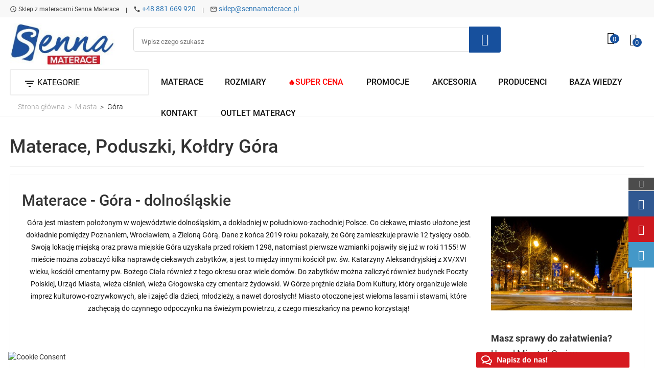

--- FILE ---
content_type: text/html; charset=utf-8
request_url: https://sennamaterace.pl/miasta/materace-gora
body_size: 37100
content:
<!doctype html>
<html lang="pl">

  <head>
    
    <script>
      !function(e,t,c,s,n,p,r,a){e[s]||((p=e[s]=function(){p.process?p.process.apply(p,arguments):p.queue.push(arguments)}).queue=[],p.l=+new Date,(r=t.createElement(c)).async=!0,r.src=n,(a=t.getElementsByTagName(c)[0]).parentNode.insertBefore(r,a))}(window,document,'script','c2cPixel','https://cdngazeta.pl/pixel/ID-625582');
    </script>
    
    
      
  <meta charset="utf-8">


  <meta http-equiv="x-ua-compatible" content="ie=edge">




  <title>Materace, poduszki, kołdry Góra</title>
  <meta name="description" content="Materace, poduszki, kołdry Góra">
  <meta name="keywords" content="Materace, poduszki, kołdry Góra">

      <link rel="canonical" href="https://sennamaterace.pl/miasta/materace-gora">
  



  <meta name="viewport" content="width=device-width, initial-scale=1">

<meta name="theme-color" content="#17509D"/>

  <link rel="icon" type="image/vnd.microsoft.icon" href="/img/favicon.ico?1541771112">
  <link rel="apple-touch-icon" href="/img/favicon.ico?1541771112">
  <link rel="shortcut icon" type="image/x-icon" href="/img/favicon.ico?1541771112">



    <link rel="stylesheet" href="https://static.payu.com/res/v2/layout/style.css" type="text/css" media="all">
  <link rel="stylesheet" href="https://sennamaterace.pl/themes/dor_bionic2/assets/css/theme.css" type="text/css" media="all">
  <link rel="stylesheet" href="https://sennamaterace.pl/modules/blockreassurance/views/css/front.css" type="text/css" media="all">
  <link rel="stylesheet" href="https://sennamaterace.pl/modules/seigicookie/views/css/cookieconsent.css?v=2.4.11" type="text/css" media="all">
  <link rel="stylesheet" href="https://sennamaterace.pl/modules/pdinpostpaczkomaty/views/css/front17-2.7.0.css" type="text/css" media="all">
  <link rel="stylesheet" href="https://sennamaterace.pl/modules/pdinpostpaczkomaty/views/css/easypack-2.7.0-openmaps.css" type="text/css" media="all">
  <link rel="stylesheet" href="https://sennamaterace.pl/modules/santandercredit/views/css/scbEhpStyle.css" type="text/css" media="all">
  <link rel="stylesheet" href="https://sennamaterace.pl/modules/dor_themeoptions/plugins/bootstrap-select-1.9.3/dist/css/bootstrap-select.min.css" type="text/css" media="all">
  <link rel="stylesheet" href="https://sennamaterace.pl/modules/dor_themeoptions/plugins/scrollbar/jquery.mCustomScrollbar.min.css" type="text/css" media="all">
  <link rel="stylesheet" href="https://sennamaterace.pl/modules/dor_themeoptions/font/css/font-awesome.min.css" type="text/css" media="all">
  <link rel="stylesheet" href="https://sennamaterace.pl/modules/dor_themeoptions/font/pe-icon-7-stroke/css/pe-icon-7-stroke.css" type="text/css" media="all">
  <link rel="stylesheet" href="https://sennamaterace.pl/modules/dor_themeoptions/font/pe-icon-7-stroke/css/helper.css" type="text/css" media="all">
  <link rel="stylesheet" href="https://sennamaterace.pl/modules/dor_themeoptions/css/dorthemes.css" type="text/css" media="all">
  <link rel="stylesheet" href="https://sennamaterace.pl/modules/dor_themeoptions/css/owl.carousel.css" type="text/css" media="all">
  <link rel="stylesheet" href="https://sennamaterace.pl/modules/dor_themeoptions/bootstrap/css/bootstrap.min.css" type="text/css" media="all">
  <link rel="stylesheet" href="https://sennamaterace.pl/modules/dor_themeoptions/plugins/slick/slick.css" type="text/css" media="all">
  <link rel="stylesheet" href="https://sennamaterace.pl/modules/dor_themeoptions/css/fonts/font.css" type="text/css" media="all">
  <link rel="stylesheet" href="https://sennamaterace.pl/modules/dor_megamenu/views/css/style.css" type="text/css" media="all">
  <link rel="stylesheet" href="https://sennamaterace.pl/themes/dor_bionic2/modules/dorverticalmenu/views/css/dorverticalmenu.css" type="text/css" media="all">
  <link rel="stylesheet" href="https://sennamaterace.pl/modules/dor_searchcategories/dorsearch.css" type="text/css" media="all">
  <link rel="stylesheet" href="https://sennamaterace.pl/themes/dor_bionic2/modules/dor_categories/dor_categories.css" type="text/css" media="all">
  <link rel="stylesheet" href="https://sennamaterace.pl/modules/dor_categories/animate.delay.css" type="text/css" media="all">
  <link rel="stylesheet" href="https://sennamaterace.pl/modules/dor_categories/animate.min.css" type="text/css" media="all">
  <link rel="stylesheet" href="https://sennamaterace.pl/modules/dor_ordertracking/assets/css/ordertracking.css" type="text/css" media="all">
  <link rel="stylesheet" href="https://sennamaterace.pl/modules/dorproductreviews/productcomments.css" type="text/css" media="all">
  <link rel="stylesheet" href="https://sennamaterace.pl/modules/dor_topproductcategory/assets/css/dor_topproductcategory.css" type="text/css" media="all">
  <link rel="stylesheet" href="https://sennamaterace.pl/modules/dor_topproductcategory2/assets/css/dor_topproductcategory2.css" type="text/css" media="all">
  <link rel="stylesheet" href="https://sennamaterace.pl/modules/dor_ajaxtabsidebar_product/assets/css/dor_ajaxtabsidebar_product.css" type="text/css" media="all">
  <link rel="stylesheet" href="https://sennamaterace.pl/modules/dor_smartuser/css/smartuser.css" type="text/css" media="all">
  <link rel="stylesheet" href="https://sennamaterace.pl/modules/dorcompare/assets/css/dorproducts-comparison.css" type="text/css" media="all">
  <link rel="stylesheet" href="https://sennamaterace.pl/modules/bestkit_icons/views/css/icons.css" type="text/css" media="all">
  <link rel="stylesheet" href="https://sennamaterace.pl/modules/bonsearch//views/css/bonsearch.css" type="text/css" media="all">
  <link rel="stylesheet" href="https://sennamaterace.pl/modules/askforprice//views/css/front.css" type="text/css" media="all">
  <link rel="stylesheet" href="https://sennamaterace.pl/modules/dor_ajaxtabsidebar_product2/assets/css/dor_ajaxtabsidebar_product.css" type="text/css" media="all">
  <link rel="stylesheet" href="https://sennamaterace.pl/modules/ListaMiast/views/css/miasto.css" type="text/css" media="all">
  <link rel="stylesheet" href="https://sennamaterace.pl/modules/payu/css/payu.css" type="text/css" media="all">
  <link rel="stylesheet" href="https://sennamaterace.pl/modules/tpay/views/css/main.css" type="text/css" media="all">
  <link rel="stylesheet" href="https://sennamaterace.pl/js/jquery/ui/themes/base/minified/jquery-ui.min.css" type="text/css" media="all">
  <link rel="stylesheet" href="https://sennamaterace.pl/js/jquery/ui/themes/base/minified/jquery.ui.theme.min.css" type="text/css" media="all">
  <link rel="stylesheet" href="https://sennamaterace.pl/modules/ps_imageslider/css/homeslider.css" type="text/css" media="all">
  <link rel="stylesheet" href="https://sennamaterace.pl/js/jquery/ui/themes/base/jquery.ui.core.css" type="text/css" media="all">
  <link rel="stylesheet" href="https://sennamaterace.pl/modules/pm_advancedsearch4/views/css/pm_advancedsearch4-17.css" type="text/css" media="all">
  <link rel="stylesheet" href="https://sennamaterace.pl/modules/pm_advancedsearch4/views/css/pm_advancedsearch4_dynamic.css" type="text/css" media="all">
  <link rel="stylesheet" href="https://sennamaterace.pl/modules/pm_advancedsearch4/views/css/selectize/selectize.css" type="text/css" media="all">
  <link rel="stylesheet" href="https://sennamaterace.pl/themes/dor_bionic2/assets/css/custom.css" type="text/css" media="all">


<link href="/themes/dor_bionic2/assets/dorado/css/fonts.css" rel="stylesheet" type="text/css" async/>

<link href="/themes/dor_bionic2/assets/dorado/css/topbar.css" rel="stylesheet" type="text/css" async/>
<link href="/themes/dor_bionic2/assets/dorado/css/header.css" rel="stylesheet" type="text/css" async/>
<link href="/themes/dor_bionic2/assets/dorado/css/oregon.css" rel="stylesheet" type="text/css" async/>
<link href="/themes/dor_bionic2/assets/dorado/css/aboutus.css" rel="stylesheet" type="text/css" async/>
<link href="/themes/dor_bionic2/assets/dorado/css/theme.css" rel="stylesheet" type="text/css" async/>
<link href="/themes/dor_bionic2/assets/dorado/css/responsive.css" rel="stylesheet" type="text/css" async/>



  


  <script type="text/javascript">
        var ASPath = "\/modules\/pm_advancedsearch4\/";
        var ASSearchUrl = "https:\/\/sennamaterace.pl\/module\/pm_advancedsearch4\/advancedsearch4";
        var DOR = {"dorFloatHeader":1,"dorSubscribe":0,"dorOptReload":0,"dorCategoryShow":"grid","dorLazyLoad":"0","dorZoomImage":"0","id_shop":1};
        var DORCOMPARE = {"compared_products":[],"maxitem":3,"linkModule":"https:\/\/sennamaterace.pl\/module\/dorcompare\/compare"};
        var DORTRACKING = {"linkModule":"https:\/\/sennamaterace.pl\/module\/dor_ordertracking\/ordertracking"};
        var SCCconfig = {"_meta":{"module":"Powered by SEIGI Cookie & Consent module https:\/\/seigi.eu\/","version":"2.4.11","generated":"2026-01-23 00:37:46"},"cmv2_cats":{"analytics_storage":"analytics","ad_storage":"targeting","ad_user_data":"targeting","ad_personalization":"targeting","functionality_storage":"necessary","personalization_storage":"person_site","security_storage":"necessary"},"cookie_name":"seigi_cookie","cookie_expiration":182,"cookie_allow_remove":true,"autoremove_before_consent":true,"remove_cookie_tables":false,"enable_interval":true,"cookie_save_dot_domain":true,"force_consent":false,"gui_options":{"consent_modal":{"layout":"cmbox","position":"middle center","transition":"0"},"settings_modal":{"layout":"cmbox","position":"right","transition":"0"}},"languages":{"pl":{"consent_modal":{"title":"\ud83c\udf6a U\u017cywamy plik\u00f3w cookies!","description":"Ta strona u\u017cywa wymaganych plik\u00f3w cookies aby zapewni\u0107 poprawne dzia\u0142anie oraz pliki cookies trackingowe aby lepiej zrozumie\u0107 co Ci\u0119 interesuje. Te drugie b\u0119d\u0105 wykorzystane dopiero po ich zaakceptowaniu. <button type=\"button\" data-cc=\"c-settings\" class=\"cc-link\">Pozw\u00f3l mi wybra\u0107<\/button>","buttons":[{"text":"Akceptuj","role":"accept_all","class":"c-bn c-btn-cta"},{"text":"Ustawienia","role":"","class":"c-bn"}],"primary_btn":{"text":"Zaakceptuj wszystko","role":"accept_all"}},"settings_modal":{"title":"<img src=\"https:\/\/sennamaterace.pl\/img\/sennamaterace-logo-1541771112.jpg\" alt=\"Logo\" loading=\"lazy\" style=\"margin-left: -4px; margin-bottom: -5px; height: 35px\">","save_settings_btn":"Zapisz ustawienia","accept_all_btn":"Zaakceptuj wszystko","accept_all_btn_class":"c-btn-cta","reject_all_btn_class":"","save_settings_btn_class":"","close_btn_label":"Close","cookie_table_headers":[{"col1":"Cookie"},{"col2":"URL"},{"col3":"Exp."},{"col4":"Info"}],"blocks":[{"title":"U\u017cywanie ciasteczek","description":"U\u017cywamy plik\u00f3w cookies, aby zapewni\u0107 podstawowe funkcje witryny i ulepszy\u0107 korzystanie z niej. Mo\u017cesz wybra\u0107 dla ka\u017cdej kategorii opcj\u0119 w\u0142\u0105czenia\/wy\u0142\u0105czenia w dowolnym momencie. Aby uzyska\u0107 wi\u0119cej informacji na temat plik\u00f3w cookie i innych wra\u017cliwych danych, przeczytaj pe\u0142n\u0105 <a href=\"https:\/\/sennamaterace.pl\/content\/2-polityka-prywatnosci\" class=\"cc-link\">polityk\u0119 prywatno\u015bci<\/a>"},{"title":"Zgoda na przechowywanie niezb\u0119dnych ciasteczek","description":"Przez zaznaczenie tej opcji akceptujesz przechowywanie danych i ciasteczek niezb\u0119dnych do prawid\u0142owego funkcjonowania strony. Te pliki cookie s\u0105 wymagane do zapewnienia podstawowych funkcji, takich jak bezpiecze\u0144stwo, zarz\u0105dzanie sieci\u0105 oraz dost\u0119pno\u015b\u0107 strony. Nie s\u0105 one u\u017cywane do \u015bledzenia Twojej aktywno\u015bci na stronie i nie wymagaj\u0105 Twojej zgody zgodnie z obowi\u0105zuj\u0105cymi przepisami","toggle":{"value":"necessary","enabled":true,"readonly":true},"cookie_table":[{"col1":"Prestashop-","col2":"sennamaterace.pl","col3":"20d","col4":"Sklep Plik cookie wymagany do dzia\u0142ania sklepu. Przechowuje informacje o statusie logowania, koszyku i procesie zam\u00f3wienia","is_regex":true},{"col1":"PHPSESSID","col2":"sennamaterace.pl","col3":"2y","col4":"Identyfikator sesji wymagany do dzia\u0142ania sklepu","is_regex":true},{"col1":"seigi_cookie","col2":"sennamaterace.pl","col3":"365d","col4":"Plik cookie przechowuj\u0105cy informacje o Twoich zgodach","is_regex":true}]},{"title":"Wydajno\u015b\u0107 i analityka","description":"Zaznaczaj\u0105c t\u0119 opcj\u0119, wyra\u017casz zgod\u0119 na przechowywanie danych i ciasteczek s\u0142u\u017c\u0105cych do analizy Twoich zachowa\u0144 na naszej stronie. Pozwala to na zbieranie informacji o tym, jak korzystasz z naszej strony internetowej, w tym kt\u00f3re strony odwiedzasz najcz\u0119\u015bciej oraz jak poruszasz si\u0119 mi\u0119dzy sekcjami. Informacje te s\u0105 wykorzystywane do ulepszania strony i dostosowywania jej do potrzeb u\u017cytkownik\u00f3w","toggle":{"value":"analytics","enabled":false,"readonly":false},"cookie_table":[{"col1":"^_ga","col2":"google.com","col3":"2y","col4":"D\u0142ugoterminowy identyfikator u\u017cywany do identyfikacji unikalnych u\u017cytkownik\u00f3w","is_regex":true},{"col1":"_gid","col2":"google.com","col3":"1d","col4":"Kr\u00f3tkoterminowy identyfikator u\u017cywany do identyfikacji unikalnych u\u017cytkownik\u00f3w"},{"col1":"_fbc","col2":"facebook.com","col3":"2y","col4":"Przechowuje warto\u015b\u0107 parametru fbclid","is_regex":true},{"col1":"_fbp","col2":"facebook.com","col3":"90d","col4":"Unikalny identyfikator u\u017cytkownika","is_regex":true}]},{"title":"Personalizacja Reklam","description":"Ta opcja umo\u017cliwia przechowywanie plik\u00f3w cookie i danych w celu dostosowania reklam do Twoich zainteresowa\u0144, zar\u00f3wno na tej stronie, jak i poza ni\u0105. Umo\u017cliwia to zbieranie i analizowanie Twojego zachowania na stronie w celu dostarczania ukierunkowanych reklam, kt\u00f3re lepiej odpowiadaj\u0105 Twoim preferencjom oraz mierzenia skuteczno\u015bci tych reklam.","toggle":{"value":"targeting","enabled":false,"readonly":false},"cookie_table":[{"col1":"fr","col2":"facebook.com","col3":"90d","col4":"Facebook Remarketing","is_regex":true}]},{"title":"Personalizacja Strony","description":"Wybieraj\u0105c t\u0119 opcj\u0119, wyra\u017casz zgod\u0119 na u\u017cywanie plik\u00f3w cookie oraz danych do poprawy Twojego do\u015bwiadczenia na stronie poprzez personalizacj\u0119 tre\u015bci i funkcji na podstawie Twoich wzorc\u00f3w u\u017cytkowania i preferencji. Obejmuje to dostosowywanie uk\u0142ad\u00f3w, rekomendacje tre\u015bci oraz inne funkcjonalno\u015bci strony, aby nawigacja by\u0142a bardziej relewantna i anga\u017cuj\u0105ca.","toggle":{"value":"person_site","enabled":false,"readonly":false}},{"title":"Bezpiecze\u0144stwo","description":"Wybieraj\u0105c t\u0119 opcj\u0119, akceptujesz u\u017cywanie plik\u00f3w cookie i danych niezb\u0119dnych do zapewnienia bezpiecze\u0144stwa strony i ochrony przed dzia\u0142aniami oszuka\u0144czymi. Te pliki cookie pomagaj\u0105 w autentykacji u\u017cytkownik\u00f3w, zapobiegaj\u0105 nieautoryzowanemu dost\u0119powi do kont u\u017cytkownik\u00f3w i zapewniaj\u0105 integralno\u015b\u0107 strony.","toggle":{"value":"security","enabled":false,"readonly":false}}],"reject_all_btn":"Odrzu\u0107 wszystko"}}},"revision":2262130826};
        var as4_orderBySalesAsc = "Sales: Lower first";
        var as4_orderBySalesDesc = "Sales: Highest first";
        var blik_accept_msg = "Zaakceptuj kod blik w aplikacji mobilnej";
        var blik_insufficient_funds_msg = "Insufficient Funds";
        var blik_limit_attempt_msg = "Kod blik straci\u0142 wa\u017cno\u015b\u0107";
        var blik_msg = {"61":"Nieprawid\u0142owy kod BLIK lub format danych aliasu","62":"b\u0142\u0105d po\u0142\u0105czenia z systemem BLIK","63":"Podano b\u0142\u0119dy kod BLIK","64":"nie mo\u017cna zap\u0142aci\u0107 kodem BLIK lub aliasem dla transakcji bez BLIK","65":"Nieprawid\u0142owy status transakcji","66":"BLIK nie jest dost\u0119pny","82":"podany alias nie jest unikalny","84":"alias nie zosta\u0142 zarejestrowany lub zosta\u0142 wyrejestrowany","85":"podana sekcja aliasu jest nieprawid\u0142owa","100":"BLIK inny b\u0142\u0105d","101":"Autoryzacja transakcji zosta\u0142a odrzucona przez u\u017cytkownika","102":"Wyst\u0105pi\u0142 b\u0142\u0105d systemowy, spr\u00f3buj ponownie za chwil\u0119","103":"Niewystarczaj\u0105ca ilo\u015b\u0107 \u015brodk\u00f3w na pokrycie transakcji","104":"Wyst\u0105pi\u0142 problem z po\u0142\u0105czeniem, spr\u00f3buj ponownie za chwil\u0119"};
        var blik_not_accepted = "Transakcja nie zosta\u0142a zaakceptowana w aplikacji banku";
        var blik_rejected_msg = "Transakcja odrzucona przez p\u0142atnika";
        var cart_url = "https:\/\/sennamaterace.pl\/koszyk?ajax=1&action=refresh";
        var messages = {"payment_error":"B\u0142\u0105d p\u0142atno\u015bci","blik_error":"Podany kod jest nieprawid\u0142owy, b\u0105d\u017a utraci\u0142 wa\u017cno\u015b\u0107."};
        var payment_error_controller = "https:\/\/sennamaterace.pl\/module\/tpay\/error";
        var prestashop = {"cart":{"products":[],"totals":{"total":{"type":"total","label":"Razem","amount":0,"value":"0,00\u00a0z\u0142"},"total_including_tax":{"type":"total","label":"Suma (brutto)","amount":0,"value":"0,00\u00a0z\u0142"},"total_excluding_tax":{"type":"total","label":"Suma (netto)","amount":0,"value":"0,00\u00a0z\u0142"}},"subtotals":{"products":{"type":"products","label":"Produkty","amount":0,"value":"0,00\u00a0z\u0142"},"discounts":null,"shipping":{"type":"shipping","label":"Wysy\u0142ka","amount":0,"value":"Za darmo!"},"tax":null},"products_count":0,"summary_string":"0 sztuk","vouchers":{"allowed":1,"added":[]},"discounts":[],"minimalPurchase":0,"minimalPurchaseRequired":""},"currency":{"name":"z\u0142oty polski","iso_code":"PLN","iso_code_num":"985","sign":"z\u0142"},"customer":{"lastname":null,"firstname":null,"email":null,"birthday":null,"newsletter":null,"newsletter_date_add":null,"optin":null,"website":null,"company":null,"siret":null,"ape":null,"is_logged":false,"gender":{"type":null,"name":null},"addresses":[]},"language":{"name":"Polski (Polish)","iso_code":"pl","locale":"pl-PL","language_code":"pl","is_rtl":"0","date_format_lite":"Y-m-d","date_format_full":"Y-m-d H:i:s","id":1},"page":{"title":"","canonical":null,"meta":{"title":"Senna Materace - sklep internetowy z materacami","description":"","keywords":"","robots":"index"},"page_name":"module-ListaMiast-miasta","body_classes":{"lang-pl":true,"lang-rtl":false,"country-PL":true,"currency-PLN":true,"layout-full-width":true,"page-":true,"tax-display-enabled":true},"admin_notifications":[]},"shop":{"name":"Senna Materace - sklep internetowy z materacami","logo":"\/img\/sennamaterace-logo-1541771112.jpg","stores_icon":"\/img\/logo_stores.png","favicon":"\/img\/favicon.ico"},"urls":{"base_url":"https:\/\/sennamaterace.pl\/","current_url":"https:\/\/sennamaterace.pl\/miasta\/materace-gora","shop_domain_url":"https:\/\/sennamaterace.pl","img_ps_url":"https:\/\/sennamaterace.pl\/img\/","img_cat_url":"https:\/\/sennamaterace.pl\/img\/c\/","img_lang_url":"https:\/\/sennamaterace.pl\/img\/l\/","img_prod_url":"https:\/\/sennamaterace.pl\/img\/p\/","img_manu_url":"https:\/\/sennamaterace.pl\/img\/m\/","img_sup_url":"https:\/\/sennamaterace.pl\/img\/su\/","img_ship_url":"https:\/\/sennamaterace.pl\/img\/s\/","img_store_url":"https:\/\/sennamaterace.pl\/img\/st\/","img_col_url":"https:\/\/sennamaterace.pl\/img\/co\/","img_url":"https:\/\/sennamaterace.pl\/themes\/dor_bionic2\/assets\/img\/","css_url":"https:\/\/sennamaterace.pl\/themes\/dor_bionic2\/assets\/css\/","js_url":"https:\/\/sennamaterace.pl\/themes\/dor_bionic2\/assets\/js\/","pic_url":"https:\/\/sennamaterace.pl\/upload\/","pages":{"address":"https:\/\/sennamaterace.pl\/adres","addresses":"https:\/\/sennamaterace.pl\/adresy","authentication":"https:\/\/sennamaterace.pl\/logowanie","cart":"https:\/\/sennamaterace.pl\/koszyk","category":"https:\/\/sennamaterace.pl\/index.php?controller=category","cms":"https:\/\/sennamaterace.pl\/index.php?controller=cms","contact":"https:\/\/sennamaterace.pl\/kontakt","discount":"https:\/\/sennamaterace.pl\/rabaty","guest_tracking":"https:\/\/sennamaterace.pl\/sledzenie-zamowien-gosci","history":"https:\/\/sennamaterace.pl\/historia-zamowien","identity":"https:\/\/sennamaterace.pl\/dane-osobiste","index":"https:\/\/sennamaterace.pl\/","my_account":"https:\/\/sennamaterace.pl\/moje-konto","order_confirmation":"https:\/\/sennamaterace.pl\/potwierdzenie-zamowienia","order_detail":"https:\/\/sennamaterace.pl\/index.php?controller=order-detail","order_follow":"https:\/\/sennamaterace.pl\/sledzenie-zamowienia","order":"https:\/\/sennamaterace.pl\/zamowienie","order_return":"https:\/\/sennamaterace.pl\/index.php?controller=order-return","order_slip":"https:\/\/sennamaterace.pl\/potwierdzenie-zwrotu","pagenotfound":"https:\/\/sennamaterace.pl\/nie-znaleziono-strony","password":"https:\/\/sennamaterace.pl\/odzyskiwanie-hasla","pdf_invoice":"https:\/\/sennamaterace.pl\/index.php?controller=pdf-invoice","pdf_order_return":"https:\/\/sennamaterace.pl\/index.php?controller=pdf-order-return","pdf_order_slip":"https:\/\/sennamaterace.pl\/index.php?controller=pdf-order-slip","prices_drop":"https:\/\/sennamaterace.pl\/promocje","product":"https:\/\/sennamaterace.pl\/index.php?controller=product","search":"https:\/\/sennamaterace.pl\/szukaj","sitemap":"https:\/\/sennamaterace.pl\/mapa-strony","stores":"https:\/\/sennamaterace.pl\/nasze-sklepy","supplier":"https:\/\/sennamaterace.pl\/dostawcy","register":"https:\/\/sennamaterace.pl\/logowanie?create_account=1","order_login":"https:\/\/sennamaterace.pl\/zamowienie?login=1"},"alternative_langs":{"pl":"https:\/\/sennamaterace.pl\/miasta?rewrite=materace-gora&page_type=miasto"},"theme_assets":"\/themes\/dor_bionic2\/assets\/","actions":{"logout":"https:\/\/sennamaterace.pl\/?mylogout="},"no_picture_image":{"bySize":{"small_default":{"url":"https:\/\/sennamaterace.pl\/img\/p\/pl-default-small_default.jpg","width":100,"height":106},"cart_default":{"url":"https:\/\/sennamaterace.pl\/img\/p\/pl-default-cart_default.jpg","width":250,"height":266},"List_product":{"url":"https:\/\/sennamaterace.pl\/img\/p\/pl-default-List_product.jpg","width":315,"height":335},"home_default":{"url":"https:\/\/sennamaterace.pl\/img\/p\/pl-default-home_default.jpg","width":450,"height":478},"medium_default":{"url":"https:\/\/sennamaterace.pl\/img\/p\/pl-default-medium_default.jpg","width":450,"height":478},"large_default":{"url":"https:\/\/sennamaterace.pl\/img\/p\/pl-default-large_default.jpg","width":800,"height":850}},"small":{"url":"https:\/\/sennamaterace.pl\/img\/p\/pl-default-small_default.jpg","width":100,"height":106},"medium":{"url":"https:\/\/sennamaterace.pl\/img\/p\/pl-default-home_default.jpg","width":450,"height":478},"large":{"url":"https:\/\/sennamaterace.pl\/img\/p\/pl-default-large_default.jpg","width":800,"height":850},"legend":""}},"configuration":{"display_taxes_label":true,"is_catalog":false,"show_prices":true,"opt_in":{"partner":false},"quantity_discount":{"type":"discount","label":"Rabat"},"voucher_enabled":1,"return_enabled":0},"field_required":[],"breadcrumb":{"links":[{"title":"Strona g\u0142\u00f3wna","url":"https:\/\/sennamaterace.pl\/"},{"title":"Miasta","url":"\/miasta\/"},{"title":"G\u00f3ra","url":""}],"count":3},"link":{"protocol_link":"https:\/\/","protocol_content":"https:\/\/"},"time":1769125837,"static_token":"b7bea936e4677f1edb08e05f66c1b86b","token":"9795bf98524436ae2fba92f2d53a817c"};
        var pshow_loaded_module_pshowconversion = "PShow Conversion";
        var psr_icon_color = "#F19D76";
        var surcharge_controller = "https:\/\/sennamaterace.pl\/module\/tpay\/ajax";
      </script>
  



  <style type="text/css">
	/****Top Nav***/
	                    /***Header****/
		
    	        		
	/****Footer****/
					

    /*****Mega Menu*****/
                            
    
    
    
                        /*****End Mega Menu*****/


    
    
                    </style><script type="text/javascript" data-keepinline="true" >
 // SEIGI Cookie & Consent Custom Consent 
 window.dataLayer = window.dataLayer || []; function gtag() { window.dataLayer.push(arguments); } gtag('consent','default', {"ad_storage":"denied","analytics_storage":"denied","functionality_storage":"denied","personalization_storage":"denied","security_storage":"denied","ad_personalization":"denied","ad_user_data":"denied","wait_for_update":4000}); gtag('set', 'allow_ad_personalization_signals', false); /* */ function executeSeigiCookiegtag (event){ gtag('consent', 'update', {  'analytics_storage': event.detail.cookie.categories.includes(SCCconfig.cmv2_cats.analytics_storage) ? 'granted' : 'denied',  'ad_storage': event.detail.cookie.categories.includes(SCCconfig.cmv2_cats.ad_storage) ? 'granted' : 'denied',  'ad_user_data': event.detail.cookie.categories.includes(SCCconfig.cmv2_cats.ad_user_data) ? 'granted' : 'denied',  'ad_personalization': event.detail.cookie.categories.includes(SCCconfig.cmv2_cats.ad_personalization) ? 'granted' : 'denied',  'functionality_storage': event.detail.cookie.categories.includes(SCCconfig.cmv2_cats.functionality_storage) ? 'granted' : 'denied',  'personalization_storage': event.detail.cookie.categories.includes(SCCconfig.cmv2_cats.personalization_storage) ? 'granted' : 'denied',  'security_storage': event.detail.cookie.categories.includes(SCCconfig.cmv2_cats.security_storage) ? 'granted' : 'denied', }); gtag('set', 'ads_data_redaction', event.detail.cookie.categories.includes('analytics')); gtag('set', 'allow_ad_personalization_signals', event.detail.cookie.categories.includes('targeting')); } document.addEventListener('SeigiCookieEventOnLoadAccepted', executeSeigiCookiegtag); document.addEventListener('SeigiCookieEventOnChange', executeSeigiCookiegtag);</script><style>
:root {
  --scc-popup-width: 24.2em;
  --scc-color: #2d4156;
  --scc-color-hov: #1d2e38;
  --scc-b1-order: 3;
  --scc-b2-order: 2;
  --scc-b3-order: 1;
} 
</style>    <script>
    
    !function(d,m,e,v,n,t,s){d['WphTrackObject'] = n;
        d[n] = window[n] || function() {(d[n].queue=d[n].queue||[]).push(arguments)},
            d[n].l = 1 * new Date(), t=m.createElement(e), s=m.getElementsByTagName(e)[0],
            t.async=1;t.src=v;s.parentNode.insertBefore(t,s)}(window,document,'script',
        'https://pixel.wp.pl/w/tr.js', 'wph');
    
    wph('init', 'WP-ADS-VSLCF-LBZ', {
        plugin_name: "Prestashop1.7",
        plugin_version: "1.0.3"
    });



    

    window.wphGetCookie = function(name) {
        var match = document.cookie.match(new RegExp('(^| )' + name + '=([^;]+)'));
        if (match) return match[2];
    };

    window.wphDecodeObject = function (x) {
        return (decodeURI(x) !== decodeURIComponent(x));
    };

    var wphAddToCartLimit = 55;
    var wphCurrentATC = 0;

    window.wphRunAddToCart = function(r) {
        var wph_obj_cart = wphGetCookie('wp_add_to_cart');

        if( wph_obj_cart === undefined ) {

            if(r != 'reload' && wphCurrentATC != wphAddToCartLimit) {
                wphCurrentATC = wphCurrentATC + 1;
                setTimeout(wphRunAddToCart, 500);
            }

            return false;
        } else {
            setTimeout(wphRunAddToCart, 500);
        }

        if( wph_obj_cart !== undefined && wphDecodeObject( wph_obj_cart ) ) {

            wph_obj_cart = JSON.parse( decodeURIComponent( wph_obj_cart.replace(/\+/g, ' ') ) );

            wph('track', 'AddToCart', {
                contents: [wph_obj_cart]
            });

            document.cookie = "wp_add_to_cart= ; expires = Thu, 01 Jan 1970 00:00:00 GMT; path = /";
        }
    };

    window.wphBindEvents = function() {
        var wphQueryList = '#layer_cart, #blockcart-modal';

        const config = { attributes: true, childList: true, subtree: true };

        const callback = function(mutationsList, observer) {
            for(const mutation of mutationsList) {
                if (mutation.target.id && wphQueryList.search(mutation.target.id) != -1) {
                    setTimeout(wphRunAddToCart, 500);
                    return true;
                }
            }
        };

        const observer = new MutationObserver(callback);

        observer.observe(document.body, config);

    }

    window.wphCheckjQuery = function() {
        if( window.jQuery ) {
            wphBindEvents();
        } else {
            setTimeout(wphCheckjQuery, 500);
        }
    };

    window.onload = wphCheckjQuery;

    wphRunAddToCart('reload');
    

</script>
	<script>(function (w, d, s, i, dl){w._ceneo = w._ceneo || function () {
            w._ceneo.e = w._ceneo.e || []; w._ceneo.e.push(arguments); };
			w._ceneo.e = w._ceneo.e || [];
			dl = dl === undefined ? "dataLayer" : dl;
			const f = d.getElementsByTagName(s)[0], j = d.createElement(s);
			j.defer = true;
			j.src = "https://ssl.ceneo.pl/ct/v5/script.js?accountGuid=" + i +
				"&t=" + Date.now() + (dl ? "&dl=" + dl : '');
			f.parentNode.insertBefore(j, f);
	})(window, document, "script", "e8d6bb25-32b5-431d-bb7e-2eb98acb2983");
	</script>


    <!-- PShowConversion -->

    <script>
        window.dataLayer = window.dataLayer || [];

        function gtag() {
            window.dataLayer.push(arguments);
        }

        
        gtag('js', new Date());

        window.pshow_ga4TrackingId = 'G-0XZD7SVCWD';
        window.pshow_gadsTrackingId = 'AW-865514983';
        window.pshow_goptimizeTrackingId = '';
        window.pshow_gtmTrackingId = 'GTM-K8NMJTR';
        window.pshow_dataLayerSendPurchaseToGA4 = 1;

                window.pshow_isMeasurementProtocolEnabled = true;
        
                const trackingAdsConversionId = 'AW-865514983';
        const trackingAdsConversionLabel = 'MFINCPfozJ4YEOfr2pwD';
        
        const userId = '';
        const debugMode = 0;
                const emailHash = '';

        if (emailHash) {
            gtag('set', 'user_data', {
                "sha256_email_address": emailHash
            });
        }
    </script>
    
                <script
                src="https://www.googletagmanager.com/gtag/js?id=G-0XZD7SVCWD"
                async
        ></script>
        <script>
            

            let conf = {};
            if (typeof userId !== 'undefined' && userId) {
                conf.user_id = userId;
            }
            if (window.pshow_goptimizeTrackingId) {
                conf.optimize_id = window.pshow_goptimizeTrackingId;
            }
            if (typeof debugMode !== 'undefined' && debugMode) {
                conf.debug_mode = true;
            }

            if (window.pshow_ga4TrackingId) {
                gtag('config', window.pshow_ga4TrackingId, conf);
            }

            if (window.pshow_gadsTrackingId) {
                gtag(
                    'config',
                    window.pshow_gadsTrackingId,
                    {...conf, 'allow_enhanced_conversions': true}
                );
            }

            if (window.pshow_ga4TrackingId) {
                gtag('get', window.pshow_ga4TrackingId, 'client_id', (clientId) => {
                    const expireInDays = 3;
                    let date = new Date();
                    date.setTime(date.getTime() + (expireInDays * 24 * 60 * 60 * 1000));
                    document.cookie = "pshowgacid=" + clientId + "; expires=" + date.toUTCString() + "; path=/";
                })

                gtag('get', window.pshow_ga4TrackingId, 'session_id', (sessionId) => {
                    const expireInDays = 3;
                    let date = new Date();
                    date.setTime(date.getTime() + (expireInDays * 24 * 60 * 60 * 1000));
                    document.cookie = "pshowgasid=" + sessionId + "; expires=" + date.toUTCString() + "; path=/";
                })
            }

            
        </script>
        
    
                
        <script>(function (w, d, s, l, i) {
                w[l] = w[l] || [];
                w[l].push({'gtm.start': new Date().getTime(), event: 'gtm.js'});
                var f = d.getElementsByTagName(s)[0];
                var j = d.createElement(s), dl = l != 'dataLayer' ? '&l=' + l : '';
                j.async = true;
                j.src = 'https://www.googletagmanager.com/gtm.js?id=' + i + dl;
                f.parentNode.insertBefore(j, f);
            })(window, document, 'script', 'dataLayer', 'GTM-K8NMJTR');</script>
    
            
    <script>

        document.addEventListener('DOMContentLoaded', () => {

            let waitingForPShowConversionLib = setInterval(() => {

                if (typeof PShowConversionJS === 'undefined' ||
                    typeof PShowConversionJS.dataLayer === 'undefined' ||
                    typeof PShowConversionJS.dataLayer.initMeasuring === 'undefined') {
                    return;
                }
                clearInterval(waitingForPShowConversionLib);

                PShowConversionJS.dataLayer.active = 1;
                PShowConversionJS.dataLayer.eventNamePrefix = '';
                PShowConversionJS.dataLayer.debug = 1;
                PShowConversionJS.dataLayer.ps_products_per_page = 28;
                PShowConversionJS.dataLayer.controller = 'miasta';

                
                PShowConversionJS.dataLayer.initMeasuring();

            }, 100);

        });

    </script>

    <!-- End of PShowConversion -->





    
  </head>
        
    
          
  <!-- <script type='text/javascript' src='https://www.opineo.pl/shop/slider.js.php?s=49386&offsetTop=110&type=v'></script> -->

  <body id="module-ListaMiast-miasta" class="lang-pl country-pl currency-pln layout-full-width page- tax-display-enabled proCateCol2   dorHoverProduct2"><noscript><iframe src="https://www.googletagmanager.com/ns.html?id=GTM-K8NMJTR" height="0" width="0" style="display:none;visibility:hidden"></iframe></noscript>

    
      
    
    <main class="full">
      
              
            <section id="topbar" class="dor-topbar-wrapper">
                
	<div id="dor-topbar01" class="dor-topbar-wrapper">
		<div class="dor-topbar-inner">
			<div class="col-big">
				<div class="row-items">
					     	  	  <div class="dor-topbar-line">
<div class="dor-topbar-line-inner">
<div class="dor-topbar-line-wrapper row">
<div class="topbar-infomation col-lg-8 col-sm-8 pull-left">
<ul>
<li class="time-work"><span><i class="material-icons"></i> Sklep z materacami Senna Materace<br /></span></li>
<li class="phone-shop&quot;"><span><i class="material-icons"></i> <a href="tel:+48-881-669-920"> +48 881 669 920</a></span></li>
<li class="mail-shop"><span><i class="material-icons"></i> <a href="mailto:sklep@sennamaterace.pl">sklep@sennamaterace.pl</a></span></li>
</ul>
</div>
</div>
</div>
</div>
	       
					<a href="#" rel="nofollow" class="select-setting hidden pull-right"><i class="material-icons">&#xE8B8;</i></a>
				</div>
			</div>
		</div>
	</div>
      </section>
            <header id="header" class="header-absolute miniCartv1">
          	   
  
	<div id="dor-header02" class="header-content-wrapper dor-header">
		
		  <div class="header-banner">
		    
		  </div>
		
		
		
		  <div class="header-top no-padding">
		    <div class="col-big">
		       <div class="row">
		       	<div class="col-md-2 dor-main-logo">
		       		<div class="main-logo-inner">
			       		<div class="main-logo-wrapper">
					        <div class="item-logo" id="_desktop_logo">
					         					          <div class="h1-logo no-margin">
					            <a href="https://sennamaterace.pl/">
					              <img class="logo img-responsive" src="/img/sennamaterace-logo-1541771112.jpg" alt="Senna Materace - sklep internetowy z materacami">
					            </a>
					          </div>
					          					        </div>
					        <div class="item-logo top-logo" id="_mobile_logo"></div>
				        </div>
			        </div>
		        </div>
		        <div class="dor-mainmenu-inner col-md-8">
			        <!-- pos search module TOP -->
<div id="dor_search_top" class="center_column col-lg-4 col-md-4 col-xs-12 col-sm-12 clearfix" >
    <form method="get" action="https://sennamaterace.pl/szukaj" id="searchbox" class="form-inline">
        <div class="dor_search form-group">
          <input id="input_search" name="search_query" value="" placeholder="Wpisz czego szukasz" class="ui-autocomplete-input search_query form-control" autocomplete="off" type="text">

			<button type="submit" name="submit_search" class="btn btn-default"><i class="pe-7s-search"></i></button>
        </div>
        <label for="dor_query_top"></label>
        <input type="hidden" name="controller" value="search" />
        <input type="hidden" name="orderby" value="position" />
        <input type="hidden" name="orderby" value="categories" />
        <input type="hidden" name="orderway" value="desc" />
        <input type="hidden" name="valSelected" value="0" />
    </form>
    <div id="search_popup"></div>
</div>
<!-- /pos search module TOP -->

		        </div>
		        <div class="dor-header-setting-inner col-md-2">
		             
		          <div class="head-dorsetting">
		            
		              <nav class="header-nav pull-right">
		                <div class="hidden-sm-down-">
		                  <div class="right-nav">
		                      <div class="nav-search-button hidden"><button type="button"><i class="pe-7s-search"></i></button></div>
		                      <div class="user-info selection-options-wrapper">
  <label class="hidden">Konto</label>
  <span class="line-selected hidden"><i class="pe-7s-user"></i> <span class="select-hidden hidden">Konto</span></span>
  <ul class="toogle_content">
    <li><a class="link-myaccount" href="https://sennamaterace.pl/moje-konto" title="Zobacz moje konto klienta"><i class="pe-7s-users"></i>Moje konto</a></li>
    <li><a class="link-mycart" href="https://sennamaterace.pl/koszyk?action=show" title="Mój koszyk">
    <i class="pe-7s-cart"></i>Mój koszyk</a></li>
        <li><a href="/logowanie" class="smartLogin"><i class="pe-7s-key"></i>Zaloguj</a></li>
    <li><a href="/logowanie?create_account=1" class="smartRegister"><i class="pe-7s-add-user"></i>Zarejestruj się</a></li>
      </ul>
</div>

		                      <div class="nav-cart">
		                      <div id="_desktop_cart">
  <div class="blockcart cart-preview" data-refresh-url="//sennamaterace.pl/module/ps_shoppingcart/ajax">
    <div class="header">
      <a rel="nofollow" href="//sennamaterace.pl/koszyk?action=show">
        <i class="pe-7s-cart"></i>
        <span class="hidden-sm-down hidden">Koszyk</span>
        <span class="cart-products-count">0</span>
      </a>
    </div>
    <div class="body none-minicart">
      <button type="button" id="close-mini-cart"><i class="pe-7s-close"></i></button>
      <div class="header-title-mini-cart">
        <div class="header-mini-cart-text"><h2>Koszyk</h2></div>
      </div>
      <div id="cart-mini-content-lists" class="scroll-div-cart">
        <ul class="minicart-product-lists">
                  </ul>
        <div class="mini-cart-footer">
          <div class="cart-subtotals">
                                        <div class="products">
                <span class="label">Produkty</span>
                <span class="value">0,00 zł</span>
              </div>
                                                                                <div class="shipping">
                <span class="label">Wysyłka</span>
                <span class="value">Za darmo!</span>
              </div>
                                                              </div>
          <div class="cart-total">
            <span class="label">Razem</span>
            <span class="value">0,00 zł</span>
          </div>
          <div class="button-act-minicart">
            <a rel="nofollow" href="//sennamaterace.pl/koszyk?action=show" class="mini-cart-view clearfix">Koszyk</a>
            <!-- <a rel="nofollow" href="https://sennamaterace.pl/zamowienie" class="mini-cart-checkout clearfix">Checkout</a> -->
          </div>
        </div>
                <div class="no-item-cart">
          <span class="no-items">W koszyku nie ma jeszcze produktów</span>
        </div>
        
        <div class="no-item-cart-ajax hidden">
          <span class="no-items">W koszyku nie ma jeszcze produktów</span>
        </div>

        <div id="custom-block-mini-cart">
             
        </div>
      </div>
    </div>
  </div>
</div>

		                      <div class="pull-xs-right" id="_mobile_cart"></div>
		                      </div>
		                  </div>
		                </div>
		                <div class="hidden-md-up text-xs-center mobile hidden">
		                  <div class="pull-xs-left" id="menu-icon">
		                    <i class="material-icons d-inline">&#xE5D2;</i>
		                  </div>
		                  <div class="pull-xs-right" id="_mobile_user_info"></div>
		                  
		                  <div class="clearfix"></div>
		                </div>
		              </nav>
		            
		            <div class="button-head-total pull-right">
			       		<div class="header-total-feat">
				       	
				       	<a href="https://sennamaterace.pl/module/dorcompare/compare" class="total-compare"><span class="get-info-total"><span><i class="pe-7s-copy-file"></i></span><strong>0</strong><span class="txt-button-head">Porównaj</span></span></a>

				       	</div>
			       	</div>
		          </div>
		        </div>
		      </div>
		      <div id="mobile_top_menu_wrapper" class="row hidden-md-up" style="display:none;">
		        <div class="js-top-menu mobile" id="_mobile_top_menu"></div>
		        <div class="js-top-menu-bottom">
		          <div id="_mobile_contact_link"></div>
		        </div>
		      </div>
		    </div>
		  </div>
		  <div class="header-piz-line no-padding">
		    <div class="col-big">
		       <div class="row">
		       	<div id="dor-verticalmenu" class="block block-info nopadding">
    
    <div class="dor-vertical-title">
        <div class="vertical-menu-head">
            <div class="vertical-menu-head-inner">
                <div class="vertical-menu-head-wrapper">
                    <div class="fa-icon-menu"><i class="material-icons">&#xE152;</i></div>
                    <h3 class="dor_title_block"><span>Kategorie</span></h3>
                </div>
            </div>
        </div>
    </div>
    <div class="dor-verticalmenu block_content" style="display:none;">
        <div class="navbar navbar-default">
            <div class="controll-vertical-mobile clearfix hidden">
                <div class="navbar-header vertical-menu-header hidden">
                    <button type="button" class="navbar-toggle open_menu">
                        <i class="material-icons">&#xE8FE;</i>
                    </button>
                </div>
                <div class="close_menu_vertical" style="display:none;">
                    <span class="btn-close"><i class="material-icons">&#xE14C;</i></span>
                </div>
                <div class="mobile-logo-menu hidden-lg hidden-md">
                    <a href="https://sennamaterace.pl/" title="Senna Materace - sklep internetowy z materacami">
                        <img class="logo img-responsive" src="/themes/dor_bionic2/assets/dorado/img/logo-menu.png" alt="Senna Materace - sklep internetowy z materacami"/>
                    </a>
                </div>
            </div>
            <div class="verticalmenu" role="navigation">
                <div class="navbar-header">
                    <div class="navbar-collapse navbar-ex1-collapse">
                        <ul class="nav navbar-nav verticalmenu"><li class=" "><a target="_self" href="https://sennamaterace.pl/131-materace-naturalne"><span class="menu-title">Materace naturalne</span></a></li><li class=" "><a target="_self" href="https://sennamaterace.pl/13-materace-sprezynowe"><span class="menu-title">Materace sprężynowe</span></a></li><li class=" "><a target="_self" href="https://sennamaterace.pl/17-materace-kieszeniowe"><span class="menu-title">Materace kieszeniowe</span></a></li><li class=" "><a target="_self" href="https://sennamaterace.pl/34-materace-multipocket"><span class="menu-title">Materace multipocket</span></a></li><li class=" "><a target="_self" href="https://sennamaterace.pl/14-materace-piankowe"><span class="menu-title">Materace piankowe</span></a></li><li class=" "><a target="_self" href="https://sennamaterace.pl/19-materace-termoelastyczne"><span class="menu-title">Materace termoelastyczne</span></a></li><li class=" "><a target="_self" href="https://sennamaterace.pl/12-materace-lateksowe"><span class="menu-title">Materace lateksowe</span></a></li><li class=" "><a target="_self" href="https://sennamaterace.pl/139-materace-chlodzace"><span class="menu-title">Materace chłodzące</span></a></li><li class=" "><a target="_self" href="https://sennamaterace.pl/100-materace-hybrydowe"><span class="menu-title">Materace hybrydowe</span></a></li><li class=" "><a target="_self" href="https://sennamaterace.pl/104-outlet-materacy"><span class="menu-title">Outlet materacy</span></a></li><li class=" "><a target="_self" href="https://sennamaterace.pl/18-materace-z-kokosem"><span class="menu-title">Materace z kokosem</span></a></li><li class=" "><a target="_self" href="https://sennamaterace.pl/20-materace-nawierzchniowe"><span class="menu-title">Materace  nawierzchniowe</span></a></li><li class=" "><a target="_self" href="https://sennamaterace.pl/68-materace-medyczne"><span class="menu-title">Materace medyczne</span></a></li><li class=" "><a target="_self" href="https://sennamaterace.pl/94-materace-dwuosobowe"><span class="menu-title">Materace dwuosobowe</span></a></li><li class=" "><a target="_self" href="https://sennamaterace.pl/21-materace-dzieciece"><span class="menu-title">Materace dziecięce</span></a></li></ul>                        <div class="show-more-ver-menu">
                            <a href="#"><span class="show-more">Więcej kategorii</span><span class="hidden hide-more">Ukryj kategorie</span></a>
                        </div>
                    </div>
                </div>
            </div>
        </div>
    </div>
</div>

		       	<div class="head-dormenu">
		            <nav class="dor-megamenu col-lg-12 col-sx-12 col-sm-12">
    <div class="navbar navbar-default " role="navigation">
        <!-- Brand and toggle get grouped for better mobile display -->
        <div class="navbar-header">
            <button type="button" class="navbar-toggle open_menu">
                <i class="material-icons">&#xE8FE;</i>
            </button>
        </div>
        <!-- Collect the nav links, forms, and other content for toggling -->
        <div id="dor-top-menu" class="collapse navbar-collapse navbar-ex1-collapse">
            <div class="close_menu" style="display:none;">
                <span class="btn-close"><i class="material-icons">&#xE14C;</i></span>
            </div>
            <div class="mobile-logo-menu hidden-lg hidden-md">
                <a href="https://sennamaterace.pl/" title="Senna Materace - sklep internetowy z materacami">
                    <img class="logo img-responsive" src="/themes/dor_bionic2/assets/dorado/img/logo-menu.png" alt="Senna Materace - sklep internetowy z materacami"/>
                </a>
            </div>
            <ul class="nav navbar-nav megamenu"><li class=" parent dropdown aligned-"><a class="dropdown-toggle" data-toggle="dropdown"  target="_self" data-rel="44" href="https://sennamaterace.pl/16-materace"><span class="menu-title">Materace</span><b class="caret"></b></a><span class="caretmobile hidden"></span><ul class="dropdown-menu level1" role="menu" style="width:300px;"><li class=" parent dropdown aligned-"><a class="parent dropdown-submenu"  target="_self" data-rel="99" href="https://sennamaterace.pl/131-materace-naturalne"><span class="menu-title">Materace naturalne</span><b class="caret"></b></a><span class="caretmobile hidden"></span><ul class="dropdown-menu level2" role="menu" style="width:300px;"><li class=" "><a target="_self" data-rel="123" href="https://sennamaterace.pl/142-materace-naturalne-rozmiar-80x200"><span class="menu-title">Materace naturalne 80x200</span></a></li><li class=" "><a target="_self" data-rel="124" href="https://sennamaterace.pl/143-materace-naturalne-rozmiar-90x200"><span class="menu-title">Materace naturalne 90x200</span></a></li><li class=" "><a target="_self" data-rel="125" href="https://sennamaterace.pl/144-materace-naturalne-rozmiar-100x200"><span class="menu-title">Materace naturalne 100x200</span></a></li><li class=" "><a target="_self" data-rel="126" href="https://sennamaterace.pl/145-materace-naturalne-rozmiar-120x200"><span class="menu-title">Materace naturalne 120x200</span></a></li><li class=" "><a target="_self" data-rel="127" href="https://sennamaterace.pl/146-materace-naturalne-rozmiar-140x200"><span class="menu-title">Materace naturalne 140x200</span></a></li><li class=" "><a target="_self" data-rel="128" href="https://sennamaterace.pl/147-materace-naturalne-rozmiar-160x200"><span class="menu-title">Materace naturalne 160x200</span></a></li><li class=" "><a target="_self" data-rel="129" href="https://sennamaterace.pl/148-materace-naturalne-rozmiar-180x200"><span class="menu-title">Materace naturalne 180x200</span></a></li></ul></li><li class=" parent dropdown aligned-"><a class="parent dropdown-submenu"  target="_self" data-rel="100" href="https://sennamaterace.pl/132-materace-ekologiczne"><span class="menu-title">Materace ekologiczne</span><b class="caret"></b></a><span class="caretmobile hidden"></span><ul class="dropdown-menu level2" role="menu" style="width:300px;"><li class=" "><a target="_self" data-rel="130" href="https://sennamaterace.pl/149-materace-ekologiczne-rozmiar-80x200"><span class="menu-title">Materace ekologiczne 80x200</span></a></li><li class=" "><a target="_self" data-rel="131" href="https://sennamaterace.pl/150-materace-ekologiczne-rozmiar-90x200"><span class="menu-title">Materace ekologiczne 90x200</span></a></li><li class=" "><a target="_self" data-rel="132" href="https://sennamaterace.pl/151-materace-ekologiczne-rozmiar-100x200"><span class="menu-title">Materace ekologiczne 100x200</span></a></li><li class=" "><a target="_self" data-rel="133" href="https://sennamaterace.pl/152-materace-ekologiczne-rozmiar-120x200"><span class="menu-title">Materace ekologiczne 120x200</span></a></li><li class=" "><a target="_self" data-rel="134" href="https://sennamaterace.pl/153-materace-ekologiczne-rozmiar-140x200"><span class="menu-title">Materace ekologiczne 140x200</span></a></li><li class=" "><a target="_self" data-rel="135" href="https://sennamaterace.pl/154-materace-ekologiczne-rozmiar-160x200"><span class="menu-title">Materace ekologiczne 160x200</span></a></li><li class=" "><a target="_self" data-rel="136" href="https://sennamaterace.pl/155-materace-ekologiczne-rozmiar-180x200"><span class="menu-title">Materace ekologiczne 180x200</span></a></li></ul></li><li class=" parent dropdown aligned-"><a class="parent dropdown-submenu"  target="_self" data-rel="46" href="https://sennamaterace.pl/13-materace-sprezynowe"><span class="menu-title">Materace sprężynowe</span><b class="caret"></b></a><span class="caretmobile hidden"></span><ul class="dropdown-menu level2" role="menu" style="width:300px;"><li class=" "><a target="_self" data-rel="144" href="https://sennamaterace.pl/163-materace-sprezynowe-rozmiar-80x200"><span class="menu-title">Materace sprężynowe 80x200</span></a></li><li class=" "><a target="_self" data-rel="145" href="https://sennamaterace.pl/164-materace-sprezynowe-rozmiar-90x200"><span class="menu-title">Materace sprężynowe 90x200</span></a></li><li class=" "><a target="_self" data-rel="146" href="https://sennamaterace.pl/165-materace-sprezynowe-rozmiar-100x200"><span class="menu-title">Materace sprężynowe 100x200</span></a></li><li class=" "><a target="_self" data-rel="147" href="https://sennamaterace.pl/166-materace-sprezynowe-rozmiar-120x200"><span class="menu-title">Materace sprężynowe 120x200</span></a></li><li class=" "><a target="_self" data-rel="148" href="https://sennamaterace.pl/167-materace-sprezynowe-rozmiar-140x200"><span class="menu-title">Materace sprężynowe 140x200</span></a></li><li class=" "><a target="_self" data-rel="149" href="https://sennamaterace.pl/168-materace-sprezynowe-rozmiar-160x200"><span class="menu-title">Materace sprężynowe 160x200</span></a></li><li class=" "><a target="_self" data-rel="150" href="https://sennamaterace.pl/169-materace-sprezynowe-rozmiar-180x200"><span class="menu-title">Materace sprężynowe 180x200</span></a></li><li class=" "><a target="_self" data-rel="151" href="https://sennamaterace.pl/170-materace-sprezynowe-rozmiar-200x200"><span class="menu-title">Materace sprężynowe 200x200</span></a></li></ul></li><li class=" parent dropdown aligned-"><a class="parent dropdown-submenu"  target="_self" data-rel="48" href="https://sennamaterace.pl/17-materace-kieszeniowe"><span class="menu-title">Materace kieszeniowe</span><b class="caret"></b></a><span class="caretmobile hidden"></span><ul class="dropdown-menu level2" role="menu" style="width:300px;"><li class=" "><a target="_self" data-rel="152" href="https://sennamaterace.pl/171-materace-kieszeniowe-rozmiar-80x200"><span class="menu-title">Materace kieszeniowe 80x200</span></a></li><li class=" "><a target="_self" data-rel="153" href="https://sennamaterace.pl/172-materace-kieszeniowe-rozmiar-90x200"><span class="menu-title">Materace kieszeniowe 90x200</span></a></li><li class=" "><a target="_self" data-rel="154" href="https://sennamaterace.pl/173-materace-kieszeniowe-rozmiar-100x200"><span class="menu-title">Materace kieszeniowe 100x200</span></a></li><li class=" "><a target="_self" data-rel="155" href="https://sennamaterace.pl/174-materace-kieszeniowe-rozmiar-120x200"><span class="menu-title">Materace kieszeniowe 120x200</span></a></li><li class=" "><a target="_self" data-rel="156" href="https://sennamaterace.pl/175-materace-kieszeniowe-rozmiar-140x200"><span class="menu-title">Materace kieszeniowe 140x200</span></a></li><li class=" "><a target="_self" data-rel="157" href="https://sennamaterace.pl/176-materace-kieszeniowe-rozmiar-160x200"><span class="menu-title">Materace kieszeniowe 160x200</span></a></li><li class=" "><a target="_self" data-rel="158" href="https://sennamaterace.pl/177-materace-kieszeniowe-rozmiar-180x200"><span class="menu-title">Materace kieszeniowe 180x200</span></a></li><li class=" "><a target="_self" data-rel="159" href="https://sennamaterace.pl/178-materace-kieszeniowe-rozmiar-200x200"><span class="menu-title">Materace kieszeniowe 200x200</span></a></li></ul></li><li class=" parent dropdown aligned-"><a class="parent dropdown-submenu"  target="_self" data-rel="74" href="https://sennamaterace.pl/34-materace-multipocket"><span class="menu-title">Materace multipocket</span><b class="caret"></b></a><span class="caretmobile hidden"></span><ul class="dropdown-menu level2" role="menu" style="width:300px;"><li class=" "><a target="_self" data-rel="160" href="https://sennamaterace.pl/179-materace-multipocket-rozmiar-80x200"><span class="menu-title">Materace multipocket 80x200</span></a></li><li class=" "><a target="_self" data-rel="161" href="https://sennamaterace.pl/180-materace-multipocket-rozmiar-90x200"><span class="menu-title">Materace multipocket 90x200</span></a></li><li class=" "><a target="_self" data-rel="162" href="https://sennamaterace.pl/181-materace-multipocket-rozmiar-100x200"><span class="menu-title">Materace multipocket 100x200</span></a></li><li class=" "><a target="_self" data-rel="163" href="https://sennamaterace.pl/182-materace-multipocket-rozmiar-120x200"><span class="menu-title">Materace multipocket 120x200</span></a></li><li class=" "><a target="_self" data-rel="164" href="https://sennamaterace.pl/183-materace-multipocket-rozmiar-140x200"><span class="menu-title">Materace multipocket 140x200</span></a></li><li class=" "><a target="_self" data-rel="165" href="https://sennamaterace.pl/184-materace-multipocket-rozmiar-160x200"><span class="menu-title">Materace multipocket 160x200</span></a></li><li class=" "><a target="_self" data-rel="166" href="https://sennamaterace.pl/185-materace-multipocket-rozmiar-180x200"><span class="menu-title">Materace multipocket 180x200</span></a></li><li class=" "><a target="_self" data-rel="167" href="https://sennamaterace.pl/186-materace-multipocket-rozmiar-200x200"><span class="menu-title">Materace multipocket 200x200</span></a></li></ul></li><li class=" parent dropdown aligned-"><a class="parent dropdown-submenu"  target="_self" data-rel="49" href="https://sennamaterace.pl/14-materace-piankowe"><span class="menu-title">Materace piankowe</span><b class="caret"></b></a><span class="caretmobile hidden"></span><ul class="dropdown-menu level2" role="menu" style="width:300px;"><li class=" "><a target="_self" data-rel="168" href="https://sennamaterace.pl/187-materace-piankowe-rozmiar-80x200"><span class="menu-title">Materace piankowe 80x200</span></a></li><li class=" "><a target="_self" data-rel="169" href="https://sennamaterace.pl/188-materace-piankowe-rozmiar-90x200"><span class="menu-title">Materace piankowe 90x200</span></a></li><li class=" "><a target="_self" data-rel="170" href="https://sennamaterace.pl/189-materace-piankowe-rozmiar-100x200"><span class="menu-title">Materace piankowe 100x200</span></a></li><li class=" "><a target="_self" data-rel="171" href="https://sennamaterace.pl/190-materace-piankowe-rozmiar-120x200"><span class="menu-title">Materace piankowe 120x200</span></a></li><li class=" "><a target="_self" data-rel="172" href="https://sennamaterace.pl/191-materace-piankowe-rozmiar-140x200"><span class="menu-title">Materace piankowe 140x200</span></a></li><li class=" "><a target="_self" data-rel="173" href="https://sennamaterace.pl/192-materace-piankowe-rozmiar-160x200"><span class="menu-title">Materace piankowe 160x200</span></a></li><li class=" "><a target="_self" data-rel="174" href="https://sennamaterace.pl/193-materace-piankowe-rozmiar-180x200"><span class="menu-title">Materace piankowe 180x200</span></a></li><li class=" "><a target="_self" data-rel="175" href="https://sennamaterace.pl/194-materace-piankowe-rozmiar-200x200"><span class="menu-title">Materace piankowe 200x200</span></a></li></ul></li><li class=" parent dropdown aligned-"><a class="parent dropdown-submenu"  target="_self" data-rel="52" href="https://sennamaterace.pl/19-materace-termoelastyczne"><span class="menu-title">Materace termoelastyczne</span><b class="caret"></b></a><span class="caretmobile hidden"></span><ul class="dropdown-menu level2" role="menu" style="width:300px;"><li class=" "><a target="_self" data-rel="176" href="https://sennamaterace.pl/195-materace-termoelastyczne-rozmiar-80x200"><span class="menu-title">Materace termoelastyczne 80x200</span></a></li><li class=" "><a target="_self" data-rel="177" href="https://sennamaterace.pl/196-materace-termoelastyczne-rozmiar-90x200"><span class="menu-title">Materace termoelastyczne 90x200</span></a></li><li class=" "><a target="_self" data-rel="178" href="https://sennamaterace.pl/197-materace-termoelastyczne-rozmiar-100x200"><span class="menu-title">Materace termoelastyczne 100x200</span></a></li><li class=" "><a target="_self" data-rel="179" href="https://sennamaterace.pl/198-materace-termoelastyczne-rozmiar-120x200"><span class="menu-title">Materace termoelastyczne 120x200</span></a></li><li class=" "><a target="_self" data-rel="180" href="https://sennamaterace.pl/199-materace-termoelastyczne-rozmiar-140x200"><span class="menu-title">Materace termoelastyczne 140x200</span></a></li><li class=" "><a target="_self" data-rel="181" href="https://sennamaterace.pl/200-materace-termoelastyczne-rozmiar-160x200"><span class="menu-title">Materace termoelastyczne 160x200</span></a></li><li class=" "><a target="_self" data-rel="182" href="https://sennamaterace.pl/201-materace-termoelastyczne-rozmiar-180x200"><span class="menu-title">Materace termoelastyczne 180x200</span></a></li><li class=" "><a target="_self" data-rel="183" href="https://sennamaterace.pl/202-materace-termoelastyczne-rozmiar-200x200"><span class="menu-title">Materace termoelastyczne 200x200</span></a></li></ul></li><li class=" parent dropdown aligned-"><a class="parent dropdown-submenu"  target="_self" data-rel="51" href="https://sennamaterace.pl/12-materace-lateksowe"><span class="menu-title">Materace lateksowe</span><b class="caret"></b></a><span class="caretmobile hidden"></span><ul class="dropdown-menu level2" role="menu" style="width:300px;"><li class=" "><a target="_self" data-rel="192" href="https://sennamaterace.pl/203-materace-lateksowe-rozmiar-80x200"><span class="menu-title">Materace lateksowe 80x200</span></a></li><li class=" "><a target="_self" data-rel="193" href="https://sennamaterace.pl/204-materace-lateksowe-rozmiar-90x200"><span class="menu-title">Materace lateksowe 90x200</span></a></li><li class=" "><a target="_self" data-rel="194" href="https://sennamaterace.pl/205-materace-lateksowe-rozmiar-100x200"><span class="menu-title">Materace lateksowe 100x200</span></a></li><li class=" "><a target="_self" data-rel="195" href="https://sennamaterace.pl/206-materace-lateksowe-rozmiar-120x200"><span class="menu-title">Materace lateksowe 120x200</span></a></li><li class=" "><a target="_self" data-rel="196" href="https://sennamaterace.pl/207-materace-lateksowe-rozmiar-140x200"><span class="menu-title">Materace lateksowe 140x200</span></a></li><li class=" "><a target="_self" data-rel="197" href="https://sennamaterace.pl/208-materace-lateksowe-rozmiar-160x200"><span class="menu-title">Materace lateksowe 160x200</span></a></li><li class=" "><a target="_self" data-rel="198" href="https://sennamaterace.pl/209-materace-lateksowe-rozmiar-180x200"><span class="menu-title">Materace lateksowe 180x200</span></a></li><li class=" "><a target="_self" data-rel="199" href="https://sennamaterace.pl/210-materace-lateksowe-rozmiar-200x200"><span class="menu-title">Materace lateksowe 200x200</span></a></li></ul></li><li class=" parent dropdown aligned-"><a class="parent dropdown-submenu"  target="_self" data-rel="75" href="https://sennamaterace.pl/100-materace-hybrydowe"><span class="menu-title">Materace hybrydowe</span><b class="caret"></b></a><span class="caretmobile hidden"></span><ul class="dropdown-menu level2" role="menu" style="width:300px;"><li class=" "><a target="_self" data-rel="200" href="https://sennamaterace.pl/211-materace-hybrydowe-rozmiar-80x200"><span class="menu-title">Materace hybrydowe 80x200</span></a></li><li class=" "><a target="_self" data-rel="201" href="https://sennamaterace.pl/212-materace-hybrydowe-rozmiar-90x200"><span class="menu-title">Materace hybrydowe 90x200</span></a></li><li class=" "><a target="_self" data-rel="202" href="https://sennamaterace.pl/213-materace-hybrydowe-rozmiar-100x200"><span class="menu-title">Materace hybrydowe 100x200</span></a></li><li class=" "><a target="_self" data-rel="203" href="https://sennamaterace.pl/214-materace-hybrydowe-rozmiar-120x200"><span class="menu-title">Materace hybrydowe 120x200</span></a></li><li class=" "><a target="_self" data-rel="204" href="https://sennamaterace.pl/215-materace-hybrydowe-rozmiar-140x200"><span class="menu-title">Materace hybrydowe 140x200</span></a></li><li class=" "><a target="_self" data-rel="205" href="https://sennamaterace.pl/216-materace-hybrydowe-rozmiar-160x200"><span class="menu-title">Materace hybrydowe 160x200</span></a></li><li class=" "><a target="_self" data-rel="206" href="https://sennamaterace.pl/217-materace-hybrydowe-rozmiar-180x200"><span class="menu-title">Materace hybrydowe 180x200</span></a></li></ul></li><li class=" parent dropdown aligned-"><a class="parent dropdown-submenu"  target="_self" data-rel="50" href="https://sennamaterace.pl/18-materace-z-kokosem"><span class="menu-title">Materace z kokosem</span><b class="caret"></b></a><span class="caretmobile hidden"></span><ul class="dropdown-menu level2" role="menu" style="width:300px;"><li class=" "><a target="_self" data-rel="208" href="https://sennamaterace.pl/219-materace-z-kokosem-rozmiar-80x200"><span class="menu-title">Materace z kokosem 80x200</span></a></li><li class=" "><a target="_self" data-rel="209" href="https://sennamaterace.pl/220-materace-z-kokosem-rozmiar-90x200"><span class="menu-title">Materace z kokosem 90x200</span></a></li><li class=" "><a target="_self" data-rel="210" href="https://sennamaterace.pl/221-materace-z-kokosem-rozmiar-100x200"><span class="menu-title">Materace z kokosem 100x200</span></a></li><li class=" "><a target="_self" data-rel="211" href="https://sennamaterace.pl/222-materace-z-kokosem-rozmiar-120x200"><span class="menu-title">Materace z kokosem 120x200</span></a></li><li class=" "><a target="_self" data-rel="212" href="https://sennamaterace.pl/223-materace-z-kokosem-rozmiar-140x200"><span class="menu-title">Materace z kokosem 140x200</span></a></li><li class=" "><a target="_self" data-rel="213" href="https://sennamaterace.pl/224-materace-z-kokosem-rozmiar-160x200"><span class="menu-title">Materace z kokosem 160x200</span></a></li><li class=" "><a target="_self" data-rel="214" href="https://sennamaterace.pl/225-materace-z-kokosem-rozmiar-180x200"><span class="menu-title">Materace z kokosem 180x200</span></a></li><li class=" "><a target="_self" data-rel="215" href="https://sennamaterace.pl/226-materace-z-kokosem-rozmiar-200x200"><span class="menu-title">Materace z kokosem 200x200</span></a></li></ul></li><li class=" parent dropdown aligned-"><a class="parent dropdown-submenu"  target="_self" data-rel="53" href="https://sennamaterace.pl/20-materace-nawierzchniowe"><span class="menu-title">Materace  nawierzchniowe</span><b class="caret"></b></a><span class="caretmobile hidden"></span><ul class="dropdown-menu level2" role="menu" style="width:300px;"><li class=" "><a target="_self" data-rel="216" href="https://sennamaterace.pl/227-materace-nawierzchniowe-rozmiar-80x200"><span class="menu-title">Materace nawierzchniowe 80x200</span></a></li><li class=" "><a target="_self" data-rel="217" href="https://sennamaterace.pl/228-materace-nawierzchniowe-rozmiar-90x200"><span class="menu-title">Materace nawierzchniowe 90x200</span></a></li><li class=" "><a target="_self" data-rel="218" href="https://sennamaterace.pl/229-materace-nawierzchniowe-rozmiar-100x200"><span class="menu-title">Materace nawierzchniowe 100x200</span></a></li><li class=" "><a target="_self" data-rel="219" href="https://sennamaterace.pl/230-materace-nawierzchniowe-rozmiar-120x200"><span class="menu-title">Materace nawierzchniowe 120x200</span></a></li><li class=" "><a target="_self" data-rel="220" href="https://sennamaterace.pl/231-materace-nawierzchniowe-rozmiar-140x200"><span class="menu-title">Materace nawierzchniowe 140x200</span></a></li><li class=" "><a target="_self" data-rel="221" href="https://sennamaterace.pl/232-materace-nawierzchniowe-rozmiar-160x200"><span class="menu-title">Materace nawierzchniowe 160x200</span></a></li><li class=" "><a target="_self" data-rel="222" href="https://sennamaterace.pl/233-materace-nawierzchniowe-rozmiar-180x200"><span class="menu-title">Materace nawierzchniowe 180x200</span></a></li><li class=" "><a target="_self" data-rel="223" href="https://sennamaterace.pl/234-materace-nawierzchniowe-rozmiar-200x200"><span class="menu-title">Materace nawierzchniowe 200x200</span></a></li></ul></li><li class=" parent dropdown aligned-"><a class="parent dropdown-submenu"  target="_self" data-rel="60" href="https://sennamaterace.pl/68-materace-medyczne"><span class="menu-title">Materace medyczne</span><b class="caret"></b></a><span class="caretmobile hidden"></span><ul class="dropdown-menu level2" role="menu" style="width:300px;"><li class=" "><a target="_self" data-rel="224" href="https://sennamaterace.pl/235-materace-medyczne-rozmiar-80x200"><span class="menu-title">Materace medyczne 80x200</span></a></li><li class=" "><a target="_self" data-rel="225" href="https://sennamaterace.pl/236-materace-medyczne-rozmiar-90x200"><span class="menu-title">Materace medyczne 90x200</span></a></li><li class=" "><a target="_self" data-rel="226" href="https://sennamaterace.pl/237-materace-medyczne-rozmiar-100x200"><span class="menu-title">Materace medyczne 100x200</span></a></li><li class=" "><a target="_self" data-rel="227" href="https://sennamaterace.pl/238-materace-medyczne-rozmiar-120x200"><span class="menu-title">Materace medyczne 120x200</span></a></li><li class=" "><a target="_self" data-rel="228" href="https://sennamaterace.pl/239-materace-medyczne-rozmiar-140x200"><span class="menu-title">Materace medyczne 140x200</span></a></li><li class=" "><a target="_self" data-rel="229" href="https://sennamaterace.pl/240-materace-medyczne-160x200"><span class="menu-title">Materace medyczne 160x200</span></a></li><li class=" "><a target="_self" data-rel="230" href="https://sennamaterace.pl/241-materace-medyczne-rozmiar-180x200"><span class="menu-title">Materace medyczne 180x200</span></a></li><li class=" "><a target="_self" data-rel="231" href="https://sennamaterace.pl/242-materace-medyczne-rozmiar-200x200"><span class="menu-title">Materace medyczne 200x200</span></a></li></ul></li><li class=" "><a target="_self" data-rel="54" href="https://sennamaterace.pl/21-materace-dzieciece"><span class="menu-title">Materace dziecięce</span></a></li><li class=" "><a target="_self" data-rel="61" href="https://sennamaterace.pl/94-materace-dwuosobowe"><span class="menu-title">Materace dwuosobowe</span></a></li><li class=" parent dropdown aligned-"><a class="parent dropdown-submenu"  target="_self" data-rel="105" href="https://sennamaterace.pl/139-materace-chlodzace"><span class="menu-title">Materace chłodzące</span><b class="caret"></b></a><span class="caretmobile hidden"></span><ul class="dropdown-menu level2" role="menu" style="width:300px;"><li class=" "><a target="_self" data-rel="137" href="https://sennamaterace.pl/156-materace-chlodzace-rozmiar-80x200"><span class="menu-title">Materace chłodzące 80x200</span></a></li><li class=" "><a target="_self" data-rel="138" href="https://sennamaterace.pl/157-materace-chlodzace-rozmiar-90x200"><span class="menu-title">Materace chłodzące 90x200</span></a></li><li class=" "><a target="_self" data-rel="139" href="https://sennamaterace.pl/158-materace-chlodzace-rozmiar-100x200"><span class="menu-title">Materace chłodzące 100x200</span></a></li><li class=" "><a target="_self" data-rel="140" href="https://sennamaterace.pl/159-materace-chlodzace-rozmiar-120x200"><span class="menu-title">Materace chłodzące 120x200</span></a></li><li class=" "><a target="_self" data-rel="141" href="https://sennamaterace.pl/160-materace-chlodzace-rozmiar-140x200"><span class="menu-title">Materace chłodzące 140x200</span></a></li><li class=" "><a target="_self" data-rel="142" href="https://sennamaterace.pl/161-materace-chlodzace-rozmiar-160x200"><span class="menu-title">Materace chłodzące 160x200</span></a></li><li class=" "><a target="_self" data-rel="143" href="https://sennamaterace.pl/162-materace-chlodzace-rozmiar-180x200"><span class="menu-title">Materace chłodzące 180x200</span></a></li></ul></li></ul></li><li class=" parent dropdown aligned-"><a class="dropdown-toggle" data-toggle="dropdown"  target="_self" data-rel="121" href="/16-materace"><span class="menu-title">Rozmiary</span><b class="caret"></b></a><span class="caretmobile hidden"></span><ul class="dropdown-menu level1" role="menu" style="width:300px;"><li class=" "><a target="_self" data-rel="117" href="https://sennamaterace.pl/118-materace-80x190"><span class="menu-title">Materace 80x190 cm</span></a></li><li class=" "><a target="_self" data-rel="107" href="https://sennamaterace.pl/107-materace-80x200"><span class="menu-title">Materace 80x200 cm</span></a></li><li class=" "><a target="_self" data-rel="115" href="https://sennamaterace.pl/116-materace-90x190"><span class="menu-title">Materace 90x190 cm</span></a></li><li class=" "><a target="_self" data-rel="108" href="https://sennamaterace.pl/108-materace-90x200"><span class="menu-title">Materace 90x200 cm</span></a></li><li class=" "><a target="_self" data-rel="118" href="https://sennamaterace.pl/119-materace-100x190"><span class="menu-title">Materace 100x190 cm</span></a></li><li class=" "><a target="_self" data-rel="113" href="https://sennamaterace.pl/114-materace-100x200"><span class="menu-title">Materace 100x200 cm</span></a></li><li class=" "><a target="_self" data-rel="119" href="https://sennamaterace.pl/120-materace-120x190"><span class="menu-title">Materace 120x190 cm</span></a></li><li class=" "><a target="_self" data-rel="109" href="https://sennamaterace.pl/109-materace-120x200"><span class="menu-title">Materace 120x200 cm</span></a></li><li class=" "><a target="_self" data-rel="116" href="https://sennamaterace.pl/117-materace-140x190"><span class="menu-title">Materace 140x190 cm</span></a></li><li class=" "><a target="_self" data-rel="110" href="https://sennamaterace.pl/110-materace-140x200"><span class="menu-title">Materace 140x200 cm</span></a></li><li class=" "><a target="_self" data-rel="120" href="https://sennamaterace.pl/121-materace-160x190"><span class="menu-title">Materace 160x190 cm</span></a></li><li class=" "><a target="_self" data-rel="111" href="https://sennamaterace.pl/111-materace-160x200"><span class="menu-title">Materace 160x200 cm</span></a></li><li class=" "><a target="_self" data-rel="112" href="https://sennamaterace.pl/112-materace-180x200"><span class="menu-title">Materace 180x200 cm</span></a></li><li class=" "><a target="_self" data-rel="114" href="https://sennamaterace.pl/115-materace-200x200"><span class="menu-title">Materace 200x200 cm</span></a></li></ul></li><li class="super_cena "><a target="_self" data-rel="236" href="https://sennamaterace.pl/248-super-cena"><span class="menu-icon">🔥</span><span class="menu-title">SUPER CENA</span></a></li><li class=" "><a target="_self" data-rel="31" href="/promocje"><span class="menu-title">Promocje</span></a></li><li class=" parent dropdown aligned-"><a class="dropdown-toggle" data-toggle="dropdown"  target="_self" data-rel="45" href="https://sennamaterace.pl/22-artykuly-sypialniane"><span class="menu-title">Akcesoria</span><b class="caret"></b></a><span class="caretmobile hidden"></span><ul class="dropdown-menu level1" role="menu" style="width:300px;"><li class=" "><a target="_self" data-rel="59" href="https://sennamaterace.pl/35-stelaze-pod-materac"><span class="menu-title">Stelaże</span></a></li><li class=" "><a target="_self" data-rel="104" href="https://sennamaterace.pl/136-koldry-koce-i-pledy"><span class="menu-title">Kołdry, koce i pledy</span></a></li><li class=" "><a target="_self" data-rel="56" href="https://sennamaterace.pl/23-koldry"><span class="menu-title">Kołdry</span></a></li><li class=" "><a target="_self" data-rel="57" href="https://sennamaterace.pl/24-poduszki"><span class="menu-title">Poduszki</span></a></li><li class=" "><a target="_self" data-rel="91" href="https://sennamaterace.pl/25-posciel-dla-dzieci"><span class="menu-title">Poduszki i kołdry dla dzieci</span></a></li><li class=" "><a target="_self" data-rel="92" href="https://sennamaterace.pl/124-posciel"><span class="menu-title">Pościel</span></a></li><li class=" "><a target="_self" data-rel="78" href="https://sennamaterace.pl/122-ochraniacze-na-materac"><span class="menu-title">Ochraniacze na materac</span></a></li><li class=" "><a target="_self" data-rel="82" href="https://sennamaterace.pl/123-przescieradla"><span class="menu-title">Prześcieradła </span></a></li><li class=" "><a target="_self" data-rel="85" href="https://sennamaterace.pl/126-szlafroki"><span class="menu-title">Szlafroki </span></a></li><li class=" "><a target="_self" data-rel="87" href="https://sennamaterace.pl/128-reczniki"><span class="menu-title">Ręczniki</span></a></li><li class=" "><a target="_self" data-rel="86" href="https://sennamaterace.pl/127-dywaniki-lazienkowe"><span class="menu-title">Dywaniki łazienkowe</span></a></li><li class=" "><a target="_self" data-rel="79" href="https://sennamaterace.pl/26-buty-rozgrzewajace"><span class="menu-title">Buciki rozgrzewające</span></a></li><li class=" "><a target="_self" data-rel="95" href="https://sennamaterace.pl/130-swiece-i-zapachy"><span class="menu-title">Świece i zapachy</span></a></li><li class=" "><a target="_self" data-rel="102" href="https://sennamaterace.pl/133-koce"><span class="menu-title">Koce</span></a></li><li class=" "><a target="_self" data-rel="234" href="https://sennamaterace.pl/244-narzuty-na-lozko"><span class="menu-title">Narzuty na łóżko</span></a></li></ul></li><li class=" parent dropdown aligned-"><a class="dropdown-toggle" data-toggle="dropdown"  target="_self" data-rel="62" href="#"><span class="menu-title">Producenci</span><b class="caret"></b></a><span class="caretmobile hidden"></span><ul class="dropdown-menu level1" role="menu" style="width:300px;"><li class=" "><a target="_self" data-rel="72" href="https://sennamaterace.pl/6_sleepmed"><span class="menu-title">SleepMed</span></a></li><li class=" "><a target="_self" data-rel="77" href="https://sennamaterace.pl/12_fit4sleep"><span class="menu-title">Fit.4.Sleep</span></a></li><li class=" "><a target="_self" data-rel="65" href="https://sennamaterace.pl/5_curem-by-hilding"><span class="menu-title">Curem by Hilding</span></a></li><li class=" "><a target="_self" data-rel="66" href="https://sennamaterace.pl/3_hilding"><span class="menu-title">Hilding</span></a></li><li class=" "><a target="_self" data-rel="67" href="https://sennamaterace.pl/7_janpol"><span class="menu-title">Janpol</span></a></li><li class=" "><a target="_self" data-rel="68" href="https://sennamaterace.pl/9_materasso"><span class="menu-title">Materasso</span></a></li><li class=" "><a target="_self" data-rel="63" href="https://sennamaterace.pl/4_atm"><span class="menu-title">ATM</span></a></li><li class=" "><a target="_self" data-rel="232" href="https://sennamaterace.pl/22_snoovio"><span class="menu-title">Snoovio</span></a></li><li class=" "><a target="_self" data-rel="69" href="https://sennamaterace.pl/8_piorex"><span class="menu-title">Piórex</span></a></li><li class=" "><a target="_self" data-rel="80" href="https://sennamaterace.pl/2_amz"><span class="menu-title">AMZ</span></a></li><li class=" "><a target="_self" data-rel="81" href="https://sennamaterace.pl/14_my-alpaca"><span class="menu-title">My Alpaca</span></a></li><li class=" "><a target="_self" data-rel="94" href="https://sennamaterace.pl/18_bye-bye-wrinkles"><span class="menu-title">             Bye Bye Wrinkles</span></a></li><li class=" "><a target="_self" data-rel="88" href="https://sennamaterace.pl/15_moana"><span class="menu-title">Moana</span></a></li><li class=" "><a target="_self" data-rel="90" href="https://sennamaterace.pl/16_vossen"><span class="menu-title">Vossen</span></a></li><li class=" "><a target="_self" data-rel="96" href="https://sennamaterace.pl/19_darymex"><span class="menu-title">                                Darymex</span></a></li><li class=" "><a target="_self" data-rel="97" href="https://sennamaterace.pl/20_plantes-parfums-provence"><span class="menu-title">PLANTES & PARFUMS PROVENCE</span></a></li><li class=" "><a target="_self" data-rel="233" href="https://sennamaterace.pl/23_-rl-design"><span class="menu-title">RL DESIGN</span></a></li><li class=" "><a target="_self" data-rel="101" href="https://sennamaterace.pl/21_estella"><span class="menu-title">ESTELLA</span></a></li><li class=" "><a target="_self" data-rel="235" href="https://sennamaterace.pl/24_lanea"><span class="menu-title">LANEA</span></a></li></ul></li><li class=" "><a target="_self" data-rel="6" href="/baza-wiedzy"><span class="menu-title">BAZA WIEDZY</span></a></li><li class=" "><a target="_self" data-rel="32" href="/kontakt"><span class="menu-title">Kontakt</span></a></li><li class=" "><a target="_self" data-rel="103" href="https://sennamaterace.pl/104-outlet-materacy"><span class="menu-title">Outlet materacy</span></a></li></ul>        </div>
    </div>  
</nav>
		        </div>
		       </div>
		    </div>
		  </div>
		  
		
	</div>
      </header>
      
        
<aside id="notifications">
  <div class="container">
    
    
    
      </div>
</aside>
      
                  
        <nav data-depth="3" class="breadcrumb hidden-sm-down dor-breadcrumb">

  <div class="breadcrumbs-items">
    <div class="col-big">
      <div class="row-items">
        <ul itemscope itemtype="http://schema.org/BreadcrumbList">
          
            <li itemprop="itemListElement" itemscope itemtype="http://schema.org/ListItem">
                              <a itemprop="item" href="https://sennamaterace.pl/">
                                                    <span itemprop="name">Strona główna</span>
                
              </a>
              <meta itemprop="position" content="1">
            </li>
                      
            <li itemprop="itemListElement" itemscope itemtype="http://schema.org/ListItem">
                              <a itemprop="item" href="/miasta/">
                                                    <span itemprop="name">Miasta</span>
                
              </a>
              <meta itemprop="position" content="2">
            </li>
                      
            <li itemprop="itemListElement" itemscope itemtype="http://schema.org/ListItem">
                              <a itemprop="item" href="https://sennamaterace.pl/miasta/materace-gora">
                                                    <span itemprop="name">Góra</span>
                
              </a>
              <meta itemprop="position" content="3">
            </li>
                                                </ul>
      </div>
    </div>
  </div>
</nav>
      
                        <section id="wrapper">
        <div class="col-big">
          <div class="row-items">
          

          
  <div id="content-wrapper">
    

  <section id="main">

    
      
        <header class="page-header">
          <h1>
  <span class="sitemap-title"><h1>Materace, poduszki, kołdry Góra</h1></span>
</h1>
        </header>
      
    

    
      <section id="content" class="page-content card card-block">
        
        
<article itemscope itemtype="http://schema.org/Article">
  <meta itemprop="author" content="sennamaterace" />
  <meta itemprop="headline" content="Materace, poduszki, kołdry Góra" />

  <div class="row miasto">
      <div class="col-sm-12 col-xs-12 wrapper">
        <h2 class="home-heading">Materace - Góra - dolnośląskie</h2>
      </div>

      <div class="col-sm-9 col-xs-12 wrapper" style="text-align: center;">
        <p>Góra jest miastem położonym w województwie dolnośląskim, a dokładniej w południowo-zachodniej Polsce. Co ciekawe, miasto ułożone jest dokładnie pomiędzy Poznaniem, Wrocławiem, a Zieloną Górą. Dane z końca 2019 roku pokazały, że Górę zamieszkuje prawie 12 tysięcy osób. Swoją lokację miejską oraz prawa miejskie Góra uzyskała przed rokiem 1298, natomiast pierwsze wzmianki pojawiły się już w roki 1155! W mieście można zobaczyć kilka naprawdę ciekawych zabytków, a jest to między innymi kościół pw. św. Katarzyny Aleksandryjskiej z XV/XVI wieku, kościół cmentarny pw. Bożego Ciała również z tego okresu oraz wiele domów. Do zabytków można zaliczyć również budynek Poczty Polskiej, Urząd Miasta, wieża ciśnień, wieża Głogowska czy cmentarz żydowski. W Górze prężnie działa Dom Kultury, który organizuje wiele imprez kulturowo-rozrywkowych, ale i zajęć dla dzieci, młodzieży, a nawet dorosłych! Miasto otoczone jest wieloma lasami i stawami, które zachęcają do czynnego odpoczynku na świeżym powietrzu, z czego mieszkańcy na pewno korzystają!</p>
        <iframe src="https://www.google.com/maps/embed?pb=!1m18!1m12!1m3!1d2474.6907340387816!2d16.539957815976006!3d51.6654985069519!2m3!1f0!2f0!3f0!3m2!1i1024!2i768!4f13.1!3m3!1m2!1s0x470584f30a026755%3A0xbdbc9d35581520b!2sUrz%C4%85d%20Miasta%20i%20Gminy!5e0!3m2!1spl!2spl!4v1677249223297!5m2!1spl!2spl" width="600" height="450" style="border:0;" allowfullscreen="" loading="lazy" referrerpolicy="no-referrer-when-downgrade"></iframe><p style="font-size: 15px; margin-bottom: 25px !important;"> <strong>Uwaga: obecnie nie posiadamy sklepu stacjonarnego w Górze!</strong></br> Zapraszamy do zakupów w naszym <strong><a href="https://sennamaterace.pl" target="_blank">sklepie internetowym</a></strong> lub <strong>kontaktu telefonicznego</strong>:<strong>+48 730 569 920</strong> – chętnie doradzimy i pomożemy w wyborze materaca.</p>
      </div>
      <div class="col-sm-3 col-xs-12 wrapper">
        <img class="img-responsive" src="/modules/ListaMiast/views/img/43b7f1a2e1a342ca14d93263f8376e03a46e83bf_gora.jpg" title="Materace Góra" alt="Materace Góra" />
        <br/> <br/>
        <span style="line-height: 30px;font-size: 18px;"><strong>Masz sprawy do załatwienia?</strong> </br>Urząd Miasta i Gminy</br> Mickiewicza 1, 56-200 Góra</span>
        <br/> <br/>
        <span style="line-height: 30px;font-size: 18px;">tel.: 65 544 36 00</span>
        <br/> <br/>
        <b>Godziny otwarcia:</b><br/>
                            <span style="line-height: 30px;font-size: 16px;">poniedziałek 	7:30-15:30</span><br/>
                    <span style="line-height: 30px;font-size: 16px;">wtorek 		7:30-15:30</span><br/>
                    <span style="line-height: 30px;font-size: 16px;">środa 		7:30-15:30</span><br/>
                    <span style="line-height: 30px;font-size: 16px;">czwartek 	7:00-16:00</span><br/>
                    <span style="line-height: 30px;font-size: 16px;">piątek 		7:00-14:00</span><br/>
                    <span style="line-height: 30px;font-size: 16px;">sobota 	ZAMKNIĘTE </span><br/>
                    <span style="line-height: 30px;font-size: 16px;">niedziela 	ZAMKNIĘTE</span><br/>
              </div>
  </div>

  <div class="row miasto">
      <div class="col-sm-12 col-xs-12 wrapper">
          <p>Sen jest bardzo ważnym procesem, bez którego człowiek nie jest w stanie dobrze funkcjonować. To właśnie podczas tego długiego odpoczynku mózg oraz organizm regenerują się i przygotowują na nowy dzień. Brak odpowiedniej ilości snu może prowadzić do poważnych konsekwencji związanych ze zdrowiem fizycznym, ale również psychicznym. Dlatego tak ważne jest, aby sen trwał co najmniej 7 godzin w trakcie doby! Dobry odpoczynek może zapewnić nam doskonały materac spełniający nasze wymagania, więc jeśli planujesz kupienie nowego łóżka, to koniecznie zainteresuj się jego cechami, aby wybrać ten najlepszy dla siebie!</p>
      </div>
  </div>

  <div class="row miasto">
      <div class="col-sm-12 col-xs-12 wrapper">

      </div>
  </div>

  <div class="row miasto" >
      <div class="col-sm-12 col-xs-12 wrapper">

        <section id="category" class="proCateRowNumber4">
          <h2 class="home-heading">Materace Góra do nabycia także w internecie! </h2>
          <div class="list-product-text"><p>Większość rzeczy, które masz w mieszkaniu lub domu, oraz te, które używasz na co dzień, kupiłeś właśnie przez Internet? To świetnie! Teraz możesz zainwestować również w nowy materac w ten sam sposób! Wystarczy, że wejdziesz na wybrany sklep online, który w swojej ofercie ma materace, wybierzesz ten najwłaściwszy i wrzucisz go do koszyka! Jeśli jednak będziesz mieć jakieś pytania lub wątpliwości, to śmiało możesz je skierować do naszych konsultantów, którzy czekają na Ciebie na naszym czacie! Kupowanie materaca przez Internet jest bardzo łatwe, przyjemne oraz szybkie i zanim się obejrzysz, to nowe łóżko już będzie w Twojej sypialni!</p></div>
          <div class="products row">
                            <article class="ajax_block_product product-miniature js-product-miniature" data-id-product="165" data-id-product-attribute="948">
                <div class="product-container">
                <div class="dor-display-product-info">
                  <div class="left-block">
                
                    <div class="product-image-container">
                      <a href="https://sennamaterace.pl/materace/165-materac-sleepmed-comfort" class="thumbnail product-thumbnail product_img_link">
                        <img class="img-responsive thumbnail-image-1" src="https://sennamaterace.pl/6799-home_default/materac-sleepmed-comfort.jpg" alt="SLEEPMED COMFORT - materac termoelastyczny, piankowy" data-full-size-image-url="https://sennamaterace.pl/6799-home_default/materac-sleepmed-comfort.jpg">
                      </a>
                                               <div class="box-items">
                           <a class="sale-box box-status" href="https://sennamaterace.pl/materace/165-materac-sleepmed-comfort">
                            <span class="sale-label">Promocja! -20%</span>
                          </a>

                          </div>
                                          </div>
                  </div>
                  <div class="right-block">
                    <span class="product-title-item"><a href="https://sennamaterace.pl/materace/165-materac-sleepmed-comfort" class="product-name">SLEEPMED COMFORT - materac termoelastyczny, piankowy</a></span>
                    <div class="review-price-product">
                        <!-- <div class="hook-reviews">
                            <div class="comments_note"><div class="star_content clearfix"><div class="star star_on"></div><div class="star star_on"></div><div class="star star_on"></div><div class="star star_on"></div><div class="star star_on"></div></div></div>
                          </div> -->
                          <div class="dor-show-value-product clearfix">
                            <div class="content_price">
                              <div class="product-price-and-shipping">
                                                                <span class="regular-price">1793.00 zł</span>
                                <span class="discount-percentage" style="top: 10px;">-20%</span>
                                <span class="price">2242.00 zł</span>
                                                              </div>
                            </div>
                          </div>
                      </div>
                </div>
                </div>
                </div>
              </article>
                            <article class="ajax_block_product product-miniature js-product-miniature" data-id-product="325" data-id-product-attribute="2646">
                <div class="product-container">
                <div class="dor-display-product-info">
                  <div class="left-block">
                
                    <div class="product-image-container">
                      <a href="https://sennamaterace.pl/materace/325-materac-sleepmed-hybrid-premium" class="thumbnail product-thumbnail product_img_link">
                        <img class="img-responsive thumbnail-image-1" src="https://sennamaterace.pl/6796-home_default/materac-sleepmed-hybrid-premium.jpg" alt="SLEEPMED HYBRID PREMIUM – materac multipocket, sprężynowy" data-full-size-image-url="https://sennamaterace.pl/6796-home_default/materac-sleepmed-hybrid-premium.jpg">
                      </a>
                                               <div class="box-items">
                           <a class="sale-box box-status" href="https://sennamaterace.pl/materace/325-materac-sleepmed-hybrid-premium">
                            <span class="sale-label">Promocja! -20%</span>
                          </a>

                          </div>
                                          </div>
                  </div>
                  <div class="right-block">
                    <span class="product-title-item"><a href="https://sennamaterace.pl/materace/325-materac-sleepmed-hybrid-premium" class="product-name">SLEEPMED HYBRID PREMIUM – materac multipocket, sprężynowy</a></span>
                    <div class="review-price-product">
                        <!-- <div class="hook-reviews">
                            <div class="comments_note"><div class="star_content clearfix"><div class="star star_on"></div><div class="star star_on"></div><div class="star star_on"></div><div class="star star_on"></div><div class="star star_on"></div></div></div>
                          </div> -->
                          <div class="dor-show-value-product clearfix">
                            <div class="content_price">
                              <div class="product-price-and-shipping">
                                                                <span class="regular-price">1936.00 zł</span>
                                <span class="discount-percentage" style="top: 10px;">-20%</span>
                                <span class="price">2421.00 zł</span>
                                                              </div>
                            </div>
                          </div>
                      </div>
                </div>
                </div>
                </div>
              </article>
                            <article class="ajax_block_product product-miniature js-product-miniature" data-id-product="454" data-id-product-attribute="6525">
                <div class="product-container">
                <div class="dor-display-product-info">
                  <div class="left-block">
                
                    <div class="product-image-container">
                      <a href="https://sennamaterace.pl/materace/454-fit4sleep-h3-h4" class="thumbnail product-thumbnail product_img_link">
                        <img class="img-responsive thumbnail-image-1" src="https://sennamaterace.pl/6414-home_default/fit4sleep-h3-h4.jpg" alt="Fit.4.Sleep H3/H4 – materac piankowy - by Hilding Anders" data-full-size-image-url="https://sennamaterace.pl/6414-home_default/fit4sleep-h3-h4.jpg">
                      </a>
                                               <div class="box-items">
                           <a class="sale-box box-status" href="https://sennamaterace.pl/materace/454-fit4sleep-h3-h4">
                            <span class="sale-label">Promocja! -35%</span>
                          </a>

                          </div>
                                          </div>
                  </div>
                  <div class="right-block">
                    <span class="product-title-item"><a href="https://sennamaterace.pl/materace/454-fit4sleep-h3-h4" class="product-name">Fit.4.Sleep H3/H4 – materac piankowy - by Hilding Anders</a></span>
                    <div class="review-price-product">
                        <!-- <div class="hook-reviews">
                            <div class="comments_note"><div class="star_content clearfix"><div class="star star_on"></div><div class="star star_on"></div><div class="star star_on"></div><div class="star star_on"></div><div class="star star_on"></div></div></div>
                          </div> -->
                          <div class="dor-show-value-product clearfix">
                            <div class="content_price">
                              <div class="product-price-and-shipping">
                                                                <span class="regular-price">772.00 zł</span>
                                <span class="discount-percentage" style="top: 10px;">-35%</span>
                                <span class="price">1189.00 zł</span>
                                                              </div>
                            </div>
                          </div>
                      </div>
                </div>
                </div>
                </div>
              </article>
                            <article class="ajax_block_product product-miniature js-product-miniature" data-id-product="110" data-id-product-attribute="5339">
                <div class="product-container">
                <div class="dor-display-product-info">
                  <div class="left-block">
                
                    <div class="product-image-container">
                      <a href="https://sennamaterace.pl/materace/110-hilding-makarena" class="thumbnail product-thumbnail product_img_link">
                        <img class="img-responsive thumbnail-image-1" src="https://sennamaterace.pl/6818-home_default/hilding-makarena.jpg" alt="HILDING MAKARENA - materac multipocket, sprężynowy" data-full-size-image-url="https://sennamaterace.pl/6818-home_default/hilding-makarena.jpg">
                      </a>
                                          </div>
                  </div>
                  <div class="right-block">
                    <span class="product-title-item"><a href="https://sennamaterace.pl/materace/110-hilding-makarena" class="product-name">HILDING MAKARENA - materac multipocket, sprężynowy</a></span>
                    <div class="review-price-product">
                        <!-- <div class="hook-reviews">
                            <div class="comments_note"><div class="star_content clearfix"><div class="star star_on"></div><div class="star star_on"></div><div class="star star_on"></div><div class="star star_on"></div><div class="star star_on"></div></div></div>
                          </div> -->
                          <div class="dor-show-value-product clearfix">
                            <div class="content_price">
                              <div class="product-price-and-shipping">
                                                                  <span class="price">2789.00 zł</span>
                                                              </div>
                            </div>
                          </div>
                      </div>
                </div>
                </div>
                </div>
              </article>
                      </div>
          <div class="list-product-link"><p><a href="https://sennamaterace.pl/16-materace/s-1/rozmiar-80x200">Materace 80x200 cm</a> | <a href="https://sennamaterace.pl/16-materace/s-1/rozmiar-90x200">Materace 90x200 cm</a> | <a href="https://sennamaterace.pl/16-materace/s-1/rozmiar-100x200">Materace 100x200 cm</a> | <a href="https://sennamaterace.pl/16-materace/s-1/rozmiar-120x200">Materace 120x200 cm</a> | <a href="https://sennamaterace.pl/16-materace/s-1/rozmiar-140x200">Materace 140x200 cm</a> | <a href="https://sennamaterace.pl/16-materace/s-1/rozmiar-160x200">Materace 160x200 cm</a> | <a href="https://sennamaterace.pl/16-materace/s-1/rozmiar-180x200">Materace 180x200 cm</a></p></div>
        </section>

      </div>
  </div>


  <div class="row miasto">
      <div class="col-sm-12 col-xs-12 wrapper">

        <section>
          <h2 class="home-heading">Materace dla par 140x200 cm do kupienia również w Góra! </h2>
          <div class="list-product-text"><p>Bliskie sobie osoby zazwyczaj chcą spać w jednym łóżku, a co za tym idzie - potrzebny jest im idealny materac! Najlepiej sprawdzą się materace 140x200 cm, ponieważ są one dość duże, aby zapewnić komfort snu obu osobom. Takie modele można pogrupować ze względu na rodzaj wypełnienia. Pierwsze z nich to materace piankowe 140x200 cm, które będą doskonałe dla par o mniejszej ważne, a materace sprężynowe 140x200 cm będą bardzo dobre dla tych, które ważą nieco więcej. Dodatkowo można wyróżnić materace hybrydowe 140x200 cm, czyli uniwersalne modele, które wykonane są zarówno z pianek, jak i sprężyn, co daje idealne połączenie ich cech.</p></div>
          <div class="products product-thumbs row wb-product-grid">
                        <article class="ajax_block_product product-miniature js-product-miniature" data-id-product="166" data-id-product-attribute="955">
            <div class="product-container">
            <div class="dor-display-product-info">
              <div class="left-block">
            
                <div class="product-image-container">
                  <a href="https://sennamaterace.pl/materace/166-materac-sleepmed-premium" class="thumbnail product-thumbnail product_img_link">
                    <img class="img-responsive thumbnail-image-1" src="https://sennamaterace.pl/6798-home_default/materac-sleepmed-premium.jpg" alt="SLEEPMED PREMIUM - materac termoelastyczny, piankowy" data-full-size-image-url="https://sennamaterace.pl/6798-home_default/materac-sleepmed-premium.jpg">
                  </a>
                                       <div class="box-items">
                       <a class="sale-box box-status" href="https://sennamaterace.pl/materace/166-materac-sleepmed-premium">
                        <span class="sale-label">Promocja! -20%</span>
                      </a>

                      </div>
                                  </div>
              </div>
              <div class="right-block">
                <span class="product-title-item"><a href="https://sennamaterace.pl/materace/166-materac-sleepmed-premium" class="product-name">SLEEPMED PREMIUM - materac termoelastyczny, piankowy</a></span>
                <div class="review-price-product">
                    <!-- <div class="hook-reviews">
                        <div class="comments_note"><div class="star_content clearfix"><div class="star star_on"></div><div class="star star_on"></div><div class="star star_on"></div><div class="star star_on"></div><div class="star star_on"></div></div></div>
                      </div> -->
                      <div class="dor-show-value-product clearfix">
                        <div class="content_price">
                          <div class="product-price-and-shipping">
                                                        <span class="regular-price">2001.00 zł</span>
                            <span class="discount-percentage" style="top: 10px;">-20%</span>
                            <span class="price">2502.00 zł</span>
                                                      </div>
                        </div>
                      </div>
                  </div>
            </div>
            </div>
            </div>
          </article>
                        <article class="ajax_block_product product-miniature js-product-miniature" data-id-product="326" data-id-product-attribute="2653">
            <div class="product-container">
            <div class="dor-display-product-info">
              <div class="left-block">
            
                <div class="product-image-container">
                  <a href="https://sennamaterace.pl/materace/326-materac-sleepmed-hybrid-supreme" class="thumbnail product-thumbnail product_img_link">
                    <img class="img-responsive thumbnail-image-1" src="https://sennamaterace.pl/6795-home_default/materac-sleepmed-hybrid-supreme.jpg" alt="SLEEPMED HYBRID SUPREME – materac multipocket, sprężynowy" data-full-size-image-url="https://sennamaterace.pl/6795-home_default/materac-sleepmed-hybrid-supreme.jpg">
                  </a>
                                       <div class="box-items">
                       <a class="sale-box box-status" href="https://sennamaterace.pl/materace/326-materac-sleepmed-hybrid-supreme">
                        <span class="sale-label">Promocja! -20%</span>
                      </a>

                      </div>
                                  </div>
              </div>
              <div class="right-block">
                <span class="product-title-item"><a href="https://sennamaterace.pl/materace/326-materac-sleepmed-hybrid-supreme" class="product-name">SLEEPMED HYBRID SUPREME – materac multipocket, sprężynowy</a></span>
                <div class="review-price-product">
                    <!-- <div class="hook-reviews">
                        <div class="comments_note"><div class="star_content clearfix"><div class="star star_on"></div><div class="star star_on"></div><div class="star star_on"></div><div class="star star_on"></div><div class="star star_on"></div></div></div>
                      </div> -->
                      <div class="dor-show-value-product clearfix">
                        <div class="content_price">
                          <div class="product-price-and-shipping">
                                                        <span class="regular-price">2388.00 zł</span>
                            <span class="discount-percentage" style="top: 10px;">-20%</span>
                            <span class="price">2985.00 zł</span>
                                                      </div>
                        </div>
                      </div>
                  </div>
            </div>
            </div>
            </div>
          </article>
                        <article class="ajax_block_product product-miniature js-product-miniature" data-id-product="748" data-id-product-attribute="11559">
            <div class="product-container">
            <div class="dor-display-product-info">
              <div class="left-block">
            
                <div class="product-image-container">
                  <a href="https://sennamaterace.pl/materace/748-fit4sleep-cool-breeze-materac-piankowy" class="thumbnail product-thumbnail product_img_link">
                    <img class="img-responsive thumbnail-image-1" src="https://sennamaterace.pl/6405-home_default/fit4sleep-cool-breeze-materac-piankowy.jpg" alt="Fit.4.Sleep Cool Breeze - materac piankowy - by Hilding Anders" data-full-size-image-url="https://sennamaterace.pl/6405-home_default/fit4sleep-cool-breeze-materac-piankowy.jpg">
                  </a>
                                       <div class="box-items">
                       <a class="sale-box box-status" href="https://sennamaterace.pl/materace/748-fit4sleep-cool-breeze-materac-piankowy">
                        <span class="sale-label">Promocja! -45%</span>
                      </a>

                      </div>
                                  </div>
              </div>
              <div class="right-block">
                <span class="product-title-item"><a href="https://sennamaterace.pl/materace/748-fit4sleep-cool-breeze-materac-piankowy" class="product-name">Fit.4.Sleep Cool Breeze - materac piankowy - by Hilding Anders</a></span>
                <div class="review-price-product">
                    <!-- <div class="hook-reviews">
                        <div class="comments_note"><div class="star_content clearfix"><div class="star star_on"></div><div class="star star_on"></div><div class="star star_on"></div><div class="star star_on"></div><div class="star star_on"></div></div></div>
                      </div> -->
                      <div class="dor-show-value-product clearfix">
                        <div class="content_price">
                          <div class="product-price-and-shipping">
                                                        <span class="regular-price">1170.00 zł</span>
                            <span class="discount-percentage" style="top: 10px;">-45%</span>
                            <span class="price">2129.00 zł</span>
                                                      </div>
                        </div>
                      </div>
                  </div>
            </div>
            </div>
            </div>
          </article>
                        <article class="ajax_block_product product-miniature js-product-miniature" data-id-product="104" data-id-product-attribute="5619">
            <div class="product-container">
            <div class="dor-display-product-info">
              <div class="left-block">
            
                <div class="product-image-container">
                  <a href="https://sennamaterace.pl/glowna/104-hilding-flamenco" class="thumbnail product-thumbnail product_img_link">
                    <img class="img-responsive thumbnail-image-1" src="https://sennamaterace.pl/3094-home_default/hilding-flamenco.jpg" alt="HILDING FLAMENCO - materac multipocket, sprężynowy" data-full-size-image-url="https://sennamaterace.pl/3094-home_default/hilding-flamenco.jpg">
                  </a>
                                  </div>
              </div>
              <div class="right-block">
                <span class="product-title-item"><a href="https://sennamaterace.pl/glowna/104-hilding-flamenco" class="product-name">HILDING FLAMENCO - materac multipocket, sprężynowy</a></span>
                <div class="review-price-product">
                    <!-- <div class="hook-reviews">
                        <div class="comments_note"><div class="star_content clearfix"><div class="star star_on"></div><div class="star star_on"></div><div class="star star_on"></div><div class="star star_on"></div><div class="star star_on"></div></div></div>
                      </div> -->
                      <div class="dor-show-value-product clearfix">
                        <div class="content_price">
                          <div class="product-price-and-shipping">
                                                          <span class="price">1779.00 zł</span>
                                                      </div>
                        </div>
                      </div>
                  </div>
            </div>
            </div>
            </div>
          </article>
                      </div>
          <div class="list-product-link"><p><a href="https://sennamaterace.pl/16-materace/s-1/rozmiar-80x200">Materace 80x200 cm</a> | <a href="https://sennamaterace.pl/16-materace/s-1/rozmiar-90x200">Materace 90x200 cm</a> | <a href="https://sennamaterace.pl/16-materace/s-1/rozmiar-100x200">Materace 100x200 cm</a> | <a href="https://sennamaterace.pl/16-materace/s-1/rozmiar-120x200">Materace 120x200 cm</a> | <a href="https://sennamaterace.pl/16-materace/s-1/rozmiar-140x200">Materace 140x200 cm</a> | <a href="https://sennamaterace.pl/16-materace/s-1/rozmiar-160x200">Materace 160x200 cm</a> | <a href="https://sennamaterace.pl/16-materace/s-1/rozmiar-180x200">Materace 180x200 cm</a></p></div>
        </section>

      </div>
  </div>

  <div class="row miasto">
      <div class="col-sm-12 col-xs-12 wrapper">

        <section>
          <h2 class="home-heading">Materace do łóżek pojedynczych 90x200 cm w Góra!</h2>
          <div class="list-product-text"><p>Planujesz remont pokoju swojego młodszego lub starszego dziecka? Nie zapomnij o wymianie starego i zużytego materaca! Materace <strong>90x200 cm</strong> będą dla nich idealne! A jakie mają wypełnienia? Najczęściej spotykane są materace piankowe <strong>90x200 cm</strong>, które będą doskonałe dla młodszych dzieci, których ciała jeszcze rosną i zmieniają się. Drugie, również bardzo popularne, są materace sprężynowe <strong>90x200 cm</strong> idealnie nadające się dla starszych dzieci, a zwłaszcza tych, które znaczną część swojego życia poświęcają sportowi! Bardzo dobrym wyborem będą również materace hybrydowe <strong>90x200 cm</strong>, które w swoim wnętrzu skrywają różne pianki oraz sprężyny, co według wielu osób jest idealnym połączeniem!</p></div>
          <div class="products product-thumbs row wb-product-grid">
                        <article class="ajax_block_product product-miniature js-product-miniature" data-id-product="167" data-id-product-attribute="962">
            <div class="product-container">
            <div class="dor-display-product-info">
              <div class="left-block">
            
                <div class="product-image-container">
                  <a href="https://sennamaterace.pl/materace/167-materac-sleepmed-supreme" class="thumbnail product-thumbnail product_img_link">
                    <img class="img-responsive thumbnail-image-1" src="https://sennamaterace.pl/6797-home_default/materac-sleepmed-supreme.jpg" alt="SLEEPMED SUPREME - materac termoelastyczny, piankowy" data-full-size-image-url="https://sennamaterace.pl/6797-home_default/materac-sleepmed-supreme.jpg">
                  </a>
                                       <div class="box-items">
                       <a class="sale-box box-status" href="https://sennamaterace.pl/materace/167-materac-sleepmed-supreme">
                        <span class="sale-label">Promocja! -20%</span>
                      </a>

                      </div>
                                  </div>
              </div>
              <div class="right-block">
                <span class="product-title-item"><a href="https://sennamaterace.pl/materace/167-materac-sleepmed-supreme" class="product-name">SLEEPMED SUPREME - materac termoelastyczny, piankowy</a></span>
                <div class="review-price-product">
                    <!-- <div class="hook-reviews">
                        <div class="comments_note"><div class="star_content clearfix"><div class="star star_on"></div><div class="star star_on"></div><div class="star star_on"></div><div class="star star_on"></div><div class="star star_on"></div></div></div>
                      </div> -->
                      <div class="dor-show-value-product clearfix">
                        <div class="content_price">
                          <div class="product-price-and-shipping">
                                                        <span class="regular-price">2484.00 zł</span>
                            <span class="discount-percentage" style="top: 10px;">-20%</span>
                            <span class="price">3105.00 zł</span>
                                                      </div>
                        </div>
                      </div>
                  </div>
            </div>
            </div>
            </div>
          </article>
                        <article class="ajax_block_product product-miniature js-product-miniature" data-id-product="403" data-id-product-attribute="4278">
            <div class="product-container">
            <div class="dor-display-product-info">
              <div class="left-block">
            
                <div class="product-image-container">
                  <a href="https://sennamaterace.pl/materace/403-materac-sleepmed-hybrid-comfort-plus" class="thumbnail product-thumbnail product_img_link">
                    <img class="img-responsive thumbnail-image-1" src="https://sennamaterace.pl/6790-home_default/materac-sleepmed-hybrid-comfort-plus.jpg" alt="SLEEPMED HYBRID COMFORT PLUS - materac multipocket, sprężynowy" data-full-size-image-url="https://sennamaterace.pl/6790-home_default/materac-sleepmed-hybrid-comfort-plus.jpg">
                  </a>
                                       <div class="box-items">
                       <a class="sale-box box-status" href="https://sennamaterace.pl/materace/403-materac-sleepmed-hybrid-comfort-plus">
                        <span class="sale-label">Promocja! -20%</span>
                      </a>

                      </div>
                                  </div>
              </div>
              <div class="right-block">
                <span class="product-title-item"><a href="https://sennamaterace.pl/materace/403-materac-sleepmed-hybrid-comfort-plus" class="product-name">SLEEPMED HYBRID COMFORT PLUS - materac multipocket, sprężynowy</a></span>
                <div class="review-price-product">
                    <!-- <div class="hook-reviews">
                        <div class="comments_note"><div class="star_content clearfix"><div class="star star_on"></div><div class="star star_on"></div><div class="star star_on"></div><div class="star star_on"></div><div class="star star_on"></div></div></div>
                      </div> -->
                      <div class="dor-show-value-product clearfix">
                        <div class="content_price">
                          <div class="product-price-and-shipping">
                                                        <span class="regular-price">2794.00 zł</span>
                            <span class="discount-percentage" style="top: 10px;">-20%</span>
                            <span class="price">3493.00 zł</span>
                                                      </div>
                        </div>
                      </div>
                  </div>
            </div>
            </div>
            </div>
          </article>
                        <article class="ajax_block_product product-miniature js-product-miniature" data-id-product="598" data-id-product-attribute="9284">
            <div class="product-container">
            <div class="dor-display-product-info">
              <div class="left-block">
            
                <div class="product-image-container">
                  <a href="https://sennamaterace.pl/materace/598-fit4sleep-h3-h4-sprezynowy" class="thumbnail product-thumbnail product_img_link">
                    <img class="img-responsive thumbnail-image-1" src="https://sennamaterace.pl/6410-home_default/fit4sleep-h3-h4-sprezynowy.jpg" alt="Fit.4.Sleep H3/H4 – materac sprężynowy - by Hilding Anders" data-full-size-image-url="https://sennamaterace.pl/6410-home_default/fit4sleep-h3-h4-sprezynowy.jpg">
                  </a>
                                       <div class="box-items">
                       <a class="sale-box box-status" href="https://sennamaterace.pl/materace/598-fit4sleep-h3-h4-sprezynowy">
                        <span class="sale-label">Promocja! -35%</span>
                      </a>

                      </div>
                                  </div>
              </div>
              <div class="right-block">
                <span class="product-title-item"><a href="https://sennamaterace.pl/materace/598-fit4sleep-h3-h4-sprezynowy" class="product-name">Fit.4.Sleep H3/H4 – materac sprężynowy - by Hilding Anders</a></span>
                <div class="review-price-product">
                    <!-- <div class="hook-reviews">
                        <div class="comments_note"><div class="star_content clearfix"><div class="star star_on"></div><div class="star star_on"></div><div class="star star_on"></div><div class="star star_on"></div><div class="star star_on"></div></div></div>
                      </div> -->
                      <div class="dor-show-value-product clearfix">
                        <div class="content_price">
                          <div class="product-price-and-shipping">
                                                        <span class="regular-price">772.00 zł</span>
                            <span class="discount-percentage" style="top: 10px;">-35%</span>
                            <span class="price">1189.00 zł</span>
                                                      </div>
                        </div>
                      </div>
                  </div>
            </div>
            </div>
            </div>
          </article>
                        <article class="ajax_block_product product-miniature js-product-miniature" data-id-product="435" data-id-product-attribute="5913">
            <div class="product-container">
            <div class="dor-display-product-info">
              <div class="left-block">
            
                <div class="product-image-container">
                  <a href="https://sennamaterace.pl/glowna/435-hilding-boogie" class="thumbnail product-thumbnail product_img_link">
                    <img class="img-responsive thumbnail-image-1" src="https://sennamaterace.pl/3105-home_default/hilding-boogie.jpg" alt="HILDING BOOGIE – materac wysokoelastyczny, piankowy" data-full-size-image-url="https://sennamaterace.pl/3105-home_default/hilding-boogie.jpg">
                  </a>
                                  </div>
              </div>
              <div class="right-block">
                <span class="product-title-item"><a href="https://sennamaterace.pl/glowna/435-hilding-boogie" class="product-name">HILDING BOOGIE – materac wysokoelastyczny, piankowy</a></span>
                <div class="review-price-product">
                    <!-- <div class="hook-reviews">
                        <div class="comments_note"><div class="star_content clearfix"><div class="star star_on"></div><div class="star star_on"></div><div class="star star_on"></div><div class="star star_on"></div><div class="star star_on"></div></div></div>
                      </div> -->
                      <div class="dor-show-value-product clearfix">
                        <div class="content_price">
                          <div class="product-price-and-shipping">
                                                          <span class="price">3079.00 zł</span>
                                                      </div>
                        </div>
                      </div>
                  </div>
            </div>
            </div>
            </div>
          </article>
                      </div>
          <div class="list-product-link"><p><a href="https://sennamaterace.pl/16-materace/s-1/rozmiar-80x200">Materace 80x200 cm</a> | <a href="https://sennamaterace.pl/16-materace/s-1/rozmiar-90x200">Materace 90x200 cm</a> | <a href="https://sennamaterace.pl/16-materace/s-1/rozmiar-100x200">Materace 100x200 cm</a> | <a href="https://sennamaterace.pl/16-materace/s-1/rozmiar-120x200">Materace 120x200 cm</a> | <a href="https://sennamaterace.pl/16-materace/s-1/rozmiar-140x200">Materace 140x200 cm</a> | <a href="https://sennamaterace.pl/16-materace/s-1/rozmiar-160x200">Materace 160x200 cm</a> | <a href="https://sennamaterace.pl/16-materace/s-1/rozmiar-180x200">Materace 180x200 cm</a></p></div>
        </section>

      </div>
  </div>

  <div class="row miasto">
      <div class="col-sm-12 col-xs-12 wrapper">

        <section>
          <h2 class="home-heading">Materace dla wygodnych 100x200 cm - kupisz je w Góra! </h2>
          <div class="list-product-text"><p>Osoby, które uwielbiają czuć wygodę podczas spania, powinny szczególną uwagę zwrócić na materace <strong>100x200 cm</strong>. Te wymiary sprawiają, że zmiana pozycji nie będzie utrudniona! Modele w tym rozmiarze można podzielić na dwa główne rodzaje: materace piankowe <strong>100x200 cm</strong> oraz materace sprężynowe <strong>100x200 cm</strong>. Pierwsze z nich są wykonane z różnych pianek, które idealnie dopasowują się do sylwetki i zapewniają duży komfort, a dodatkowo są bardzo miękkie. Materace sprężynowe natomiast w swoim wnętrzu skrywają sprężyny, których zadaniem jest idealne podtrzymywanie kręgosłupa w jednej pozycji przez całą noc. Jeszcze innym rodzajem podłoża do spania są materace hybrydowe <strong>100x200</strong> <strong>cm</strong>, które są połączeniem pianek oraz sprężyn. Dla wielu osób są to materace idealne.</p></div>
          <div class="products product-thumbs row wb-product-grid">
                        <article class="ajax_block_product product-miniature js-product-miniature"  data-id-product="400" data-id-product-attribute="4252">
            <div class="product-container">
            <div class="dor-display-product-info">
              <div class="left-block">
            
                <div class="product-image-container">
                  <a href="https://sennamaterace.pl/materace/400-materac-sleepmed-premium-plus" class="thumbnail product-thumbnail product_img_link">
                    <img class="img-responsive thumbnail-image-1" src="https://sennamaterace.pl/6793-home_default/materac-sleepmed-premium-plus.jpg" alt="SLEEPMED PREMIUM PLUS - materac termoelastyczny, piankowy" data-full-size-image-url="https://sennamaterace.pl/6793-home_default/materac-sleepmed-premium-plus.jpg">
                  </a>
                                       <div class="box-items">
                       <a class="sale-box box-status" href="https://sennamaterace.pl/materace/400-materac-sleepmed-premium-plus">
                        <span class="sale-label">Promocja! -20%</span>
                      </a>

                      </div>
                                  </div>
              </div>
              <div class="right-block">
                <span class="product-title-item"><a href="https://sennamaterace.pl/materace/400-materac-sleepmed-premium-plus" class="product-name">SLEEPMED PREMIUM PLUS - materac termoelastyczny, piankowy</a></span>
                <div class="review-price-product">
                    <!-- <div class="hook-reviews">
                        <div class="comments_note"><div class="star_content clearfix"><div class="star star_on"></div><div class="star star_on"></div><div class="star star_on"></div><div class="star star_on"></div><div class="star star_on"></div></div></div>
                      </div> -->
                      <div class="dor-show-value-product clearfix">
                        <div class="content_price">
                          <div class="product-price-and-shipping">
                                                        <span class="regular-price">2407.00 zł</span>
                            <span class="discount-percentage" style="top: 10px;">-20%</span>
                            <span class="price">3009.00 zł</span>
                                                      </div>
                        </div>
                      </div>
                  </div>
            </div>
            </div>
            </div>
          </article>
                        <article class="ajax_block_product product-miniature js-product-miniature"  data-id-product="404" data-id-product-attribute="4286">
            <div class="product-container">
            <div class="dor-display-product-info">
              <div class="left-block">
            
                <div class="product-image-container">
                  <a href="https://sennamaterace.pl/materace/404-materac-sleepmed-hybrid-premium-plus" class="thumbnail product-thumbnail product_img_link">
                    <img class="img-responsive thumbnail-image-1" src="https://sennamaterace.pl/6789-home_default/materac-sleepmed-hybrid-premium-plus.jpg" alt="SLEEPMED HYBRID PREMIUM PLUS - materac multipocket, sprężynowy" data-full-size-image-url="https://sennamaterace.pl/6789-home_default/materac-sleepmed-hybrid-premium-plus.jpg">
                  </a>
                                       <div class="box-items">
                       <a class="sale-box box-status" href="https://sennamaterace.pl/materace/404-materac-sleepmed-hybrid-premium-plus">
                        <span class="sale-label">Promocja! -20%</span>
                      </a>

                      </div>
                                  </div>
              </div>
              <div class="right-block">
                <span class="product-title-item"><a href="https://sennamaterace.pl/materace/404-materac-sleepmed-hybrid-premium-plus" class="product-name">SLEEPMED HYBRID PREMIUM PLUS - materac multipocket, sprężynowy</a></span>
                <div class="review-price-product">
                    <!-- <div class="hook-reviews">
                        <div class="comments_note"><div class="star_content clearfix"><div class="star star_on"></div><div class="star star_on"></div><div class="star star_on"></div><div class="star star_on"></div><div class="star star_on"></div></div></div>
                      </div> -->
                      <div class="dor-show-value-product clearfix">
                        <div class="content_price">
                          <div class="product-price-and-shipping">
                                                        <span class="regular-price">3028.00 zł</span>
                            <span class="discount-percentage" style="top: 10px;">-20%</span>
                            <span class="price">3785.00 zł</span>
                                                      </div>
                        </div>
                      </div>
                  </div>
            </div>
            </div>
            </div>
          </article>
                        <article class="ajax_block_product product-miniature js-product-miniature"  data-id-product="453" data-id-product-attribute="6515">
            <div class="product-container">
            <div class="dor-display-product-info">
              <div class="left-block">
            
                <div class="product-image-container">
                  <a href="https://sennamaterace.pl/materace/453-fit4sleep-h2-h3" class="thumbnail product-thumbnail product_img_link">
                    <img class="img-responsive thumbnail-image-1" src="https://sennamaterace.pl/6415-home_default/fit4sleep-h2-h3.jpg" alt="Fit.4.Sleep H2/H3 – materac piankowy – by Hilding Anders" data-full-size-image-url="https://sennamaterace.pl/6415-home_default/fit4sleep-h2-h3.jpg">
                  </a>
                                       <div class="box-items">
                       <a class="sale-box box-status" href="https://sennamaterace.pl/materace/453-fit4sleep-h2-h3">
                        <span class="sale-label">Promocja! -35%</span>
                      </a>

                      </div>
                                  </div>
              </div>
              <div class="right-block">
                <span class="product-title-item"><a href="https://sennamaterace.pl/materace/453-fit4sleep-h2-h3" class="product-name">Fit.4.Sleep H2/H3 – materac piankowy – by Hilding Anders</a></span>
                <div class="review-price-product">
                    <!-- <div class="hook-reviews">
                        <div class="comments_note"><div class="star_content clearfix"><div class="star star_on"></div><div class="star star_on"></div><div class="star star_on"></div><div class="star star_on"></div><div class="star star_on"></div></div></div>
                      </div> -->
                      <div class="dor-show-value-product clearfix">
                        <div class="content_price">
                          <div class="product-price-and-shipping">
                                                        <span class="regular-price">772.00 zł</span>
                            <span class="discount-percentage" style="top: 10px;">-35%</span>
                            <span class="price">1189.00 zł</span>
                                                      </div>
                        </div>
                      </div>
                  </div>
            </div>
            </div>
            </div>
          </article>
                        <article class="ajax_block_product product-miniature js-product-miniature"  data-id-product="391" data-id-product-attribute="5304">
            <div class="product-container">
            <div class="dor-display-product-info">
              <div class="left-block">
            
                <div class="product-image-container">
                  <a href="https://sennamaterace.pl/glowna/391-hilding-electro-materac-multipocket-sprezynowy" class="thumbnail product-thumbnail product_img_link">
                    <img class="img-responsive thumbnail-image-1" src="https://sennamaterace.pl/3272-home_default/hilding-electro-materac-multipocket-sprezynowy.jpg" alt="HILDING ELECTRO – materac hybrydowy" data-full-size-image-url="https://sennamaterace.pl/3272-home_default/hilding-electro-materac-multipocket-sprezynowy.jpg">
                  </a>
                                  </div>
              </div>
              <div class="right-block">
                <span class="product-title-item"><a href="https://sennamaterace.pl/glowna/391-hilding-electro-materac-multipocket-sprezynowy" class="product-name">HILDING ELECTRO – materac hybrydowy</a></span>
                <div class="review-price-product">
                    <!-- <div class="hook-reviews">
                        <div class="comments_note"><div class="star_content clearfix"><div class="star star_on"></div><div class="star star_on"></div><div class="star star_on"></div><div class="star star_on"></div><div class="star star_on"></div></div></div>
                      </div> -->
                      <div class="dor-show-value-product clearfix">
                        <div class="content_price">
                          <div class="product-price-and-shipping">
                                                          <span class="price">3489.00 zł</span>
                                                      </div>
                        </div>
                      </div>
                  </div>
            </div>
            </div>
            </div>
          </article>
                      </div>
          <div class="list-product-link"><p><a href="https://sennamaterace.pl/16-materace/s-1/rozmiar-80x200">Materace 80x200 cm</a> | <a href="https://sennamaterace.pl/16-materace/s-1/rozmiar-90x200">Materace 90x200 cm</a> | <a href="https://sennamaterace.pl/16-materace/s-1/rozmiar-100x200">Materace 100x200 cm</a> | <a href="https://sennamaterace.pl/16-materace/s-1/rozmiar-120x200">Materace 120x200 cm</a> | <a href="https://sennamaterace.pl/16-materace/s-1/rozmiar-140x200">Materace 140x200 cm</a> | <a href="https://sennamaterace.pl/16-materace/s-1/rozmiar-160x200">Materace 160x200 cm</a> | <a href="https://sennamaterace.pl/16-materace/s-1/rozmiar-180x200">Materace 180x200 cm</a></p></div>
        </section>

      </div>
  </div>

  <div class="row miasto">
      <div class="col-sm-12 col-xs-12 wrapper">

        <section>
          <h2 class="home-heading">Poduszki, kołdry i poszwy - kup je w Góra!</h2>
          <div class="list-product-text"><p>Poduszki, kołdry i poszewki - kto nie lubi kupować nowych sztuk i cieszyć się ich pięknym wyglądem na łóżku? Takie osoby chyba nie istnieją! Te elementy są niezbędne do zapewnienia sobie odpowiedniego komfortu snu, dlatego warto zadbać, aby były one wykonane z jak najlepszych materiałów. Kołdry najczęściej są robione ze sztucznych materiałów, ponieważ jest to bezpieczne dla osób zmagających się z różnymi alergiami. Podobnie jest z poduszkami, a najpopularniejszymi modelami są poduszki ortopedyczne, które doskonale dopasowują się do budowy szyi oraz głowy. Poszewki natomiast powinny być wykonane z lekkich, oddychających i naturalnych materiałów, które zapewnią duży komfort snu. Szczególnie polecamy te pościele wykonane z bawełny, satyny oraz lnu.</p></div>
          <div class="products product-thumbs row wb-product-grid">
                        <article class="ajax_block_product product-miniature js-product-miniature"  data-id-product="339" data-id-product-attribute="0">
            <div class="product-container">
            <div class="dor-display-product-info">
              <div class="left-block">
            
                <div class="product-image-container">
                  <a href="https://sennamaterace.pl/glowna/339-poduszka-sleepmed-premium-pillow" class="thumbnail product-thumbnail product_img_link">
                    <img class="img-responsive thumbnail-image-1" src="https://sennamaterace.pl/543-home_default/poduszka-sleepmed-premium-pillow.jpg" alt="Poduszka SleepMed Premium Pillow" data-full-size-image-url="https://sennamaterace.pl/543-home_default/poduszka-sleepmed-premium-pillow.jpg">
                  </a>
                                  </div>
              </div>
              <div class="right-block">
                <span class="product-title-item"><a href="https://sennamaterace.pl/glowna/339-poduszka-sleepmed-premium-pillow" class="product-name">Poduszka SleepMed Premium Pillow</a></span>
                <div class="review-price-product">
                    <!-- <div class="hook-reviews">
                        <div class="comments_note"><div class="star_content clearfix"><div class="star star_on"></div><div class="star star_on"></div><div class="star star_on"></div><div class="star star_on"></div><div class="star star_on"></div></div></div>
                      </div> -->
                      <div class="dor-show-value-product clearfix">
                        <div class="content_price">
                          <div class="product-price-and-shipping">
                                                          <span class="price">327.00 zł</span>
                                                      </div>
                        </div>
                      </div>
                  </div>
            </div>
            </div>
            </div>
          </article>
                        <article class="ajax_block_product product-miniature js-product-miniature"  data-id-product="340" data-id-product-attribute="0">
            <div class="product-container">
            <div class="dor-display-product-info">
              <div class="left-block">
            
                <div class="product-image-container">
                  <a href="https://sennamaterace.pl/glowna/340-poduszka-sleepmed-supreme-pillow" class="thumbnail product-thumbnail product_img_link">
                    <img class="img-responsive thumbnail-image-1" src="https://sennamaterace.pl/545-home_default/poduszka-sleepmed-supreme-pillow.jpg" alt="Poduszka SleepMed Supreme Pillow" data-full-size-image-url="https://sennamaterace.pl/545-home_default/poduszka-sleepmed-supreme-pillow.jpg">
                  </a>
                                  </div>
              </div>
              <div class="right-block">
                <span class="product-title-item"><a href="https://sennamaterace.pl/glowna/340-poduszka-sleepmed-supreme-pillow" class="product-name">Poduszka SleepMed Supreme Pillow</a></span>
                <div class="review-price-product">
                    <!-- <div class="hook-reviews">
                        <div class="comments_note"><div class="star_content clearfix"><div class="star star_on"></div><div class="star star_on"></div><div class="star star_on"></div><div class="star star_on"></div><div class="star star_on"></div></div></div>
                      </div> -->
                      <div class="dor-show-value-product clearfix">
                        <div class="content_price">
                          <div class="product-price-and-shipping">
                                                          <span class="price">387.00 zł</span>
                                                      </div>
                        </div>
                      </div>
                  </div>
            </div>
            </div>
            </div>
          </article>
                        <article class="ajax_block_product product-miniature js-product-miniature"  data-id-product="737" data-id-product-attribute="11418">
            <div class="product-container">
            <div class="dor-display-product-info">
              <div class="left-block">
            
                <div class="product-image-container">
                  <a href="https://sennamaterace.pl/posciel/737-posciel-fit4sleep-biala-bawelna" class="thumbnail product-thumbnail product_img_link">
                    <img class="img-responsive thumbnail-image-1" src="https://sennamaterace.pl/6136-home_default/posciel-fit4sleep-biala-bawelna.jpg" alt="Pościel Fit.4.Sleep biała BAWEŁNA 100%" data-full-size-image-url="https://sennamaterace.pl/6136-home_default/posciel-fit4sleep-biala-bawelna.jpg">
                  </a>
                                       <div class="box-items">
                       <a class="sale-box box-status" href="https://sennamaterace.pl/posciel/737-posciel-fit4sleep-biala-bawelna">
                        <span class="sale-label">Promocja! -25%</span>
                      </a>

                      </div>
                                  </div>
              </div>
              <div class="right-block">
                <span class="product-title-item"><a href="https://sennamaterace.pl/posciel/737-posciel-fit4sleep-biala-bawelna" class="product-name">Pościel Fit.4.Sleep biała BAWEŁNA 100%</a></span>
                <div class="review-price-product">
                    <!-- <div class="hook-reviews">
                        <div class="comments_note"><div class="star_content clearfix"><div class="star star_on"></div><div class="star star_on"></div><div class="star star_on"></div><div class="star star_on"></div><div class="star star_on"></div></div></div>
                      </div> -->
                      <div class="dor-show-value-product clearfix">
                        <div class="content_price">
                          <div class="product-price-and-shipping">
                                                        <span class="regular-price">292.00 zł</span>
                            <span class="discount-percentage" style="top: 10px;">-25%</span>
                            <span class="price">390.00 zł</span>
                                                      </div>
                        </div>
                      </div>
                  </div>
            </div>
            </div>
            </div>
          </article>
                        <article class="ajax_block_product product-miniature js-product-miniature"  data-id-product="34" data-id-product-attribute="26">
            <div class="product-container">
            <div class="dor-display-product-info">
              <div class="left-block">
            
                <div class="product-image-container">
                  <a href="https://sennamaterace.pl/poduszki/34-hilding-visco-prime" class="thumbnail product-thumbnail product_img_link">
                    <img class="img-responsive thumbnail-image-1" src="https://sennamaterace.pl/6823-home_default/hilding-visco-prime.jpg" alt="PODUSZKA HILDING VISCO PRIME" data-full-size-image-url="https://sennamaterace.pl/6823-home_default/hilding-visco-prime.jpg">
                  </a>
                                  </div>
              </div>
              <div class="right-block">
                <span class="product-title-item"><a href="https://sennamaterace.pl/poduszki/34-hilding-visco-prime" class="product-name">PODUSZKA HILDING VISCO PRIME</a></span>
                <div class="review-price-product">
                    <!-- <div class="hook-reviews">
                        <div class="comments_note"><div class="star_content clearfix"><div class="star star_on"></div><div class="star star_on"></div><div class="star star_on"></div><div class="star star_on"></div><div class="star star_on"></div></div></div>
                      </div> -->
                      <div class="dor-show-value-product clearfix">
                        <div class="content_price">
                          <div class="product-price-and-shipping">
                                                          <span class="price">229.00 zł</span>
                                                      </div>
                        </div>
                      </div>
                  </div>
            </div>
            </div>
            </div>
          </article>
                      </div>
          <div class="list-product-link"><p><a href="https://sennamaterace.pl/22-artykuly-sypialniane">Akcesoria</a> | <a href="https://sennamaterace.pl/24-poduszki">Poduszki</a> | <a href="https://sennamaterace.pl/35-stelaze-pod-materac">Stelaże</a> | <a href="https://sennamaterace.pl/122-ochraniacze-na-materac">Ochraniacze na materac</a> | <a href="https://sennamaterace.pl/23-koldry">Kołdry</a> | <a href="https://sennamaterace.pl/124-posciel">Pościel</a></p></div>
        </section>

      </div>
  </div>

  <div class="row miasto">
      <div class="col-sm-12 col-xs-12 wrapper">

        <section>
          <h2 class="home-heading">Materace Góra - sklep stacjonarny</h2>
          <div class="list-product-text"><p>Nie możesz przekonać się do zakupów online? Uwierz nam, że nie jesteś jedyny, jednak my zapewniamy, że kupowanie różnych artykułów w naszym sklepie jest całkowicie bezpieczne! Dodatkowo zaoszczędzisz czas na dojechaniu do sklepu stacjonarnego, a wybrane produkty, w tym również materac, zostaną dostarczone pod same drzwi Twojego domu czy mieszkania! Nie pozostaje Ci nic innego jak zrobienie zakupów!</p></div>
          <div class="products product-thumbs row wb-product-grid">
                      </div>
          <div class="list-product-link"></div>
        </section>

      </div>
  </div>


<div class="row miasto">
    <div class="col-sm-12 col-xs-12">
      <section>
        <h2 class="home-heading">Pozostałe miasta z województwa dolnośląskiego</h2>
          <div class="lista_miast">
                                          <a href="/miasta/materace-dzierzoniow" title="Dzierżoniów">Materace Dzierżoniów</a>
                                                        <a href="/miasta/materace-olawa" title="Oława">Materace Oława</a>
                                                        <a href="/miasta/materace-zgorzelec" title="Zgorzelec">Materace Zgorzelec</a>
                                                        <a href="/miasta/materace-bielawa" title="Bielawa">Materace Bielawa</a>
                                                        <a href="/miasta/materace-jawor" title="Jawor">Materace Jawor</a>
                                                        <a href="/miasta/materace-klodzko" title="Kłodzko">Materace Kłodzko</a>
                                                        <a href="/miasta/materace-swiebodzice" title="Świebodzice">Materace Świebodzice</a>
                                                        <a href="/miasta/materace-polkowice" title="Polkowice">Materace Polkowice</a>
                                                        <a href="/miasta/materace-nowa-ruda" title="Nowa Ruda">Materace Nowa Ruda</a>
                                                        <a href="/miasta/materace-luban" title="Lubań">Materace Lubań</a>
                                                        <a href="/miasta/materace-kamienna-gora" title="Kamienna Góra">Materace Kamienna Góra</a>
                                                        <a href="/miasta/materace-bogatynia" title="Bogatynia">Materace Bogatynia</a>
                                                        <a href="/miasta/materace-strzegom" title="Strzegom">Materace Strzegom</a>
                                                        <a href="/miasta/materace-jelcz-laskowice" title="Jelcz-Laskowice">Materace Jelcz-Laskowice</a>
                                                        <a href="/miasta/materace-boleslawiec" title="Bolesławiec">Materace Bolesławiec</a>
                                                        <a href="/miasta/materace-zlotoryja" title="Złotoryja">Materace Złotoryja</a>
                                                        <a href="/miasta/materace-olesnica" title="Oleśnica">Materace Oleśnica</a>
                                                        <a href="/miasta/materace-lubin" title="Lubin">Materace Lubin</a>
                                                        <a href="/miasta/materace-boguszow-gorce" title="Boguszów-Gorce">Materace Boguszów-Gorce</a>
                                                        <a href="/miasta/materace-wroclaw" title="Wrocław">Materace Wrocław</a>
                                                        <a href="/miasta/materace-bystrzyca-klodzka" title="Bystrzyca Kłodzka">Materace Bystrzyca Kłodzka</a>
                                                        <a href="/miasta/materace-zabkowice-slaskie" title="Ząbkowice Śląskie">Materace Ząbkowice Śląskie</a>
                                                        <a href="/miasta/materace-sycow" title="Syców">Materace Syców</a>
                                                        <a href="/miasta/materace-walbrzych" title="Wałbrzych">Materace Wałbrzych</a>
                                                        <a href="/miasta/materace-kowary" title="Kowary">Materace Kowary</a>
                                                        <a href="/miasta/materace-milicz" title="Milicz">Materace Milicz</a>
                                                                                  <a href="/miasta/materace-wolow" title="Wołów">Materace Wołów</a>
                                                        <a href="/miasta/materace-strzelin" title="Strzelin">Materace Strzelin</a>
                                                        <a href="/miasta/materace-brzeg-dolny" title="Brzeg Dolny">Materace Brzeg Dolny</a>
                                                        <a href="/miasta/materace-chojnow" title=" Chojnów">Materace  Chojnów</a>
                                                        <a href="/miasta/materace-legnica" title="Legnica">Materace Legnica</a>
                                                        <a href="/miasta/materace-jelenia-gora" title="Jelenia Góra">Materace Jelenia Góra</a>
                                                        <a href="/miasta/materace-glogow" title="Głogów">Materace Głogów</a>
                                                        <a href="/miasta/materace-swidnica" title="Świdnica">Materace Świdnica</a>
                                                        <a href="/miasta/materace-trzebnica" title="Trzebnica">Materace Trzebnica</a>
                                                        <a href="/miasta/materace-sobotka" title="Sobótka">Materace Sobótka</a>
                                                        <a href="/miasta/materace-pieszyce" title="Pieszyce">Materace Pieszyce</a>
                                                        <a href="/miasta/materace-twardogora" title="Twardogóra">Materace Twardogóra</a>
                                                        <a href="/miasta/materace-gryfow-slaski" title="Gryfów Śląski">Materace Gryfów Śląski</a>
                                                        <a href="/miasta/materace-zmigrod" title="Żmigród">Materace Żmigród</a>
                                                        <a href="/miasta/materace-pilawa-gorna" title="Piława Górna">Materace Piława Górna</a>
                                                        <a href="/miasta/materace-zarow" title="Żarów">Materace Żarów</a>
                                                        <a href="/miasta/materace-gluszyca" title="Głuszyca">Materace Głuszyca</a>
                                                        <a href="/miasta/materace-szklarska-poreba" title=" Szklarska Poręba">Materace  Szklarska Poręba</a>
                                                        <a href="/miasta/materace-polanica-zdroj" title="Polanica-Zdrój">Materace Polanica-Zdrój</a>
                                                        <a href="/miasta/materace-piechowice" title="Piechowice">Materace Piechowice</a>
                                                        <a href="/miasta/materace-przemkow" title="Przemków">Materace Przemków</a>
                                                        <a href="/miasta/materace-lubawka" title="Lubawka">Materace Lubawka</a>
                                                        <a href="/miasta/materace-piensk" title="Pieńsk">Materace Pieńsk</a>
                                                        <a href="/miasta/materace-jaworzyna-slaska" title="Jaworzyna Śląska">Materace Jaworzyna Śląska</a>
                                                        <a href="/miasta/materace-scinawa" title="Ścinawa">Materace Ścinawa</a>
                                                        <a href="/miasta/materace-stronie-slaskie" title="Stronie Śląskie">Materace Stronie Śląskie</a>
                                                        <a href="/miasta/materace-szczawno-zdroj" title="Szczawno-Zdrój">Materace Szczawno-Zdrój</a>
                                                        <a href="/miasta/materace-siechnice" title="Siechnice">Materace Siechnice</a>
                                                        <a href="/miasta/materace-oborniki-slaskie" title="Oborniki Śląskie">Materace Oborniki Śląskie</a>
                                                        <a href="/miasta/materace-ziebice" title="Ziębice">Materace Ziębice</a>
                                                        <a href="/miasta/materace-lwowek-slaski" title="Lwówek Śląski">Materace Lwówek Śląski</a>
                                                        <a href="/miasta/materace-kudowa-zdroj" title="Kudowa Zdrój">Materace Kudowa Zdrój</a>
                                                        <a href="/miasta/materace-sroda-slaska" title="Środa Śląska">Materace Środa Śląska</a>
                                                        <a href="/miasta/materace-katy-wroclawskie" title="Kąty Wrocławskie">Materace Kąty Wrocławskie</a>
                                                        <a href="/miasta/materace-chocianow" title="Chocianów">Materace Chocianów</a>
                                    </div>
        </section>
      </div>
  </div>

  <div class="row miasto marki">
      <div class="col-sm-12 col-xs-12 wrapper">

        <section>
          <h2 class="home-heading">Wybrani najlepsi producenci materacy</h2>
          <div class="products product-thumbs row wb-product-grid">
            
              <div class="item-product col-xs-12 col-sm-6 col-md-4 col-xl-3 col-lg-3">
                <a href="#" title="           AMZ">
                  <img src="/img/m/2.jpg" alt="           AMZ" title="           AMZ"/>
                </a>
              </div>
            
              <div class="item-product col-xs-12 col-sm-6 col-md-4 col-xl-3 col-lg-3">
                <a href="#" title="   Hilding">
                  <img src="/img/m/3.jpg" alt="   Hilding" title="   Hilding"/>
                </a>
              </div>
            
              <div class="item-product col-xs-12 col-sm-6 col-md-4 col-xl-3 col-lg-3">
                <a href="#" title="        ATM">
                  <img src="/img/m/4.jpg" alt="        ATM" title="        ATM"/>
                </a>
              </div>
            
              <div class="item-product col-xs-12 col-sm-6 col-md-4 col-xl-3 col-lg-3">
                <a href="#" title="    Curem by Hilding">
                  <img src="/img/m/5.jpg" alt="    Curem by Hilding" title="    Curem by Hilding"/>
                </a>
              </div>
            
              <div class="item-product col-xs-12 col-sm-6 col-md-4 col-xl-3 col-lg-3">
                <a href="#" title=" SleepMed">
                  <img src="/img/m/6.jpg" alt=" SleepMed" title=" SleepMed"/>
                </a>
              </div>
            
              <div class="item-product col-xs-12 col-sm-6 col-md-4 col-xl-3 col-lg-3">
                <a href="#" title="      Janpol">
                  <img src="/img/m/7.jpg" alt="      Janpol" title="      Janpol"/>
                </a>
              </div>
            
              <div class="item-product col-xs-12 col-sm-6 col-md-4 col-xl-3 col-lg-3">
                <a href="#" title="          Piórex">
                  <img src="/img/m/8.jpg" alt="          Piórex" title="          Piórex"/>
                </a>
              </div>
            
              <div class="item-product col-xs-12 col-sm-6 col-md-4 col-xl-3 col-lg-3">
                <a href="#" title="       Materasso">
                  <img src="/img/m/9.jpg" alt="       Materasso" title="       Materasso"/>
                </a>
              </div>
            
              <div class="item-product col-xs-12 col-sm-6 col-md-4 col-xl-3 col-lg-3">
                <a href="#" title="                                    Bedding">
                  <img src="/img/m/10.jpg" alt="                                    Bedding" title="                                    Bedding"/>
                </a>
              </div>
            
              <div class="item-product col-xs-12 col-sm-6 col-md-4 col-xl-3 col-lg-3">
                <a href="#" title="         Sembella">
                  <img src="/img/m/11.jpg" alt="         Sembella" title="         Sembella"/>
                </a>
              </div>
            
              <div class="item-product col-xs-12 col-sm-6 col-md-4 col-xl-3 col-lg-3">
                <a href="#" title="  Fit.4.Sleep">
                  <img src="/img/m/12.jpg" alt="  Fit.4.Sleep" title="  Fit.4.Sleep"/>
                </a>
              </div>
            
              <div class="item-product col-xs-12 col-sm-6 col-md-4 col-xl-3 col-lg-3">
                <a href="#" title="            My Alpaca">
                  <img src="/img/m/14.jpg" alt="            My Alpaca" title="            My Alpaca"/>
                </a>
              </div>
            
              <div class="item-product col-xs-12 col-sm-6 col-md-4 col-xl-3 col-lg-3">
                <a href="#" title="              Moana">
                  <img src="/img/m/15.jpg" alt="              Moana" title="              Moana"/>
                </a>
              </div>
            
              <div class="item-product col-xs-12 col-sm-6 col-md-4 col-xl-3 col-lg-3">
                <a href="#" title="               Vossen">
                  <img src="/img/m/16.jpg" alt="               Vossen" title="               Vossen"/>
                </a>
              </div>
            
              <div class="item-product col-xs-12 col-sm-6 col-md-4 col-xl-3 col-lg-3">
                <a href="#" title="                 Szumisie">
                  <img src="/img/m/17.jpg" alt="                 Szumisie" title="                 Szumisie"/>
                </a>
              </div>
            
              <div class="item-product col-xs-12 col-sm-6 col-md-4 col-xl-3 col-lg-3">
                <a href="#" title="             Bye Bye Wrinkles">
                  <img src="/img/m/18.jpg" alt="             Bye Bye Wrinkles" title="             Bye Bye Wrinkles"/>
                </a>
              </div>
            
              <div class="item-product col-xs-12 col-sm-6 col-md-4 col-xl-3 col-lg-3">
                <a href="#" title="                                Darymex">
                  <img src="/img/m/19.jpg" alt="                                Darymex" title="                                Darymex"/>
                </a>
              </div>
            
              <div class="item-product col-xs-12 col-sm-6 col-md-4 col-xl-3 col-lg-3">
                <a href="#" title="                  PLANTES &amp; PARFUMS PROVENCE">
                  <img src="/img/m/20.jpg" alt="                  PLANTES &amp; PARFUMS PROVENCE" title="                  PLANTES &amp; PARFUMS PROVENCE"/>
                </a>
              </div>
            
              <div class="item-product col-xs-12 col-sm-6 col-md-4 col-xl-3 col-lg-3">
                <a href="#" title="             ESTELLA">
                  <img src="/img/m/21.jpg" alt="             ESTELLA" title="             ESTELLA"/>
                </a>
              </div>
                      </div>

        </section>

      </div>
  </div>

</article>

      </section>
    

    
      <footer class="page-footer">
        
          <!-- Footer content -->
        
      </footer>
    

  </section>


  </div>



            
          </div>
        </div>
      </section>
      <footer id="footer">
        



	


    
<div class="dor-main-footer">
  <div class="col-big">
    <div class="row-items">
      
        
      
    </div>
  </div>


  <div class="footer-container dorFooterInner">
    <div class="col-big">
    	<div class="row-items">
        
          		<div id="opineMobile" style="display: none;">
<!-- <script type="text/javascript"  src="//www.opineo.pl/shop/lovespread.js.php?s=49386&type=regular&color="></script> -->
</div>
<section class="footer-group-link footer-block col-xs-12 col-sm-3" id="block_contact_footer">
<h4 class="hidden-sm-down"><span>Kontakt z nami</span></h4>
<div class="block-content">
<div class="block-content"><strong>Materace SENNA</strong></div>
<div class="block-content">EMBE POZNAŃ SPÓŁKA Z O.O.<br />60-113 Poznań, ul. Rawicka 25<br />NIP: 7822557620<br />BH: 10 1030 0019 0109 8530 0047 6504<br /><br /></div>
<div class="block-content">Sklep:</div>
<div class="block-content">61-244 Poznań</div>
<div class="block-content">ul. Głogowska 125</div>
<div class="block-content"><a href="tel:+48-730-569-920">+48 730 569 920</a></div>
<div class="block-content"></div>
<div class="block-content"><br />Sklep i magazyn:<br />61-483 Poznań<br />ul. Górecka 104, Hala D</div>
<div class="block-content"><br /><a href="tel:+48-881-669-920">+48 881 669 920</a></div>
<div class="block-content"><a style="display: none;" href="tel:+48-603-671-572">+48 <span class="tL8wMe EMoHub" dir="ltr" style="text-align: left;"><span class="tL8wMe EMoHub" dir="ltr" style="text-align: left;"><span class="tL8wMe EMoHub" dir="ltr" style="text-align: left;">603 671 572</span> </span> </span></a><br /><a href="mailto:sklep@sennamaterace.pl">sklep@sennamaterace.pl</a></div>
</div>
</section>
			<section class="footer-group-link footer-block col-xs-12 col-sm-3" id="block_quickshop_links_footer">
<h4 class="hidden-sm-down"><span>Informacje</span></h4>
<div class="title clearfix hidden-md-up" data-target="#footer_quickshop_block" data-toggle="collapse"><span class="h3">Informacje</span> <span class="pull-xs-right"> <span class="navbar-toggler collapse-icons"> <i class="material-icons add"></i> <i class="material-icons remove"></i> </span> </span></div>
<ul class="toggle-footer collapse" id="footer_quickshop_block">
<li class="item"><a href="/content/2-polityka-prywatnosci">Polityka prywatności</a></li>
<li class="item"><a href="/content/3-regulamin">Regulamin sklepu</a></li>
<li class="item"><a href="/content/10-sklepy-partnerskie">Sklepy partnerskie</a></li>
<li class="item"><a href="/104-outlet-materacy">Outlet materacy</a></li>
<li class="item"><a href="/content/1-dostawa-i-koszty-wysylki">Dostawa i koszty wysyłki</a></li>
<li class="item"><a href="/content/4-formy-platnosci">Formy płatności</a></li>
<li class="item"><a href="/content/8-zakupy-na-raty">Zakupy na raty</a></li>
<li class="item"><a href="/content/27-paypo">PayPo</a></li>
<li class="item"><a href="/promocje">Materace promocja</a></li>
<li class="item"><a href="/content/5-pliki-do-pobrania">Pliki do pobrania</a></li>
<li class="item"><a href="/content/7-o-nas">O nas</a></li>
<li class="item"><a href="/miasta">Materace wg miast </a></li>
</ul>
</section>
			
		          <section class="footer-group-link footer-block col-xs-12 col-sm-4" id="block_ourpolicy_bazawiedzy_footer" >
  <h4 class="hidden-sm-down"><span>Baza wiedzy</span></h4>
    <div class="title clearfix hidden-md-up" data-target="#footer_ourpolicy" data-toggle="collapse">
      <span class="h3">Baza wiedzy</span> <span class="pull-xs-right"> <span class="navbar-toggler collapse-icons"> <i class="material-icons add"></i> <i class="material-icons remove"></i> </span> </span>
    </div>


    <div class="blog-footer-inner toggle-footer collapse">
        <section class="gst-row row-latest-news ovh">
            <div class="container theme-container">
                <div class="gst-column no-padding">
                    <div class="row gst-post-list">
                                                                                                                                                                                                <div class="item-blog-data row">
                        	<div class="post-item-info">
	                            <div class="col-md-4 col-sm-4 col-xs-4 col-item-blog">
	                                <div class="item-blog-media-style2">
	                                    <a href="https://sennamaterace.pl/baza-wiedzy/462_materac-160x200-czy-180x200-co-lepsze-dla-pary-jak-wybrac-idealny-rozmiar-do-sypialni">
	                                        <img src="/img/dorthumbs/160x75/smartblog/images/462.jpg" alt="Materac 160x200 czy 180x200 – co lepsze dla pary? Jak wybrać idealny rozmiar do sypialni?" />
	                                    </a>
	                                </div>
	                            </div>
	                            <div class="col-md-8 col-sm-8 col-xs-8 col-item-blog">
	                                <div class="item-content-blog-style2">
	                                    <div class="media-body">
	                                        <div class="entry-header">
	                                            <span class="entry-categories hidden">
	                                                <a href="https://sennamaterace.pl/baza-wiedzy/kategoria/3_wybor-materaca">Wybór materaca</a>
	                                            </span>
	                                            <h3 class="entry-title">
	                                                <a href="https://sennamaterace.pl/baza-wiedzy/462_materac-160x200-czy-180x200-co-lepsze-dla-pary-jak-wybrac-idealny-rozmiar-do-sypialni">Materac 160x200 czy 180x200 – co lepsze dla pary? Jak wybrać idealny rozmiar do sypialni?</a>
	                                            </h3>
	                                            <a href="https://sennamaterace.pl/baza-wiedzy/462_materac-160x200-czy-180x200-co-lepsze-dla-pary-jak-wybrac-idealny-rozmiar-do-sypialni" class="read-more-link thm-clr"><span class="dor-effect-hzt">czytaj więcej</span> <i class="fa fa-long-arrow-right hidden"></i> </a>
	                                        </div>
	                                    </div>
	                                </div>
	                            </div>
                            </div>
                        </div>
                                                                                                                                                                                                                    <div class="item-blog-data row">
                        	<div class="post-item-info">
	                            <div class="col-md-4 col-sm-4 col-xs-4 col-item-blog">
	                                <div class="item-blog-media-style2">
	                                    <a href="https://sennamaterace.pl/baza-wiedzy/461_rozmiary-materacy-dla-dzieci-i-mlodziezy-jak-dobrac-rozmiar-do-wieku-i-wzrostu-dziecka-na-kilka-lat">
	                                        <img src="/img/dorthumbs/160x75/smartblog/images/461.jpg" alt="Rozmiary materacy dla dzieci i młodzieży – jak dobrać rozmiar do wieku i wzrostu dziecka na kilka lat?" />
	                                    </a>
	                                </div>
	                            </div>
	                            <div class="col-md-8 col-sm-8 col-xs-8 col-item-blog">
	                                <div class="item-content-blog-style2">
	                                    <div class="media-body">
	                                        <div class="entry-header">
	                                            <span class="entry-categories hidden">
	                                                <a href="https://sennamaterace.pl/baza-wiedzy/kategoria/3_wybor-materaca">Wybór materaca</a>
	                                            </span>
	                                            <h3 class="entry-title">
	                                                <a href="https://sennamaterace.pl/baza-wiedzy/461_rozmiary-materacy-dla-dzieci-i-mlodziezy-jak-dobrac-rozmiar-do-wieku-i-wzrostu-dziecka-na-kilka-lat">Rozmiary materacy dla dzieci i młodzieży – jak dobrać rozmiar do wieku i wzrostu dziecka na kilka lat?</a>
	                                            </h3>
	                                            <a href="https://sennamaterace.pl/baza-wiedzy/461_rozmiary-materacy-dla-dzieci-i-mlodziezy-jak-dobrac-rozmiar-do-wieku-i-wzrostu-dziecka-na-kilka-lat" class="read-more-link thm-clr"><span class="dor-effect-hzt">czytaj więcej</span> <i class="fa fa-long-arrow-right hidden"></i> </a>
	                                        </div>
	                                    </div>
	                                </div>
	                            </div>
                            </div>
                        </div>
                                                                                                                                                                                                                    <div class="item-blog-data row">
                        	<div class="post-item-info">
	                            <div class="col-md-4 col-sm-4 col-xs-4 col-item-blog">
	                                <div class="item-blog-media-style2">
	                                    <a href="https://sennamaterace.pl/baza-wiedzy/460_wymiary-materacy-standardowe-i-niestandardowe-standard-rozmiarow-materacy-w-polsce-i-europie">
	                                        <img src="/img/dorthumbs/160x75/smartblog/images/460.jpg" alt="Wymiary materacy standardowe i niestandardowe. Standard rozmiarów materacy w Polsce i Europie" />
	                                    </a>
	                                </div>
	                            </div>
	                            <div class="col-md-8 col-sm-8 col-xs-8 col-item-blog">
	                                <div class="item-content-blog-style2">
	                                    <div class="media-body">
	                                        <div class="entry-header">
	                                            <span class="entry-categories hidden">
	                                                <a href="https://sennamaterace.pl/baza-wiedzy/kategoria/7_porady">Porady</a>
	                                            </span>
	                                            <h3 class="entry-title">
	                                                <a href="https://sennamaterace.pl/baza-wiedzy/460_wymiary-materacy-standardowe-i-niestandardowe-standard-rozmiarow-materacy-w-polsce-i-europie">Wymiary materacy standardowe i niestandardowe. Standard rozmiarów materacy w Polsce i Europie</a>
	                                            </h3>
	                                            <a href="https://sennamaterace.pl/baza-wiedzy/460_wymiary-materacy-standardowe-i-niestandardowe-standard-rozmiarow-materacy-w-polsce-i-europie" class="read-more-link thm-clr"><span class="dor-effect-hzt">czytaj więcej</span> <i class="fa fa-long-arrow-right hidden"></i> </a>
	                                        </div>
	                                    </div>
	                                </div>
	                            </div>
                            </div>
                        </div>
                                                                                                                                                                                                                    <div class="item-blog-data row">
                        	<div class="post-item-info">
	                            <div class="col-md-4 col-sm-4 col-xs-4 col-item-blog">
	                                <div class="item-blog-media-style2">
	                                    <a href="https://sennamaterace.pl/baza-wiedzy/459_jak-dopasowac-materac-do-ramy-lozka-jak-mierzyc-lozko-i-sprawdzic-czy-materac-bedzie-pasowac">
	                                        <img src="/img/dorthumbs/160x75/smartblog/images/459.jpg" alt="Jak dopasować materac do ramy łóżka? Jak mierzyć łóżko i sprawdzić, czy materac będzie pasować?" />
	                                    </a>
	                                </div>
	                            </div>
	                            <div class="col-md-8 col-sm-8 col-xs-8 col-item-blog">
	                                <div class="item-content-blog-style2">
	                                    <div class="media-body">
	                                        <div class="entry-header">
	                                            <span class="entry-categories hidden">
	                                                <a href="https://sennamaterace.pl/baza-wiedzy/kategoria/7_porady">Porady</a>
	                                            </span>
	                                            <h3 class="entry-title">
	                                                <a href="https://sennamaterace.pl/baza-wiedzy/459_jak-dopasowac-materac-do-ramy-lozka-jak-mierzyc-lozko-i-sprawdzic-czy-materac-bedzie-pasowac">Jak dopasować materac do ramy łóżka? Jak mierzyć łóżko i sprawdzić, czy materac będzie pasować?</a>
	                                            </h3>
	                                            <a href="https://sennamaterace.pl/baza-wiedzy/459_jak-dopasowac-materac-do-ramy-lozka-jak-mierzyc-lozko-i-sprawdzic-czy-materac-bedzie-pasowac" class="read-more-link thm-clr"><span class="dor-effect-hzt">czytaj więcej</span> <i class="fa fa-long-arrow-right hidden"></i> </a>
	                                        </div>
	                                    </div>
	                                </div>
	                            </div>
                            </div>
                        </div>
                                                                </div>
                </div>
            </div>
        </section>
    </div>
</section>

	 		<section class="footer-group-link footer-block col-xs-12 col-sm-3" id="block_infomation_links_footer">
<h4 class="hidden-sm-down"><span>Materace online</span></h4>
<div class="title clearfix hidden-md-up" data-target="#footer_infomation" data-toggle="collapse"><span class="h3">Materace online</span> <span class="pull-xs-right"> <span class="navbar-toggler collapse-icons"> <i class="material-icons add"></i> <i class="material-icons remove"></i> </span> </span></div>
<ul class="toggle-footer collapse" id="footer_infomation">
<li class="item"><a href="/13-materace-sprezynowe" title="Materace sprężynowe">Materace sprężynowe</a></li>
<li class="item"><a href="/17-materace-kieszeniowe" title="Materace kieszeniowe">Materace kieszeniowe</a></li>
<li class="item"><a href="/34-materace-multipocket" title="Materace multipocket">Materace multipocket</a></li>
<li class="item"><a href="/15-materace-bonellowe" title="Materace bonellowe">Materace bonellowe</a></li>
<li class="item"><a href="/14-materace-piankowe" title="Materace piankowe">Materace piankowe</a></li>
<li class="item"><a href="/19-materace-termoelastyczne" title="Materace termoelastyczne">Materace termoelastyczne</a></li>
<li class="item"><a href="/12-materace-lateksowe" title="Materace lateksowe">Materace lateksowe</a></li>
<li class="item"><a href="/100-materace-hybrydowe" title="Materace hybrydowe">Materace hybrydowe</a></li>
<li class="item"><a href="/18-materace-z-kokosem" title="Materace z kokosem">Materace z kokosem</a></li>
<li class="item"><a href="/20-materace-nawierzchniowe" title="Materace nawierzchniowe">Materace nawierzchniowe</a></li>
<li class="item"><a href="/68-materace-medyczne" title="Materace medyczne">Materace medyczne</a></li>
<li class="item"><a href="/21-materace-dzieciece" title="Materace dziecięce">Materace dziecięce</a></li>
<li class="item"><a href="/22-artykuly-sypialniane" title="Artykuły sypialniane">Artykuły sypialniane</a></li>
<li class="item"><a href="/35-stelaze-pod-materac" title="Stelaże pod materac">Stelaże pod materac</a></li>
</ul>
</section>
			<section class="footer-group-link footer-block col-xs-12 col-sm-12" id="block_payu_footer"><img src="https://tpay.com/img/banners/tpay-full-color-1000x51.png" style="border: 0;" alt="tpay.com" title="tpay.com" width="1000" height="51" /></section>
	
        
      </div>

      

    	<div class="row-items">
        
          		<section class="footer-group-link3 footer-block col-xs-12 col-sm-12" id="block_links_footer4">
<div class="footer-block">
<h4 class="hidden-sm-down"><span style="background-color: #cc181e !important;"><a href="/baza-wiedzy/105_jaki-materac-wybrac" title="Materace Sembella">Jaki materac wybrać?</a></span></h4>
<div class="block-content">
<p><a href="/baza-wiedzy/105_jaki-materac-wybrac#Materac_piankowy_czy_lateksowy">Materac piankowy czy lateksowy?</a> | <a href="/baza-wiedzy/105_jaki-materac-wybrac#Materac_piankowy_czy_sprezynowy">Materac piankowy czy sprężynowy?</a> | <a href="/baza-wiedzy/105_jaki-materac-wybrac#Materace_piankowe_cechy">Materace piankowe - cechy</a> | <a href="/baza-wiedzy/105_jaki-materac-wybrac#Materace_lateksowe_cechy">Materace lateksowe - cechy</a> | <a href="/baza-wiedzy/105_jaki-materac-wybrac#Materace_sprezynowe_cechy">Materace sprężynowe - cechy</a> | <a href="/baza-wiedzy/105_jaki-materac-wybrac#Materac_miekki_czy_twardy">Materac miękki czy twardy?</a> | <a href="/baza-wiedzy/105_jaki-materac-wybrac#Materac_czy_wersalka">Materac czy wersalka? </a> | <a href="/baza-wiedzy/105_jaki-materac-wybrac#Strefy_twardosci_w_materacu">Strefy twardości w materacu</a> | <a href="/baza-wiedzy/105_jaki-materac-wybrac#Materac_dla_dwojga">Materac dla dwojga - jak wybrać?</a> | <a href="/baza-wiedzy/105_jaki-materac-wybrac#Ile_kosztuje_dobry_materac">Ile kosztuje dobry materac?</a> | <a href="/baza-wiedzy/105_jaki-materac-wybrac#Stelaz_pod_materac">Stelaż pod materac - czy jest potrzebny?</a></p>
</div>
</div>
</section>
<section class="footer-group-link footer-block col-xs-12 col-sm-12" id="block_links_footer">
<div class="footer-block">
<h4 class="hidden-sm-down"><span><a href="/3_hilding" title="Materace Hilding">Materace Hilding</a></span></h4>
<div class="block-content">
<p><a href="https://sennamaterace.pl/glowna/63-hilding-salsa" title="Hilding Salsa opinie">Materac Hilding Salsa </a> | <a href="https://sennamaterace.pl/glowna/65-hilding-rumba" title="Hilding Rumba opinie">Materac Hilding Rumba </a> | <a href="https://sennamaterace.pl/glowna/94-hilding-pasodoble" title="Hilding Pasodoble opinie">Materac Hilding Pasodoble </a> | <a href="https://sennamaterace.pl/glowna/101-hilding-fandango" title="Hilding Fandango opinie">Materac Hilding Fandango </a> | <a href="https://sennamaterace.pl/glowna/103-hilding-zorba" title="Hilding Zorba opinie">Materac Hilding Zorba </a> | <a href="https://sennamaterace.pl/glowna/104-hilding-flamenco" title="Hilding Flamenco opinie">Materac Hilding Flamenco </a> | <a href="https://sennamaterace.pl/materace/110-hilding-makarena" title="Hilding Makarena opinie">Materac Hilding Makarena </a> | <a href="https://sennamaterace.pl/glowna/140-hilding-family-classic" title="Hilding Family Classic opinie">Materac Hilding Family Classic </a> | <a href="https://sennamaterace.pl/materace-piankowe/33-hilding-safety-smyk" title="Hilding Safety Smyk opinie">Materac Hilding Safety Smyk </a> | <a href="https://sennamaterace.pl/glowna/66-hilding-rock-and-roll" title="Hilding Rock And Roll opinie">Materac Hilding Rock And Roll </a> | <a href="https://sennamaterace.pl/glowna/70-hilding-breakdance" title="Hilding Breakdance opinie">Materac Hilding Breakdance </a> | <a href="https://sennamaterace.pl/glowna/71-hilding-dobranocka" title="Hilding Dobranocka opinie">Materac Hilding Dobranocka </a> | <a href="https://sennamaterace.pl/glowna/72-hilding-kolysanka" title="Hilding Kołysanka opinie">Materac Hilding Kołysanka </a> | <a href="https://sennamaterace.pl/glowna/97-hilding-step" title="Hilding Step opinie">Materac Hilding Step </a> | <a href="https://sennamaterace.pl/glowna/211-hilding-foxtrot" title="Hilding Foxtrot opinie">Materac Hilding Foxtrot</a> | <a href="https://sennamaterace.pl/glowna/212-hilding-cha-cha" title="Hilding Cha Cha opinie">Materac Hilding Cha Cha</a> | <a href="https://sennamaterace.pl/glowna/213-hilding-tango" title="Hilding Tango opinie">Materac Hilding Tango </a> | <a href="https://sennamaterace.pl/glowna/391-hilding-electro-materac-multipocket-sprezynowy" title="Materac Hilidng Electro opinie">Materac Hilidng Electro </a> | <a href="https://sennamaterace.pl/glowna/393-hilding-lambada-materac-kieszeniowy-sprezynowy" title="Materac Hilidng Lambada opinie">Materac Hilidng Lambada </a> | <a href="https://sennamaterace.pl/glowna/431-hilding-melody" title="Materac Hilding Melody opinie">Materac Hilding Melody</a> | <a href="https://sennamaterace.pl/glowna/432-hilding-conga" title="Materac Hilding Conga opinie">Materac Hilding Conga</a> | <a href="https://sennamaterace.pl/glowna/434-hilding-modern" title="Materac Hilding Modern opinie">Materac Hilding Modern </a> | <a href="https://sennamaterace.pl/glowna/435-hilding-boogie" title="Materac Hilding Boogie opinie">Materac Hilding Boogie</a> | <a href="https://sennamaterace.pl/glowna/436-hilding-dance" title="Materac Hilding Dance opinie">Materac Hilding Dance</a> | <a href="https://sennamaterace.pl/glowna/439-hilding-alt" title="Materac Hilding Alt opinie">Materac Hilding Alt</a> | <a href="https://sennamaterace.pl/glowna/440-hilding-tenor" title="Materac Hilding Tenor opinie">Materac Hilding Tenor</a> | <a href="https://sennamaterace.pl/glowna/441-hilding-bass" title="Materac Hilding Bass opinie">Materac Hilding Bass</a> | <a href="https://sennamaterace.pl/glowna/442-hilding-funky" title="Materac Hilding Funky opinie">Materac Hilding Funky</a> | <a href="/glowna/654-hilding-gejzer" title="Materac Hilding Gejzer opinie">Materac Hilding Gejzer</a> | <a href="/glowna/655-hilding-fiord" title="Materac Hilding Fiord opinie">Materac Hilding Fiord</a> | <a href="/glowna/662-hilding-fen" title="Materac Hilding Fen opinie">Materac Hilding Fen</a> | <a href="/glowna/656-hilding-mistral" title="Materac Hilding Mistral opinie">Materac Hilding Mistral</a> | <a href="/glowna/657-hilding-nevada" title="Materac Hilding Nevada opinie">Materac Hilding Nevada</a> | <a href="/glowna/658-hilding-breva" title="Materac Hilding Breva opinie">Materac Hilding Breva</a> | <a href="/glowna/659-hilding-bora" title="Materac Hilding Bora opinie">Materac Hilding Bora</a> | <a href="/glowna/660-hilding-aspre" title="Materac Hilding Aspre opinie">Materac Hilding Aspre</a> | <a href="/glowna/788-hilding-garda" title="Materac Hilding Garda opinie">Materac Hilding Garda</a> | <a href="/glowna/789-hilding-zorza" title="Materac Hilding Zorza opinie">Materac Hilding Zorza</a> | <a href="/glowna/799-hilding-solano" title="Materac Hilding Solano opinie">Materac Hilding Solano</a> | <a href="/glowna/800-hilding-tivano" title="Materac Hilding Tivano opinie">Materac Hilding Tivano</a> | <a href="https://sennamaterace.pl/glowna/137-hilding-family-moto" title="Hilding Family Moto opinie">Stelaż Hilding Family Moto </a> | <a href="https://sennamaterace.pl/glowna/141-hilding-select-classic" title="Hilding Select Classic opinie">Stelaż Hilding Select Classic </a> | <a href="https://sennamaterace.pl/glowna/143-hilding-family-lift" title="Hilding Family Lift opinie">Stelaż Hilding Family Lift </a> | <a href="https://sennamaterace.pl/glowna/138-hilding-select-moto" title="Hilding Select Moto opinie">Stelaż Hilding Select Moto </a> | <a href="https://sennamaterace.pl/glowna/139-hilding-family-expert" title="Hilding Family Expert opinie">Stelaż Hilding Family Expert </a> | <a href="https://sennamaterace.pl/glowna/142-hilding-select-expert" title="Hilding Select Expert opinie">Stelaż Hilding Select Expert </a></p>
</div>
</div>
</section>
<section class="footer-group-link2 footer-block col-xs-12 col-sm-12" id="block_links_footer2">
<div class="footer-block">
<h4 class="hidden-sm-down"><span><a href="/7_janpol" title="Materace Janpol">Materace Janpol</a></span></h4>
<div class="block-content">
<p><a href="https://sennamaterace.pl/materace/183-janpol-andromeda" title="Materac Janpol Andromeda opinie">Materac Janpol Andromeda </a> | <a href="https://sennamaterace.pl/materace/187-janpol-demeter" title="Materac Janpol Demeter opinie">Materac Janpol Demeter </a> | <a href="https://sennamaterace.pl/materace/198-janpol-erebu" title="Materac Janpol Erebu opinie">Materac Janpol Erebu </a> | <a href="https://sennamaterace.pl/materace/197-janpol-atena" title="Materac Janpol Atena opinie">Materac Janpol Atena </a> | <a href="https://sennamaterace.pl/materace/201-janpol-wenus" title="Materac Janpol Wenus opinie">Materac Janpol Wenus </a> | <a href="https://sennamaterace.pl/materace/348-janpol-enyo" title="Materac Janpol Enyo opinie">Materac Janpol Enyo </a> | <a href="/glowna/371-janpol-nolli-materac-kieszeniowy-sprezynowy" title="Materac Janpol Nolli opinie">Materac Janpol Nolli</a> | <a href="/glowna/382-janpol-niobe-materac-multipocket-sprezynowy-" title="Materac Janpol Niobe opinie">Materac Janpol Niobe</a> | <a href="/glowna/384-janpol-delia-materac-multipocket-sprezynowy" title="Materac Janpol Delia opinie">Materac Janpol Delia</a> | <a href="/glowna/387-janpol-hermes-materac-piankowy" title="Materac Janpol Hermes opinie">Materac Janpol Hermes</a> | <a href="/glowna/388-janpol-toni-materac-dzieciecy-lateksowy" title="Materac Janpol Toni opinie">Materac Janpol Toni</a> | <a href="/glowna/389-janpol-fini-materac-dzieciecy-lateksowy" title="Materac Janpol Fini opinie">Materac Janpol Fini</a> | <a href="/glowna/390-janpol-lio-materac-dzieciecy-lateksowy" title="Materac Janpol Lio opinie">Materac Janpol Lio</a> | <a href="/glowna/378-janpol-julia-materac-termoelastyczny-piankowy" title="Materac Janpol Julia opinie">Materac Janpol Julia</a> | <a href="/glowna/381-janpol-cora-materac-kieszeniowy-piankowy" title="Materac Janpol Cora opinie">Materac Janpol Cora</a> | <a href="/glowna/370-janpol-sirona-materac-termoelastyczny-piankowy" title="Materac Janpol Sirona opinie">Materac Janpol Sirona</a> | <a href="/glowna/383-janpol-palma-materac-piankowy" title="Materac Janpol Palma opinie">Materac Janpol Palma</a> | <a href="/glowna/368-janpol-sirona-materac-termoelastyczny-piankowy" title="Materac Janpol Fides opinie">Materac Janpol Fides</a> | <a href="/glowna/774-janpol-hadar" title="Materac Janpol Hadar opinie">Materac Janpol Hadar</a> | <a href="/materace-kieszeniowe/777-janpol-tauris" title="Materac Janpol Tauris opinie">Materac Janpol Tauris</a> | <a href="/materace-kieszeniowe/779-janpol-brillante" title="Materac Janpol Brillante opinie">Materac Janpol Brillante</a> | <a href="/materace-kieszeniowe/780-janpol-calando" title="Materac Janpol Calando opinie">Materac Janpol Calando</a> | <a href="/materace-kieszeniowe/781-janpol-dolce" title="Materac Janpol Dolce opinie">Materac Janpol Dolce</a> | <a href="/glowna/450-janpol-hybris" title="Janpol Hybris opinie">Materac Janpol Hybris</a></p>
</div>
</div>
</section>
<section class="footer-group-link3 footer-block col-xs-12 col-sm-12" id="block_links_footer3">
<div class="footer-block">
<h4 class="hidden-sm-down"><span><a href="/6_sleepmed" title="Materace SleepMed">Materace SleepMed</a></span></h4>
<div class="block-content">
<p><a href="https://sennamaterace.pl/materace/165-materac-sleepmed-comfort" title="Sleepmed Comfort opinie">Materac Sleepmed Comfort </a> | <a href="https://sennamaterace.pl/materace/166-materac-sleepmed-premium" title="Sleepmed Premium opinie">Materac Sleepmed Premium </a> | <a href="https://sennamaterace.pl/materace/167-materac-sleepmed-supreme" title="Sleepmed Supreme opinie">Materac Sleepmed Supreme </a> | <a href="https://sennamaterace.pl/materace/325-materac-sleepmed-hybrid-premium" title="Sleepmed Hybrid Premium opinie">Materac Sleepmed Hybrid Premium</a> | <a href="https://sennamaterace.pl/materace/326-materac-sleepmed-hybrid-supreme" title="Sleepmed Hybrid Supreme opinie">Materac Sleepmed Hybrid Supreme</a> | <a href="https://sennamaterace.pl/materace/399-materac-sleepmed-comfort-plus" title="Materac SleepMed Comfort Plus opinie">Materac SleepMed Comfort Plus</a> | <a href="https://sennamaterace.pl/materace/400-materac-sleepmed-premium-plus" title="Materac SleepMed Premium Plus opinie">Materac SleepMed Premium Plus</a> | <a href="/materace/650-materac-sleepmed-natura-hybrid-plus" title="Materac SleepMed Natura Hybrid Plus opinie">Materac SleepMed Natura Hybrid Plus</a> | <a href="/materace/649-materac-sleepmed-natura-plus" title="Materac SleepMed Natura Plus opinie">Materac SleepMed Natura Plus</a> | <a href="/materace/403-materac-sleepmed-hybrid-comfort-plus" title="Materac SleepMed Hybrid Comfort Plus opinie">Materac SleepMed Hybrid Comfort Plus</a> | <a href="/materace/404-materac-sleepmed-hybrid-premium-plus" title="Materac SleepMed Hybrid Premium Plus opinie">Materac SleepMed Hybrid Premium Plus</a> | <a href="/materace/405-materac-sleepmed-hybrid-supreme-plus" title="Materac SleepMed Hybrid Supreme Plus opinie">Materac SleepMed Hybrid Supreme Plus</a> | <a href="https://sennamaterace.pl/materace/401-materac-sleepmed-supreme-plus" title="Materac SleepMed Supreme Plus opinie">Materac SleepMed Supreme Plus</a></p>
</div>
</div>
</section>
<section class="footer-group-link4 footer-block col-xs-12 col-sm-12" id="block_links_footer4">
<div class="footer-block">
<h4 class="hidden-sm-down"><span><a href="/9_materasso" title="Materace Materasso">Materace Materasso</a></span></h4>
<div class="block-content">
<p><a href="https://sennamaterace.pl/glowna/257-materasso-thermo-silver-materac-termoelastyczny-piankowy" title="Materasso Thermo Silver opinie">Materac Materasso Thermo Silver </a> | <a href="https://sennamaterace.pl/glowna/258-materasso-lavender-duo-materac-piankowy" title="Materasso Lavender Duo opinie">Materac Materasso Lavender Duo </a> | <a href="https://sennamaterace.pl/glowna/272-materasso-viscogreen-lux-materac-termoelastyczny-piankowy" title="Materasso Viscogreen Lux opinie">Materac Materasso Viscogreen Lux </a> | <a href="https://sennamaterace.pl/glowna/273-materasso-viscogreen-lux-materac-termoelastyczny-piankowy" title="Materasso Termopur Comfort opinie">Materac Materasso Termopur Comfort </a> | <a href="https://sennamaterace.pl/glowna/276-materasso-sultan-termopur-materac-termoelastyczny-piankowy" title="Materasso Sultan Termopur opinie">Materac Materasso Sultan Termopur </a> | <a href="https://sennamaterace.pl/glowna/280-materasso-klasik-materac-piankowy" title="Materasso Klasik opinie">Materac Materasso Klasik </a> | <a href="https://sennamaterace.pl/glowna/284-materasso-premier-bio-ex-luxus-materac-kieszeniowy-sprezynowy" title="Materasso Premier Bio Ex Luxus opinie">Materac Materasso Premier Bio Ex Luxus </a> | <a href="https://sennamaterace.pl/polecane-materace/270-materasso-natur-biogreen-materac-wysokoelastyczny-piankowy" title="Materasso Natur Biogreen opinie">Materac Materasso Natur Biogreen </a> | <a href="https://sennamaterace.pl/glowna/275-materasso-antibacterial-materac-wysokoelastyczny-piankowy" title="Materasso Antibacterial opinie">Materac Materasso Antibacterial </a> | <a href="https://sennamaterace.pl/glowna/278-materasso-premier-biospring-materac-lateksowy-piankowy" title="Materasso Premier Biospring opinie">Materac Materasso Premier Biospring </a> | <a href="https://sennamaterace.pl/glowna/283-materasso-premier-materac-wysokoelastyczny-piankowy" title="Materasso Premier opinie">Materac Materasso Premier </a> | <a href="https://sennamaterace.pl/glowna/285-materasso-primator-bio-ex-royal-materac-kieszeniowy-sprezynowy" title="Materasso Primator Bio Ex Royal opinie">Materac Materasso Primator Bio Ex Royal </a> | <a href="https://sennamaterace.pl/glowna/287-materasso-komodor-bio-ex-materac-kieszeniowy-sprezynowy" title="Materasso Komodor Bio Ex opinie">Materac Materasso Komodor Bio Ex </a> | <a href="https://sennamaterace.pl/glowna/290-materasso-admiral-bio-ex-exlusive-materac-kieszeniowy-sprezynowy" title="Materasso Admiral Bio Ex Exlusive opinie">Materac Materasso Admiral Bio Ex Exlusive </a> | <a href="https://sennamaterace.pl/glowna/293-materasso-driemco-eco-materac-dzieciecy-piankowy" title="Materasso Driemco Eco opinie">Materac Materasso Driemco Eco </a> | <a href="https://sennamaterace.pl/glowna/286-materasso-kokos-bio-ex" title="Materasso Kokos Bio Ex opinie">Materac Materasso Kokos Bio Ex </a> | <a href="https://sennamaterace.pl/glowna/291-materasso-top-latex-materac-nawierzchniowy" title="Materasso Top Latex opinie">Materac Materasso Top Latex </a> | <a href="https://sennamaterace.pl/glowna/292-materasso-top-thermo-materac-nawierzchniowy" title="Materasso Top Thermo opinie">Materac Materasso Top Thermo </a> | <a href="https://sennamaterace.pl/glowna/294-materasso-baby-kokos-materac-dzieciecy-piankowy" title="Materasso Baby Kokos opinie">Materac Materasso Baby Kokos </a> | <a href="https://sennamaterace.pl/glowna/295-materasso-baby-comfort-materac-dzieciecy-piankowy" title="Materasso Baby Comfort opinie">Materac Materasso Baby Comfort </a> | <a href="https://sennamaterace.pl/glowna/296-materasso-baby-dream-materac-dzieciecy-piankowy" title="Materasso Baby Dream opinie">Materac Materasso Baby Dream </a></p>
</div>
</div>
</section>
<section class="footer-group-link3 footer-block col-xs-12 col-sm-12" id="block_links_footer4">
<div class="footer-block">
<h4 class="hidden-sm-down"><span><a href="/16-materace" title="MATERACE WG ROZMIARÓW">MATERACE WG ROZMIARÓW</a></span></h4>
<div class="block-content">
<p><a href="/118-materace-80x190" title="Materace 80x190">Materace 80x190</a> | <a href="/107-materace-80x200" title="Materace 80x200">Materace 80x200</a> | <a href="/116-materace-90x190" title="Materace 90x190">Materace 90x190</a> | <a href="/108-materace-90x200" title="Materace 90x200">Materace 90x200</a> | <a href="/119-materace-100x190" title="Materace 100x190">Materace 100x190</a> | <a href="/114-materace-100x200" title="Materace 100x200">Materace 100x200</a> | <a href="/120-materace-120x190" title="Materace 120x190">Materace 120x190</a> | <a href="/109-materace-120x200" title="Materace 120x200">Materace 120x200</a> | <a href="/117-materace-140x190" title="Materace 140x190">Materace 140x190</a> | <a href="/110-materace-140x200" title="Materace 140x200">Materace 140x200</a> | <a href="/121-materace-160x190" title="Materace 160x190">Materace 160x190</a> | <a href="/111-materace-160x200" title="Materace 160x200">Materace 160x200</a> | <a href="/112-materace-180x200" title="Materace 180x200">Materace 180x200</a> | <a href="/115-materace-200x200" title="Materace 200x200">Materace 200x200</a> |</p>
</div>
</div>
</section>
<div id="web3-antivirus-host"></div>
	
        
      </div>

      <div class="row-items">
        
          
        
      </div>
    </div>
  </div>


  <div class="doradoFooterAdv clearfix">
    <div class="col-big">
      <div class="row-items">
      
        		<div class="footer-copyright-payment clearfix">
<div class="footer-bottom-info-wapper clearfix">
<div class="col-lg-12 col-sm-12 col-sx-12">© Copyright 2015-2025 - Sklep z materacami - Sennamaterace.pl | Realizacja: <a href="https://www.borbis.pl" target="_blank" rel="”nofollow">Borbis Media</a></div>
</div>
</div>
	
      
      </div>
    </div>
  </div>
</div>
  <div id="social_block">
    <div id="close_social">
      <span class="fa fa-times-circle" title="Share"></span>
    </div>
    <ul>
      <li class="facebook"><a class="_blank" href="https://www.facebook.com/sennamaterace" rel="noreferrer" target="_blank"> <i class="fa fa-facebook"></i></a></li>
      <li class="youtube"><a class="_blank" rel="noreferrer" href="https://www.youtube.com/channel/UC9YFNMLvEhGcyiZhkjfML8Q" target="_blank"><i class="fa fa-youtube-play"></i></a></li>
      <li class="instagram"><a class="_blank" href="https://www.instagram.com/senna_materace/" rel="noreferrer" target="_blank"><i class="fa fa-instagram"></i></a></li>
    </ul>
  </div>


      </footer>

    </main>
        
        <script type="text/javascript" src="https://sennamaterace.pl/themes/core.js" ></script>
  <script type="text/javascript" src="https://static.payu.com/res/v2/widget-products-installments.js" ></script>
  <script type="text/javascript" src="https://sennamaterace.pl/themes/dor_bionic2/assets/js/theme.js" ></script>
  <script type="text/javascript" src="https://sennamaterace.pl/modules/blockreassurance/views/js/front.js" ></script>
  <script type="text/javascript" src="https://sennamaterace.pl/modules/seigicookie/views/js/cookieconsent.js?v=2.4.11" defer></script>
  <script type="text/javascript" src="https://sennamaterace.pl/modules/seigicookie/views/js/seigicookieconsent.js?v=2.4.11" defer></script>
  <script type="text/javascript" src="https://sennamaterace.pl/modules/pdinpostpaczkomaty/views/js/jquery-confirm.js" ></script>
  <script type="text/javascript" src="https://sennamaterace.pl/modules/pdinpostpaczkomaty/views/js/openmaps-2.7.0.js" ></script>
  <script type="text/javascript" src="https://sennamaterace.pl/modules/pdinpostpaczkomaty/views/js/front-2.7.0.js" ></script>
  <script type="text/javascript" src="https://sennamaterace.pl/modules/pdinpostpaczkomaty/views/js/paczkomator-2.7.0.js" ></script>
  <script type="text/javascript" src="https://sennamaterace.pl/modules/dor_themeoptions/js/owl.carousel.min.js" ></script>
  <script type="text/javascript" src="https://sennamaterace.pl/modules/dor_themeoptions/js/jquery.bpopup.min.js" ></script>
  <script type="text/javascript" src="https://sennamaterace.pl/modules/dor_themeoptions/plugins/bootstrap-select-1.9.3/js/bootstrap-select.js" ></script>
  <script type="text/javascript" src="https://sennamaterace.pl/modules/dor_themeoptions/plugins/scrollbar/jquery.mCustomScrollbar.concat.min.js" ></script>
  <script type="text/javascript" src="https://sennamaterace.pl/modules/dor_themeoptions/js/dorcore.js" ></script>
  <script type="text/javascript" src="https://sennamaterace.pl/modules/dor_themeoptions/plugins/slick/slick.min.js" ></script>
  <script type="text/javascript" src="https://sennamaterace.pl/modules/smartblog/js/rating.js" ></script>
  <script type="text/javascript" src="https://sennamaterace.pl/modules/dor_megamenu/views/js/script.js" ></script>
  <script type="text/javascript" src="https://sennamaterace.pl/modules/dorverticalmenu/views/js/dorverticalmenu.js" ></script>
  <script type="text/javascript" src="https://sennamaterace.pl/modules/dor_searchcategories/dorsearch.js" ></script>
  <script type="text/javascript" src="https://sennamaterace.pl/themes/dor_bionic2/modules/dor_categories/dor_categories.js" ></script>
  <script type="text/javascript" src="https://sennamaterace.pl/modules/dor_ordertracking/assets/js/ordertracking.js" ></script>
  <script type="text/javascript" src="https://sennamaterace.pl/modules/dor_topproductcategory/assets/js/dor_topproductcategory.js" ></script>
  <script type="text/javascript" src="https://sennamaterace.pl/modules/dor_topproductcategory2/assets/js/dor_topproductcategory2.js" ></script>
  <script type="text/javascript" src="https://sennamaterace.pl/modules/dor_ajaxtabsidebar_product/assets/js/dor_ajaxtabsidebar_product.js" ></script>
  <script type="text/javascript" src="https://sennamaterace.pl/modules/dor_smartuser/js/jquery.bpopup.min.js" ></script>
  <script type="text/javascript" src="https://sennamaterace.pl/modules/dor_smartuser/js/smartuser.js" ></script>
  <script type="text/javascript" src="https://sennamaterace.pl/modules/dorcompare/assets/js/dorproducts-comparison.js" ></script>
  <script type="text/javascript" src="https://sennamaterace.pl/modules/bestkit_icons/views/js/bootstrap-tooltip.js" ></script>
  <script type="text/javascript" src="https://sennamaterace.pl/modules/bonsearch//views/js/bonsearch.js" ></script>
  <script type="text/javascript" src="https://sennamaterace.pl/modules/askforprice//views/js/front.js" ></script>
  <script type="text/javascript" src="https://sennamaterace.pl/modules/dor_ajaxtabsidebar_product2/assets/js/dor_ajaxtabsidebar_product.js" ></script>
  <script type="text/javascript" src="https://sennamaterace.pl/modules/payu/js/payu.js" ></script>
  <script type="text/javascript" src="https://sennamaterace.pl/modules/tpay/views/js/main.min.js" ></script>
  <script type="text/javascript" src="https://sennamaterace.pl/modules/tpay/views/js/blikPayment.js" ></script>
  <script type="text/javascript" src="https://sennamaterace.pl/modules/pshowconversion/vendor/prestashow/presta-core/Resources/view/js/displayHeader.js" ></script>
  <script type="text/javascript" src="https://sennamaterace.pl/modules/pshowconversion/views/js/PShowConversionJS.js" ></script>
  <script type="text/javascript" src="https://sennamaterace.pl/modules/pshowconversion/views/js/PShowConversionJS_ps17.js" ></script>
  <script type="text/javascript" src="https://sennamaterace.pl/js/jquery/ui/jquery-ui.min.js" ></script>
  <script type="text/javascript" src="https://sennamaterace.pl/modules/ps_shoppingcart/ps_shoppingcart.js" ></script>
  <script type="text/javascript" src="https://sennamaterace.pl/modules/pm_advancedsearch4/views/js/selectize/selectize.min.js" ></script>
  <script type="text/javascript" src="https://sennamaterace.pl/modules/pm_advancedsearch4/views/js/jquery.ui.touch-punch.min.js" ></script>
  <script type="text/javascript" src="https://sennamaterace.pl/modules/pm_advancedsearch4/views/js/jquery.actual.min.js" ></script>
  <script type="text/javascript" src="https://sennamaterace.pl/modules/pm_advancedsearch4/views/js/jquery.form.js" ></script>
  <script type="text/javascript" src="https://sennamaterace.pl/modules/pm_advancedsearch4/views/js/as4_plugin-17.js" ></script>
  <script type="text/javascript" src="https://sennamaterace.pl/modules/pm_advancedsearch4/views/js/pm_advancedsearch.js" ></script>
  <script type="text/javascript" src="https://sennamaterace.pl/modules/ps_imageslider/js/responsiveslides.min.js" ></script>
  <script type="text/javascript" src="https://sennamaterace.pl/modules/ps_imageslider/js/homeslider.js" ></script>
  <script type="text/javascript" src="https://sennamaterace.pl/modules/santandercredit/views/js/santanderCredit.js" ></script>
  <script type="text/javascript" src="https://sennamaterace.pl/themes/dor_bionic2/assets/js/custom.js" ></script>



    

    
      <script>
(function (){ let cookiebuttonHtml = '<div id="cookie-change-button"><button type="button" data-cc="c-settings"><img alt="Cookie Consent" width="40" height="40" src="/modules/seigicookie/views/img/cookie.svg"></button></div>';
document.body.insertAdjacentHTML('beforeend', cookiebuttonHtml);
})();
</script>
    
    
    
            <script async>

      $(document).ready(function() {

        $("#close_social").click(function() {
            $('#social_block ul').toggle();
        });
      });

  if ($("body#cart").length > 0){
     var PF_HTML = $('#pfform').clone();
     $('#pfform').remove();
     $('.card.cart-summary .cart-detailed-totals hr:last').after('<div class="card-block PF_help"></div><hr>');
     $('.card.cart-summary .cart-detailed-totals .PF_help').html(PF_HTML);
  }

  if ($("body#cart").length > 0){

    $(document).ready(function(){
    	$('#pfform input').click(function(){
    		var value = $('#pfform input:checked').val();
    		var id_cart = $('#pfform #pf_id').val();
    		$.ajax({
    		  type: "POST",
    		  url: "modules/paragonfaktura/save.php",
    		  data: { value: value, id_cart: id_cart }
    		}).done(function( msg ) {

    		});
    	})
    });

  }

  if ($("body#product .poduszka_dokup").length > 0){
    $( document ).ready(function() {
      var name = $("body#product .poduszka_dokup").data('name');
      var rozmiar = $( "#group_1 option:selected" ).text();
      poduszka(name,rozmiar);

      $('select#group_1').change(function(){
        var name = $("body#product .poduszka_dokup").data('name');
        var rozmiar = $( "#group_1 option:selected" ).text();
        poduszka(name,rozmiar);
      });
    });
    function poduszka(name,rozmiar) {
      $.ajax({
        type: "POST",
        url: "/modules/paragonfaktura/ajax.php",
        data: { name: name, rozmiar: rozmiar}
      }).success(function( msg ) {
          $('.poduszka_dokup').html(msg);
      });
    }
  }

  if ($("body#product").length > 0){


         (function removeSquare(){
         let cechy = Array.from(document.querySelectorAll('dd.value'));
           if(cechy){
             let rozmiary = cechy.filter( item => item.textContent.includes('[]') );
             if(rozmiary.length){
               rozmiary.map( item => {
                 let temp = item.textContent.split('[]');
                 item.textContent = temp.join(', ');
               })
             }
           }
         })()



      $( document ).ready(function() {
        var rozmiar = $("#group_1 option:selected").text();
        $("#product .ochraniacz").hide();
       mataKokosowa();
       nakladkaJanpol();
       if(rozmiar == '60x120' || rozmiar == '70x140' || rozmiar == '80x200' || rozmiar == '80x210' || rozmiar == '90x200' || rozmiar == '90x210' || rozmiar == '100x200' || rozmiar == '100x210' || rozmiar == '120x200' || rozmiar == '120x210' || rozmiar == '140x200' || rozmiar == '140x210' || rozmiar == '160x200' || rozmiar == '160x210' || rozmiar == '180x200' || rozmiar == '180x210' || rozmiar == '200x200' || rozmiar == '200x210'){
                $("#product .ochraniacz").show();
                ochraniacz();
       }

        $('select#group_1').change(function()
        {

          var rozmiar = $("#group_1 option:selected").text();
          mataKokosowa();
          nakladkaJanpol();
          if(rozmiar == '60x120' || rozmiar == '70x140' || rozmiar == '80x200' || rozmiar == '80x210' || rozmiar == '90x200' || rozmiar == '90x210' || rozmiar == '100x200' || rozmiar == '100x210' || rozmiar == '120x200' || rozmiar == '120x210' || rozmiar == '140x200' || rozmiar == '140x210' || rozmiar == '160x200' || rozmiar == '160x210' || rozmiar == '180x200' || rozmiar == '180x210'   || rozmiar == '200x200' || rozmiar == '200x210'){
                   $("#product .ochraniacz").show();
                   ochraniacz();
          }
        });

      });


      function mataKokosowa() {

        if($('select#group_1').val() == '6'){
          $('.kokos_price span').text('120 zł');
          $('#id_product_kokos').val(204);
        }
        else if ($('select#group_1').val() == '4') {
          $('.kokos_price span').text('140 zł');
          $('#id_product_kokos').val(205);
        }
        else if ($('select#group_1').val() == '5') {
          $('.kokos_price span').text('160 zł');
          $('#id_product_kokos').val(206);
        }
        else if ($('select#group_1').val() == '1') {
          $('.kokos_price span').text('190 zł');
          $('#id_product_kokos').val(207);
        }
        else if ($('select#group_1').val() == '2') {
          $('.kokos_price span').text('210 zł');
          $('#id_product_kokos').val(208);
        }
        else if ($('select#group_1').val() == '3') {
          $('.kokos_price span').text('250 zł');
          $('#id_product_kokos').val(209);
        }
        else if ($('select#group_1').val() == '11') {
          $('.kokos_price span').text('280 zł');
          $('#id_product_kokos').val(210);
        }

      };

      function nakladkaJanpol() {

        if(jQuery('select#group_1').val() == '44'){
          //140x190 #
          jQuery('.nakladka_price span').text('489 zł');
          jQuery('#id_product_attribute_nakladka').val(12891);
          jQuery('#id_product_attribute_nakladka_attr').val(12891);
        }
        else if (jQuery('select#group_1').val() == '45') {
          //160x190 #
          jQuery('.nakladka_price span').text('549 zł');
          jQuery('#id_product_attribute_nakladka').val(12892);
          jQuery('#id_product_attribute_nakladka_attr').val(12892);
        }
        else if (jQuery('select#group_1').val() == '46') {
          //180x190 #
          jQuery('.nakladka_price span').text('615 zł');
          jQuery('#id_product_attribute_nakladka').val(12893);
          jQuery('#id_product_attribute_nakladka_attr').val(12893);
        }
        else if (jQuery('select#group_1').val() == '47') {
          //200x190 #
          jQuery('.nakladka_price span').text('649 zł');
          jQuery('#id_product_attribute_nakladka').val(12894);
          jQuery('#id_product_attribute_nakladka_attr').val(12894);
        }
        else if (jQuery('select#group_1').val() == '2') {
          //140x200 #
          jQuery('.nakladka_price span').text('489 zł');
          jQuery('#id_product_attribute_nakladka').val(12886);
          jQuery('#id_product_attribute_nakladka_attr').val(12886);
        }
        else if (jQuery('select#group_1').val() == '3') {
          //160x200 #
          jQuery('.nakladka_price span').text('549 zł');
          jQuery('#id_product_attribute_nakladka').val(12887);
          jQuery('#id_product_attribute_nakladka_attr').val(12887);
        }
        else if (jQuery('select#group_1').val() == '11') {
          //180x200 #
          jQuery('.nakladka_price span').text('615 zł');
          jQuery('#id_product_attribute_nakladka').val(12888);
          jQuery('#id_product_attribute_nakladka_attr').val(12888);
        }
        else if (jQuery('select#group_1').val() == '41') {
          //200x200 #
          jQuery('.nakladka_price span').text('649 zł');
          jQuery('#id_product_attribute_nakladka').val(12889);
          jQuery('#id_product_attribute_nakladka_attr').val(12889);
        }else{
          jQuery('.nakladka_price span').text(' BRAK ROZMIARU ');
          jQuery('.nakladka_in .dor-addcart-button').hide();
        }

      };



        function ClickOchraniacz(sel){
          setTimeout(function(){ ochraniacz(); }, 5000);
        }

        function SelectOchraniacz(sel){
          var id_product = sel.value;
          jQuery('.ochraniacz_price').show();
          jQuery('.ochraniacz_in .dor-addcart-button').show();


                if(id_product == 460){
                    jQuery('.info_product_url').html('<a href="/ochraniacze-na-materac/460-6469-ochraniacz-na-materac-hilding" target="_blank">Informacje o produkcie - zobacz opis</a>');
                    jQuery('#id_product_ochraniacz').val(460);

                  if(jQuery('select#group_1').val() == '6'){
                    //80x200
                    jQuery('.ochraniacz_price span').text('89 zł');
                    jQuery('#id_product_attribute_ochraniacz').val(6469);
                    jQuery('#id_product_attribute_ochraniacz_attr').val(6469);
                  }              
                  else if (jQuery('select#group_1').val() == '4') {
                    //90x200
                    jQuery('.ochraniacz_price span').text('99 zł');
                    jQuery('#id_product_attribute_ochraniacz').val(6470);
                    jQuery('#id_product_attribute_ochraniacz_attr').val(6470);
                  }
                  else if (jQuery('select#group_1').val() == '5') {
                    //100x200
                    jQuery('.ochraniacz_price span').text('109 zł');
                    jQuery('#id_product_attribute_ochraniacz').val(6471);
                    jQuery('#id_product_attribute_ochraniacz_attr').val(6471);
                  }
                  else if (jQuery('select#group_1').val() == '1') {
                    //120x200
                    jQuery('.ochraniacz_price span').text('139 zł');
                    jQuery('#id_product_attribute_ochraniacz').val(6472);
                    jQuery('#id_product_attribute_ochraniacz_attr').val(6472);
                  }
                  else if (jQuery('select#group_1').val() == '2') {
                    //140x200
                    jQuery('.ochraniacz_price span').text('149 zł');
                    jQuery('#id_product_attribute_ochraniacz').val(6473);
                    jQuery('#id_product_attribute_ochraniacz_attr').val(6473);
                  }
                  else if (jQuery('select#group_1').val() == '3') {
                    //160x200
                    jQuery('.ochraniacz_price span').text('169 zł');
                    jQuery('#id_product_attribute_ochraniacz').val(6474);
                    jQuery('#id_product_attribute_ochraniacz_attr').val(6474);
                  }
                  else if (jQuery('select#group_1').val() == '11') {
                    //180x200
                    jQuery('.ochraniacz_price span').text('189 zł');
                    jQuery('#id_product_attribute_ochraniacz').val(6475);
                    jQuery('#id_product_attribute_ochraniacz_attr').val(6475);
                  }
                  else if (jQuery('select#group_1').val() == '41') {
                    //200x200
                    jQuery('.ochraniacz_price span').text('209 zł');
                    jQuery('#id_product_attribute_ochraniacz').val(6476);
                    jQuery('#id_product_attribute_ochraniacz_attr').val(6476);
                  }
                  else if (jQuery('select#group_1').val() == '107') {
                    //80x210
                    jQuery('.ochraniacz_price span').text('99 zł');
                    jQuery('#id_product_attribute_ochraniacz').val(6477);
                    jQuery('#id_product_attribute_ochraniacz_attr').val(6477);
                  }
                  else if (jQuery('select#group_1').val() == '108') {
                    //90x210
                    jQuery('.ochraniacz_price span').text('109 zł');
                    jQuery('#id_product_attribute_ochraniacz').val(6478);
                    jQuery('#id_product_attribute_ochraniacz_attr').val(6478);
                  }
                  else if (jQuery('select#group_1').val() == '109') {
                    //100x210
                    jQuery('.ochraniacz_price span').text('119 zł');
                    jQuery('#id_product_attribute_ochraniacz').val(6479);
                    jQuery('#id_product_attribute_ochraniacz_attr').val(6479);
                  }
                  else if (jQuery('select#group_1').val() == '110') {
                    //120x210
                    jQuery('.ochraniacz_price span').text('159 zł');
                    jQuery('#id_product_attribute_ochraniacz').val(6480);
                    jQuery('#id_product_attribute_ochraniacz_attr').val(6480);
                  }
                  else if (jQuery('select#group_1').val() == '111') {
                    //140x210
                    jQuery('.ochraniacz_price span').text('169 zł');
                    jQuery('#id_product_attribute_ochraniacz').val(6481);
                    jQuery('#id_product_attribute_ochraniacz_attr').val(6481);
                  }
                  else if (jQuery('select#group_1').val() == '112') {
                    //160x210
                    jQuery('.ochraniacz_price span').text('189 zł');
                    jQuery('#id_product_attribute_ochraniacz').val(6482);
                    jQuery('#id_product_attribute_ochraniacz_attr').val(6482);
                  }
                  else if (jQuery('select#group_1').val() == '113') {
                    //180x210
                    jQuery('.ochraniacz_price span').text('209 zł');
                    jQuery('#id_product_attribute_ochraniacz').val(6483);
                    jQuery('#id_product_attribute_ochraniacz_attr').val(6483);
                  }
                  else if (jQuery('select#group_1').val() == '114') {
                    //200x210
                    jQuery('.ochraniacz_price span').text('229 zł');
                    jQuery('#id_product_attribute_ochraniacz').val(6484);
                    jQuery('#id_product_attribute_ochraniacz').val(6484);
                  }else{
                    jQuery('.ochraniacz_price span').text(' BRAK ROZMIARU ');
                    jQuery('.ochraniacz_in .dor-addcart-button').hide();
                }
              }

                if(id_product == 461){
                    jQuery('.info_product_url').html('<a href="/ochraniacze-na-materac/461-6501-nakladka-higieniczna-janpol" target="_blank">Informacje o produkcie - zobacz opis</a>');
                    jQuery('#id_product_ochraniacz').val(461);

                  if(jQuery('select#group_1').val() == '6'){
                    //80x200
                    jQuery('.ochraniacz_price span').text('102 zł');
                    jQuery('#id_product_attribute_ochraniacz').val(6502);
                    jQuery('#id_product_attribute_ochraniacz_attr').val(6502);
                  }
                  else if (jQuery('select#group_1').val() == '4') {
                    //90x200
                    jQuery('.ochraniacz_price span').text('102 zł');
                    jQuery('#id_product_attribute_ochraniacz').val(6503);
                    jQuery('#id_product_attribute_ochraniacz_attr').val(6503);
                  }
                  else if (jQuery('select#group_1').val() == '5') {
                    //100x200
                    jQuery('.ochraniacz_price span').text('114 zł');
                    jQuery('#id_product_attribute_ochraniacz').val(6504);
                    jQuery('#id_product_attribute_ochraniacz_attr').val(6504);
                  }
                  else if (jQuery('select#group_1').val() == '1') {
                    //120x200
                    jQuery('.ochraniacz_price span').text('134 zł');
                    jQuery('#id_product_attribute_ochraniacz').val(6505);
                    jQuery('#id_product_attribute_ochraniacz_attr').val(6505);
                  }
                  else if (jQuery('select#group_1').val() == '2') {
                    //140x200
                    jQuery('.ochraniacz_price span').text('154 zł');
                    jQuery('#id_product_attribute_ochraniacz').val(6506);
                    jQuery('#id_product_attribute_ochraniacz_attr').val(6506);
                  }
                  else if (jQuery('select#group_1').val() == '3') {
                    //160x200
                    jQuery('.ochraniacz_price span').text('149 zł');
                    jQuery('#id_product_attribute_ochraniacz').val(6507);
                    jQuery('#id_product_attribute_ochraniacz_attr').val(6507);
                  }
                  else if (jQuery('select#group_1').val() == '11') {
                    //180x200
                    jQuery('.ochraniacz_price span').text('203 zł');
                    jQuery('#id_product_attribute_ochraniacz').val(6508);
                    jQuery('#id_product_attribute_ochraniacz_attr').val(6508);
                  }
                  else if (jQuery('select#group_1').val() == '41') {
                    //200x200
                    jQuery('.ochraniacz_price span').text('223 zł');
                    jQuery('#id_product_attribute_ochraniacz').val(6509);
                    jQuery('#id_product_attribute_ochraniacz_attr').val(6509);
                  }
                  else if (jQuery('select#group_1').val() == '38') {
                    //70x200
                    jQuery('.ochraniacz_price span').text('102 zł');
                    jQuery('#id_product_attribute_ochraniacz').val(6501);
                    jQuery('#id_product_attribute_ochraniacz_attr').val(6501);
                  }else{
                    jQuery('.ochraniacz_price span').text(' BRAK ROZMIARU ');
                    jQuery('.ochraniacz_in .dor-addcart-button').hide();
                }
              }


                        if(id_product == 359){
                              jQuery('#id_product_ochraniacz').val(359);
                              jQuery('.info_product_url').html('<a href="/ochraniacze-na-materac/359-ochraniacz-na-materac-hilding.html" target="_blank">Informacje o produkcie - zobacz opis</a>');
                              if(jQuery('select#group_1').val() == '8'){
                                //80x200
                                jQuery('.ochraniacz_price span').text('89 zł');
                                jQuery('#id_product_attribute_ochraniacz').val(4032);
                                jQuery('#id_product_attribute_ochraniacz_attr').val(4032);
                              }
                              else if (jQuery('select#group_1').val() == '1') {
                                //90x200
                                jQuery('.ochraniacz_price span').text('99 zł');
                                jQuery('#id_product_attribute_ochraniacz').val(4033);
                                jQuery('#id_product_attribute_ochraniacz_attr').val(4033);
                              }
                              else if (jQuery('select#group_1').val() == '3') {
                                //100x200
                                jQuery('.ochraniacz_price span').text('109 zł');
                                jQuery('#id_product_attribute_ochraniacz').val(4034);
                                jQuery('#id_product_attribute_ochraniacz_attr').val(4034);
                              }
                              else if (jQuery('select#group_1').val() == '4') {
                                //120x200
                                jQuery('.ochraniacz_price span').text('139 zł');
                                jQuery('#id_product_attribute_ochraniacz').val(4035);
                                jQuery('#id_product_attribute_ochraniacz_attr').val(4035);
                              }
                              else if (jQuery('select#group_1').val() == '5') {
                                //140x200
                                jQuery('.ochraniacz_price span').text('149 zł');
                                jQuery('#id_product_attribute_ochraniacz').val(4036);
                                jQuery('#id_product_attribute_ochraniacz_attr').val(4036);
                              }
                              else if (jQuery('select#group_1').val() == '6') {
                                //160x200
                                jQuery('.ochraniacz_price span').text('169 zł');
                                jQuery('#id_product_attribute_ochraniacz').val(4037);
                                jQuery('#id_product_attribute_ochraniacz_attr').val(4037);
                              }
                              else if (jQuery('select#group_1').val() == '7') {
                                //180x200
                                jQuery('.ochraniacz_price span').text('189 zł');
                                jQuery('#id_product_attribute_ochraniacz').val(4038);
                                jQuery('#id_product_attribute_ochraniacz_attr').val(4038);
                              }
                              else if (jQuery('select#group_1').val() == '17') {
                                //200x200
                                jQuery('.ochraniacz_price span').text('209 zł');
                                jQuery('#id_product_attribute_ochraniacz').val(4039);
                                jQuery('#id_product_attribute_ochraniacz_attr').val(4039);
                              }
                              else if (jQuery('select#group_1').val() == '94') {
                                //80x210
                                jQuery('.ochraniacz_price span').text('99 zł');
                                jQuery('#id_product_attribute_ochraniacz').val(4040);
                                jQuery('#id_product_attribute_ochraniacz_attr').val(4040);
                              }
                              else if (jQuery('select#group_1').val() == '95') {
                                //90x210
                                jQuery('.ochraniacz_price span').text('109 zł');
                                jQuery('#id_product_attribute_ochraniacz').val(4041);
                                jQuery('#id_product_attribute_ochraniacz_attr').val(4041);
                              }
                              else if (jQuery('select#group_1').val() == '96') {
                                //100x210
                                jQuery('.ochraniacz_price span').text('119 zł');
                                jQuery('#id_product_attribute_ochraniacz').val(4042);
                                jQuery('#id_product_attribute_ochraniacz_attr').val(4042);
                              }
                              else if (jQuery('select#group_1').val() == '97') {
                                //120x210
                                jQuery('.ochraniacz_price span').text('159 zł');
                                jQuery('#id_product_attribute_ochraniacz').val(4043);
                                jQuery('#id_product_attribute_ochraniacz_attr').val(4043);
                              }
                              else if (jQuery('select#group_1').val() == '98') {
                                //140x210
                                jQuery('.ochraniacz_price span').text('169 zł');
                                jQuery('#id_product_attribute_ochraniacz').val(4044);
                                jQuery('#id_product_attribute_ochraniacz_attr').val(4044);
                              }
                              else if (jQuery('select#group_1').val() == '99') {
                                //160x210
                                jQuery('.ochraniacz_price span').text('189 zł');
                                jQuery('#id_product_attribute_ochraniacz').val(4045);
                                jQuery('#id_product_attribute_ochraniacz_attr').val(4045);
                              }
                              else if (jQuery('select#group_1').val() == '100') {
                                //180x210
                                jQuery('.ochraniacz_price span').text('209 zł');
                                jQuery('#id_product_attribute_ochraniacz').val(4046);
                                jQuery('#id_product_attribute_ochraniacz_attr').val(4046);
                              }
                              else if (jQuery('select#group_1').val() == '101') {
                                //200x210
                                jQuery('.ochraniacz_price span').text('229 zł');
                                jQuery('#id_product_attribute_ochraniacz').val(4047);
                                jQuery('#id_product_attribute_ochraniacz_attr').val(4047);
                              }else{
                                jQuery('.ochraniacz_price span').text(' BRAK ROZMIARU ');
                                jQuery('.ochraniacz_in .dor-addcart-button').hide();
                              }
                        }

                        if(id_product == 360){

                              jQuery('#id_product_ochraniacz').val(360);
                              jQuery('.info_product_url').html('<a href="/ochraniacze-na-materac/360-nakladka-higieniczna-janpol.html" target="_blank">Informacje o produkcie - zobacz opis</a>');
                              if(jQuery('select#group_1').val() == '8'){
                                //80x200
                                jQuery('.ochraniacz_price span').text('77 zł');
                                jQuery('#id_product_attribute_ochraniacz').val(4065);
                                jQuery('#id_product_attribute_ochraniacz_attr').val(4065);
                              }
                              else if (jQuery('select#group_1').val() == '1') {
                                //90x200
                                jQuery('.ochraniacz_price span').text('77 zł');
                                jQuery('#id_product_attribute_ochraniacz').val(4066);
                                jQuery('#id_product_attribute_ochraniacz_attr').val(4066);
                              }
                              else if (jQuery('select#group_1').val() == '3') {
                                //100x200
                                jQuery('.ochraniacz_price span').text('86 zł');
                                jQuery('#id_product_attribute_ochraniacz').val(4067);
                                jQuery('#id_product_attribute_ochraniacz_attr').val(4067);
                              }
                              else if (jQuery('select#group_1').val() == '4') {
                                //120x200
                                jQuery('.ochraniacz_price span').text('101 zł');
                                jQuery('#id_product_attribute_ochraniacz').val(4068);
                                jQuery('#id_product_attribute_ochraniacz_attr').val(4068);
                              }
                              else if (jQuery('select#group_1').val() == '5') {
                                //140x200
                                jQuery('.ochraniacz_price span').text('116 zł');
                                jQuery('#id_product_attribute_ochraniacz').val(4069);
                                jQuery('#id_product_attribute_ochraniacz_attr').val(4069);
                              }
                              else if (jQuery('select#group_1').val() == '6') {
                                //160x200
                                jQuery('.ochraniacz_price span').text('133 zł');
                                jQuery('#id_product_attribute_ochraniacz').val(4070);
                                jQuery('#id_product_attribute_ochraniacz_attr').val(4070);
                              }
                              else if (jQuery('select#group_1').val() == '7') {
                                //180x200
                                jQuery('.ochraniacz_price span').text('154 zł');
                                jQuery('#id_product_attribute_ochraniacz').val(4071);
                                jQuery('#id_product_attribute_ochraniacz_attr').val(4071);
                              }
                              else if (jQuery('select#group_1').val() == '17') {
                                //200x200
                                jQuery('.ochraniacz_price span').text('169 zł');
                                jQuery('#id_product_attribute_ochraniacz').val(4072);
                                jQuery('#id_product_attribute_ochraniacz_attr').val(4072);
                              }
                              else if (jQuery('select#group_1').val() == '28') {
                                //70x200
                                jQuery('.ochraniacz_price span').text('77 zł');
                                jQuery('#id_product_attribute_ochraniacz').val(4064);
                                jQuery('#id_product_attribute_ochraniacz_attr').val(4064);
                              }else{
                                jQuery('.ochraniacz_price span').text(' BRAK ROZMIARU ');
                                jQuery('.ochraniacz_in .dor-addcart-button').hide();
                            }

                        }

                        if(id_product == 784){
                          console.log(jQuery('select#group_1').val() );
                              jQuery('#id_product_ochraniacz').val(784);
                              jQuery('.info_product_url').html('<a href="/glowna/784-ochraniacz-na-materac-sleepmed-100-bawelny" target="_blank">Informacje o produkcie - zobacz opis</a>');
                              if(jQuery('select#group_1').val() == '6'){
                                //80x200
                                jQuery('.ochraniacz_price span').text('139 zł');
                                jQuery('#id_product_attribute_ochraniacz').val(12929);
                                jQuery('#id_product_attribute_ochraniacz_attr').val(12929);
                              }
                              else if (jQuery('select#group_1').val() == '4') {
                                //90x200
                                jQuery('.ochraniacz_price span').text('139 zł');
                                jQuery('#id_product_attribute_ochraniacz').val(12930);
                                jQuery('#id_product_attribute_ochraniacz_attr').val(12930);
                              }
                             else if (jQuery('select#group_1').val() == '9') {
                                //60x120
                                jQuery('.ochraniacz_price span').text('139 zł');
                                jQuery('#id_product_attribute_ochraniacz').val(14401);
                                jQuery('#id_product_attribute_ochraniacz_attr').val(14401);
                              }                        
                              else if (jQuery('select#group_1').val() == '8') {
                                //70x140
                                jQuery('.ochraniacz_price span').text('139 zł');
                                jQuery('#id_product_attribute_ochraniacz').val(14402);
                                jQuery('#id_product_attribute_ochraniacz_attr').val(14402);
                              }                           
                              else if (jQuery('select#group_1').val() == '19') {
                                //80x180
                                jQuery('.ochraniacz_price span').text('139 zł');
                                jQuery('#id_product_attribute_ochraniacz').val(14404);
                                jQuery('#id_product_attribute_ochraniacz_attr').val(14404);
                              }                      
                              else if (jQuery('select#group_1').val() == '85') {
                                //80x160
                                jQuery('.ochraniacz_price span').text('139 zł');
                                jQuery('#id_product_attribute_ochraniacz').val(14403);
                                jQuery('#id_product_attribute_ochraniacz_attr').val(14403);
                              }    
                              else if (jQuery('select#group_1').val() == '5') {
                                //100x200
                                jQuery('.ochraniacz_price span').text('160 zł');
                                jQuery('#id_product_attribute_ochraniacz').val(12931);
                                jQuery('#id_product_attribute_ochraniacz_attr').val(12931);
                              }
                              else if (jQuery('select#group_1').val() == '1') {
                                //120x200
                                jQuery('.ochraniacz_price span').text('181 zł');
                                jQuery('#id_product_attribute_ochraniacz').val(12932);
                                jQuery('#id_product_attribute_ochraniacz_attr').val(12932);
                              }
                              else if (jQuery('select#group_1').val() == '2') {
                                //140x200
                                jQuery('.ochraniacz_price span').text('209 zł');
                                jQuery('#id_product_attribute_ochraniacz').val(12933);
                                jQuery('#id_product_attribute_ochraniacz_attr').val(12933);
                              }
                              else if (jQuery('select#group_1').val() == '3') {
                                //160x200
                                jQuery('.ochraniacz_price span').text('230 zł');
                                jQuery('#id_product_attribute_ochraniacz').val(12934);
                                jQuery('#id_product_attribute_ochraniacz_attr').val(12934);
                              }
                              else if (jQuery('select#group_1').val() == '11') {
                                //180x200
                                jQuery('.ochraniacz_price span').text('258 zł');
                                jQuery('#id_product_attribute_ochraniacz').val(12935);
                                jQuery('#id_product_attribute_ochraniacz_attr').val(12935);
                              }else{
                                jQuery('.ochraniacz_price span').text(' BRAK ROZMIARU ');
                                jQuery('.ochraniacz_in .dor-addcart-button').hide();
                            }

                        }

                        if(id_product == 783){

                              jQuery('#id_product_ochraniacz').val(783);
                              jQuery('.info_product_url').html('<a href="/glowna/783-ochraniacz-na-materac-fit4sleep-bawelniany-wodoodporny" target="_blank">Informacje o produkcie - zobacz opis</a>');
                              if(jQuery('select#group_1').val() == '6'){
                                //80x200
                                jQuery('.ochraniacz_price span').text('87 zł');
                                jQuery('#id_product_attribute_ochraniacz').val(12919);
                                jQuery('#id_product_attribute_ochraniacz_attr').val(12919);
                              }
                              else if (jQuery('select#group_1').val() == '4') {
                                //90x200
                                jQuery('.ochraniacz_price span').text('95 zł');
                                jQuery('#id_product_attribute_ochraniacz').val(12921);
                                jQuery('#id_product_attribute_ochraniacz_attr').val(12921);
                              }
                              else if (jQuery('select#group_1').val() == '5') {
                                //100x200
                                jQuery('.ochraniacz_price span').text('103 zł');
                                jQuery('#id_product_attribute_ochraniacz').val(12922);
                                jQuery('#id_product_attribute_ochraniacz_attr').val(12922);
                              }
                              else if (jQuery('select#group_1').val() == '1') {
                                //120x200
                                jQuery('.ochraniacz_price span').text('135 zł');
                                jQuery('#id_product_attribute_ochraniacz').val(12923);
                                jQuery('#id_product_attribute_ochraniacz_attr').val(12923);
                              }
                              else if (jQuery('select#group_1').val() == '2') {
                                //140x200
                                jQuery('.ochraniacz_price span').text('143 zł');
                                jQuery('#id_product_attribute_ochraniacz').val(12925);
                                jQuery('#id_product_attribute_ochraniacz_attr').val(12925);
                              }
                              else if (jQuery('select#group_1').val() == '3') {
                                //160x200
                                jQuery('.ochraniacz_price span').text('159 zł');
                                jQuery('#id_product_attribute_ochraniacz').val(12927);
                                jQuery('#id_product_attribute_ochraniacz_attr').val(12927);
                              }else if (jQuery('select#group_1').val() == '11') {
                                //180x200
                                jQuery('.ochraniacz_price span').text('183 zł');
                                jQuery('#id_product_attribute_ochraniacz').val(12928);
                                jQuery('#id_product_attribute_ochraniacz_attr').val(12928);
                              }else if (jQuery('select#group_1').val() == '9') {
                                //60x120
                                jQuery('.ochraniacz_price span').text('71 zł');
                                jQuery('#id_product_attribute_ochraniacz').val(12916);
                                jQuery('#id_product_attribute_ochraniacz_attr').val(12916);
                              }else if (jQuery('select#group_1').val() == '8') {
                                //70x140
                                jQuery('.ochraniacz_price span').text('79 zł');
                                jQuery('#id_product_attribute_ochraniacz').val(12917);
                                jQuery('#id_product_attribute_ochraniacz_attr').val(12917);
                              }else if (jQuery('select#group_1').val() == '18') {
                                //80x190
                                jQuery('.ochraniacz_price span').text('87 zł');
                                jQuery('#id_product_attribute_ochraniacz').val(12918);
                                jQuery('#id_product_attribute_ochraniacz_attr').val(12918);
                              }else if (jQuery('select#group_1').val() == '20') {
                                //90x190
                                jQuery('.ochraniacz_price span').text('95 zł');
                                jQuery('#id_product_attribute_ochraniacz').val(12920);
                                jQuery('#id_product_attribute_ochraniacz_attr').val(12920);
                              }else if (jQuery('select#group_1').val() == '44') {
                                //140x190
                                jQuery('.ochraniacz_price span').text('143 zł');
                                jQuery('#id_product_attribute_ochraniacz').val(12924);
                                jQuery('#id_product_attribute_ochraniacz_attr').val(12924);
                              }else if (jQuery('select#group_1').val() == '45') {
                                //160x190
                                jQuery('.ochraniacz_price span').text('159 zł');
                                jQuery('#id_product_attribute_ochraniacz').val(12926);
                                jQuery('#id_product_attribute_ochraniacz_attr').val(12926);
                              }else{
                                jQuery('.ochraniacz_price span').text(' BRAK ROZMIARU ');
                                jQuery('.ochraniacz_in .dor-addcart-button').hide();
                            }

                        }

        }



      function DokupPoszewke(id_attribute) {
          $('.poszewka .input-container .color').css("border", "1px solid #ccc");
          $('.poszewka .input-container .color'+id_attribute).css("border", "2px solid #000");
          $('#id_product_attribute_poszewka').val(id_attribute);
          $('#id_product_attribute_poszewka_attr').val(id_attribute);
      }

      function ochraniacz() {

        id_product = jQuery('.product-variants-item-ochraniacz select').val();


        if(id_product == 784){
console.log(jQuery('select#group_1').val());
              jQuery('#id_product_ochraniacz').val(784);
              jQuery('.info_product_url').html('<a href="/glowna/784-ochraniacz-na-materac-sleepmed-100-bawelny" target="_blank">Informacje o produkcie - zobacz opis</a>');
              if(jQuery('select#group_1').val() == '6'){
                //80x200
                jQuery('.ochraniacz_price span').text('139 zł');
                jQuery('#id_product_attribute_ochraniacz').val(12929);
                jQuery('#id_product_attribute_ochraniacz_attr').val(12929);
              }
                                           else if (jQuery('select#group_1').val() == '9') {
                                //60x120
                                jQuery('.ochraniacz_price span').text('139 zł');
                                jQuery('#id_product_attribute_ochraniacz').val(14401);
                                jQuery('#id_product_attribute_ochraniacz_attr').val(14401);
                              }                        
                              else if (jQuery('select#group_1').val() == '8') {
                                //70x140
                                jQuery('.ochraniacz_price span').text('139 zł');
                                jQuery('#id_product_attribute_ochraniacz').val(14402);
                                jQuery('#id_product_attribute_ochraniacz_attr').val(14402);
                              }                           
                              else if (jQuery('select#group_1').val() == '19') {
                                //80x180
                                jQuery('.ochraniacz_price span').text('139 zł');
                                jQuery('#id_product_attribute_ochraniacz').val(14404);
                                jQuery('#id_product_attribute_ochraniacz_attr').val(14404);
                              }                      
                              else if (jQuery('select#group_1').val() == '85') {
                                //80x160
                                jQuery('.ochraniacz_price span').text('139 zł');
                                jQuery('#id_product_attribute_ochraniacz').val(14403);
                                jQuery('#id_product_attribute_ochraniacz_attr').val(14403);
                              }  
              else if (jQuery('select#group_1').val() == '4') {
                //90x200
                jQuery('.ochraniacz_price span').text('139 zł');
                jQuery('#id_product_attribute_ochraniacz').val(12930);
                jQuery('#id_product_attribute_ochraniacz_attr').val(12930);
              }
              else if (jQuery('select#group_1').val() == '5') {
                //100x200
                jQuery('.ochraniacz_price span').text('160 zł');
                jQuery('#id_product_attribute_ochraniacz').val(12931);
                jQuery('#id_product_attribute_ochraniacz_attr').val(12931);
              }
              else if (jQuery('select#group_1').val() == '1') {
                //120x200
                jQuery('.ochraniacz_price span').text('181 zł');
                jQuery('#id_product_attribute_ochraniacz').val(12932);
                jQuery('#id_product_attribute_ochraniacz_attr').val(12932);
              }
              else if (jQuery('select#group_1').val() == '2') {
                //140x200
                jQuery('.ochraniacz_price span').text('209 zł');
                jQuery('#id_product_attribute_ochraniacz').val(12933);
                jQuery('#id_product_attribute_ochraniacz_attr').val(12933);
              }
              else if (jQuery('select#group_1').val() == '3') {
                //160x200
                jQuery('.ochraniacz_price span').text('230 zł');
                jQuery('#id_product_attribute_ochraniacz').val(12934);
                jQuery('#id_product_attribute_ochraniacz_attr').val(12934);
              }
              else if (jQuery('select#group_1').val() == '11') {
                //180x200
                jQuery('.ochraniacz_price span').text('258 zł');
                jQuery('#id_product_attribute_ochraniacz').val(12935);
                jQuery('#id_product_attribute_ochraniacz_attr').val(12935);
              }else{
                jQuery('.ochraniacz_price span').text(' BRAK ROZMIARU ');
                jQuery('.ochraniacz_in .dor-addcart-button').hide();
            }

        }

        if(id_product == 783){

              jQuery('#id_product_ochraniacz').val(783);
              jQuery('.info_product_url').html('<a href="/glowna/783-ochraniacz-na-materac-fit4sleep-bawelniany-wodoodporny" target="_blank">Informacje o produkcie - zobacz opis</a>');
              if(jQuery('select#group_1').val() == '6'){
                //80x200
                jQuery('.ochraniacz_price span').text('87 zł');
                jQuery('#id_product_attribute_ochraniacz').val(12919);
                jQuery('#id_product_attribute_ochraniacz_attr').val(12919);
              }
              else if (jQuery('select#group_1').val() == '4') {
                //90x200
                jQuery('.ochraniacz_price span').text('95 zł');
                jQuery('#id_product_attribute_ochraniacz').val(12921);
                jQuery('#id_product_attribute_ochraniacz_attr').val(12921);
              }
              else if (jQuery('select#group_1').val() == '5') {
                //100x200
                jQuery('.ochraniacz_price span').text('103 zł');
                jQuery('#id_product_attribute_ochraniacz').val(12922);
                jQuery('#id_product_attribute_ochraniacz_attr').val(12922);
              }
              else if (jQuery('select#group_1').val() == '1') {
                //120x200
                jQuery('.ochraniacz_price span').text('135 zł');
                jQuery('#id_product_attribute_ochraniacz').val(12923);
                jQuery('#id_product_attribute_ochraniacz_attr').val(12923);
              }
              else if (jQuery('select#group_1').val() == '2') {
                //140x200
                jQuery('.ochraniacz_price span').text('143 zł');
                jQuery('#id_product_attribute_ochraniacz').val(12925);
                jQuery('#id_product_attribute_ochraniacz_attr').val(12925);
              }
              else if (jQuery('select#group_1').val() == '3') {
                //160x200
                jQuery('.ochraniacz_price span').text('159 zł');
                jQuery('#id_product_attribute_ochraniacz').val(12927);
                jQuery('#id_product_attribute_ochraniacz_attr').val(12927);
              }else if (jQuery('select#group_1').val() == '11') {
                //180x200
                jQuery('.ochraniacz_price span').text('183 zł');
                jQuery('#id_product_attribute_ochraniacz').val(12928);
                jQuery('#id_product_attribute_ochraniacz_attr').val(12928);
              }else if (jQuery('select#group_1').val() == '9') {
                //60x120
                jQuery('.ochraniacz_price span').text('71 zł');
                jQuery('#id_product_attribute_ochraniacz').val(12916);
                jQuery('#id_product_attribute_ochraniacz_attr').val(12916);
              }else if (jQuery('select#group_1').val() == '8') {
                //70x140
                jQuery('.ochraniacz_price span').text('79 zł');
                jQuery('#id_product_attribute_ochraniacz').val(12917);
                jQuery('#id_product_attribute_ochraniacz_attr').val(12917);
              }else if (jQuery('select#group_1').val() == '18') {
                //80x190
                jQuery('.ochraniacz_price span').text('87 zł');
                jQuery('#id_product_attribute_ochraniacz').val(12918);
                jQuery('#id_product_attribute_ochraniacz_attr').val(12918);
              }else if (jQuery('select#group_1').val() == '20') {
                //90x190
                jQuery('.ochraniacz_price span').text('95 zł');
                jQuery('#id_product_attribute_ochraniacz').val(12920);
                jQuery('#id_product_attribute_ochraniacz_attr').val(12920);
              }else if (jQuery('select#group_1').val() == '44') {
                //140x190
                jQuery('.ochraniacz_price span').text('143 zł');
                jQuery('#id_product_attribute_ochraniacz').val(12924);
                jQuery('#id_product_attribute_ochraniacz_attr').val(12924);
              }else if (jQuery('select#group_1').val() == '45') {
                //160x190
                jQuery('.ochraniacz_price span').text('159 zł');
                jQuery('#id_product_attribute_ochraniacz').val(12926);
                jQuery('#id_product_attribute_ochraniacz_attr').val(12926);
              }else{
                jQuery('.ochraniacz_price span').text(' BRAK ROZMIARU ');
                jQuery('.ochraniacz_in .dor-addcart-button').hide();
            }

        }
        if(id_product == 460){
            jQuery('.info_product_url').html('<a href="/ochraniacze-na-materac/460-6469-ochraniacz-na-materac-hilding" target="_blank">Informacje o produkcie - zobacz opis</a>');
            jQuery('#id_product_ochraniacz').val(460);

          if(jQuery('select#group_1').val() == '6'){
            //80x200
            jQuery('.ochraniacz_price span').text('89 zł');
            jQuery('#id_product_attribute_ochraniacz').val(6469);
            jQuery('#id_product_attribute_ochraniacz_attr').val(6469);
          }
          else if (jQuery('select#group_1').val() == '4') {
            //90x200
            jQuery('.ochraniacz_price span').text('99 zł');
            jQuery('#id_product_attribute_ochraniacz').val(6470);
            jQuery('#id_product_attribute_ochraniacz_attr').val(6470);
          }
          else if (jQuery('select#group_1').val() == '5') {
            //100x200
            jQuery('.ochraniacz_price span').text('109 zł');
            jQuery('#id_product_attribute_ochraniacz').val(6471);
            jQuery('#id_product_attribute_ochraniacz_attr').val(6471);
          }
          else if (jQuery('select#group_1').val() == '1') {
            //120x200
            jQuery('.ochraniacz_price span').text('139 zł');
            jQuery('#id_product_attribute_ochraniacz').val(6472);
            jQuery('#id_product_attribute_ochraniacz_attr').val(6472);
          }
          else if (jQuery('select#group_1').val() == '2') {
            //140x200
            jQuery('.ochraniacz_price span').text('149 zł');
            jQuery('#id_product_attribute_ochraniacz').val(6473);
            jQuery('#id_product_attribute_ochraniacz_attr').val(6473);
          }
          else if (jQuery('select#group_1').val() == '3') {
            //160x200
            jQuery('.ochraniacz_price span').text('169 zł');
            jQuery('#id_product_attribute_ochraniacz').val(6474);
            jQuery('#id_product_attribute_ochraniacz_attr').val(6474);
          }
          else if (jQuery('select#group_1').val() == '11') {
            //180x200
            jQuery('.ochraniacz_price span').text('189 zł');
            jQuery('#id_product_attribute_ochraniacz').val(6475);
            jQuery('#id_product_attribute_ochraniacz_attr').val(6475);
          }
          else if (jQuery('select#group_1').val() == '41') {
            //200x200
            jQuery('.ochraniacz_price span').text('209 zł');
            jQuery('#id_product_attribute_ochraniacz').val(6476);
            jQuery('#id_product_attribute_ochraniacz_attr').val(6476);
          }
          else if (jQuery('select#group_1').val() == '107') {
            //80x210
            jQuery('.ochraniacz_price span').text('99 zł');
            jQuery('#id_product_attribute_ochraniacz').val(6477);
            jQuery('#id_product_attribute_ochraniacz_attr').val(6477);
          }
          else if (jQuery('select#group_1').val() == '108') {
            //90x210
            jQuery('.ochraniacz_price span').text('109 zł');
            jQuery('#id_product_attribute_ochraniacz').val(6478);
            jQuery('#id_product_attribute_ochraniacz_attr').val(6478);
          }
          else if (jQuery('select#group_1').val() == '109') {
            //100x210
            jQuery('.ochraniacz_price span').text('119 zł');
            jQuery('#id_product_attribute_ochraniacz').val(6479);
            jQuery('#id_product_attribute_ochraniacz_attr').val(6479);
          }
          else if (jQuery('select#group_1').val() == '110') {
            //120x210
            jQuery('.ochraniacz_price span').text('159 zł');
            jQuery('#id_product_attribute_ochraniacz').val(6480);
            jQuery('#id_product_attribute_ochraniacz_attr').val(6480);
          }
          else if (jQuery('select#group_1').val() == '111') {
            //140x210
            jQuery('.ochraniacz_price span').text('169 zł');
            jQuery('#id_product_attribute_ochraniacz').val(6481);
            jQuery('#id_product_attribute_ochraniacz_attr').val(6481);
          }
          else if (jQuery('select#group_1').val() == '112') {
            //160x210
            jQuery('.ochraniacz_price span').text('189 zł');
            jQuery('#id_product_attribute_ochraniacz').val(6482);
            jQuery('#id_product_attribute_ochraniacz_attr').val(6482);
          }
          else if (jQuery('select#group_1').val() == '113') {
            //180x210
            jQuery('.ochraniacz_price span').text('209 zł');
            jQuery('#id_product_attribute_ochraniacz').val(6483);
            jQuery('#id_product_attribute_ochraniacz_attr').val(6483);
          }
          else if (jQuery('select#group_1').val() == '114') {
            //200x210
            jQuery('.ochraniacz_price span').text('229 zł');
            jQuery('#id_product_attribute_ochraniacz').val(6484);
            jQuery('#id_product_attribute_ochraniacz_attr').val(6484);
          }else{
            jQuery('.ochraniacz_price span').text(' BRAK ROZMIARU ');
            jQuery('.ochraniacz_in .dor-addcart-button').hide();
        }
      }

        if(id_product == 461){
            jQuery('.info_product_url').html('<a href="/ochraniacze-na-materac/461-6501-nakladka-higieniczna-janpol" target="_blank">Informacje o produkcie - zobacz opis</a>');
            jQuery('#id_product_ochraniacz').val(461);

            if(jQuery('select#group_1').val() == '6'){
              //80x200
              jQuery('.ochraniacz_price span').text('102 zł');
              jQuery('#id_product_attribute_ochraniacz').val(6502);
              jQuery('#id_product_attribute_ochraniacz_attr').val(6502);
            }
            else if (jQuery('select#group_1').val() == '4') {
              //90x200
              jQuery('.ochraniacz_price span').text('102 zł');
              jQuery('#id_product_attribute_ochraniacz').val(6503);
              jQuery('#id_product_attribute_ochraniacz_attr').val(6503);
            }
            else if (jQuery('select#group_1').val() == '5') {
              //100x200
              jQuery('.ochraniacz_price span').text('114 zł');
              jQuery('#id_product_attribute_ochraniacz').val(6504);
              jQuery('#id_product_attribute_ochraniacz_attr').val(6504);
            }
            else if (jQuery('select#group_1').val() == '1') {
              //120x200
              jQuery('.ochraniacz_price span').text('134 zł');
              jQuery('#id_product_attribute_ochraniacz').val(6505);
              jQuery('#id_product_attribute_ochraniacz_attr').val(6505);
            }
            else if (jQuery('select#group_1').val() == '2') {
              //140x200
              jQuery('.ochraniacz_price span').text('154 zł');
              jQuery('#id_product_attribute_ochraniacz').val(6506);
              jQuery('#id_product_attribute_ochraniacz_attr').val(6506);
            }
            else if (jQuery('select#group_1').val() == '3') {
              //160x200
              jQuery('.ochraniacz_price span').text('149 zł');
              jQuery('#id_product_attribute_ochraniacz').val(6507);
              jQuery('#id_product_attribute_ochraniacz_attr').val(6507);
            }
            else if (jQuery('select#group_1').val() == '11') {
              //180x200
              jQuery('.ochraniacz_price span').text('203 zł');
              jQuery('#id_product_attribute_ochraniacz').val(6508);
              jQuery('#id_product_attribute_ochraniacz_attr').val(6508);
            }
            else if (jQuery('select#group_1').val() == '41') {
              //200x200
              jQuery('.ochraniacz_price span').text('223 zł');
              jQuery('#id_product_attribute_ochraniacz').val(6509);
              jQuery('#id_product_attribute_ochraniacz_attr').val(6509);
            }
            else if (jQuery('select#group_1').val() == '38') {
              //70x200
              jQuery('.ochraniacz_price span').text('102 zł');
              jQuery('#id_product_attribute_ochraniacz').val(6501);
              jQuery('#id_product_attribute_ochraniacz_attr').val(6501);
            }else{
              jQuery('.ochraniacz_price span').text(' BRAK ROZMIARU ');
              jQuery('.ochraniacz_in .dor-addcart-button').hide();
          }
      }

      };

    }

    $('#tabInfoproduct .detal_product_tab').click(function(){
      (function hideCechyDuplicate(){
        let opis = Array.from(document.querySelectorAll('dt.name'));
        if(opis){
          let cechy = opis.filter( item => item.textContent.includes('Cechy'))
          cechy.map( (item, index) => {
            if( index > 0) {
              item.classList.add('disNone');
              item.nextElementSibling.classList.add('disNone');

              let cech_value = item.nextElementSibling.textContent;
              cechy[0].nextElementSibling.textContent += ', '+cech_value;
            }
          });
        }
      })();

      (function hideTwardoscDuplicate(){
        let opis = Array.from(document.querySelectorAll('dt.name'));
        if(opis){
          let cechy = opis.filter( item => item.textContent.includes('Twardość materaca'))
          cechy.map( (item, index) => {
            if( index > 0) {
              item.classList.add('disNone');
              item.nextElementSibling.classList.add('disNone');

              let cech_value = item.nextElementSibling.textContent;
              cechy[0].nextElementSibling.textContent += ', '+cech_value;
            }
          });
        }
      })();

      (function hideTwardoscDuplicate(){
        let opis = Array.from(document.querySelectorAll('dt.name'));
        if(opis){
          let cechy = opis.filter( item => item.textContent.includes('Rodzaj poduszki'))
          cechy.map( (item, index) => {
            if( index > 0) {
              item.classList.add('disNone');
              item.nextElementSibling.classList.add('disNone');

              let cech_value = item.nextElementSibling.textContent;
              cechy[0].nextElementSibling.textContent += ', '+cech_value;
            }
          });
        }
      })();

      (function hideTwardoscDuplicate(){
        let opis = Array.from(document.querySelectorAll('dt.name'));
        if(opis){
          let cechy = opis.filter( item => item.textContent.includes('Dostępne kolory'))
          cechy.map( (item, index) => {
            if( index > 0) {
              item.classList.add('disNone');
              item.nextElementSibling.classList.add('disNone');

              let cech_value = item.nextElementSibling.textContent;
              cechy[0].nextElementSibling.textContent += ', '+cech_value;
            }
          });
        }
      })();


      (function hideTwardoscDuplicate(){
        let opis = Array.from(document.querySelectorAll('dt.name'));
        if(opis){
          let cechy = opis.filter( item => item.textContent.includes('Rodzaj kołdry'))
          cechy.map( (item, index) => {
            if( index > 0) {
              item.classList.add('disNone');
              item.nextElementSibling.classList.add('disNone');

              let cech_value = item.nextElementSibling.textContent;
              cechy[0].nextElementSibling.textContent += ', '+cech_value;
            }
          });
        }
      })();

    });

      let adressBTN = document.querySelector('#checkout-personal-information-step .continue');
      function requiredBorder(){
        const inputs = Array.from(document.querySelectorAll('#checkout-guest-form input'));
        const required = inputs.filter( input => input.hasAttribute('required') );
           required.map( item => {
           if(item.value == ''){
               item.classList.add('wymagane')
           }});

           let radio = document.getElementById('cgv');
           if(!radio.checked){
             radio.classList.add('wymaganeRadio');
           }
           let radio2 = document.getElementById('cgv2');
           if(!radio2.checked){
             radio2.classList.add('wymaganeRadio');
           }
      }
      if(adressBTN){
        adressBTN.addEventListener('click', requiredBorder);
      }

      let adressBTN2 = document.querySelector('#checkout-addresses-step .continue');
      function requiredBorder2(){
 
        const inputs = Array.from(document.querySelectorAll('#delivery-address input'));
        const required = inputs.filter( input => input.hasAttribute('required') );
           required.map( item => {
           if(item.value == ''){
               item.classList.add('wymagane')
           }});
      }
      if(adressBTN2){
        adressBTN2.addEventListener('click', requiredBorder2);
      }



      const labels = Array.from(document.querySelectorAll('#checkout-guest-form .required'))
      labels.map( label => label.textContent += '*')
      const labels2 = Array.from(document.querySelectorAll('#checkout-addresses-step .required'))
      labels2.map( label => label.textContent += '*')


      function requiredBorderCheck(){
        const inputs = Array.from(document.querySelectorAll('#checkout-guest-form input'));
        const required = inputs.filter( input => input.hasAttribute('required') );
          required.map( item => {
          if(item.value !== ''){
              item.classList.remove('wymagane')
          }});
      }
      const allInputs = Array.from(document.querySelectorAll('#checkout-guest-form input'));
      if(allInputs){
        allInputs.forEach( input => {
          input.addEventListener('change', requiredBorderCheck);
          input.addEventListener('keyup', requiredBorderCheck);
        })
      }

      function requiredBorderCheck(){
        const inputs = Array.from(document.querySelectorAll('#checkout-addresses-step input'));
        const required = inputs.filter( input => input.hasAttribute('required') );
          required.map( item => {
          if(item.value !== ''){
              item.classList.remove('wymagane')
          }});
      }
      const allInputs2 = Array.from(document.querySelectorAll('#checkout-addresses-step input'));
      if(allInputs2){
        allInputs2.forEach( input => {
          input.addEventListener('change', requiredBorderCheck);
          input.addEventListener('keyup', requiredBorderCheck);
        })
      }

      let cgv = document.getElementById('cgv');
      let cgv2 = document.getElementById('cgv2');
      function requiredShadowCheck(e){
        if(e.target.checked){
          e.target.classList.remove('wymaganeRadio');
        }else{
          e.target.classList.add('wymaganeRadio');
        }
      }

      if(cgv){
        cgv.addEventListener('click', requiredShadowCheck)
        cgv2.addEventListener('click', requiredShadowCheck)
      }



    </script>
        
        	<script type="text/javascript" src="https://panel.chatobee.com/widget/l1tHI" defer></script>
      <script>
  // Poczekaj 2 sekundy przed wykonaniem reszty skryptu
  setTimeout(function() {
    $(document).ready(function(){

      var ccDivExists = document.getElementById("cc_div") !== null;
      var ccDivVisible = isElementVisible("#cc_div #cm");
      if (ccDivExists && ccDivVisible) {
        var overlay = $('<div id="overlay"></div>');
        overlay.css({
          position: 'fixed',
          top: '0',
          left: '0',
          width: '100%',
          height: '100%',
          background: 'rgba(0,0,0,0.5)',
          zIndex: '1',
          display: 'none'
        });

        $('#cc_div').before(overlay);
        overlay.add("#cc_div").fadeIn();

        $("#closeBtn").click(function(){
          overlay.add("#cc_div").fadeOut();
        });

        $("#c-p-bn").click(function(){
          overlay.add("#cc_div").fadeOut();
        });

        $("#s-all-bn").click(function(){
          overlay.add("#cc_div").fadeOut();
        });

        $("#s-rall-bn").click(function(){
          overlay.add("#cc_div").fadeOut();
        });

         $("#s-sv-bn").click(function(){
          overlay.add("#cc_div").fadeOut();
        });


      }
    });

    function isElementVisible(elementSelector) {
      var element = $(elementSelector);
     return element.is(":visible") && element.width() > 0 && element.height() > 0;
    }

  }, 1000);

$('#group_1').on('change', function() {
        var productName = $('div.product-name-detail').text().trim();
        productName = productName.replace(/\s-\s\d+x\d+/, '');

        var newSize = $(this).find('option:selected').attr('title'); 
        var title = $('title').text();
        var newTitle = title.replace(/ - \d+x\d+ - /, ' - ' + newSize + ' - ');

        $('title').text(newTitle);
        $('meta[property="og:title"]').attr('content', newTitle);
        $('meta[name="twitter:title"]').attr('content', newTitle);
        $('div.product-name-detail').text(productName + ' - ' + newSize);
});
  </script>
  
    <!-- PShowConversion - PrestaShow.pl -->

            <script>

            
            
            
            
            
        </script>
    
    <!-- End PShowConversion - PrestaShow.pl -->

</body>

</html>

--- FILE ---
content_type: text/css
request_url: https://sennamaterace.pl/modules/blockreassurance/views/css/front.css
body_size: 455
content:
.blockreassurance {
    padding-top: 10px;
    text-align: center;
    width: 100%;
}

.blockreassurance .reass-item {
    display: inline-block;
    text-align: center;
    vertical-align: top;
}

.blockreassurance .block-title {
    font-weight: bold;
}

.blockreassurance .block-icon,
.blockreassurance .block-icon img,
.blockreassurance .block-icon svg {
    height: 70px;
}

@media (max-width:575px) {
    .blockreassurance {
        text-align:left;
    }
    .blockreassurance .block-icon {
        display: inline-block;
        height: 35px;
        float: left;
        margin: 10px;
        width: 35px;
    }
    .blockreassurance .block-icon img,
    .blockreassurance .block-icon svg {
        height: 35px;
        width: 35px;
    }
    .blockreassurance .block-title {
        display: inline-block;
        height: 35px;
        max-width: calc(100% - 55px);
        padding-top: 10px;
    }
}

.blockreassurance_product {
    margin-top: 25px;
}

.blockreassurance_product .item-product {
    display: inline-block;
    height: 25px;
    float: left;
    margin-right: 8px;
    padding-top: 8px;
    width: 25px;
}

.blockreassurance_product .item-product img,
.blockreassurance_product .item-product svg {
    height: 25px;
    width: 25px;
}

.blockreassurance_product p.block-title {
    line-height: 40px;
}

/* Specific Checkout */
body#checkout .container-blockreassurance {
    min-height: auto;
}


--- FILE ---
content_type: text/css
request_url: https://sennamaterace.pl/modules/pdinpostpaczkomaty/views/css/front17-2.7.0.css
body_size: 1256
content:
.paczkomaty_result {
	text-align: left;
	padding: 0px;
	border: 1px solid black;
	background-color: #f9f9f9;
	overflow: hidden;
	z-index: 99999;
}

.paczkomaty_result ul {
	width: 100%;
	list-style-position: outside;
	list-style: none;
	padding: 0;
	margin: 0;
}

.paczkomaty_result li {
    margin: 0px;
    padding: 2px 5px;
    cursor: default;
    display: block;
    /* width: 100%; */
    font: menu;
    line-height: 24px;
    overflow: hidden;
}
.paczkomaty_result li:before {
display: block;
    width: 19px;
    height: 27px;
    background: url(../img/paczkomat.png);
    content: ' ';
    float: left;
    margin-top: 11px;
    margin-right: 14px;
    margin-left: 10px;
    font-size: 14px;
}

.paczkomaty_odd {
	background-color: #f9f9f9;
}

.paczkomaty_over {
	background-color: #ece9e2;
	color: black;
}

.paczkomat_name {
    color: #000;
    font-weight: 600;
    display: block;
}

.widget-modal{
    position: fixed !important;
    z-index: 99999;
    background: white;
}

.pmsender {
    background-color: white;
    color: black;
    font-weight: 600;
    padding: 10px;
    border: 1px solid #999;
    width: 100%;
    margin-top: 1px;
    border-radius: 3px;
}

.widget-modal {
	z-index: 9999998;
}

.widget-modal {
	background: white;
}
.widget-modal {
	margin-left: 0px !important;
}

.easypack-widget .map-list-row .map-list-flex .list-widget {
	min-height: 240px !important;
}

.overlay_pminpost{
	display: none;
	position: fixed;
	left: 0px;
	top: 0px;
	width: 100%;
	height: 100%;
	overflow: hidden;
	background-color: black;
	z-index: 9999995;
	display: block;
	background: url('../img/ovarlay.png');

}

#select-widget{
    width: 100%;
    padding-top: 15px;
    padding-bottom: 15px;
    height: 100px;
    padding: 10px;
    background: #f9db4d;
    margin-top: 35px;
    margin-bottom: 10px;
    border-radius: 3px;
    border: 1px solid #777;
}

.paczkomaty-logo{
	display: block;
	background: url('../img/paczkomat.png');
	width: 19px;
	height: 27px;
	float: right;
}

.paczkomaty-label{
    display: block;
    font-weight: bold;
    color: black;
}

.paczkomat-input{
	padding: 9px; 
	margin-top: 1px;
	width: 100%;
}
.col-50{
	width: 100%;
	float: left;
	padding: 5px;
	text-align: center;
}
@media (min-width: 1024px) {
.col-100 {
	width: 100%;
	float: left;
}
.col-50{
	width: 50%;
	float: left;
	text-align: center;
}
}

.input-group-btn .btn-search {

    background-repeat-x: no-repeat !important;
    background-repeat-y: no-repeat !important;
    background-image: url(https://geowidget.easypack24.net/images/desktop/icons/search.png);
    background-color: white !important;
    background-position: 50% !important;
}

.widget-modal .loading-icon-wrapper.loader-wrapper:not(.hidden) div {
    height: auto !important;
 	width: auto !important;
}

.widget-modal.hidden {
    display: none;
}

@media (max-width: 1023px) {
    #select-widget{
        height: 150px;
    }
}

@media (max-width: 431px) {
    #select-widget{
        height: 180px;
    }
}

.widget-steasycheckout_17 .paczkomaty-label {
    font-size: 12px;
    font-weight: 400;
}

.widget-steasycheckout_17#select-widget {
    margin-top: 0px;
    height: 150px;
    background: white;
}

.widget-steasycheckout_17#select-widget input,#select-widget button{
    font-size: 12px;
}

#spstepcheckout .paczkomaty-label {
    font-size: 12px;
}

.alert-paczkomaty {
    max-width: 50%;
    float: right;
}

@media(max-width: 767px) {
    .alert-paczkomaty {
        max-width: 100%;
        float: unset;
    }
}


@media(max-width: 1199px) {    
    #spstepcheckout #select-widget {
        height: 140px;
    }
}

@media(max-width: 1023px) {    
    #spstepcheckout #select-widget {
        height: 170px;
    }
}

--- FILE ---
content_type: text/css
request_url: https://sennamaterace.pl/modules/santandercredit/views/css/scbEhpStyle.css
body_size: 486
content:
/* The Modal (background) */
.ehp-modal {
    display: none; /* Hidden by default */
    position: fixed; /* Stay in place */
    z-index: 10000; /* Sit on top */
    padding-top: 100px; /* Location of the box */
    left: 0;
    top: 0;
    width: 100%; /* Full width */
    height: 100%; /* Full height */
    overflow: auto; /* Enable scroll if needed */
    background-color: rgb(0,0,0); /* Fallback color */
    background-color: rgba(0,0,0,0.4); /* Black w/ opacity */
  }
  
  /* Modal Content */
  .ehp-modal-content {
    background-color: #fefefe;
    margin: auto;
    padding: 20px;
    border: 1px solid #888;
    width: 80%;
    vertical-align:top;
  }
  
  .ehp-modal header {
  /*  background-color: #0a7ad4;
    color: #aaaaaa;*/
    font-weight: bold;
  }
  
  /* The Close Button */
  .ehp-close {
    color: #aaaaaa;
    float: right;
    font-size: 32px;
    font-weight: bold;
  }
  
  .ehp-close:hover,
  .ehp-close:focus {
    color: #000;
    text-decoration: none;
    cursor: pointer;
  }
  

--- FILE ---
content_type: text/css
request_url: https://sennamaterace.pl/themes/dor_bionic2/modules/dorverticalmenu/views/css/dorverticalmenu.css
body_size: 4044
content:

/*
 *
 * Vertical menu
 */
.dor-verticalmenu {
  /*min-height: 490px;*/
}
@media(min-width: 992px){
  .verticalmenu-content{background-position: right bottom !important;padding-bottom: 150px !important;}
}
.dor-verticalmenu .navbar-default {
  background-color: transparent;
  border: 0;
  margin-bottom: 0;
}
div.verticalmenu {
  z-index: 100;
}
div.verticalmenu .navbar-collapse,
div.verticalmenu .navbar-vertical {
  margin: 0;
  padding: 0;
}
div.verticalmenu .navbar-nav {
  position: static;
  float: none;
  width: 100%;
}
div.verticalmenu .navbar-nav > li {
  width: 100%;
  height: auto;
  position: relative;
  border-bottom: 1px solid #ddd;
  float: none;
}
div.verticalmenu .navbar-nav > li .dropdown-toggle::after{display: none;}
.rtl div.verticalmenu .navbar-nav > li {
  float: none;
}
#dor-verticalmenu .menu-icon{margin-right: 5px;}
.verticalmenu .menu-icon i {
    font-size: 16px;
    font-weight: normal;
    color: #43454b;
}
div.verticalmenu .navbar-nav > li > a .hasicon {
  display: block;
  background-position: left 5px !important;
  font-family: "Merriweather Sans", Helvetica, Arial, sans-serif;
  -webkit-osx-font-smoothing: auto;
  -moz-osx-font-smoothing: auto;
  osx-font-smoothing: auto;
}

div.verticalmenu .navbar-nav > li > a:hover, div.verticalmenu .navbar-nav > li > a:focus {
  color: white;
}
div.verticalmenu .navbar-nav > li > a .caret {
  position: absolute;
  right: 0;
  top: 50%;
  margin: -5px 0;
  border-top: 5px solid transparent;
  border-bottom: 5px solid transparent;
  border-right: 5px solid whitesmoke;
}
div.verticalmenu .navbar-nav > li.last a, div.verticalmenu .navbar-nav > li:last-child {
  border: 0;
}

div.verticalmenu .navbar-nav > li:hover > a .caret {
  border-right-color: white;
}
div.verticalmenu .navbar-nav > li .expand.dropdown-toggle .caret:before {
    color: #777;
    font: 15px "FontAwesome";
    position: absolute;
    right: -10px;
    bottom: inherit;
    top: 0;
    margin: auto;
    content: "";
    content: "\f107";
    transform: rotate(-90deg);
}
div.verticalmenu .navbar-nav > li .expand.dropdown-toggle {
    position: absolute;
    right: 15px;
    top: calc(50% - 7px);
}
div.verticalmenu .navbar-nav > li .expand.dropdown-toggle .caret{border:none;margin:0;}
@media (min-width: 992px) {
  div.verticalmenu .navbar-nav > li.parent.dropdown > .dropdown-menu,
  div.verticalmenu .navbar-nav > li.parent.dropdown li.parent.dropdown-submenu > .dropdown-menu{
      display: none;
      opacity: 0;
      top: 0px;
      transform: none !important;
      visibility: visible !important;
      padding:30px 30px 70px;
  }
  div.verticalmenu .navbar-nav > li.parent.dropdown:hover > .dropdown-menu,
  div.verticalmenu .navbar-nav > li.parent.dropdown li.parent.dropdown-submenu:hover > .dropdown-menu {
    display: block;
    left: 100% !important;
    opacity: 1 !important;
    visibility: visible !important;
  }
  .rtl div.verticalmenu .navbar-nav > li:hover > .dropdown-menu {
    right: 100%;
    left: auto;
    visibility: visible !important;
    opacity: 1 !important;
    transform: translate(0) !important;
    transition: all 0.4s ease 0s, transform 0.4s ease 0s, visibility 0.4s linear 0s !important;
  }
}
@media (max-width: 991px) {
  div.verticalmenu .navbar-nav > li.open .dropdown-menu {
    display: block;
  }
}
@media (max-width: 940px) {
  div.verticalmenu .dropdown-menu {
    max-width: 635px;
  }
}
div.verticalmenu .navbar-nav > li .parent {
  position: relative;
}
div.verticalmenu .navbar-nav > li .parent > a .caret {
  float: right;
  border-bottom: 4px solid rgba(0, 0, 0, 0);
  border-left: 4px solid black;
  border-top: 4px solid rgba(0, 0, 0, 0);
  float: right;
  margin-top: 5px;
}
.rtl div.verticalmenu .navbar-nav > li .parent > a .caret {
  float: left;
}
.rtl div.verticalmenu .navbar-nav > li .parent > a .caret {
  border-right: 4px solid black;
  border-left: 0;
}
div.verticalmenu .navbar-nav > li .parent > .dropdown-toggle {
  text-transform: none;
  font-weight: normal;
  color: black;
  padding-top: 10px;
  padding-bottom: 10px;
}
div.verticalmenu .navbar-nav > li .parent > .dropdown-toggle:hover {
  color: #31a8d2;
}
div.verticalmenu .navbar-nav > li .parent > .dropdown-menu {
  min-height: 100px;
  height: 100px;
  height: auto !important;
  -webkit-box-shadow: 0px 0px 5px 1px rgba(0, 0, 0, 0.13);
  box-shadow: 0px 0px 5px 1px rgba(0, 0, 0, 0.13);
}
@media (min-width: 992px) {
  div.verticalmenu .navbar-nav > li .parent:hover > .dropdown-menu,
  div.verticalmenu .navbar-nav > li:hover > .dropdown-menu {
    left: 100%;
    top: 0px;
  }
  .rtl div.verticalmenu .navbar-nav > li .parent:hover > .dropdown-menu,
  .rtl div.verticalmenu .navbar-nav > li:hover > .dropdown-menu {
    right: 100%;
    left: auto;
  }
}
div.verticalmenu .verticalmenu li a:hover {
  color: #31a8d2;
}
div.verticalmenu .verticalmenu li a:hover .caret {
  border-right-color: white;
}
div.verticalmenu .dropdown-menu {
  right: auto;
  border: 0;
  /*min-height: 100%;*/
  height: 100%;
  height: auto !important;
  min-width: 215px;
  padding: 25px 15px;
  background: white;
  -webkit-border-radius: 0;
  -moz-border-radius: 0;
  -ms-border-radius: 0;
  -o-border-radius: 0;
  border-radius: 0;
  -webkit-box-shadow: 0px 0px 5px 0px rgba(0, 0, 0, 0.35);
  box-shadow: 0px 0px 5px 0px rgba(0, 0, 0, 0.35);
  background-position: right center;
}
div.verticalmenu .navbar-nav > .dropdown > a .caret,
div.verticalmenu .navbar-nav > li .parent > a .caret
{
  border:none;
}
div.verticalmenu .navbar-nav > li > a .caret::before,
div.verticalmenu .navbar-nav > li .parent > a .caret::before {
    bottom: inherit;
    color: #777;
    content: "\f105";
    font: 12px "FontAwesome";
    margin: auto;
    position: absolute;
    right: 10px;
    top: 0px;
}
div.verticalmenu .navbar-nav > li .parent > a .caret::before{top: 11px;}
div.verticalmenu .dropdown-menu > li > a{background: none !important;}
@media (min-width: 992px) {
  div.verticalmenu .dropdown-menu {
    top: -9999px;
  }
}
@media (min-width: 992px) {
  div.verticalmenu .dropdown-menu {
    display: block;
  }
}
@media (max-width: 991px) {
  div.verticalmenu .dropdown-menu {
    width: 100% !important;
  }
  #index .dorHeaderSearch {
      float: none !important;
      padding-left: 15px;
      width: 100%;
  }
  #index .dorVerticalMenu {
      float: none !important;
      padding-right: 15px;
      width: 100%;
  }
}
div.verticalmenu .dropdown-menu ul li {
  line-height: 30px;
  padding-bottom: 3px;
  padding-top: 3px;
}
.hide-opacity{opacity: 0;visibility: hidden;}
div.verticalmenu .dropdown-menu ul li a {
    color: #000;
    display: block;
    font-size: 14px;
    font-weight: 300;
}
div.verticalmenu .widget-content .widget-heading.title_block{font-size: 16px;font-weight: 400;}
div.verticalmenu .widget-inner.block_content ul li a::before{top: -1px;}
.widget-content ul.nav-links li::before{content: "";}
div.verticalmenu .dropdown-menu p {
  line-height: 18px;
  font-size: 11px;
}
div.verticalmenu .dropdown-menu .dropdown-toggle:hover {
  color: #000;
}
div.verticalmenu .show-more-ver-menu {
    background: #ddd none repeat scroll 0 0;
    margin-left: -20px;
    margin-right: -20px;
    margin-top: -1px;
    padding: 5px 0;
    text-align: center;
}
div.verticalmenu .dropdown-menu .dropdown-toggle {
  font-weight: bold;
  text-transform: uppercase;
  line-height: normal;
  color: #000;
  font-size: 15px;
}
div.verticalmenu .dropdown-menu .action {
  display: none;
}
div.verticalmenu .product-block .product-container {
  width: 33%;
}
div.verticalmenu .dropdown-menu > li > a {
    clear: both;
    color: #000;
    display: block;
    font-size: 14px;
    font-weight: normal;
    line-height: 29px !important;
    padding: 3px 20px;
    white-space: nowrap;
}

@media (max-width: 1199px) {
  #dor-verticalmenu .dor-verticalmenu.block_content{display: none;}
  #dor-verticalmenu .dor-vertical-title{padding-left: 15px;padding-right: 15px;}
  #dor-verticalmenu .dor-vertical-title .dor_title_block > span{font-size: 15px;}
  #dor-verticalmenu .dor-vertical-title .fa-icon-menu i{font-size: 20px;}
  #dor-verticalmenu.open .dor-verticalmenu.block_content{display: block !important;min-width: 260px;}
}
@media (max-width: 992px) {
  div.verticalmenu .product-block .product-container {
    width: 50%;
  }
}

@media (max-width: 992px) {
  .dor-verticalmenu .navbar-nav > li > .dropdown-menu {
    position: relative;
  }
}
.dor-vertical-title .fa-icon{display: none;}
@media (max-width: 991px) {
  .dor-vertical-title h3{display: none;}
  #dor-verticalmenu{width: auto !important;}
  .dor-verticalmenu{display: none;}
  .dor-vertical-title .fa-icon {
      background-color: rgba(0, 0, 0, 0.1);
      display: none;
      float: right;
      font: 20px/1 FontAwesome;
      height: 60px;
      margin-top: -20px;
      padding: 20px 24px;
      text-align: center;
      width: 60px;
      display: inline-block;
  }
  div.verticalmenu .dropdown-menu{max-width: 100%;padding: 10px 20px;margin: 0 10px;}
  div.verticalmenu .navbar-nav{margin: 0px;}
  .dropdown-menu .col-sm-3,
  .dropdown-menu .col-sm-4,
  .dropdown-menu .col-sm-5,
  .dropdown-menu .col-sm-6,
  .dropdown-menu .col-sm-7 {
      float: none;
      padding-left: 15px;
      padding-right: 15px;
      width: 100%;
  }
  .dropdown-menu .col-sm-3 ul,
  .dropdown-menu .col-sm-4 ul,
  .dropdown-menu .col-sm-5 ul,
  .dropdown-menu .col-sm-6 ul,
  .dropdown-menu .col-sm-7 ul,
  .dropdown-menu .col-sm-8 ul{padding-left: 25px;}
  div.verticalmenu .dropdown-menu {
    margin: 0 10px;
    max-width: 100%;
    padding: 0;
  }
  .navbar-nav .open .dropdown-menu{
    background-color: transparent;
    border: 0 none;
    box-shadow: none;
    float: none;
    margin-top: 0;
  }
  div.verticalmenu .navbar-nav > li .parent > .dropdown-menu{box-shadow: none;min-height: auto;}
  .navbar-nav .open .dropdown-menu{position: static;}
  .navbar-nav .open .dropdown-menu > li > a{
    padding: 5px 15px 5px 25px;line-height: 18px;
  }
  .navbar-default .navbar-nav .open .dropdown-menu > li > a{color: #333;}
  div.verticalmenu .navbar-nav > li .parent > .dropdown-menu{padding-left: 20px;}
}





#dor-verticalmenu {
    width: 18%;float: left;position: relative;
}
.dor-verticalmenu .navbar.navbar-default {
    padding: 0;
}
.dor-verticalmenu.block_content{
  background: #fff none repeat scroll 0 0;
  border-radius: 3px;
  box-shadow: 0px 0px 1px rgba(0, 0, 0, 0.15);
  display: block;
  border:2px solid #eee;
  margin: 0;
  padding: 5px 20px 0px;
  position: absolute;
  top: 131%;
  visibility: visible;
  opacity: 1;
  z-index: 0;
  max-width: 100%;
  width: 100%;
}
.verticalmenu .navbar-header {
    float: none;
    width: 100%;
}
.verticalmenu .navbar-nav > li > a {
    padding:12px 0;
}
.dor_title_block > span {
    color: #101010;
    font-size: 16px;
    font-weight: 400;
    text-transform: uppercase;
}
.dor-vertical-title .fa-icon-menu {
    display: inline-block;
}
.dor-vertical-title .fa-icon-menu i{color: #101010;}
.dor_title_block {
    display: inline-block;
}
.dor-vertical-title h3{margin:0 auto;padding:0px;}
.dor-vertical-title {
    border: 2px solid #eee;
    padding: 9px 25px;
    border-radius: 3px;
}

.dor-verticalmenu {
  border: 2px solid #eee;
}
.dor-verticalmenu:after, .dor-verticalmenu:before {
  bottom: 100%;
  left: 50%;
  border: solid transparent;
  content: " ";
  height: 0;
  width: 0;
  position: absolute;
  pointer-events: none;
}

.dor-verticalmenu:after {
  border-color: rgba(136, 183, 213, 0);
  border-bottom-color: #fff;
  border-width: 17px;
  margin-left: -17px;
}
.dor-verticalmenu:before {
  border-color: rgba(194, 225, 245, 0);
  border-bottom-color: #eee;
  border-width: 20px;
  margin-left: -20px;
}
#dor-verticalmenu.closes .dor-verticalmenu.block_content {
    display: none;
}
div.verticalmenu .navbar-nav > li.bold span.menu-title {
    font-weight: 500;color: #101010;
}
div.verticalmenu .navbar-nav > li > a > span.menu-title{
  color: #43454b;font-weight: 300;
}
div.verticalmenu .navbar-nav > li > a:hover > span.menu-title,
div.verticalmenu .navbar-nav > li > a:hover > span.menu-icon i{
  color: #17509D;
}
.dor-verticalmenu .menu-label-hot,
.dor-verticalmenu .menu-label-new,
.dor-verticalmenu .menu-label-featured {
    background: #da3f35 none repeat scroll 0 0;
    color: #fff;
    display: inline-block;
    font-size: 9px;
    left: auto;
    line-height: 10px;
    margin-left: 10px;
    padding: 2px 5px;
    position: relative;
    right: auto;
    text-transform: uppercase;
    top: -1px;
    z-index: 9;
    font-weight: 500;
}

.dor-verticalmenu .menu-label-hot::before,
.dor-verticalmenu .menu-label-new::before,
.dor-verticalmenu .menu-label-featured::before {
    background: #da3f35 none repeat scroll 0 0;
    bottom: 2px;
    content: "";
    height: 10px;
    left: -28px;
    margin: 0 auto;
    position: absolute;
    right: 0;
    transform: rotate(45deg);
    width: 10px;
}
.dor-verticalmenu .menu-label-hot::after,
.dor-verticalmenu .menu-label-new::after,
.dor-verticalmenu .menu-label-featured::after{
  display: none;
}

.dor-verticalmenu .menu-label-hot *,
.dor-verticalmenu .menu-label-new *,
.dor-verticalmenu .menu-label-featured * {
  font-size: 9px;display: block;position: relative;z-index: 9;
}
@media(min-width: 992px){
  #dor-verticalmenu .dor-verticalmenu.block_content{left: 0px !important;}
  #dor-verticalmenu.open .dor-verticalmenu.block_content{display: block !important;}
}

@media(max-width: 991px){
  #dor-verticalmenu .dor-verticalmenu.block_content {
      background: #fff none repeat scroll 0 0;
      color:#000;
      float: none !important;
      height: 100% !important;
      max-height: 100%;
      padding: 20px 15px 0;
      position: fixed;
      left: -250px;
      top: 0;
      width: 250px;
      display: block !important;
      border:none;
      z-index: 991;
      overflow-y:auto;
      border-radius: 0px !important;
  }
  /*#dor-verticalmenu.open .dor-verticalmenu.block_content{left: 0px;}*/
  #dor-verticalmenu div.verticalmenu .dropdown-menu{display: none;}
  #dor-verticalmenu div.verticalmenu .show-more-ver-menu{display: none !important;}
  div.verticalmenu .navbar-nav.verticalmenu > li.hidden{display: block !important;}
  #dor-verticalmenu .dor-vertical-title .fa-icon-menu i {
      font-size: 25px;color: #fff;
  }
  #dor-verticalmenu .dor-vertical-title{padding:11px;background-color: #17509D;border-color: #17509D;cursor: pointer;}
  #dor-verticalmenu{z-index: 99;}
  .dor-mobile-vertical #dor-verticalmenu{z-index: 999;}
  #dor-verticalmenu div.verticalmenu .dropdown-menu{
    opacity: 1 !important;
    visibility: visible !important;
    margin:0px;
    background: none !important;
  }
  #dor-verticalmenu div.verticalmenu li.parent.dropdown.dor-menu-open .dropdown-menu.verticalmenu-content{
    display: block !important;
    padding-left: 16px;
    padding-top: 20px;
  }
  div.verticalmenu .dropdown-menu ul li a{color: #fff !important;}
  div.verticalmenu .navbar-nav > li .expand.dropdown-toggle .caret::before{right: 5px;top: 2px;}
  div.verticalmenu .navbar-nav > li .expand.dropdown-toggle{top: 10px;right: 0px;width: 20px;height: 20px;cursor: pointer;background: none;}
  div.verticalmenu .navbar-nav > li.bold span.menu-title,
  .verticalmenu .menu-icon i,
  div.verticalmenu .navbar-nav > li > a > span.menu-title,
  div.verticalmenu .navbar-nav > li .expand.dropdown-toggle .caret::before{color: #fff;}
  div.verticalmenu .navbar-nav > li{clear: both;border:none;}
  #header.fixed .header-piz-line.no-padding {
    height: 0;
    line-height: normal;
    margin: 0;
    opacity: 1;
    overflow: hidden;
    padding: 0;
    visibility: hidden;
    display: block !important;
  }
  .controll-vertical-mobile.hidden{display: block !important;}
  #dor-verticalmenu .navbar-collapse{border:none;box-shadow: none;}
  #dor-verticalmenu .mobile-logo-menu {
      padding-bottom: 25px;
      padding-top: 25px;
      text-align: center;
  }
  #dor-verticalmenu .close_menu_vertical {
      position: absolute;
      right: 0px;
      top: -10px;
      cursor: pointer;
  }
  #dor-verticalmenu .close_menu_vertical i{color: #fff;}
  .close_menu_vertical{display: block !important;}
}

@media(max-width: 480px){
  body #dor-verticalmenu{z-index: 1;}
}


--- FILE ---
content_type: text/css
request_url: https://sennamaterace.pl/modules/dor_searchcategories/dorsearch.css
body_size: 1403
content:
/* block top search */
.dor_search.form-group.open .search-category-lists {
    display: block;
}
.choose-category-lists-content{cursor: pointer;}
.pos_search .dropdown-menu.scroll-div{min-width: 235px;max-height: 450px;right: 0px;left: auto;padding-right: 5px;}
.pos_search .dropdown-menu li a{
    font-size: 13px;font-weight: 300;text-decoration: none !important;
}
.pos_search .mCSB_inside > .mCSB_container{margin-right: 16px;}
#pos_search_top{
	position:absolute;
	right: 26%;
    top: 34px;
}
#pos_search_top p {padding:0;}
#pos_search_top #pos_query_top {
    margin-left: -4px;
    width: 288px;
}
.filterDataSearch a {
    display: block;
    overflow: hidden;
}
#pos_search_top .button {
	border:none;
	border-radius:0;
	color:#fff;
	text-transform:uppercase;
	background:url(img/bg_search_submit.png) repeat-x 0 0 #101010;
	float: left;
	height: 25px;
}
.pos_search .dropdown-menu {
    max-height: 400px;
    overflow-y: auto;
}
.pos_search .fa.fa-th {
    display: none;
}
form#searchbox{padding-top:5px}
form#searchbox label{color:#333;margin-bottom:1px}
form#searchbox input#pos_query_block{
	border: 1px solid #CCCCCC;
	-webkit-border-radius:3px !important;
	-moz-border-radius:3px !important;
	border-radius:3px !important;
    height: 18px;
	margin-top:10px;
}
form#searchbox input#search_button{padding: 1px 4px;}
#dor_search_top form#searchbox{padding-top: 65px;}
.pos_search{
 display: inline;
 padding: 0px;
}
.dor_search {
    padding: 0 5px;position: relative;
}
.dor_search button[name="submit_search"]{
    position: absolute;
    top: 0px;right: 5px;padding:3px;
}
#header .wrap_seach{
    float: right;
    right: 1%;
    top: 50px;
    float: right;
}
.ac_loading {
    background: white url('img/ajax-loader.gif') right center no-repeat;
}
.ac_results {
    text-align: left;
    padding: 0px;
    border: 1px solid black;
    background-color: white;
    overflow: hidden;
    z-index: 99999;
}

.filterDataSearch {
    background: #fff none repeat scroll 0 0;
    max-height: 420px;
    min-width: 235px;
    overflow-y: auto;
    padding: 10px 5px;
    position: absolute;
    width: auto;
    z-index: 1002;
}
.filterDataSearch li {
    border-bottom: 1px solid #ddd;
    clear: both;
    display: block;
    overflow: hidden;
    padding: 5px 0;
    position: relative;
}
.filterDataSearch img {
    border: 1px solid #ddd;
    display: block;
    float: left;
    height: auto;
    margin-left: 5px;
    margin-right: 10px;
    max-width: 100%;
    padding: 5px;
    width: 55px;
}
.filterDataSearch span {
    display: block;
    line-height: 25px;
}
.filterDataSearch li:last-child{border-bottom: 0px;}
.filterDataSearch span.search-name {
    color: #333;
    font-weight: 600;
}
.filterDataSearch span.search-price{color: #FF0000;font-size: 15px;}
.filterDataSearch li:hover{background: #DDD;}

ul.ajaxSearchData {
    position: absolute;
    width: 400px;
    background: #fff;
    padding: 15px 5px 15px 15px;
    z-index: 99;
    box-shadow: 0 3px 5px 0 rgba(0, 0, 0, 0.1);
    top: 49px;
}
.dorSearchLeft {
    float: left;
    width: 20%;
}
.dorSearchRight {
    float: left;
    width: 80%;
    padding-left: 15px;
}
.dorSearchLeft img{max-width: 100%;}
.dorSearchRight > a{color: #333;}
.ajaxSearchData li {
    padding: 5px 0px;
    border-bottom: 1px #ddd solid;
}
.ajaxSearchData li:last-child{border:none;}
.ajaxSearchData{
    max-height: 450px;
}
.ajaxSearchData .mCSB_inside > .mCSB_container{margin-right: 15px;}
.dorSearchRight .regular_price {
    font-size: 13px;
    font-style: italic;
    text-decoration: line-through;
    color: #ddd;
}

--- FILE ---
content_type: text/css
request_url: https://sennamaterace.pl/themes/dor_bionic2/modules/dor_categories/dor_categories.css
body_size: 1517
content:
.lists_category.owl-carousel{height: auto;}.category-lists-title > span {    font-size: 25px;    font-weight: 400;    position: relative;    display: inline-block;}.category-lists-title{margin:0 auto;position: relative;}.category-lists-title::after{    content: "";    position: absolute;    height: 1px;    background-color: #f5f5f5;    width: 100%;    bottom: -20px;    left: 0px;    display: none;}.category-lists-title::before{    content: "";    position: absolute;    height: 1px;    background-color: #f5f5f5;    width: 100%;    bottom: -18px;    left: 0px;}.category-lists-title span::after{    content: "";    position: absolute;    height: 1px;    background-color: #17509D;    width: 100%;    bottom: -20px;    left: 0px;    z-index: 1;    display: none;}.category-lists-title span::before {    background-color: #17509D;    bottom: -18px;    content: "";    height: 1px;    left: calc(50% - 35px);    position: absolute;    width: 70px;    z-index: 1;}.lists_category {    }.lists_category::after{clear: both;display: table;content: "";}.lists_category li {    display: block;    float: left;    padding: 0 15px;    width: 33.3333%;    margin-bottom: 20px;    margin-top: 20px;}.lists_category .owl-stage-outer li{display: block;float: none;padding:0;width: 100%;}.lists_category li img{width: auto !important;max-width: 100%;text-align: center;margin: 0 auto;}.tab_category_container {    padding: 0 0px;}.lists_category li .category_name {    line-height: 42px;}.lists_category li .category_name > a {    color: #333;    font-size: 17px;    font-weight: 700;    letter-spacing: 0.05em;    position: relative;}.lists_category li .category_name > a::before {    background: #e7e5e4 none repeat scroll 0 0;    bottom: -10px;    content: "";    height: 1px;    left: calc(50% - 17px);    position: absolute;    width: 35px;}.lists_category li:hover .category_name{display: none;}.lists_category li a{display: block;overflow: hidden;}.lists_category li .category_name p {    color: #333;    font-size: 15px;    font-style: italic;    font-weight: 500;    letter-spacing: 0.05em;    position: relative;    margin:0px;}.lists_category li > div{position: relative;}.lists_category li > div::after{    clear: both;    content: "";    display: table;}.lists_category li > div .category-lists-data{    position: relative;    display: table;    width: 100%;}.lists_category li > div .category-lists-data::after{    clear: both;    content: "";    position: absolute;    background-color: #f5f5f5;    width: 1px;    height: 140px;    right: 0px;    top: 0px;    display: none;}.lists_category li:nth-child(3n) .category-lists-data::after{    display: none;  }.lists_category li .images {    padding: 0px 0 0px;width: 45%;float: left;}.lists_category li .category_info {    width: 55%;float: left;}.lists_category .owl-stage-outer li > div {    border: 1px solid #f5f5f5;position: relative;}.dorListCategory.blockPosition {    background: #fff none repeat scroll 0 0;    padding-bottom: 20px;    padding-top: 60px;}.tab-category-container-sliderx {    margin-top: 60px;}.dor-tab-list-category-wrapper .head-tab-lists {    font-size: 32px;    font-weight: 400;    text-transform: uppercase;    text-align: center;    color: #fff;}.categories-head-name {    padding: 0px 0 35px;    position: relative;    text-align: center;    z-index: 9;}.categories-head-name i {    color: #fff;    font-size: 20px;}.title-line-categorie > span {    padding-left: 10px;    padding-right: 10px;    position: relative;}.title-line-categorie i.icon-blog-ss {    font-size: 14px;    padding-top: 1px;}.title-line-categorie > span::before {    background-color: #fff;    content: "";    height: 1px;    position: absolute;    right: 100%;    top: 12px;    width: 50px;}.title-line-categorie > span::after {    background-color: #fff;    content: "";    height: 1px;    left: 99%;    position: absolute;    top: 12px;    width: 50px;}.lists_category li .category_name > a{    font-family: "Oswald",arial,tahoma;}.lists_category .btn-view {    display: none;}.lists_category li .category_name {    bottom: 0px;    line-height: 42px;    position: absolute;    width: 100%;}.lists_category li .category_name::before{    background: rgba(255, 255, 255, 0.75) none repeat scroll 0 0;    bottom: 0;    content: "";    left: 0;    position: absolute;    right: 0;    top: 0;}.category_info {    height: 100%;    position: absolute;    right: 0;}.category_info_inner{    display: table;    height: 100%;    left: 0;    margin: 0;    padding: 0;    position: absolute;    top: 0;    width: 100%;}.category_info_wrapper {    display: table-cell;    margin: 0;    padding: 0;    vertical-align: middle;}.lists_category li a.name-cate {    color: #101010;    font-size: 16px;    font-weight: 400;}.category_info_data > p {    font-size: 13px;    font-style: italic;    font-weight: 300;}.lists_category li a.view-all-cate {    color: #747474;    font-size: 13px;    font-weight: 500;}.tab-category-container-sliderx {    position: relative;}@media(max-width: 991px){    .lists_category li{width: 50%;}}.lists_category li a img{padding:10px;}


--- FILE ---
content_type: text/css
request_url: https://sennamaterace.pl/modules/dor_ordertracking/assets/css/ordertracking.css
body_size: 1112
content:

.order-tracking-demo {
    text-align: center;
}
.order-tracking-demo p {
    margin: 0px;
    color: #101010;
    font-weight: 300;
}

#order_email.form-control::-webkit-input-placeholder,
#orderid.form-control::-webkit-input-placeholder{
    color: #101010 !important;
}
#order_email.form-control::-moz-placeholder,
#orderid.form-control::-moz-placeholder{
    color: #101010 !important;
}


#module-dor_ordertracking-ordertracking .card{border:none;}
.result-order-header {
    text-align: center;
}
h2.title-order-tracking {
    color: #444;
    font-size: 40px;
    font-weight: 400;
    margin-bottom: 35px;
}
.line-order-tracking {
    margin-left: auto;
    margin-right: auto;
    width: 90%;
    color: #333e48;
}
#order-tracking-form label {
    color: #101010;
    font-size: 15px;
    font-weight: 500;
    padding-bottom: 10px;
}
#order-tracking-form input.form-control {
    height: 40px;
}
#order-tracking-form {
    margin: 0 auto;
    width: 85%;
}
.tracking-form {
    padding-bottom: 45px;
    padding-top: 45px;
}
.order-detail-info strong {
    color: #101010;
    font-weight: 500;
}
.result-order-details > h3 span {
    color: #666;
    font-size: 30px;
    font-weight: 400;
    display: block;
}
.result-order-details {
    margin-top: 50px;
}
.result-order-details > h3 {
    margin-bottom: 30px;
    padding-bottom: 15px;
    position: relative;
}
.result-order-details > h3::after{
    content: "";
    position: absolute;
    width: 100%;
    height: 1px;
    background: #ddd;
    bottom: 0px;
    left: 0px;
}
.result-order-details > h3 span::after {
    background: #52afc6 none repeat scroll 0 0;
    bottom: -1px;
    content: "";
    height: 3px;
    left: 0;
    position: absolute;
    width: 230px;
    z-index: 1;
}
.result-order-details #orderProducts .title_box {
    color: #444;
    font-weight: 500;
}
.result-order-details .product-line-row .productName{
    color: #52afc6;
}
.result-order-details .reference {
    display: block;
    font-size: 13px;
    margin-top: 10px;
    position: relative;
}
.result-order-details .reference i{color: #333;}
#orderProducts .product_price_show,
#orderProducts .total_product {
    color: #101010;
    font-size: 17px;
}
#orderProducts .total_product{font-size: 19px;}
.result-count-info .panel.panel-total {
    border: 1px solid #ddd;
    padding: 15px;
}
.result-count-info #total_products td{border-top:0px;}
.result-count-info tbody tr td.text-right{
    text-align: left !important;
}
#total_order .text-right > strong {
    color: #101010;
    font-size: 16px;
    font-weight: 600;
}
#ordertrack {
    background: rgba(0, 0, 0, 0) none repeat scroll 0 0;
    border: 1px solid #52afc6;
    border-radius: 35px;
    color: #333;
    font-size: 16px;
    font-weight: 500;
    margin-top: 25px;
    padding:8px 25px;
}
#ordertrack:hover{
    background:#52afc6;
    border-color: #52afc6;
    color: #fff;
}
#orderProducts small.text-muted {
    display: block;
}

@media(max-width: 991px){
    #order-tracking-form{width: 100%;}
    #module-dor_ordertracking-ordertracking .card {
        padding-left: 0;
        padding-right: 0;
    }
    #orderTracking-content-wrapper{padding-right: 0px;padding-left: 0px;}
    .tracking-form .form-row {
        padding-bottom: 15px;
        padding-top: 15px;
        width: 100%;
    }
}

@media(max-width: 480px){
    h2.title-order-tracking{font-size: 30px;}
    .line-order-tracking{font-size: 13px;}
}

--- FILE ---
content_type: text/css
request_url: https://sennamaterace.pl/modules/dor_topproductcategory2/assets/css/dor_topproductcategory2.css
body_size: 889
content:
.image-top-banner > img {
    height: auto;
    max-width: 100%;
}
.top-list-title h3 span {
    font-size: 27px;
    font-weight: 400;
    position: relative;
}
.top-list-title > h3 {
    margin-top: 0;margin-bottom: 0px;
}
.dor-topproduct-category-wrapper .protab-contents {
    display: block;
    margin: 0 -15px;
    position: relative;
}
.dor-topproduct-category-wrapper::after {
    clear: both;
    content: "";
    display: table;
}
.dorTopProductCategoryData {
    margin-top: 60px;
}
.top-list-title {
    margin-bottom: 25px;
}
.dorTopProductCategoryData .js-product-miniature{margin-bottom: 0px !important;}



.dorTopProductCategoryData .owl-carousel .owl-nav .owl-prev{right: 42px;}
.dorTopProductCategoryData .owl-carousel .owl-nav .owl-prev,
.dorTopProductCategoryData .owl-carousel .owl-nav .owl-next{
    background-color: #f5f5f5;
    position: absolute;
    top: -59px;
    margin-top: 0px;
    width: 40px;
    height: 36px;
    line-height: 36px;
    border-radius: 3px;
    text-align: center;
    -webkit-transition: none;
    -o-transition: none;
    transition: none;
}

.dorTopProductCategoryData .owl-carousel .owl-nav .owl-prev i,
.dorTopProductCategoryData .owl-carousel .owl-nav .owl-next i{
    color: #2a2a2a;
    font-size: 16px;
    font-weight: 700;
}

.dorTopProductCategoryData .top-list-title h3 {
    display: inline-block;
    position: relative;
    width: calc(100% - 100px);
}
.dorTopProductCategoryData .top-list-title h3::before {
    background-color: #f5f5f5;
    content: "";
    height: 1px;
    left: auto;
    position: absolute;
    right: 0;
    top: 17px;
    width: 100%;
}

.dorTopProductCategoryData .top-list-title h3::after {
    background-color: #f5f5f5;
    content: "";
    height: 1px;
    left: auto;
    position: absolute;
    right: 0;
    top: 18px;
    width: 100%;
    display: none;
}
.dorTopProductCategoryData .top-list-title span{
    padding-right: 10px;
    position: relative;
    background-color: #fff;
    z-index: 1;
}

.dorTopProductCategoryData .shopall span {
    border: 1px solid #ddd;
    border-radius: 5px;
    display: inline-block;
    font-size: 12px;
    font-weight: 500;
    padding: 6px 15px;
    text-transform: uppercase;
    color: #101010;
}
.dorTopProductCategoryData .shopall span:hover{
    color: #fff;
    background-color: #52afc6;
    border-color: #52afc6;
}
#dorTopProductCategory2 .dorTopProductCategoryData .shopall{float: right;}
#dorTopProductCategory2 .dorTopProductCategoryData .owl-carousel .owl-nav .owl-next{left: 42px;}
#dorTopProductCategory2 .dorTopProductCategoryData .owl-carousel .owl-nav .owl-prev{left: 0px;}
#dorTopProductCategory2 .dorTopProductCategoryData .top-list-title span{padding-right: 0px;padding-left: 10px;display: inline-block;}
.dor-topproduct-category-wrapper .owl-carousel .owl-stage-outer{padding-top: 20px !important;}
.top-list-title {
    margin-bottom: 5px;
}
.dorTopProductCategoryData .owl-carousel .owl-nav .owl-prev, 
.dorTopProductCategoryData .owl-carousel .owl-nav .owl-next{
    top: -38px;
}

--- FILE ---
content_type: text/css
request_url: https://sennamaterace.pl/modules/bonsearch//views/css/bonsearch.css
body_size: 555
content:
.wrap_search_widget {
    position: relative;
}

#search_popup {
    position: absolute;
    left: 0;
    top: 47px;
    width: 550px;
    background: #fff;
    z-index: 999;
    box-shadow: 0 0 7px rgba(0,0,0,0.4);

}

#search_popup .wrap_item {
    padding: 10px;
}

#search_popup .wrap_item .product {
    margin-bottom: 10px;
}

#search_popup .wrap_item .product:last-child {
    margin-bottom: 0;
}

#search_popup .product .search_img {
    border: 1px solid #ddd;
    float: left;
    margin-right: 5%;
    width: 20%;
}
#search_popup .product .search_img:hover {
    border: 1px solid #777;
}

#search_popup .product .search_img img{
    max-width:100%;
    height: auto;
}

#search_popup .search_info {
    float: left;
    width: 65%;
}

#search_popup .search_info .product_name {
    font-weight: 400;
}

#search_popup .search_info .price {
    display: block;
    color: #2a2a2a;
    font-weight: 700;
    margin-top: 4px;
}

#search_popup .wrap_item{height: 367px;display: block;overflow: hidden; overflow:scroll;
    overflow-x:hidden;}
#search_popup {
   left: 15px;
   top: 65px;
}
#dor_search_top form input{padding: 9px 15px 8px 15px !important;}
#dor_search_top form input::placeholder{color: #777 !important;}
@media(max-width: 1024px){
#search_popup {
   left: 0;
}
}


--- FILE ---
content_type: text/css
request_url: https://sennamaterace.pl/modules/askforprice//views/css/front.css
body_size: 844
content:
/**
* 2007-2015 PrestaShop
*
* NOTICE OF LICENSE
*
* This source file is subject to the Academic Free License (AFL 3.0)
* that is bundled with this package in the file LICENSE.txt.
* It is also available through the world-wide-web at this URL:
* http://opensource.org/licenses/afl-3.0.php
* If you did not receive a copy of the license and are unable to
* obtain it through the world-wide-web, please send an email
* to license@prestashop.com so we can send you a copy immediately.
*
* DISCLAIMER
*
* Do not edit or add to this file if you wish to upgrade PrestaShop to newer
* versions in the future. If you wish to customize PrestaShop for your
* needs please refer to http://www.prestashop.com for more information.
*
*  @author    PrestaShop SA <contact@prestashop.com>
*  @copyright 2007-2015 PrestaShop SA
*  @license   http://opensource.org/licenses/afl-3.0.php  Academic Free License (AFL 3.0)
*  International Registered Trademark & Property of PrestaShop SA
*
* Don't forget to prefix your containers with your own identifier
* to avoid any conflicts with others containers.
*/
.module-askforprice-form .content_only
{
    margin: 15px;
}


.askforprice_left{width:50%;float: left;}
.askforprice_right{width:50%;float: left;}
#askforprice_button{background: #17509D !important;border-color: #17509D !important;color:#fff;}
#askforprice_button:hover{background: #fff !important;border-color: #000 !important;color:#000;}
@media only screen and (max-width: 580px) {

		#askforprice_button{display: inline-table;
		float: right;
		margin-top: 10px;
		margin-right:10px;}
    .askforprice_left{width:100%;float: left;}
    .askforprice_right{width:100%;float: left;}
    }


--- FILE ---
content_type: text/css
request_url: https://sennamaterace.pl/themes/dor_bionic2/assets/dorado/css/topbar.css
body_size: 2608
content:
#dor-topbar01 .dor-topbar-inner{background:#f8f8f8;color:#fff;font-size:12px;overflow:hidden}#dor-topbar01 .dor-topbar-inner:hover{overflow:inherit}#dor-topbar01 .dor-topbar-inner .topbar-infomation,#dor-topbar01 .dor-topbar-inner .topbar-infomation-right{padding-bottom:7px;padding-top:7px}#dor-topbar01 .dor-topbar-inner .selection-options-wrapper{clear:both;padding-bottom:7px;padding-top:7px;position:relative}#dor-topbar01 .topbar-infomation-right>ul,#dor-topbar01 .topbar-infomation>ul{margin:0}#dor-topbar01 .topbar-infomation li{position:relative;display:inline-block;padding-right:25px}#dor-topbar01 .topbar-infomation{float:left}#dor-topbar01 .line-selected,#dor-topbar01 .topbar-infomation span{font-size:12px;color:#444;position:relative}#dor-topbar01 .line-selected i,#dor-topbar01 .topbar-infomation i,#dor-topbar01 .topbar-infomation-right i{color:#444;font-size:14px;height:auto;line-height:normal;margin-top:-1px}#dor-topbar01 .topbar-infomation li span::after,#dor-topbar01 .topbar-infomation-right ul li span::after{background-color:#444;content:"";height:10px;position:absolute;right:-15px;top:4px;width:1px}#dor-topbar01 .topbar-infomation li:last-child span::after,#dor-topbar01 .topbar-infomation-right ul li:last-child span::after{display:none}#dor-topbar01 .dropdown-menu,#dor-topbar01 .user-info .toogle_content{display:none!important}#dor-topbar01 .topbar-selector #_desktop_currency_selector,#dor-topbar01 .topbar-selector #_desktop_language_selector{float:left;clear:none;color:#fff;padding-left:10px;padding-right:10px}#dor-topbar01 .topbar-selector #_mobile_currency_selector,#dor-topbar01 .topbar-selector #_mobile_language_selector{float:left;clear:none;color:#fff}#dor-topbar01 .user-info.selection-options-wrapper{clear:none;float:right;padding-left:25px;padding-right:15px}#dor-topbar01 .line-selected{display:inline-block!important}#dor-topbar01 #_desktop_language_selector .line-selected::after{background-color:#999;border-radius:50%;content:"";height:3px;position:absolute;right:-11px;top:12px;width:3px}#dor-topbar01 .user-info .line-selected::before{background-color:#999;content:"";height:10px;left:-17px;position:absolute;top:9px;width:1px}#dor-topbar01 .language-selector.dropdown.js-dropdown{position:static}#dor-topbar01 .currency-selector .dropdown-menu.hidden-sm-down,#dor-topbar01 .language-selector .dropdown-menu.hidden-sm-down,#dor-topbar01 .user-info .toogle_content{position:absolute;border-radius:0;visibility:hidden;opacity:0;transform:translateY(35px)!important;-webkit-transform:translateY(35px)!important;-ms-transform:translateY(35px)!important;background:#fff;text-transform:none;display:block!important;right:0;padding:10px 18px;z-index:99;box-shadow:1px 0 8px rgba(0,0,0,.08);margin-top:-1px}#dor-topbar01 .user-info .toogle_content{min-width:170px;margin-top:6px}#dor-topbar01 .user-info .toogle_content li a{color:#333;font-size:13px;text-decoration:none!important}#dor-topbar01 .user-info .toogle_content li a i{display:inline;font-size:15px;padding-right:5px}#dor-topbar01 .signout-button i{display:block;float:left;font-size:16px;height:auto;line-height:normal;margin-right:5px;padding-top:1px}#dor-topbar01 .user-info .toogle_content .btn.btn-default.signout-button{padding:5px 20px}#dor-topbar01 .topbar-infomation-right ul li{display:inline-block;padding-left:25px}#dor-topbar01 .topbar-infomation-right ul li span{color:#444;font-size:12px;position:relative}.topbar-infomation-right{text-align:right}#dor-topbar02 .topbar-right-inner .topbar-store-locator span::before,#dor-topbar02 .topbar-right-inner .topbar-track-order span::before{display:none}#dor-topbar02>.dor-topbar-inner{color:#fff;font-size:12px;overflow:hidden;position:static;background:#17509D;padding:6px 0;min-height:42px}#dor-topbar02 .dor-topbar-inner:hover{overflow:initial}#dor-topbar02 .dor-topbar-inner .topbar-infomation{padding-bottom:7px;padding-top:7px}#dor-topbar02 .dor-topbar-inner .row-items::after{clear:both;content:"";display:table}#dor-topbar02 .dor-topbar-inner .col-big{padding-bottom:11px;padding-top:11px}#dor-topbar02 .topbar-right-inner{margin-right:-15px}#dor-topbar02 .dor-topbar-inner .selection-options-wrapper{clear:both;position:relative}#dor-topbar02 .dor-topbar-inner,#dor-topbar02 .dor-topbar-inner .selection-options-wrapper,#dor-topbar02 .topbar-right-inner{padding-top:0;padding-bottom:0}#dor-topbar02 .topbar-infomation>ul{margin:0}#dor-topbar02 .topbar-infomation li{position:relative;display:inline-block;padding-left:15px;padding-right:15px}#dor-topbar02 .topbar-infomation{float:left}#dor-topbar02 .topbar-infomation span{font-size:12px;color:#999;position:relative}#dor-topbar02 .line-selected{display:inline-block!important;position:relative;color:#fff;font-size:14px;font-weight:300}#dor-topbar02 .language-selector.dropdown.js-dropdown{position:static}#dor-topbar02 .currency-selector .dropdown-menu.hidden-sm-down,#dor-topbar02 .language-selector .dropdown-menu.hidden-sm-down,#dor-topbar02 .user-info .toogle_content{position:absolute;border-radius:0;visibility:hidden;opacity:0;transform:translateY(35px)!important;-webkit-transform:translateY(35px)!important;-ms-transform:translateY(35px)!important;background:#fff;text-transform:none;display:block!important;right:0;padding:10px 18px;z-index:99;box-shadow:1px 0 8px rgba(0,0,0,.08);margin-top:-1px;left:auto}#dor-topbar02 .info-shipping-topbar li{display:inline-block}#dor-topbar02 .topbar-infomation-right{margin-right:0;float:left}#dor-topbar02 .dor-setting-topbar-selector #_desktop_currency_selector,#dor-topbar02 .dor-setting-topbar-selector #_desktop_language_selector{float:left;padding-left:45px}#dor-topbar02 .dor-setting-topbar-selector{float:right;position:relative;right:auto;top:auto;width:auto;padding-right:15px}#dor-topbar02 .container-fluid{padding-left:50px;padding-right:50px;padding-top:5px}#dor-topbar02 .container-fluid>.row,#dor-topbar02 .info-shipping-topbar>ul{margin:0 auto}#dor-topbar02 .line-selected i{font-size:16px;font-weight:700;line-height:20px;position:absolute}#dor-topbar02 .topbar-right-inner a *{color:#fff;font-size:14px;font-weight:300}#dor-topbar02 .topbar-right-inner a{padding-left:27px;text-decoration:none;position:relative}#dor-topbar02 .topbar-right-inner a i{font-size:14px;font-weight:700!important;padding-right:5px}#dor-topbar02 .dor-topbar-inner .currency-selector .line-selected::after,#dor-topbar02 .dor-topbar-inner .language-selector-wrapper .line-selected::after,#dor-topbar02 .info-shipping-topbar li:after,#dor-topbar02 .topbar-right-inner a::after{background:#ddd;content:"";height:11px;left:-16px;position:absolute;top:5px;width:1px}#dor-topbar02 .topbar-right-inner a::after{left:13px}#dor-topbar02 .topbar-right-inner a:first-child::after{display:none}#dor-topbar02 .line-selected img{margin-top:-2px}#dor-topbar02 .info-shipping-topbar li i{display:inline-block;font-size:14px;font-weight:700;padding-right:5px}#dor-topbar02 .info-shipping-topbar li i.pe-7s-mail{font-size:15px;font-weight:600;position:relative;top:2px}#dor-topbar02 .info-shipping-topbar li{padding-right:30px;position:relative}#dor-topbar02 .info-shipping-topbar li:first-child:after{display:none}#dor-topbar02 .info-shipping-topbar li a{color:#fff;text-decoration:none}#dor-topbar02 .dor-setting-topbar-selector .selection-options-wrapper.open .dropdown-menu{visibility:visible!important;opacity:1!important;transform:translate(0)!important;transition:all .4s ease 0s,transform .4s ease 0s,visibility .4s linear 0s!important}@media (max-width:1199px){#dor-topbar01 .topbar-infomation li.time-work{display:none}#dor-topbar01 .topbar-infomation,#dor-topbar01 .topbar-infomation-right{width:50%}#dor-topbar01 .topbar-infomation-right ul{text-align:right}}@media (max-width:1049px){#dor-topbar02 .topbar-right-inner a span.txt-tb{display:none}}@media (min-width:992px){#dor-topbar01 .currency-selector:hover .dropdown-menu.hidden-sm-down,#dor-topbar01 .language-selector-wrapper:hover .language-selector .dropdown-menu.hidden-sm-down,#dor-topbar01 .user-info:hover .toogle_content,#dor-topbar02 .dor-setting-topbar-selector .selection-options-wrapper:hover .dropdown-menu{visibility:visible!important;opacity:1!important;transform:translate(0)!important;transition:all .4s ease 0s,transform .4s ease 0s,visibility .4s linear 0s!important}}@media (max-width:991px){#dor-topbar02 .info-shipping-topbar li a span{display:none}#dor-topbar01 .dor-topbar-inner{overflow:inherit}.topbar-selector.pull-right{background:#fff!important;right:0;opacity:0;visibility:hidden;transform:translateY(50px)!important;-webkit-transform:translateY(50px)!important;-ms-transform:translateY(50px)!important;border-radius:0;border-top:2px solid #17509D;box-shadow:5px 10px 20px rgba(0,0,0,.15);display:block;margin:0;padding:10px 5px;position:absolute;top:98%;z-index:-999}.dor-topbar-inner.open .topbar-selector.pull-right{visibility:visible!important;opacity:1;transform:translate(0)!important;transition:transform .3s ease 0s,opacity 0s ease 0s,visibility 0s linear 0s!important;z-index:9999}#dor-topbar01 .currency-selector .dropdown-menu.hidden-sm-down,#dor-topbar01 .language-selector .dropdown-menu.hidden-sm-down,#dor-topbar01 .user-info .toogle_content{visibility:visible;opacity:1;transform:none!important;right:auto;position:relative;box-shadow:none;min-width:140px}.dor-topbar-inner>.container{position:relative}#dor-topbar01 .user-info.selection-options-wrapper{padding-right:10px;padding-left:10px}#dor-topbar01 .line-selected{color:#333;display:inline-block!important;font-size:18px;padding:0 18px;text-transform:uppercase;font-family:Oswald,arial,tahoma}#dor-topbar01 #_desktop_language_selector .line-selected::after,#dor-topbar01 .user-info .line-selected::before{display:none}.dor-topbar-wrapper .select-setting.hidden{display:none!important}#dor-topbar01 .select-setting i{color:#999;font-size:18px;font-weight:400}#dor-topbar01 .line-selected i{font-size:18px;color:#333;margin-top:-4px}}@media (max-width:767px){#dor-topbar01 .topbar-infomation-right ul li span::after,#dor-topbar01 .topbar-infomation-right ul li.free-ship,#dor-topbar02 .dor-setting-topbar-selector #_desktop_currency_selector,#dor-topbar02 .dor-setting-topbar-selector #_desktop_language_selector{display:none}#dor-topbar02 .dor-setting-topbar-selector #_mobile_currency_selector,#dor-topbar02 .dor-setting-topbar-selector #_mobile_language_selector{float:left;padding-left:45px}#dor-topbar01 .select-setting{padding-right:22px}#dor-topbar01 .topbar-selector.pull-right{right:22px}#dor-topbar01 .topbar-selector #_desktop_currency_selector,#dor-topbar01 .topbar-selector #_desktop_language_selector{padding-left:0;padding-right:0}#dor-topbar01 .dor-topbar-inner>.container>.row{margin-left:0;margin-right:0}#dor-topbar01 .topbar-infomation-right{width:165px}#dor-topbar01 .topbar-infomation{width:calc(100% - 165px)}}@media (max-width:630px){#dor-topbar01 .time-work{display:none!important}}@media (max-width:480px){#dor-topbar01 .topbar-selector.pull-right{right:5px}#dor-topbar01 .user-info .line-selected,#dor-topbar01 .user-info .toogle_content{padding-left:0;padding-right:0}#dor-topbar02 .info-shipping-topbar li:last-child{padding-right:0!important}}@media (max-width:456px){#dor-topbar01 .topbar-selector #_mobile_currency_selector,#dor-topbar01 .topbar-selector #_mobile_language_selector{width:100%;float:none!important}#dor-topbar01 .topbar-selector.pull-right{right:22px}}@media (max-width:349px){#dor-topbar01 .topbar-infomation li span::after,#dor-topbar01 .topbar-infomation li.mail-shop,#dor-topbar02 .info-shipping-topbar li:last-child{display:none}#dor-topbar02 .info-shipping-topbar li{padding-right:0!important}}

--- FILE ---
content_type: text/css
request_url: https://sennamaterace.pl/themes/dor_bionic2/assets/dorado/css/header.css
body_size: 4063
content:
.dor-header-setting-inner{padding-right:0}.dor-megamenu{clear:none;float:none}.dor-megamenu .navbar-nav.megamenu>li{display:inline-block;float:none}.dor-megamenu .navbar-nav>li.dorfix-logo>a{padding-top:0;padding-bottom:0}.dor-megamenu .navbar-nav.megamenu{text-align:center}#dor-header01 .dor-mainmenu-inner{position:static}#dor-header01 .head-dormenu{height:100%;position:absolute;width:100%;left:0}.head-dorsetting.pull-right,.header-social-button.pull-left{position:relative;z-index:9}.header-social-button>a i{font-size:22px}.header-social-button>a{display:inline-block;padding:45px 10px 34px;position:relative}.dor-megamenu .navbar-nav>li.dorfix-logo>a .logo.img-responsive{display:inline-block}.dor-header #dor_search_top{width:58%;float:left}.dor-header #dor_search_top form#searchbox{border:2px solid #eee;border-radius:3px;display:table;margin:0 auto;max-width:100%;padding-top:0;width:100%}.dor-header #dor_search_top form input#dor_query_top{width:65%;float:left;height:47px;font-size:14px}.dor-header #dor_search_top .form-inline .pos_search.form-group{width:25%;float:left;position:relative;height:46px}#dor_search_top button.form-control::after{display:none}.dor-header #dor_search_top .dor_search{display:block!important}.choose-category-lists{height:100%;position:absolute;right:auto;top:0;width:100%}.choose-category-lists-inner{display:table;height:100%;left:0;margin:0;padding:0;position:absolute;top:0;width:100%}.choose-category-lists-wrapper{display:table-cell;margin:0 auto;padding:0;text-align:center;vertical-align:middle;width:100%}.dor-header .dor_search button[name=submit_search]{background:#17509d!important;border-radius:0 3px 3px 0;color:#c9c9c9;font-size:20px;padding:12px 23px 13px;position:absolute;right:-2px;top:-2px;border:1px solid #17509d}.dor-header .dor_search button[name=submit_search]:hover{background:#fff!important}.dor-header .dor_search button[name=submit_search]:hover i{color:#17509d}.choose-category-lists-content *{color:#101010}.dor-header .dor_search button[name=submit_search] i{color:#fff;display:block;font-size:24px}.choose-category-lists-content{position:relative}.choose-category-lists-content::before{content:"";position:absolute;width:1px;height:21px;background:#eee;left:0;top:0}.order-tracking-top-link{display:inline-block;float:left;padding:15px 0;color:#101010}.order-tracking-top-link>span{color:#101010;font-size:14px;padding-left:5px}.order-tracking-top-link i{font-size:20px}.order-tracking-top-link:hover *{color:#17509d}#dor-header01 .header-top.no-padding{padding:15px 0!important}#header.fixed #dor-header01 .header-top.no-padding{padding:0!important}#dor-header01 .h1-logo.no-margin>a{display:block;position:relative;z-index:1}#header.fixed #dor-header01 .header-nav .right-nav>div{padding:17px 15px 18px}#dor_query_top::-webkit-input-placeholder{color:#43454b!important;font-size:13px;font-weight:300;font-style:italic}#dor_query_top::-moz-placeholder{color:#43454b!important;font-size:13px;font-weight:300;font-style:italic}@media(min-width:992px){body main.boxed #header #dor-header01.header-content-wrapper .dor-mainmenu-inner{position:static}body main.boxed #header #dor-header01.header-content-wrapper .dor-mainmenu-inner .head-dormenu{left:0}}@media (max-width:991px){#header.fixed #dor-header01 .main-logo-inner{top:0}#dor-header01 .head-dorsetting.pull-right,#dor-topbar01 .header-social-button.pull-left{z-index:999}#dor-header01 #_desktop_logo,#dor-header01 #_mobile_logo{height:0;position:absolute;text-align:center;width:100%;z-index:99}#dor-header01 .h1-logo a{display:inline-block;margin:0 auto;position:relative;z-index:99999;padding:17px 0}#dor-header01 .head-dorsetting.pull-right,#dor-header01 .header-social-button.pull-left{z-index:99}#dor-header01 .header-social-button>a{display:inline-block;padding:25px 10px;position:relative}}@media (max-width:767px){#header .logo,#header.fixed .logo{max-width:100px!important}}@media (max-width:520px){.header-social-button.pull-left{display:none}#dor-header01 #_desktop_logo,#dor-header01 #_mobile_logo{text-align:left}}#dor-header01 .header-total-feat{float:left;padding:13px 0}#dor-header01 .order-tracking-top-link{float:right;padding-left:10px;position:relative}#dor-header01 .order-tracking-top-link::before{background-color:#ddd;content:"";height:15px;left:-18px;position:absolute;top:19px;width:1px;display:none}#dor-header01 .header-total-feat a{display:inline-block;padding:0 8px;position:relative}#dor-header01 .header-total-feat i{font-size:25px;color:#43454b}#dor-header01 .header-total-feat a:hover i{color:#17509d}#dor-header01 .header-total-feat strong{transition:all .5s ease 0s;background:#17509d;border-radius:50%;color:#fff;display:block;font-size:10px;font-weight:300;height:14px;left:26px;line-height:15px;position:absolute;text-align:center;top:-8px;width:14px}#dor-header01 .header-total-feat a:hover strong{border:1px solid #17509d;background:#fff;color:#17509d}.user-info.selection-options-wrapper .line-selected.hidden{display:block!important}#header.fixed .header-piz-line.no-padding{display:none}#dor-header02 .dor-megamenu .navbar-nav>li.aligned-fullwidth>.dropdown-menu{top:100%}header.fixed #dor-header02 .dor-megamenu .navbar-nav>li.aligned-fullwidth>.dropdown-menu{top:140%}#checkout #dor-header02 .header-nav .right-nav>div{padding-top:28px}#checkout #dor-header02 .h1-logo a{display:inline-block;z-index:9;position:relative}#checkout #dor-header02 .h1-logo{padding-top:20px}#dor-header02 .txt-button-head{display:none!important}#dor-header02.dor-header #dor_search_top{width:100%;padding-top:20px}#dor-header02 .dor-megamenu .navbar-nav.megamenu{text-align:left}#dor-header02 .header-total-feat>a{display:inline-block;padding:28px 15px 22px}#dor-header02 .header-nav .right-nav>div{padding:27px 15px 23px}#checkout header.fixed #dor-header02 .header-nav .right-nav>div,#checkout header.fixed #dor-header02 .header-total-feat>a{padding-top:23px}#dor-header02 .header-total-feat>a i{font-size:24px}#dor-header02 .h1-logo{padding-top:12px}#dor-header02 .header-total-feat>a .get-info-total{position:relative}#dor-header02 .header-total-feat>a strong{border:1px solid #17509d;border-radius:50%;display:inline-block;font-size:13px;height:18px;line-height:17px;position:absolute;right:-10px;text-align:center;top:auto;bottom:0;width:18px;background-color:#17509d;color:#fff;font-weight:400}#dor-header02 .blockcart.cart-preview .cart-products-count{top:auto;bottom:0}#dor-header02 #dor-verticalmenu{padding-top:20px}#dor-header02 #dor-top-menu{padding-top:16px}#dor-header02 .dor-megamenu .navbar-nav>li>a{padding-top:20px;padding-bottom:20px}#dor-header02 .head-dorsetting::after{clear:both;display:table;content:""}#dor-header02 .head-dormenu{position:relative;width:82%;float:left}#dor-header02 .head-dormenu .dor-megamenu{padding-left:0;padding-right:0}#dor-header02 .head-dormenu:hover{z-index:99}header#header.fixed #dor-header02 .dor-mainmenu-inner{display:none}header#header.fixed #dor-header02 .header-piz-line.no-padding{display:block;margin-bottom:0;position:absolute;text-align:center;top:0;width:100%;margin-left:auto;margin-right:auto}header#header.fixed #dor-header02 .head-dormenu{width:66.6667%;float:none;margin:0 auto}header#header.fixed #dor-header02 #dor-verticalmenu{display:none}header#header.fixed #dor-header02 .dor-header-setting-inner{float:right}#checkout header#header.fixed #dor-header02 .dor-header-setting-inner{float:right;position:relative;z-index:9}header#header.fixed #dor-header02 .dor-megamenu .navbar-nav.megamenu{text-align:center}header#header.fixed #dor-header02 #dor-top-menu{padding-top:10px}#checkout header#header.fixed #dor-header02 #dor-top-menu{padding-top:9px}header#header.fixed #dor-header02 #dor-top-menu button{top:calc(50% - 10px);right:-10px}#dor-header02 #dor-top-menu button{z-index:9}body #header.fixed .header-nav{z-index:99!important}@media(min-width:992px){.dor-mainmenu-inner{position:relative;z-index:1}}@media(max-width:1450px){header#header #dor-header02 .dor-mainmenu-inner{width:63%}header#header #dor-header02 .dor-header-setting-inner{width:20.3333%}}@media(max-width:1380px) and (min-width:992px){#dor-header02 .head-dormenu{width:78%}#dor-header02 #dor-top-menu,#dor-header02 .dor-megamenu,#dor-header02 .dor-megamenu .navbar,#dor-header02 .dor-megamenu .navbar-nav.megamenu,#dor-header02 .head-dormenu,#dor-header02 .head-dormenu .dor-megamenu{position:static!important}#dor-top-menu button{bottom:11px;right:15px;top:auto;z-index:9}ul.hidden-links{right:15px}header#header.fixed #dor-header02 ul.hidden-links{right:20%}header#header.fixed #dor-header02 #dor-top-menu button{display:block;height:20px;padding:0;right:20%;top:calc(50% + 5px);width:50px;z-index:99999}#dor-header02 .header-nav .right-nav>div.user-info.selection-options-wrapper{display:none}}@media(max-width:1260px){header#header.fixed #dor-header02 #dor-top-menu button,header#header.fixed #dor-header02 ul.hidden-links{right:18.5%}}@media(max-width:1199px){header#header #dor-header02 .dor-mainmenu-inner{width:62%}header#header #dor-header02 .dor-header-setting-inner{padding-left:0;width:21.3333%}}@media(max-width:1059px){header#header #dor-header02 #dor_search_top{padding-left:0;padding-right:0}header#header #dor-header02 .dor-mainmenu-inner{width:61%}header#header #dor-header02 .dor-header-setting-inner{width:22.3333%}}@media(max-width:1020px){header#header #dor-header02 .dor-mainmenu-inner{width:60%}header#header #dor-header02 .dor-header-setting-inner{width:23.3333%}}@media(max-width:991px){header#header #dor-header02 .dor-mainmenu-inner{bottom:0;display:block;left:55px;margin:0 auto;position:absolute;width:calc(100% - 111px);z-index:9}header#header #dor-header02 .dor-header-setting-inner{float:right;width:50%}header#header #dor-header02 .dor-main-logo{height:22px;width:40%}header#header #dor-header02 .dor-megamenu .navbar .navbar-header{border:1px solid #ddd;float:none;padding:10px;position:relative;top:0;right:0}#dor-header02 .head-dormenu{float:right}header#header #dor-header02 .dor-megamenu .navbar{min-height:auto}#dor-header02 .head-dormenu .dor-megamenu{top:19px;height:auto;right:0}.pos_search .dropdown-menu.scroll-div{right:-20px}header#header #dor-header02 .head-dorsetting{padding-right:0}header#header.fixed #dor-header02 .header-piz-line.no-padding{overflow:initial;visibility:visible}header#header.fixed #dor-header02 .head-dormenu .dor-megamenu{right:0}header#header.fixed #dor-header02 .head-dormenu{width:100%}header#header.fixed #dor-header02 .dor-header-setting-inner{margin-right:50px}header#header.fixed #dor-header02 .dor-megamenu .navbar .navbar-header{border:none}header#header #dor-header02 .head-dormenu .dor-megamenu{top:auto;height:auto;right:15px;bottom:0}header#header #dor-header02 .dor-megamenu .navbar .navbar-header{border-radius:5px}header#header.fixed #dor-header02 .head-dormenu .dor-megamenu{top:18px;bottom:auto}header#header #dor-header02 .dor-block-selection.open .dor-setting-lists,header#header #dor-header02 .selection-options-wrapper.open ul.toogle_content{z-index:9!important}#checkout header#header.fixed #dor-header02 .head-dormenu .dor-megamenu{top:15px}#checkout header#header.fixed #dor-header02 .h1-logo{padding-top:9px}#checkout #dor-header02 .h1-logo{padding-top:17px}}@media(max-width:767px){header#header #dor-header02 .dor-main-logo{height:auto}#dor-header02 .header-nav .right-nav>div,#dor-header02 .header-total-feat>a{padding:15px}header#header #dor-header02 .dor-megamenu .navbar .navbar-header{padding:12px}header#header.fixed #dor-header02 .head-dormenu .dor-megamenu{top:7px;bottom:auto}#checkout #dor-header02 .header-nav .right-nav>div{padding-top:15px}body#checkout #searchbox .form-group{margin-bottom:0}#checkout header.fixed #dor-header02 .header-nav .right-nav>div,#checkout header.fixed #dor-header02 .header-total-feat>a{padding-top:15px;padding-bottom:15px}#checkout header#header.fixed #dor-header02 .head-dormenu .dor-megamenu{top:5px}#checkout header#header.fixed #dor-header02 .h1-logo{padding-top:17px}}@media(max-width:550px){#dor-header02 #dor_search_top form input#dor_query_top{width:100%}#dor-header02 #dor_search_top .form-inline .pos_search.form-group{display:none}#header #dor-header02 .header-nav .right-nav{display:flex}header#header.fixed #dor-header02 .dor-header-setting-inner{margin-right:35px}}@media(max-width:490px){header#header #dor-header02 .dor-header-setting-inner{width:70%}}@media(max-width:450px){header#header.fixed #dor-header02 .header-nav .right-nav>div.user-info.selection-options-wrapper{display:none}}@media(max-width:350px){#dor-header02 .header-total-feat>a.total-compare{display:none}}@media (max-width:1680px){.dor-header #dor_search_top{width:55%}}@media (max-width:1380px) and (min-width:992px){.txt-button-head{display:none}#dor-header01 .header-total-feat a{margin-left:8px;margin-right:8px}#dor-verticalmenu{width:22%}}@media (max-width:1199px){#dor-header01 .order-tracking-top-link>span{display:none}#dor-header01.dor-header #dor_search_top{width:60%}.order-tracking-top-link i{font-size:25px}#dor-header01 .order-tracking-top-link{float:left;padding-left:30px}}@media (max-width:991px){#dor-header01 .order-tracking-top-link::before,.txt-button-head{display:none}#header #dor-header01 .dor-mainmenu-inner{left:11px}#dor-header01 .order-tracking-top-link{padding-left:20px}#dor-header01.dor-header #dor_search_top{width:75%}#header #dor-header01 .head-dorsetting{margin-top:-16px}#header #dor-header01 .h1-logo{display:block}#header #dor-header01 .main-logo-inner{top:-15px}#header #dor-header01 .dor-header-setting-inner{position:absolute;width:auto;padding-right:0;right:15px}#header.fixed #dor-header01 .header-top{height:60px}#header.fixed #dor-header01 .header-nav .right-nav>div{padding:14px 15px 15px}#header.fixed #dor-header01 .head-dorsetting{margin-top:0}#header.fixed #dor-header01 .dor-megamenu .navbar .navbar-header{top:calc(50% - 15px)}.dor-header .dor_search button[name=submit_search]{padding:12px 15px 13px}.choose-category-lists-content *{font-size:12px}#header.fixed .header-piz-line.no-padding{height:0;line-height:normal;margin:0;opacity:1;overflow:hidden;padding:0;visibility:hidden;display:block!important}#dor-header01 .dor-megamenu .navbar .navbar-header{top:calc(50% - 28px)}.button-head-total{float:right;padding-right:9px}}@media(max-width:800px) and (min-width:768px){#dor-header01.dor-header #dor_search_top{width:73%!important}}@media(max-width:767px){.button-head-total{padding-right:0}#dor-header01 .header-piz-line.no-padding>.container>.row{margin-left:0;margin-right:0}#dor-header01.dor-header #dor_search_top .form-inline .pos_search.form-group{display:none}#header #dor-header01 .dor-mainmenu-inner{left:16px}#header #dor-header01 .dor-header-setting-inner{right:8px}#header #dor-header01.dor-header #dor_search_top form input#dor_query_top{width:100%}#header #dor-header01 .h1-logo{display:block}#header.fixed #dor-header01 .main-logo-inner{top:0}}@media(max-width:756px){#dor-header01 .header-total-feat{display:none}#dor-header01 .order-tracking-top-link{padding-left:0;text-align:center;width:40px}#dor-header01.dor-header #dor_search_top{width:calc(92% - 40px)}}@media(max-width:667px){#dor-header01.dor-header #dor_search_top{width:calc(91% - 40px)}}@media(max-width:650px){.dor-header .dor_search button[name=submit_search]{padding:12px 12px 13px}}@media(max-width:597px){#dor-header01.dor-header #dor_search_top{width:calc(90% - 40px)}}@media(max-width:539px){#dor-header01.dor-header #dor_search_top{width:calc(89% - 40px)}}@media(max-width:530px){#dor-topbar01 .topbar-infomation-right{display:none}#dor-topbar01 .topbar-infomation{text-align:center;width:100%}}@media(max-width:495px){#dor-header01.dor-header #dor_search_top{width:calc(88% - 40px)}}@media(max-width:480px){header#header #dor-header01 .dor-mainmenu-inner,header#header.fixed #dor-header01 .dor-mainmenu-inner{left:0}#dor-header01.dor-header #dor_search_top{padding-right:0;width:calc(100% - 51px)}#header #dor-header01 .header-nav .right-nav>div{display:inline-block;float:none}#header #dor-header01 .head-dorsetting{float:none!important;margin-top:0;text-align:center}header#header #dor-header01 .dor-header-setting-inner{float:none;height:50px;position:absolute;right:0;width:100%}header#header #dor-header01 .header-top{padding:0!important}header#header #dor-header01 #_mobile_cart{float:none!important}#dor-header01 .order-tracking-top-link{float:none;padding-left:0;position:absolute;text-align:center;top:-52px;width:40px;z-index:99}header#header #dor-header01 .header-piz-line.no-padding{position:relative;padding-top:15px!important}header#header.fixed #dor-header01 .header-piz-line.no-padding{padding-top:0!important}#header #dor-header01.dor-header #dor_search_top form input#dor_query_top{padding-left:5px}#header #dor-header01.dor-header .dor-block-selection .dor-setting-lists,#header #dor-header01.dor-header .user-info.selection-options-wrapper .toogle_content{right:-80px}header#header.fixed #dor-header01.dor-header .dor-block-selection .dor-setting-lists,header#header.fixed #dor-header01.dor-header .user-info.selection-options-wrapper .toogle_content{right:0}header#header.fixed #dor-header01 .header-nav .right-nav>div{padding:9px 8px}#dor-header01 .dor-megamenu .navbar .navbar-header{top:calc(50% - 15px)}#header #dor-header01 .dor-main-logo{height:40px}#header #dor-header01 .main-logo-inner{top:5px}#dor-header01 .order-tracking-top-link{right:10px}#header.fixed #dor-header01 .header-top{max-height:60px;height:auto}#header.fixed #dor-header01 .main-logo-inner{top:12px}div#payment-option-3-container label{text-align:left;line-height:24px}}

--- FILE ---
content_type: text/css
request_url: https://sennamaterace.pl/themes/dor_bionic2/assets/dorado/css/oregon.css
body_size: 36221
content:
.is-preloading .graph__canvas,.preloader{cursor:wait}#header.fixed,.block-category .category-cover,.item-blog-media{overflow:hidden}body{font-family:Roboto,sans-serif;font-weight:400}body.pattern1{background:url(pattern/pattern1.png) center center}body.pattern2{background:url(pattern/pattern2.png) center center}body.pattern3{background:url(pattern/pattern3.png) center center}body.pattern4{background:url(pattern/pattern4.png) center center}body.pattern5{background:url(pattern/pattern5.png) center center}body.pattern6{background:url(pattern/pattern6.png) center center}body.pattern7{background:url(pattern/pattern7.png) center center}body.pattern8{background:url(pattern/pattern8.png) center center}body.pattern9{background:url(pattern/pattern9.png) center center}body.pattern10{background:url(pattern/pattern10.png) center center}body.pattern11{background:url(pattern/pattern11.png) center center}body.pattern12{background:url(pattern/pattern12.png) center center}body.pattern13{background:url(pattern/pattern13.png) center center}body.pattern14{background:url(pattern/pattern14.png) center center}body.pattern15{background:url(pattern/pattern15.png) center center}body.pattern16{background:url(pattern/pattern16.png) center center}body.pattern17{background:url(pattern/pattern17.png) center center}body.pattern18{background:url(pattern/pattern18.png) center center}body.pattern19{background:url(pattern/pattern19.png) center center}body.pattern20{background:url(pattern/pattern20.png) center center}body.pattern21{background:url(pattern/pattern21.png) center center}body.pattern22{background:url(pattern/pattern22.png) center center}body.pattern23{background:url(pattern/pattern23.png) center center}body.pattern24{background:url(pattern/pattern24.png) center center}body.pattern25{background:url(pattern/pattern25.png) center center}body.pattern26{background:url(pattern/pattern26.png) center center}body.pattern27{background:url(pattern/pattern27.png) center center}body.pattern28{background:url(pattern/pattern28.png) center center}body.pattern29{background:url(pattern/pattern29.png) center center}body.pattern30{background:url(pattern/pattern30.png) center center}body main.boxed{box-shadow:0 0 6px #777;margin:0 auto;position:relative;width:1200px;background-color:#fff}#left-column>div,#left-column>div>div,#right-column>div,#right-column>div>div,#wrapper,.card{box-shadow:none}body main.boxed #header.fixed{max-width:1200px}body main.boxed #header .header-content-wrapper{padding-left:0;padding-right:0}#footer_newsletter_block #newsletter-footer .btn.btn-primary,#search_filters .facet .facet-label,#search_filters .facet .facet-label a,#search_filters_brands .facet .facet-label,#search_filters_brands .facet .facet-label a,#search_filters_suppliers .facet .facet-label,#search_filters_suppliers .facet .facet-label a,.btn-remove-wishlist span,.continue,.dor-megamenu ul.navbar-nav>li>a>span.menu-title::after,.dor-megamenu ul.navbar-nav>li>a>span.menu-title::before,.dorStyleBlog a h4,a,a i,a span,body,button,p,span{font-size:14px;text-decoration:none;transition:all .5s ease 0s;outline:0!important}#wrapper .col-big::after{clear:both;content:"";display:table}#product .product-information .product-variants>.product-variants-item{margin:15px 0}#product .product-information .product-variants .color{height:35px;width:35px}#product .cover-show{bottom:20px;font-size:35px;position:absolute;right:30px;z-index:1;display:none}.block-category .category-cover{max-height:200px}#product #content .images-container:hover .cover-show{display:block!important}.quickview .cover-show{display:none}#product #content{max-width:100%}.banner-single-item>a img,.dor-banner-content img,.dor-gallery-thumbnail .dor-thumb-container img.thumb,.dor-promotion-inner,.dor-sticky-thumbnail .dor-thumb-container img.thumb,.dorFilterInner input[name=submit_range],.info-about-media img,.item-blog-media::before,.list-compare-left ul li::after,.product-image-container,.product_list_sidebar img,.suggestions-contents .product-image-container .thumbnail.product-thumbnail img,.suggestions-contents .product-image-container .thumbnail.product-thumbnail::before,body header#header a,body header#header i,body header#header.header-absolute button[type=button] i,body header#header.header-absolute span>i{transition:all .8s ease 0s}.dor-banner-data img,.dor-banner-small-item>a>img,.image-top-banner img,.item-deal-banner img{transition:all .3s ease 0s}.dor-banner-data>a,.dor-banner-small-item>a,.image-top-banner,.item-deal-banner>a{position:relative;display:block;overflow:hidden}.dor-banner-data>a:after,.dor-banner-data>a:before,.dor-banner-small-item>a:after,.dor-banner-small-item>a:before,.image-top-banner:after,.image-top-banner:before,.item-deal-banner>a:after,.item-deal-banner>a:before{bottom:0;content:"";left:0;position:absolute;right:0;top:0;-webkit-transition:.6s;-moz-transition:.6s;-ms-transition:.6s;-o-transition:.6s}.dor-banner-data>a:hover:before,.dor-banner-small-item>a:hover:before,.image-top-banner:hover:before,.item-deal-banner>a:hover:before{background:rgba(255,255,255,.5);left:50%;right:50%}.dor-banner-data>a:hover:after,.dor-banner-small-item>a:hover:after,.image-top-banner:hover:after,.item-deal-banner>a:hover:after{background:rgba(255,255,255,.5);bottom:50%;top:50%}.dor-header .dor_search button[name=submit_search],.menu-title,.owl-controls .owl-nav>div{transition:all .5s ease 0s!important}.banner-bottom-menu img,.category-lists-data img,.dorpagecategories-content img,.item-blog-media img,.product-image-container>a>img{backface-visibility:hidden;transform-style:preserve-3d;transition:all .7s ease 0s}.category-lists-data:hover img,.dor-banner-content:hover img,.info-about-media:hover img,.item-blog-media:hover img,.product_list_sidebar .ajax_block_product_sidebar:hover img{opacity:.7}@media (max-width:544px){.container{max-width:100%;width:100%}}@media (max-width:768px){.container{max-width:100%;width:100%}}@media (min-width:992px){.container{max-width:100%;width:992px}}@media (min-width:1200px){.container{max-width:100%;width:1200px}}.nav-tabs>li.active>a,.nav-tabs>li.active>a:focus,.nav-tabs>li.active>a:hover{background:0 0}.card{border-color:#f3f3f3}#wrapper{background:#fff;padding-bottom:50px}#dor-tabsidebar-product-category{padding-bottom:25px}#dor-tabsidebar-product-category .view-all{margin-top:-20px}.footer-container li a{font-size:14px;text-decoration:none!important}.no-margin{margin:0!important}.no-padding{padding:0!important}#blockcart-modal .cart-products-count,#cart .cart-grid .cart-grid-body>a.label,#contact-form-v1.contact-form .text-info-contact h3,#contact-form-v2.contact-form .text-info-contact h3,#content .product-flags>li.product-flag,#content-hook_order_confirmation .h1.card-title,#dor-tab-product-category .title-header-tab h3,#dor-top-menu .widget-heading.title_block,#dor-top-menu .widget-heading.title_block a,#dorTabAjaxSidebar.nav-tabs>li a,#footer .footer-block h4,#footer .footer-group-link .h3,#footer .myaccount-title,#header .header-nav .cart-preview .body .label,#mywishlist h2,#product-details .product-quantities .label,#product-details .product-reference .label,#respond h4,#tabInfoproduct.tabs .nav-tabs .nav-link,#tags_block_footer .h3,.active_filters .active-filter-title,.block_newsletter form input[name=submitNewsletter],.blog-details .title-desc>h4,.blog-post-content-area .title-desc a h4,.box-status span,.breadcrumb h1,.btn,.btn-remove-wishlist>span,.card-title.h3,.dor-cus-loginform-text>h3,.dor-formsmart footer.form-footer,.dor-formsmart form>h3,.dor-megamenu ul.navbar-nav>li>a>span.menu-title,.dorFooter-contactus .h3,.dorSearchRight,.dorSearchRight>a,.feature-title-module .insight-title-subtitle,.footer-container .links .h3,.h2,.h6.carrier-name,.head-tab-lists,.item-content-blog .entry-title a,.item-content-blog .read-more-link span,.item-content-blog-style2 .entry-title>a,.item-content-blog-style2 .read-more-link,.list-compare-left ul li a,.page-title h2,.pagenotfound h3,.popular-post-details a,.product-features h3.h6,.product-line-grid-body>.product-line-info>.label,.product-name,.product-name-detail,.product-price-and-shipping span,.product-prices .price-inner>div,.quickview h1.h1,.selection-options-wrapper>label,.text-uppercase.h6,.title-captions-cate h3 a,.title_block,body#checkout section.checkout-step .step-title,button,h2{font-family:Roboto,arial,tahoma}#newsletter-footer input[name=email]::-webkit-input-placeholder{color:#fff!important}#newsletter-footer input[name=email]::-moz-placeholder{color:#fff!important}#newsletter-footer input[name=email]:-ms-input-placeholder{color:#fff!important}#newsletter-footer input[name=email]:-moz-placeholder{color:#fff!important}.subscribe .form-control::-webkit-input-placeholder{color:#333!important}.subscribe .form-control::-moz-placeholder{color:#333!important}.form-control::-webkit-input-placeholder{color:#f1f1f1!important;font-size:13px;font-weight:400}.form-control::-moz-placeholder{color:#f1f1f1!important;font-size:13px;font-weight:400}.graph__preloader{left:50%;top:50%;margin-left:-25px;margin-top:-25px;position:absolute;z-index:9}.graph__container{border-radius:5px;clear:left;float:left;width:650px}.graph__canvas{height:350px;margin-bottom:30px;width:620px}.is-error .graph__canvas,.is-preloading .graph__canvas{opacity:.4}.graph__error-container{border-radius:3px;background:#df2c2c;color:#fff;left:50%;opacity:0;padding:10px 20px;position:absolute;text-align:center;top:40%;-webkit-transform:translateX(-50%);transform:translateX(-50%);-webkit-transition:all .3s ease-in-out;transition:all .3s ease-in-out;z-index:10}.is-error .graph__error-container{opacity:1;top:42%}.graph__legend{font-size:12px;left:430px;position:absolute;text-align:right;top:430px;width:210px}.graph__legend-key:before{background-color:#73bd28;border:3px solid #fff;border-radius:10px;content:"";display:inline-block;height:10px;position:relative;top:3px;width:10px}.graph__legend-key.-referrals:before{background-color:#13a0d8}.is-preloading .graph__legend-key{opacity:.4}.preloader{display:block;font-size:10px;height:25px;text-align:center;width:51px}.is-preloading .preloader{display:block}.preloader__bar{border-radius:2px;display:inline-block;height:100%;-webkit-animation:such-stretching 1.2s infinite cubic-bezier(.455,.03,.515,.955),much-colors 6s cubic-bezier(.455,.03,.515,.955) infinite;animation:such-stretching 1.2s infinite cubic-bezier(.455,.03,.515,.955),much-colors 6s cubic-bezier(.455,.03,.515,.955) infinite;width:6px}.preloader__bar.-bar2{-webkit-animation-delay:-1.1s,.1s;animation-delay:-1.1s,.1s}.preloader__bar.-bar3{-webkit-animation-delay:-1s,.2s;animation-delay:-1s,.2s}.preloader__bar.-bar4{-webkit-animation-delay:-.9s,.3s;animation-delay:-.9s,.3s}.preloader__bar.-bar5{-webkit-animation-delay:-.8s,.4s;animation-delay:-.8s,.4s}.-with-spacing .preloader__bar{margin:0 1px}@-webkit-keyframes such-stretching{0%,100%,40%{-webkit-transform:scaleY(.4);transform:scaleY(.4)}20%{-webkit-transform:scaleY(1);transform:scaleY(1)}}@keyframes such-stretching{0%,100%,40%{-webkit-transform:scaleY(.4);transform:scaleY(.4)}20%{-webkit-transform:scaleY(1);transform:scaleY(1)}}@-webkit-keyframes much-colors{0%,100%{background-color:#82b541}20%{background-color:#e7a802}40%{background-color:#ab0f34}60%{background-color:#1abc9c}80%{background-color:#308eb1}}@keyframes much-colors{0%,100%{background-color:#82b541}20%{background-color:#e7a802}40%{background-color:#ab0f34}60%{background-color:#1abc9c}80%{background-color:#308eb1}}@keyframes spin{0%{transform:rotate(0)}100%{transform:rotate(360deg)}}@keyframes -webkit-spin{0%{-webkit-transform:rotate(0)}100%{-webkit-transform:rotate(360deg)}}.dor-page-loading{height:100%;left:0;position:fixed;top:0;width:100%;z-index:99991;display:block}.dor-page-loading #loader::after,.dor-page-loading #loader::before{position:absolute;border-color:#2688da transparent transparent;border-image:none;border-radius:50%;border-style:solid;border-width:3px;content:""}.dor-page-loading #loader::before{animation:3s linear 0s normal none infinite running spin;-webkit-animation:3s linear 0s normal none infinite running spin;-ms-animation:3s linear 0s normal none infinite running spin;bottom:5px;left:5px;right:5px;top:5px}.dor-page-loading #loader::after{animation:1.5s linear 0s normal none infinite running spin;-webkit-animation:1.5s linear 0s normal none infinite running spin;-ms-animation:1.5s linear 0s normal none infinite running spin;bottom:15px;left:15px;right:15px;top:15px}.dor-page-loading #loader{animation:2s linear 0s normal none infinite running spin;-webkit-animation:2s linear 0s normal none infinite running spin;-ms-animation:2s linear 0s normal none infinite running spin;border-color:#2688da transparent transparent;border-image:none;border-radius:50%;border-style:solid;border-width:3px;display:block;height:100px;left:50%;margin-left:-75px;margin-top:-75px;position:relative;top:50%;width:100px;z-index:1001}.dor-page-loading .loader-section.section-left{left:0}.dor-page-loading .loader-section{background:#f5f5f5;height:100%;position:fixed;top:0;transform:translateX(0);width:51%;z-index:1000}.dor-page-loading .loader-section.section-right{right:0}#search #products article{width:25%}#search h2.h2{margin-bottom:50px;margin-top:0}@media (max-width:720px){#search #products article{width:50%}}@media (max-width:520px){#search #products article{width:100%}}.dor-color{display:inline-block}#search_filters .facet .dor-color .facet-label{border:none!important}.dor-color .facet-label .search-link.js-search-link{display:none!important}.facet.dor-facet-price{display:none}#header a{color:#101010}label.facet-label{position:relative}.facet .magnitude{position:absolute;right:5px;top:3px;color:#b1b1b1}#index .header-absolute{position:relative;width:100%;z-index:2}#index #header.header-absolute{background:0 0}.header-absolute{position:relative;width:100%;z-index:1}header#header.fixed{min-height:auto;top:-120px;transition:top .75s ease 0s;box-shadow:0 1px 4px 0 rgba(0,0,0,.12)}header#header.fixed.fixed-tran{background:#fff!important;display:block;position:fixed;width:100%;z-index:999;top:0}.dor-menu-features .widget-heading.title_block{display:none}.dor-megamenu .navbar{position:relative!important}.dor-megamenu .navbar-nav>li.dor-menu-features.aligned-fullwidth>.dropdown-menu,.dor-megamenu .navbar-nav>li.dor-menu-features.aligned-fullwidth>.dropdown-menu .panel-group,.dor-megamenu .navbar-nav>li.dor-menu-features.aligned-fullwidth>.dropdown-menu p{margin-bottom:0}.dor-megamenu .navbar-nav>li.dor-menu-features.aligned-fullwidth .widget-inner.block_content img{display:block;height:auto;margin-bottom:-30px;max-height:315px;max-width:100%;width:auto}.widget-inner.block_content i{padding-right:5px}.dor-megamenu ul.navbar-nav>li>a>span.menu-title{color:#101010;font-size:16px;font-weight:500;position:relative;text-transform:uppercase}.dor-megamenu ul.navbar-nav>li.active>a>span.menu-title::before,.dor-megamenu ul.navbar-nav>li>a:hover>span.menu-title::before{background:#17509D;top:-7px;content:"";display:block;height:7px;left:calc(50% - .5px);position:absolute;right:auto;width:1px}.dor-megamenu ul.navbar-nav>li.active>a>span.menu-title::after,.dor-megamenu ul.navbar-nav>li>a:hover>span.menu-title::after{background:#17509D;bottom:-7px;content:"";display:block;height:7px;left:calc(50% - .5px);position:absolute;right:auto;width:1px}.dor-megamenu ul.navbar-nav>li.active>a>span.menu-title,.dor-megamenu ul.navbar-nav>li>a:hover>span.menu-title{color:#17509D}.dor-megamenu ul.navbar-nav>li>a>span.menu-title::after,.dor-megamenu ul.navbar-nav>li>a>span.menu-title::before{transition:all 350ms ease-out 0s!important}.dor-megamenu ul.navbar-nav>li>a::after{background:#333;content:"";height:3px;left:calc(50% - 15px);position:absolute;top:-1px;transform:scaleX(0);width:30px;display:none}#dor-top-menu,.dor-megamenu .navbar{background:0 0}.dor-megamenu .navbar-nav>li.aligned-fullwidth>.dropdown-menu{display:block;left:0}.dor-block-selection .dor-setting-lists,.dor-megamenu .dropdown-submenu .dropdown-menu,.navbar-nav>li>.dropdown-menu,.user-info.selection-options-wrapper .toogle_content,.user-menu{opacity:0;visibility:hidden;display:block;border-radius:3px;transform:translateY(50px)!important;-webkit-transform:translateY(50px)!important;-ms-transform:translateY(50px)!important}.dor-block-selection .dor-setting-lists,.dor-megamenu .navbar-nav>li>.dropdown-menu,.user-info.selection-options-wrapper .toogle_content{background:#fff;border-radius:0;border-top:2px solid #17509D;box-shadow:5px 10px 20px rgba(0,0,0,.15);display:block;margin:0;padding:25px;position:absolute;top:98%;z-index:-999}.dor-block-selection .dor-setting-lists,.user-info.selection-options-wrapper .toogle_content{right:0}.dor-megamenu .dropdown-submenu .dropdown-menu{border-top:2px solid #17509D;border-left:0;border-right:0;border-bottom:0;box-shadow:5px 10px 20px rgba(0,0,0,.15);padding:25px 10px;margin:0;border-radius:0!important;background:#fff}.dropdown-menu .dropdown-toggle::after{display:none}#header.fixed:hover{overflow:inherit}.dor-block-selection.open .dor-setting-lists,.selection-options-wrapper.open ul.toogle_content{visibility:visible!important;opacity:1!important;display:block!important;transform:translate(0)!important;transition:transform .3s ease 0s,opacity .3s ease 0s,visibility .3s linear 0s!important;z-index:1!important}@media (min-width:992px){.dor-megamenu .dropdown-submenu .dropdown-menu{padding-right:25px;padding-left:25px}.dor-megamenu .dropdown-menu li>a .caret::before{right:0}#header .header-nav .user-info:hover .toogle_content,.dor-block-selection:hover .dor-setting-lists,.dor-megamenu .navbar-nav>li:hover>.dropdown-menu,.dor-megamenu .navbar-nav>li>.dropdown-menu>li.dropdown-submenu:hover .dropdown-menu{visibility:visible!important;opacity:1!important;display:block!important;transform:translate(0)!important;transition:transform .3s ease 0s,opacity .3s ease 0s,visibility .3s linear 0s!important;z-index:1!important}#header .header-top .position-static{position:relative;overflow:hidden}#header .header-top .position-static:hover{overflow:inherit}}.widget-content .widget-heading a.img{font-weight:500}.dor-megamenu .navbar-nav>li>.dropdown-menu a{color:#101010;font-weight:300;padding-right:0;padding-left:0;font-size:13px}.header-piz-line.no-padding{margin-bottom:15px}.dor-banner-home,.dor-banner-small{overflow:hidden}.widget-content .widget-heading.title_block::before{background-color:#17509D;bottom:8px;content:"";height:1px;left:0;position:absolute;width:35px;z-index:2}.header-nav .right-nav button{background:rgba(0,0,0,0);border:none;box-shadow:none;padding:0}#header .header-top .position-static{position:relative}#dor-top-menu,.dor-megamenu,.dor-megamenu .navbar{position:static}.widget-inner.block_content img{height:auto;max-height:250px;max-width:100%;width:auto}.widget-html.block>.widget-heading.title_block{display:none}.widget-content ul.nav-links li{line-height:28px}.widget-content .widget-heading.title_block{color:#414141;font-weight:500;position:relative}.dor-megamenu .dropdown-menu.megamenu-content>li li{padding-bottom:10px}.dor-megamenu .navbar-nav>li>.dropdown-menu{background-position:right bottom}.widget-products.block .product-price-and-shipping .price{font-size:14px!important}.widget-products.block .product-container.clearfix{border-bottom:1px solid #f3f3f3;padding:5px 0}.widget-products.block .product-container.clearfix:last-child{border:none}.dor-megamenu .navbar-nav>li.parent.dropdown.aligned-left ul li:hover:before,.dor-megamenu .navbar-nav>li.parent.dropdown.aligned-right ul li:hover:before,.dor-megamenu .navbar-nav>li>.dropdown-menu li .widget-inner.block_content li:hover:before,.widget-content ul.nav-links li:hover:before{display:inline-block;color:#17509D}.dor-megamenu .navbar-nav>li.parent.dropdown.aligned-left ul li:hover>a,.dor-megamenu .navbar-nav>li.parent.dropdown.aligned-right ul li:hover>a,.dor-megamenu .navbar-nav>li>.dropdown-menu li .widget-inner.block_content li:hover>a,.widget-content ul.nav-links li:hover>a{padding-left:15px;color:#17509D!important}#header .header-nav .blockcart a:hover i,.dor-megamenu .navbar-nav>li>.dropdown-menu a:hover,.header-nav .right-nav button:hover i{color:#17509D!important}.blockcart.cart-preview .cart-products-count{background-color:#17509D!important;color:#fff!important;border-color:#17509D!important}#header .header-nav .blockcart{background:0 0;padding:0;margin-left:0;position:relative}#header .header-nav .cart-preview.active{background:0 0}#header .header-nav .cart-preview.active i,#header .header-nav .material-icons,.cart-products-count{color:#333;display:block}.dor-megamenu .navbar-nav>li.active>a{background:0 0!important}#header .header-nav{border:none;max-height:inherit;margin:0}.dor-megamenu .navbar-nav>li>a{padding:30px 22.5px}.fixed .dor-megamenu .navbar-nav>li>a{padding-top:22px;padding-bottom:26px}.dor-megamenu .navbar-nav>li{margin:0}.header-nav .right-nav>div{padding:25px 15px;position:relative}.dor-main-logo{height:80px;position:relative}.h1-logo{text-align:left}.h1-logo a{display:inline-block}header.fixed .dor-main-logo{height:61px}.fixed .header-nav .right-nav>div{padding:20px 15px 18px}#header.fixed .logo{max-height:69px;max-width:100%;width:auto}.header-nav .right-nav>div i[class^=pe-7s-]{color:#101010;font-size:24px;line-height:30px;cursor:pointer}.header-nav .right-nav>div i[class^=pe-7s-]:hover{color:#17509D}.blockcart.cart-preview .cart-products-count{border:1px solid #ddd;border-radius:50%;display:inline-block;font-size:13px;height:18px;line-height:17px;position:absolute;right:-10px;top:-10px;width:18px;text-align:center}#newsletter-footer{width:400px;max-width:100%;margin:0 auto;padding-top:25px}#newsletter-footer input[name=email]{border-radius:35px 0 0 35px;box-shadow:none;background:#171717;font-size:14px;padding-left:20px;border:1px solid #171717}.block_newsletter form input[name=submitNewsletter]{border-radius:0 35px 35px 0;box-shadow:none;padding-left:20px;padding-right:20px;background:#17509D;border:1px solid #17509D}.block_newsletter{margin:0;padding-bottom:50px;padding-top:50px}.block_newsletter h2{font-size:25px;text-transform:uppercase;margin-top:0}.block_newsletter p{color:#a3a3a3;text-transform:uppercase;font-size:15px}#cart-subtotal-products>span.label.js-subtotal,.block_newsletter p span{color:#17509D}.dor-bottom-footer .social-link{display:table;margin:0 auto}.dor-bottom-footer .social-link li{float:left;margin:0 7.5px}.dor-bottom-footer .social-link a{border:1px solid #ededed;border-radius:50%;color:#a7a7a7;display:block;font-size:14px;height:34px;line-height:33px;padding-left:1px;text-align:center;width:34px}.dor-bottom-footer .footer-menu{padding-bottom:8px;padding-top:27px;text-align:center}.dor-bottom-footer .footer-menu li{display:inline-block;margin:0 13px 10px}.dor-bottom-footer address{text-align:center}.footer-container{border-top:1px dashed #ccc;padding-bottom:55px;padding-top:80px;box-shadow:none}.addToDorWishlist{opacity:1;position:relative;right:auto;top:auto;z-index:99}.hook-reviews .comments_note .star_content{display:block;background:0 0;padding-top:9px}.control-action-buttons ul li{display:block;text-align:center;margin-left:5px;margin-right:5px;padding-bottom:5px}.control-action-buttons{text-align:center}.control-action-buttons ul li a{border:1px solid #fff;border-radius:50%;display:block;height:40px!important;width:40px!important;background:#fff;line-height:40px;text-decoration:none!important}.control-action-buttons ul li a.add_to_compare i{line-height:38px}.control-action-buttons ul li a.quick-view.countdown-view-detail i{line-height:40px}.control-action-buttons ul li a i{color:#878787;display:block;font-size:20px;height:auto;line-height:44px;text-align:center;width:auto}.control-action-buttons ul li a i.fa{font-size:16px}.control-action-buttons ul li a.addToDorWishlist{border-color:#ddd}.cart-button.button.ajax_add_to_cart_button.add-to-cart{background:0 0;border:none;border-radius:none;box-shadow:none;padding:0}.cart-button.button.ajax_add_to_cart_button.add-to-cart i{display:none!important}.cart-button.button.ajax_add_to_cart_button.add-to-cart span{background-color:#2a2a2a;border:none;border-radius:0;color:#fff;display:block!important;font-size:14px;padding:8px 25px;text-transform:none}.ajax_block_product_sidebar .cart-button.button.ajax_add_to_cart_button.add-to-cart span{font-size:12px;padding:5px 20px}.control-line-cart{padding-top:20px;text-align:center}.js-product-miniature .product-container{text-align:center;border:1px solid #f5f5f5;padding:12px}.star_content .star{height:23px;width:15px;float:none;display:inline-block}.comments_note::after{display:none}.js-product-miniature>div{position:relative}.js-product-miniature>div .left-block{overflow:inherit;position:relative}.user-info .toogle_content{padding:15px;text-align:center}.user-info .toogle_content .btn.btn-default.signout-button{border-radius:0;clear:left;display:inline-block;font-size:14px!important;margin-top:15px;padding:5px 25px;text-align:left;text-transform:none;color:#777!important;font-weight:300}.user-info .toogle_content .btn.btn-default.signout-button i{color:#777!important;font-size:15px!important}.user-info .toogle_content .btn.btn-default.signout-button:hover{border-color:#17509D!important;background-color:#fff!important;color:#17509D!important}.user-info .toogle_content .btn.btn-default.signout-button:hover i{color:#17509D!important}.user-info .toogle_content li{border-bottom:0 solid #ddd;color:#101010;padding:8px 0;text-align:left}.user-info .toogle_content li>a:hover,.user-info .toogle_content li>a:hover i{color:#17509D!important}.selection-options-wrapper .dropdown-menu>li{display:table;padding:3px 0}#header .header-nav .language-selector{margin-top:0}.currency-selector .dropdown-menu.hidden-sm-down,.language-selector-wrapper .dropdown-menu.hidden-sm-down{position:relative;width:100%;float:none;box-shadow:none;border:none;padding:0;display:block!important}.selection-options-wrapper .dropdown-menu>li>img{clear:none;display:inline-block;float:left;position:relative;top:9px;width:20px;padding-right:6px}.selection-options-wrapper .dropdown-menu>li>a{display:inline-block;float:left;width:calc(100% - 20px);clear:none;padding-right:0;padding-left:0;font-size:13px;font-weight:300}.selection-options-wrapper{clear:both}.dor-block-selection .selection-options-wrapper{position:relative}.dor-setting-lists .selection-options-wrapper>label{display:block!important;font-size:14px;font-weight:400;text-align:left;text-transform:none;position:relative}.dor-setting-lists .selection-options-wrapper>label::after{content:"";position:absolute;width:20px;height:1px;background-color:#101010;right:calc(50% - 20px);top:11px;display:block}.dor-setting-lists .line-selected.hidden{color:#17509D;display:inline-block!important;position:absolute;right:0;top:1px}.dor-setting-lists .line-selected.hidden i{display:none!important}#header .header-nav .user-info{margin-left:0;margin-top:0;text-align:left;white-space:nowrap}.selection-options-wrapper>label{text-transform:uppercase;font-size:14px;font-weight:500}.dropdown-menu>li.current>a,.dropdown-menu>li>a:focus,.dropdown-menu>li>a:hover{background:#ccc;color:#17509D!important}.user-info .toogle_content{width:195px;padding-top:0;padding-left:0;padding-right:0;right:auto;left:auto;top:auto;bottom:auto}#header .header-nav .currency-selector{margin-left:0;margin-top:18px;white-space:nowrap}.user-info .toogle_content>li>a{display:block;font-weight:300;font-size:13px}.user-info .toogle_content>li>a i{float:left}#header .user-info .toogle_content li i{color:#101010;font-size:18px;margin-right:6px;min-width:20px;position:relative;text-align:center;top:-4px}#header .header-nav .cart-preview .body .cart-subtotals>div,#header .header-nav .cart-preview .body .cart-total>div,#products .comments_note,.featured-products .comments_note,.mini-cart-info,.product-accessories .comments_note,.product-miniature .comments_note{text-align:left}.dropdown-menu>.active>a,.dropdown-menu>.active>a:focus,.dropdown-menu>.active>a:hover{background:0 0}.dor-show-value-product>div{display:block;float:left}.dor-show-value-product>div.highlighted-informations{width:auto!important;float:right;z-index:9!important;box-shadow:none}.dor-show-value-product>div.highlighted-informations .variant-links{background:0 0!important}.dor-show-value-product>div.highlighted-informations .variant-links .color{border-radius:50%;height:15px;margin-left:0;margin-right:0;padding:2px;width:15px}#products .variant-links,.featured-products .variant-links,.product-accessories .variant-links,.product-miniature .variant-links{min-height:auto;top:8px}#header .header-nav .cart-preview .body{min-width:300px;right:0;padding:20px 15px 15px;position:absolute;border-radius:0;visibility:hidden;opacity:0;transform:translateY(35px)!important;-webkit-transform:translateY(35px)!important;-ms-transform:translateY(35px)!important;background:#fff;text-transform:none;display:block!important;z-index:99;box-shadow:1px 0 8px rgba(0,0,0,.08);margin-top:25px;top:100%}body#checkout section.checkout-step .step-title{font-weight:400;text-transform:none;padding-left:30px;color:#101010}#checkout #header .header-nav .cart-preview .body,#header.fixed .header-nav .cart-preview .body{margin-top:15px}@media (min-width:992px){#header .header-nav .nav-cart:hover .body{visibility:visible!important;opacity:1!important;transform:translate(0)!important;transition:all .4s ease 0s,transform .4s ease 0s,visibility .4s linear 0s!important}}#header .header-nav .cart-preview .body>ul>li{display:block;position:relative;padding-bottom:15px}.mini-cart-media{width:60px;float:left}.mini-cart-media a{margin-bottom:0}.mini-cart-info{float:left;padding-left:15px;width:calc(100% - 60px)}.mini-cart-info>span{display:block;width:100%}#header .header-nav .cart-preview .body .cart-subtotals .label,#header .header-nav .cart-preview .body .cart-total .label{color:#333;text-align:left}#header .header-nav .cart-preview .body .remove-from-cart{position:relative;display:block}#header .header-nav .cart-preview .body .remove-from-cart::before{z-index:1;right:0;border-width:0 0 30px 30px}#header .header-nav .cart-preview .body .remove-from-cart i{color:#fff;font-size:12px;position:absolute;right:2px;top:-20px;z-index:999}#header .header-nav .cart-preview .body .cart-subtotals .label{font-size:15px;font-weight:400;color:#666}#header .header-nav .cart-preview .body .value{color:#333;display:inline-block;font-size:16px;width:90px}#header .header-nav .cart-preview .body .cart-subtotals>div,#header .header-nav .cart-preview .body .cart-total{text-align:right}#header .header-nav .cart-preview .body .cart-total span{font-size:16px;color:#f5573d;font-weight:500}#header .header-nav .cart-preview .body .cart-total{padding:15px 0 0}.mini-cart-footer{background:#f3f3f3;margin:0 -15px -15px;padding:15px}.button-act-minicart a{color:#fff!important;display:block;font-weight:400;padding:6px 0;text-transform:uppercase;margin:10px 0}.button-act-minicart{padding-top:15px}.button-act-minicart a.mini-cart-view{background:#17509D;color:#fff;border:1px solid #17509D}.button-act-minicart a.mini-cart-view:hover{background:0 0;color:#17509D!important}.button-act-minicart a.mini-cart-checkout{background:#333;color:#fff;border:1px solid #333}.button-act-minicart a.mini-cart-checkout:hover{background:0 0;color:#333!important}.mini-cart-info>span.product-price{color:#17509D;font-weight:700}.mini-cart-info>span.product-quantity{color:#333}.mini-cart-info>span.product-quantity span{color:#909090;padding-right:5px}#header .header-nav .cart-preview .body .cart-total span.label{font-weight:500}.none-minicart .mini-cart-footer,.none-minicart .minicart-product-lists{display:none}.no-item-cart .no-items{color:#101010;font-weight:300}.main-data-nav-setting{position:absolute;border-radius:3px;visibility:hidden;opacity:0;transform:translateY(50px)!important;-webkit-transform:translateY(50px)!important;-ms-transform:translateY(50px)!important;background:#fff;text-transform:none;display:block!important;right:0;padding:25px;z-index:9}.nav-group .main-data-nav-setting.open{visibility:visible!important;opacity:1!important;transform:translate(0)!important;transition:all .4s ease 0s,transform .4s ease 0s,visibility .4s linear 0s!important}@media (min-width:992px){.nav-group:hover .main-data-nav-setting{visibility:visible!important;opacity:1!important;transform:translate(0)!important;transition:all .4s ease 0s,transform .4s ease 0s,visibility .4s linear 0s!important}}body main .control-action-buttons{top:15px;display:block;left:15px;opacity:0;padding:0;position:absolute;text-align:center;transition:all .8s ease 0s;visibility:hidden;width:50px;z-index:100;right:auto}body main .dor-thumbnail-container:hover .control-action-buttons,body main .product-container:hover .control-action-buttons{opacity:1;visibility:visible}body main .dor-addcart-button{bottom:25%;display:block;left:0;opacity:0;padding:0;position:absolute;text-align:center;top:auto;transition:all .5s ease 0s;visibility:hidden;width:100%;z-index:99;right:0}body main .dor-addcart-button .cart-button span{color:#fff!important}body main .dor-addcart-button .cart-button{transform:none!important;transition:none!important}body main .dor-addcart-button .cart-button:after,body main .dor-addcart-button .cart-button:before{-webkit-transition:opacity .3s ease,visibility .3s ease,-webkit-transform .3s cubic-bezier(.71,1.7,.77,1.24);-moz-transition:opacity .3s ease,visibility .3s ease,-moz-transform .3s cubic-bezier(.71,1.7,.77,1.24);transition:opacity .3s ease,visibility .3s ease,transform .3s cubic-bezier(.71,1.7,.77,1.24)}body main .dor-thumbnail-container:hover .dor-addcart-button,body main .product-container:hover .dor-addcart-button{bottom:43%;transform:translate(0);opacity:1;visibility:visible}#title-page-show{color:#fff}.dor-breadcrumb{background:#fff;text-align:center;display:block!important}.dor-breadcrumb .breadcrumbs-items{border-bottom:1px solid #efefef;margin-left:-15px;margin-right:-15px}.dor-breadcrumb .breadcrumbs-items ul{background:#fff;border:none;border-radius:20px;display:table;margin:0;padding-left:6px;padding-right:6px}.dor-breadcrumb ul li[itemprop=itemListElement]:last-child a,.dor-breadcrumb ul li[itemprop=itemListElement]:last-child span{color:#101010}.dor-breadcrumb ul li{display:inline-block;line-height:40px;margin-left:10px;margin-right:10px;vertical-align:middle}.dor-breadcrumb ul li>a{color:#a4a4a4;font-weight:300;position:relative}.dor-breadcrumb ul li[itemprop=itemListElement]:last-child a{color:#333;font-weight:300}.dor-breadcrumb ul li:first-child>a::before{display:none}.dor-breadcrumb ul li>a::before{background:rgba(0,0,0,0);content:">";display:block;height:13px;left:-14px;position:absolute;top:-8px;width:1px}.breadcrumb{border-radius:0}.breadcrumb h1{font-size:45px;text-transform:none;margin:0 0 25px}.block-categories{background:#fff;box-shadow:none;margin-bottom:0;padding:0}.products-sort-order .select-list{font-size:13px;font-weight:300}.active_filters .active-filter-title{font-size:15px;font-weight:400;text-transform:uppercase}.active_filters .filter-block .close{border:0 solid #ddd;border-radius:50%;height:13px;line-height:11px;position:absolute;right:-3px;top:-2px;width:13px}#search_filters{padding-left:0;padding-right:0;position:relative}.dorFilterInner{display:table;width:100%}#search_filters_wrapper,.text-uppercase.h6,.title_block{margin-top:0}#left-column .text-uppercase.h6,#right-column .text-uppercase.h6,.text-uppercase.h6,.title_block{color:#101010;font-size:21px;font-weight:300;padding-bottom:25px;position:relative;text-transform:none!important}#search_filters .facet .facet-title,#search_filters_brands .facet .facet-title,#search_filters_suppliers .facet .facet-title{color:#2a2a2a;display:inline-block;font-size:19px;margin-bottom:20px;position:relative;text-transform:none;font-weight:300;width:100%}.js-search-filters-clear-all{background:rgba(0,0,0,0);border:1px solid #ddd;border-radius:0;box-shadow:none;line-height:16px;padding-bottom:7px;position:absolute;right:0;top:5px;font-size:12px}.category-top-menu>li:first-child,.title_block{position:relative;padding-bottom:25px}#left-column .text-uppercase.h6::after,#right-column .text-uppercase.h6::after,.category-top-menu>li:first-child::after,.title_block::after{background:#f0f0f0;bottom:15px;content:"";height:1px;left:0;position:absolute;width:100%;display:none}#left-column .text-uppercase.h6::after,#right-column .text-uppercase.h6::after,.title_block::after{bottom:8px}.category-top-menu .text-uppercase.h6::before{bottom:14px!important}.category-top-menu>li:first-child .text-uppercase.h6::after{display:none!important}.block-categories .collapse-icons{top:13px}.category-sub-menu .material-icons{font-size:17px!important}.block-categories .arrows{position:absolute;right:0;top:8px}.block-categories .category-sub-menu li:not([data-depth="0"]):not([data-depth="1"])::before{display:none}.block-categories .category-sub-menu .category-sub-link,.block-categories .category-sub-menu li a{padding:8px 0 12px!important;color:#2a2a2a;font-size:14px;font-weight:300!important;border-bottom:1px solid #ebebeb!important;display:block;margin-top:5px!important}.block-categories .category-sub-menu li{margin:0 auto}.block-categories .category-sub-menu li[data-depth="0"] .category-sub-menu{margin-left:20px}.block-categories .category-sub-menu li>a:hover{color:#17509D;border-color:#17509D!important;text-decoration:none}#search_filters .facet .facet-label,#search_filters_brands .facet .facet-label,#search_filters_suppliers .facet .facet-label{border-bottom:1px solid #ededed;display:block;margin-top:9px;padding-bottom:12px;text-align:left}#search_filters .facet .facet-label a,#search_filters_brands .facet .facet-label a,#search_filters_suppliers .facet .facet-label a{color:#2a2a2a;font-size:14px;text-transform:capitalize;font-weight:400}#search_filters .facet .facet-label:hover,#search_filters_brands .facet .facet-label:hover,#search_filters_suppliers .facet .facet-label:hover{color:#17509D;border-color:#17509D!important}#search_filters .facet .facet-label:hover .magnitude,#search_filters .facet .facet-label:hover a,#search_filters_brands .facet .facet-label:hover .magnitude,#search_filters_brands .facet .facet-label:hover a,#search_filters_suppliers .facet .facet-label:hover .magnitude,#search_filters_suppliers .facet .facet-label:hover a{color:#17509D}#search_filters .facet .facet-label:hover .custom-checkbox input[type=checkbox]+span,#search_filters_brands .facet .facet-label:hover .custom-checkbox input[type=checkbox]+span,#search_filters_suppliers .facet .facet-label:hover .custom-checkbox input[type=checkbox]+span{border-color:#17509D!important}.custom-checkbox input[type=checkbox]+span{border:1px solid #ddd;cursor:pointer;display:inline-block;height:13px;margin-right:5px;margin-top:-1px;vertical-align:middle;width:13px}#search_filters .custom-checkbox input[type=checkbox]+span .checkbox-checked{color:#414141;font-size:1.1rem;left:1px;margin:1px 0 0;position:relative}.active_filters .filter-block{font-size:15px;padding:.625rem 20px;position:relative}.magnitude{position:absolute;right:15px}.color,.custom-checkbox input[type=checkbox]+span.color{width:15px;height:15px;box-shadow:none}.product-variants .color,.product-variants .input-color{width:25px;height:25px}.hook-reviews{left:0;opacity:0;position:absolute;right:0;top:-26px;transition:all .3s ease 0s;background:0 0;z-index:0}.product_list_sidebar .review-price-product .hook-reviews{background:rgba(0,0,0,0);left:auto;opacity:1;position:relative;right:auto;top:auto;transition:all .3s ease 0s;z-index:2}.ajax_block_product_sidebar:hover .hook-reviews,body main .product-container:hover .hook-reviews{top:-5px;opacity:1}body main .product-container:hover .content_price{opacity:0;visibility:hidden}.ajax_block_product_sidebar:hover .hook-reviews{top:0}.review-price-product{position:relative;height:25px;overflow:hidden}.product_list_sidebar .review-price-product{position:relative;height:auto;overflow:inherit}.product_list_sidebar h5{margin-bottom:0}.dor-megamenu .navbar-nav>li>a .caret::before{display:none}.box-items,.quickview .product-flags{border-radius:0;left:0;position:absolute;text-align:center;top:10px;width:100%}.new-box.box-status,.quickview .product-flags>li.product-flag.new{right:0;position:absolute;font-weight:300}.quickview .product-flags>li.product-flag.on-sale,.sale-box.box-status{right:0;top:33px;position:absolute;left:auto;width:auto;font-weight:300}.product-image-container{border:none;border-radius:0;overflow:hidden;position:relative}.products-sort-order .select-list:hover{background-color:#17509D}.product-image-container .product-thumbnail{border-radius:0;display:block;padding:0;width:100%;border:none;margin-bottom:0}.js-product-miniature{margin-bottom:37px!important}.add_to_compare i{color:#878787}.product-price-and-shipping span{color:#101010;display:inline-block;font-size:16px!important;font-weight:300;line-height:24px;position:relative;text-decoration:none!important;margin:0 3px}.product-price-and-shipping>span:nth-child(3).price{color:#e00000}.dor-biz-product .product-price-and-shipping>span:nth-child(3).price{color:#101010}#dor-tab-product-category2 .product-price-and-shipping>span.price{color:#101010!important}#dor-tab-product-category2 .product-price-and-shipping>span:nth-child(3).price,#products-viewed .product-price-and-shipping>span:nth-child(3).price,.product_list .product-price-and-shipping>span:nth-child(3).price,.products .product-price-and-shipping>span:nth-child(3).price{color:#e00000!important}#products-viewed .product-price-and-shipping span.price,.product_list .product-price-and-shipping span.price,.products .product-price-and-shipping span.price{color:#101010!important}.biz-contents .product-price-and-shipping span{font-size:13px!important}.biz-contents .product-price-and-shipping span.price{font-size:15px!important}.product-price-and-shipping span.price{font-weight:400;font-size:18px!important}.product-price-and-shipping span.discount-percentage{display:none!important}.product-discount .regular-price{position:relative;text-decoration:none}.product-discount .regular-price::before,.product-price-and-shipping span.regular-price::before{background:#b0b0b0;content:"";height:1px;left:50%;position:absolute;top:55%;transform:translate3d(-50%,-50%,0) rotate(-10deg);width:100%}body .arrowStyleDot1 .owl-dot.active{background:0 0!important}.ajax_block_product .right-block{padding-top:8px}.product-name{font-size:16px}.product-cate{margin-top:15px;display:none}.product-cate>span{font-size:12px;color:#a3a3a3}#products .product-miniature,.featured-products .product-miniature,.product-accessories .product-miniature,.product-miniature .product-miniature{float:left;margin:0;padding-left:15px;padding-right:15px;width:25%}.dor-breadcrumb ul li>a:hover{color:#17509D}.dor-tabsidebar-product-category-wrapper{position:relative}.owl-carousel.owl-loaded{position:inherit}.owl-controls .owl-nav>div{border:1px solid #9f9a9a;height:22px;line-height:21px;position:absolute;text-align:center;width:22px;top:0;right:0}.owl-controls .owl-nav>div.owl-prev{right:30px}.dor-tabsidebar-product-category-wrapper .owl-controls .owl-nav>div{top:0}#dorTabAjaxSidebar{border:none}.ajax_block_product_sidebar{margin-bottom:30px;position:relative;width:100%}.product-image-container-sidebar>a{border:0 solid #e3e3e3;border-radius:0;display:block;padding-bottom:0;padding-right:0;overflow:hidden}#dorTabProductCategory2Content .owl-nav div{background-color:#f5f5f5;position:absolute;bottom:10px;width:40px;height:36px;line-height:36px;border-radius:3px;text-align:center;-webkit-transition:none;-o-transition:none;transition:none;display:block!important;top:auto;margin:0 5px}#dorTabProductCategory2Content .owl-nav .owl-prev{right:100px}#dorTabProductCategory2Content .owl-nav .owl-next{right:50px}#dorTabProductCategory2Content .owl-dots{display:none!important}#dorTabProductCategory2Content .owl-nav{text-align:center}#dorTabProductCategory2Content .owl-nav .owl-next,#dorTabProductCategory2Content .owl-nav .owl-prev{display:inline-block!important;position:unset!important}#dorTabSidebarProductCategoryContent{margin-top:12px}#product .product-prices,body .quickview .product-prices{margin-top:0}.ajax_block_product_sidebar .action-container-sidebar{display:none}.ajax_block_product_sidebar .right-block>h5:hover,.product-name:hover,.quickview h1.h1:hover{color:#0062cc}.ajax_block_product_sidebar .right-block>h5,.product-name,.quickview h1.h1{color:#2a2a2a;font-weight:400;overflow:hidden;text-transform:none;display:block;min-height:53px;text-align:center}.ajax_block_product_sidebar .left-block{padding:0;width:100px;margin-right:15px}.ajax_block_product_sidebar .right-block{width:calc(100% - 115px);padding:15px 0 0;position:static}.sidebar-line-cart{bottom:0;position:absolute;display:none}.ajax_block_product_sidebar .box-items{bottom:5px;display:none}.ajax_block_product_sidebar .box-status span{font-size:11px;padding:0 6px 1px}#dorTabAjaxSidebar.nav-tabs>li{float:none;margin-bottom:0}#dorTabAjaxSidebar.nav-tabs>li a{color:#101010;font-size:22px;outline:0;font-weight:300}.bootstrap-select .bs-caret{display:none}body .quickview h1.h1{padding-bottom:0!important}body .quickview .product-prices .current-price{color:#fa5b4f;font-weight:400}.h1.product-name-detail,.quickview h1.h1{font-size:24px;font-weight:500;text-transform:none}.product-description img{height:auto;max-width:100%}.quickview #product-description-short>p{color:#777;font-size:14px;font-weight:300;line-height:25px}.product-cover img{box-shadow:none}#content .product-flags>li.product-flag{margin:0;text-align:center;text-shadow:0 0;text-transform:none;top:15px;width:50px}#content .product-flags>li.product-flag.on-sale{font-size:12px;font-weight:400;top:10px!important;display:block;width:auto!important;float:left;clear:both}#content .product-flags>li.product-flag.new{top:15px!important;font-size:12px;font-weight:300;float:left;display:block;clear:both}#product .product-prices .price-inner>div,.quickview .price-inner>div{display:inline-block;margin:0}#product .product-prices .price-inner>div span,.quickview .price-inner>div span{font-size:24px;font-weight:300}#product .product-prices .price-inner>div.product-discount span{font-size:24px!important}#product .product-prices .current-price{color:#fa5b4f;font-weight:400}#product .product-prices .product-discount .regular-price{color:#b6b6b6}.discount.discount-amount,.discount.discount-percentage{font-size:17px!important;background:#D61A20!important;color:#fff!important}#product .product-prices .price-inner span,.quickview .price-inner span{font-size:28px!important}.dor-detail-reviews .star_content{float:left}.product-quantity .add,.product-quantity .qty{float:none;margin-bottom:.5rem;width:100%}#product .bootstrap-touchspin .input-group-btn-vertical,.quickview .bootstrap-touchspin .input-group-btn-vertical{width:auto;float:none;display:block}#product .product-prices .price-inner,.product-add-to-cart .product-quantity,.product-variants .product-variants-item .btn-group.bootstrap-select,.quickview .price-inner{float:left}#product .product-quantity .bootstrap-touchspin .input-group-btn-vertical{position:static}#product .btn.btn-touchspin.js-touchspin.bootstrap-touchspin-up,.quickview .btn.btn-touchspin.js-touchspin.bootstrap-touchspin-up{position:absolute;right:0}#product .btn.btn-touchspin.js-touchspin.bootstrap-touchspin-down,.quickview .btn.btn-touchspin.js-touchspin.bootstrap-touchspin-down{position:absolute;left:0;margin:0 auto}#product .product-quantity .input-group-btn-vertical .btn,.quickview .product-quantity .input-group-btn-vertical .btn{padding:0;width:22%;height:40px;background:#f9f9f9}.product-quantity #quantity_wanted{border-left:0 none;border-right:0 none;height:40px;left:22%;text-align:center;width:56%;box-shadow:none!important}#product .bootstrap-touchspin .input-group-btn-vertical .touchspin-up::after,.quickview .bootstrap-touchspin .input-group-btn-vertical .touchspin-up::after{content:"+";font-size:15px;left:2px;position:absolute;top:-5px}#product .bootstrap-touchspin .input-group-btn-vertical .touchspin-down::after,.quickview .bootstrap-touchspin .input-group-btn-vertical .touchspin-down::after{content:"-";font-size:30px;left:2px;position:absolute;top:-15px}#product .product-quantity .input-group-btn-vertical .btn i,.quickview .product-quantity .input-group-btn-vertical .btn i{font-size:inherit;left:auto;position:relative;top:auto}.product-add-to-cart{padding-top:10px}.product-actions .control-label{display:block;float:left;margin-bottom:0;margin-top:7px;width:100px}.product-add-to-cart .product-quantity{width:calc(100% - 100px)}.product-quantity .add{margin-left:-100px;padding-top:25px}.quickview #product-description-short{margin-bottom:20px;padding-top:0!important}.quickview .product-add-to-cart{padding-top:30px}.quickview .addToDorWishlist i,.quickview .dor-wishlist>a#wishlist_button i{top:1px}.quickview .compare-product-button .add_to_compare i{font-size:17px}.quickview .compare-product-button .add_to_compare,.quickview .dor-wishlist>a#wishlist_button{height:50px;line-height:50px;width:50px}.product-information,.quickview #product-description-short{clear:both;margin-top:35px;position:relative}#product-description-short,.product-information div[itemprop=description],.product-variants,.quickview #product-description-short div[itemprop=description]{position:relative}#product-description-short::before,.product-information div[itemprop=description]::before,.quickview #product-description-short div[itemprop=description]::before{content:"";border-top:1px dotted #cfcfcf;position:absolute;left:0;width:100%;top:-15px}#product-description-short::after,.product-information div[itemprop=description]::after,.product-variants::after,.quickview #product-description-short div[itemprop=description]::after,.quickview .product-variants::after{content:"";border-top:1px dotted #cfcfcf;position:absolute;left:0;width:100%;bottom:-15px}.product-variants{padding-bottom:0;padding-top:3px}.product-variants>.product-variants-item button.btn-default{border-color:#f3f3f3;border-radius:0}.quickview .bootstrap-select.btn-group .dropdown-menu.showview{display:block}.quickview .modal-footer{display:none}.modal-header .close span,.quickview .close>span{font-size:30px}.quickview .modal-header{padding:0}#product-availability{float:right;padding-top:5px;font-weight:400}#product-availability .material-icons{font-size:16px;margin-top:-9px;color:#17509D}.dor-detail-reviews{display:table;padding-bottom:6px;width:100%}.dor-detail-reviews .dor-num-reviews{color:#adadad;display:block!important;float:left;font-size:13px;padding-left:15px}.dor-detail-reviews .dor-num-reviews a,.dor-detail-reviews .dor-num-reviews span{font-size:13px;color:#101010;font-weight:300}.dor-detail-reviews .dor-num-reviews>i{display:inline-block;font-size:10px;padding:0 5px}.product-information,.product-information p{color:#777;font-size:14px;font-weight:300;line-height:25px}div.star.star_on::after,div.star::after{color:#f6a72a}div.star.star_on{display:inline-block}.product-actions .add-to-cart .material-icons{display:none}.product-actions .add-to-cart{background:#171717;border:1px solid #171717;border-radius:0;height:auto;padding:7px 30px}#product .product-actions .add-to-cart,.quickview .product-actions .add-to-cart{background:#101010;border:1px solid #D61A20;border-radius:0;font-size:16px;font-weight:600;height:auto;padding:12px 50px;text-transform:uppercase}.product-information .addToDorWishlist i{font-size:21px}.social-sharing{display:none!important}.social-sharing li{background:0 0!important;width:auto;height:auto;border:none;border-radius:0}.social-sharing li a{border:1px solid #ddd;border-radius:3px;font-size:15px;height:25px;line-height:25px;overflow:inherit;text-align:center;text-indent:inherit;width:25px;color:#fff}.quickview .social-sharing,.social-sharing{display:inline-block;float:right;margin-top:10px;width:auto}.compare-product-button,.product-actions .dor-wishlist{float:right;margin-right:0;margin-top:-64px;position:absolute}.social-sharing li.googleplus a:before{content:"\f0d4"}.social-sharing li.facebook a{background:#3b59ab;border-color:#3b59ab}.social-sharing li.twitter a{background:#3CF;border-color:#3CF}.social-sharing li.googleplus a{background:#dc4a38;border-color:#dc4a38}.social-sharing li.pinterest a{background:#C92228;border-color:#C92228}.product-actions .dor-wishlist{right:60px}.compare-product-button{padding-left:10px;right:0}#new_comment_form_footer .fr,.meta-area{float:left}.compare-product-button .add_to_compare,.dor-compare-button-fel .add_to_compare,.dor-wishlist>a,.dor-wishlist>a#wishlist_button,a.quick-view.countdown-view-detail{border:1px solid #ddd;border-radius:50%;display:block;height:40px;line-height:40px;text-align:center;width:40px}.actions-footer-sidebar>a.dor-sidebar-compare:hover{background:#fff;color:#17509D;text-decoration:none}.actions-footer-sidebar>a.dor-sidebar-compare-clear:hover{background-color:#101010;border-color:#101010;color:#fff;text-decoration:none}.box-status,.product-name:hover{text-decoration:none!important}.list-compare-left ul li:hover::after{background-color:#17509D}#product .product-information .compare-product-button .add_to_compare,#product .product-information .dor-compare-button-fel .add_to_compare,#product .product-information .dor-wishlist>a,#product .product-information .dor-wishlist>a#wishlist_button,a.quick-view.countdown-view-detail{height:50px;width:50px;line-height:50px}.compare-product-button .add_to_compare{display:block}.addToDorWishlist i,.dor-wishlist>a#wishlist_button i{color:#878787;font-size:16px;position:relative;top:-2px}.compare-product-button .add_to_compare i{color:#878787}#content .product-flags>li.product-flag.new{background:#17509D}#checkout #block-reassurance,#product #block-reassurance{background:#fff;box-shadow:none;clear:both;padding-top:25px;position:relative}#checkout #block-reassurance span,#product #block-reassurance span{font-family:Roboto,sans-serif;font-size:14px;font-weight:400;color:#777}#checkout #block-reassurance{border-top:1px dotted #ddd;margin-top:40px;padding-top:10px}#block-reassurance img{width:2rem;color:#777}.dor-wishlist>a#wishlist_button:hover,.product-images>li.thumb-container>.thumb.selected,.product-images>li.thumb-container>.thumb:hover{border-color:#17509D!important;border-width:1px!important}.images-container .product-images>li.thumb-container>.thumb{border-radius:5px;box-shadow:none;margin-right:4px;border:1px solid #fff}.quickview .images-container .product-images>li.thumb-container>.thumb{margin-right:11px}.scroll-box-arrows i{height:107px;line-height:107px}.quickview .scroll-box-arrows i{height:85px;line-height:85px}#tabInfoproduct.tabs{box-shadow:none;padding:100px 0 0}#tabInfoproduct.tabs .nav-tabs .nav-link{border-radius:0;color:#101010;font-size:17px;font-weight:300;padding:9px 30px;text-transform:none;border:1px solid #9f9a9a}#tabInfoproduct.tabs .nav-tabs .nav-link.active,#tabInfoproduct.tabs .nav-tabs .nav-link:hover{background:rgba(0,0,0,0);border:1px solid #17509D;color:#101010}#tabInfoproduct .tab-content{border:none;padding:20px 25px}#tabInfoproduct .nav.nav-tabs{border:none}.product-description,.product-description>p{color:#5b5b5b}#tabInfoproduct .product-description,#tabInfoproduct .product-description>p{color:#777;font-weight:300;line-height:25px}#product-details .product-quantities .label,#product-details .product-reference .label{font-size:15px!important;font-style:normal;font-weight:300!important}.dor-before-product{clear:both;position:relative}.productscategory_h2>span{font-size:20px;font-weight:300;text-transform:none}.productscategory_h2>span::after{background-color:#101010;bottom:-10px;content:"";height:2px;left:0;position:absolute;width:25px;display:none}.blockproductscategory{clear:both;position:relative}.blockproductscategory>div{position:static!important}.blockproductscategory h2.productscategory_h2{border-bottom:0 none;color:#333;font-size:18px;margin:40px 0 20px;padding:10px 0;position:relative;width:calc(100% - 100px)}.blockproductscategory h2.productscategory_h2 span{display:inline-block;position:relative;background:#fff;padding-right:20px}.blockproductscategory h2.productscategory_h2::before{content:"";border-top:1px dashed #ddd;position:absolute;width:100%;left:0;top:20px}.blockproductscategory .owl-controls .owl-nav>div{top:44px;width:30px;height:30px;line-height:29px}.blockproductscategory .owl-controls .owl-nav>div.owl-prev{right:42px}.blockproductscategory .js-product-miniature{display:inline-block}.blockproductscategory .owl-item .js-product-miniature{display:block}.regular-price{color:#acaaa6!important}#product-details .product-quantities span,#product-details .product-reference span,.btn.btn-scale.btn-go-cate,.owl-controls .owl-nav>div:hover i{color:#17509D}.list-compare-left .empty{text-align:left;font-weight:300}.product-features>dl.data-sheet dd.value,.product-features>dl.data-sheet dt.name{-moz-box-flex:1;background:#fff;border-bottom:1px dashed #ddd;margin-bottom:0;margin-right:0;min-height:2.5rem;padding:1.5rem 0}.product-features>dl.data-sheet dd.value:nth-of-type(2n),.product-features>dl.data-sheet dt.name:nth-of-type(2n){background:#fff}.product-features>dl.data-sheet dt.name{font-weight:400;text-transform:none;position:relative}.product-features>dl.data-sheet dd.value{font-size:13px;font-weight:300}.product-features>dl.data-sheet dt.name::after{background:#ddd;content:"";height:25px;position:absolute;right:50px;top:14px;width:1px}#product-details .product-quantities .label,#product-details .product-reference .label,.product-features h3.h6{padding-left:0;position:relative;font-weight:400}#product-details .product-quantities,#product-details .product-reference{font-style:italic}.product-features h3.h6{font-size:16px;display:block}.product-features h3.h6::after{background:#ddd;bottom:-8px;content:"";height:1px;left:0;position:absolute;width:100%}#product-details .product-features{margin-left:0;padding-top:25px;border-top:1px dotted #cfcfcf}#product-details,#review-product,#video-product{padding:20px 25px}.owl-controls .owl-nav>div:hover{border-color:#17509D}.compare-product-button .add_to_compare:hover,.control-action-buttons ul li a:hover,.dor-wishlist>a:hover{border-color:#17509D;color:#17509D}.compare-product-button .add_to_compare:hover i,.control-action-buttons ul li a:hover i,.dor-wishlist>a:hover i{color:#17509D!important}.cart-button.button.ajax_add_to_cart_button.add-to-cart span:hover,.product-actions .add-to-cart:hover{background:#fff;border:1px solid #17509D!important;color:#17509D!important}.product-information .product-actions .add-to-cart:hover{background:#fff!important;border:1px solid #17509D!important;color:#17509D!important}.product-cover .layer .zoom-in{color:#17509D}.suggestions-contents article .product-container:hover .product-image-container .thumbnail.product-thumbnail img,.suggestions-contents article .product-container:hover .product-image-container .thumbnail.product-thumbnail::before,article .product-container:hover .product-image-container{border-color:#17509D}.suggestions-contents .control-line-cart .icon-line-wishlist-fel a.addToDorWishlist,.suggestions-contents .dor-compare-button-fel .add_to_compare{line-height:35px}.product-name:hover{color:#17509D}#criterions_list .star{display:inline-block}.cmt-review-group{padding-bottom:25px}#comment_title,.field-review-cmt input[type=text]{border:1px solid #eee!important;border-radius:3px;font-size:13px;font-weight:400;height:40px!important;max-width:100%;transition:border-color .15s ease-in-out 0s,box-shadow .15s ease-in-out 0s;vertical-align:middle}#id_new_comment_form .new_comment_form_content #content-review-comment{border:1px solid #eee!important;border-radius:3px;font-size:13px;font-weight:400;height:110px!important;max-width:100%;transition:border-color .15s ease-in-out 0s,box-shadow .15s ease-in-out 0s;vertical-align:middle}#new_comment_form #new_comment_form_footer{font-size:15px}#product_comments_block_tab>p.align_center{display:none}#product_comments_block_tab .comment-text .star{display:inline-block}#productReview #new_comment_form.reviewFormCustom{display:block;padding-top:50px}#productReview #new_comment_form.reviewFormCustom .cancel,#productReview #new_comment_form.reviewFormCustom .fl.required{display:none}#new_comment_form h2{color:#272727;font-size:18px;font-weight:300;margin-bottom:20px;margin-top:3px;text-transform:none}#id_new_comment_form .comment-notes,#new_comment_form label{font-size:13px;color:#444;font-weight:400}#id_new_comment_form .required{font-weight:400;color:#17509D;font-size:13px}#new_comment_form #criterions_list{border-bottom:none;padding:0}#new_comment_form .new_comment_form_content>input,#new_comment_form .new_comment_form_content>textarea{background-color:#fff;border:1px solid #eaeaea;line-height:28.8px;outline:0;padding:5px 15px;transition:all .4s ease 0s;width:100%;height:auto;border-radius:0!important}.avatar-review>img{width:60px}.comment-text{border:1px solid #e4e1e3;border-radius:4px;margin:0 0 0 70px;padding:1em 1em 0}.meta-rating-area{display:block;margin:0 0 1em;overflow:hidden}.meta-area{font-size:12px}.user-rating{color:#17509D;float:right}.avatar-review img{border-radius:50%;display:inline-block}#product_comments_block_tab div.comment .comment_author .meta-rating-area strong{float:left;padding-right:10px}#product_comments_block_tab div.comment .comment_author .meta-rating-area span{font-weight:300}#product_comments_block_tab div.comment .comment_author .description{font-size:13px}#product_comments_block_tab div.comment .comment_author .description *{font-weight:300;font-size:12px}.new_comment_form_content{background:0 0;padding:0}#submitNewMessage{background:#17509D;padding:5px 25px}#left-column>div,#right-column>div,.dorLeftColumn>div,.dorRightColumn>div{margin-bottom:65px;padding-top:0!important;padding-bottom:0!important}#search_filters,#search_filters_brands,#search_filters_suppliers{padding-bottom:0;padding-top:0}.dorCompareLeftSidebar{padding:10px 0 0}.facet-label input[type=radio]{line-height:normal;margin:4px 0 0;position:relative;top:4px}#products img,.featured-products img,.product-accessories img,.product-miniature img{margin-left:0}#content-wrapper .block-category.card.card-block{box-shadow:none;border-color:#f3f3f3;margin-bottom:25px}.total-products>p{margin-bottom:0;font-weight:300;color:#2a2a2a}.block-category #category-description p,.block-category #category-description strong{font-weight:300}nav.pagination ul.page-list li .next.disabled.js-search-link,nav.pagination ul.page-list li .previous.disabled.js-search-link{cursor:not-allowed;background:0 0!important;border-color:#dcdcdc;color:#5b5b5b!important}.products-sort-order .select-title{margin-left:0;display:block;border:1px solid #f3f3f3;color:#6f6f6f!important;font-weight:300}.products-sort-order.show-sort-order .dropdown-menu{border:1px solid #f3f3f3;box-shadow:none;display:block;left:15px;width:calc(100% - 30px);background:#fff}.dor-display-cate{display:inline-block;float:right;padding-left:15px;padding-right:15px}.dor-display-cate a i{color:#bcbcbc;font-size:20px}.show-display-control a{border:1px solid #f3f3f3;display:inline-block;padding:6px 8px}#js-product-list-top>div,#js-product-list-top>div>div{padding-left:0;padding-right:0}.show-display-control a.active,.show-display-control a:hover{background:#17509D;border-color:#17509D;color:#fff}.show-display-control a.active i,.show-display-control a:hover i{color:#fff}#js-product-list-top{margin-bottom:25px;margin-left:0;margin-right:0;padding-bottom:25px;position:relative}#js-product-list-top>div{position:relative}#js-product-list-top::after{content:"";position:absolute;width:100%;background-color:#f3f3f3;height:1px;left:0;right:0;bottom:0}.products-selection .sort-by{padding-top:8px;font-weight:300;color:#2a2a2a}.proDetailCol1 .products-selection .sort-by{margin-left:0;margin-right:0}.proDetailCol1 .product-actions .dor-wishlist{right:auto;left:210px}.proDetailCol1 .product-actions .compare-product-button{right:auto;left:260px}.proDetailCol1 .quickview .social-sharing,.proDetailCol1 .social-sharing{bottom:16px;display:inline-block;float:right;margin-top:10px;position:absolute;right:0;top:auto;width:auto}#cart .cart-grid .cart-grid-body>a.label:hover,.checkout.cart-detailed-actions.card-block .btn.btn-primary:hover,nav.pagination ul.page-list li.current>a,nav.pagination ul.page-list li.current>a:hover,nav.pagination ul.page-list li.current>span,nav.pagination ul.page-list li>a:hover{background-color:#17509D;border-color:#17509D;color:#fff}.pagination .page-list{background:rgba(0,0,0,0);margin-bottom:0;padding:0}.pagination_next b,.pagination_previous b{display:none!important}nav.pagination ul.page-list li a,nav.pagination ul.page-list li.current>span,nav.pagination ul.page-list li.disabled.pagination_next>span,nav.pagination ul.page-list li.disabled.pagination_previous>span{background:0 0;border:1px solid #dcdcdc;border-radius:50%;color:#5b5b5b;display:block;font-size:14px;height:40px;line-height:38px;padding:0;text-align:center;width:40px;font-weight:400}.dor-cus-loginform-text::after,.dor-cus-loginform-text::before{bottom:-20px;height:1px;left:0;content:""}nav.pagination ul.page-list li+li{padding-left:10px}nav.pagination ul.page-list li{display:inline-block}nav.pagination ul.page-list li a span,nav.pagination ul.page-list li.current>span span{background:0 0!important;border:none;padding:0}#pagination_bottom .pagination{float:right}.pagination .next,.pagination .previous{float:none}nav.pagination ul.page-list li.pagination_previous{margin-right:0}nav.pagination ul.page-list li.pagination_next{margin-left:0}.show-page-text-number{padding-top:8px;color:#2a2a2a}#authentication section#content{border:none}#authentication section#content section{max-width:100%}#authentication section.login-form #login-form .form-group label{float:left;width:25%;padding-top:10px;font-weight:300}#authentication section.login-form #login-form .form-group>div.col-md-6{float:left;width:50%}#authentication section.login-form #login-form .form-group>div.col-md-6 input,#password .forgotten-password .form-fields .email input{min-height:40px;border-radius:5px;box-shadow:none}#password .card-block form.forgotten-password .form-control-label{padding-left:0}#authentication .help-block li{color:red;padding-left:55px}.dor-cus-loginform-text>span{color:#333;font-size:15px}.dor-cus-loginform-text>h3{color:#333;font-weight:500;text-transform:uppercase}.dor-cus-loginform-text{margin-bottom:65px;position:relative}.dor-cus-loginform-text::after{background-color:#f3f3f3;position:absolute;width:100%}.dor-cus-loginform-text::before{background-color:#17509D;position:relative;width:160px;z-index:2}#authentication .register-form>p a,#authentication section.login-form .forgot-password a{color:#17509D;font-weight:300}#authentication section#content hr{margin-left:55px;margin-right:55px}#authentication section.login-form footer button,#authentication section.register-form footer button,#password .card-block form.forgotten-password .form-control-submit.btn.btn-primary{box-shadow:none!important;border-color:#f3f3f3;float:none!important}#authentication section.login-form footer button:hover,#authentication section.register-form footer button:hover,#password .card-block form.forgotten-password .form-control-submit.btn.btn-primary:hover{background-color:#17509D;border-color:#17509D;color:#fff}#authentication .register-form>p{text-align:center;font-weight:300}#authentication #customer-form .form-group>label{text-align:left;font-weight:400}#authentication #customer-form .form-group input{border-radius:5px}#password .page-content.card.card-block{border:none;box-shadow:none}#password #main footer.page-footer{padding-left:55px;padding-right:55px}#password #main footer.page-footer>a,#password #main footer.page-footer>a span{background:0 0;border:none;color:#17509D;text-decoration:none!important}#authentication .dor-cus-loginform-text>span{display:block;font-size:20px;font-weight:400;padding-bottom:40px;text-align:center;position:relative}#authentication .dor-cus-loginform-text>span::before{background-color:#777;bottom:30px;content:"";height:2px;left:calc(50% - 20px);position:absolute;width:40px}.subscribe-1::before,h2.auth-heading::before{left:0;content:""}#authentication .dor-cus-loginform-text>h3{font-size:18px;font-weight:300;text-transform:none}.page-authentication #content{width:100%;max-width:100%}h2.auth-heading{border-bottom:1px solid #ddd;color:#333e48;font-size:25px;font-weight:400;line-height:32px;margin:0 0 10px;padding-bottom:13px;position:relative;text-transform:capitalize}h2.auth-heading::before{background:#17509D;bottom:-1px;display:block;height:2px;position:absolute;right:0;width:115px}.register-form h2.auth-heading>p{float:right}section.login-form #login-form .form-group label{display:block;font-size:15px;text-align:left;width:100%}section.login-form #login-form .form-group>div.col-md-6{display:block;width:100%}.login-customer-text .content,section.login-form #login-form{padding:0 55px}section.login-form #login-form .form-group>div.col-md-6 input{border:1px solid #ddd;border-radius:0;box-shadow:none;min-height:50px}#authentication [data-action=show-password]{background:#17509D;border-radius:0 35px 35px 0;height:50px;margin-left:-20px;position:relative;z-index:99;font-size:13px}.form-control:focus,.input-group.focus{outline:0}.login-customer-text .content p{letter-spacing:.05em}#customer-form .form-group input{border:1px solid #ddd;border-radius:5px;box-shadow:none;min-height:40px}#customer-form .form-group{margin-bottom:35px}#authentication #customer-form .custom-checkbox span{margin-top:3px}#customer-form .form-group:nth-child(8){margin-bottom:5px}#customer-form .form-group>label{font-size:15px}#authentication .custom-checkbox label{font-weight:300;line-height:20px;padding-left:.625rem;text-transform:none}#authentication .custom-checkbox input[type=checkbox]+span .checkbox-checked{margin:0}#customer-form footer button,#password .card-block form footer button,section.login-form footer button{background:#fff;border:1px solid #ddd;border-radius:0;color:#101010;font-size:16px;font-weight:400;padding:6px 35px;text-transform:uppercase}#checkout #customer-form .custom-checkbox label{font-size:13px;font-weight:300;line-height:20px;text-align:left;text-transform:none}#customer-form .custom-radio input[type=radio]:checked+span{width:12px;height:12px}#password .card-block form header{margin-bottom:25px;text-align:center}#password .card-block form section.form-fields{margin:0 auto 50px;max-width:500px;text-align:center}#password .card-block form .form-control-label{text-align:left;width:100%;display:block;font-size:15px}#authentication section.register-form .radio-inline,section.login-form .forgot-password a{font-size:14px}#password .card-block form .col-md-5{text-align:left;width:100%;display:block}#password .card-block form .col-md-5 input{min-height:50px;border-radius:0}#authentication .page-header{display:none}section.register-form{padding:35px}#authentication section.register-form .custom-checkbox span{flex:inherit}section.login-form #login-form>p{padding-top:25px}#authentication .no-account>a{color:#999;font-size:14px;font-weight:300}.forgotten-password .form-fields .center-email-fields{display:block}.forgotten-password .form-fields .email{width:350px}#password .card-block form.forgotten-password .form-control-label{width:auto}#password .card-block form.forgotten-password .form-control-submit.btn.btn-primary{background:#fff;border:1px solid #ddd;border-radius:0;color:#333;font-size:18px;font-weight:500;margin-top:35px;padding:8px 35px;width:auto}.forgotten-password{padding:35px}#password .page-header{display:none}.spctop-30{padding-top:30px}.subscribe-me{background:0 0;box-shadow:none;height:auto;margin:auto;padding:10px;top:10%;width:770px;display:none;max-width:96%}.subscribe-me h2.sec-title{font-size:40px}.subscribe-me h3{margin:0 auto}.modal-content.subscribe-1::after{clear:both;content:"";display:table}.subscribe-1{position:relative;background-color:#fff;background-image:url(../img/bg_newsletter_popup.png);background-repeat:no-repeat;background-position:left bottom}.subscribe-1::before{background:#ddd;height:100%;opacity:.6;position:absolute;top:0;width:100%}.subscribe-2{background-size:cover;position:relative}.subscribe-me .login-wrap form .form-control{background-color:#fff;border:1px solid #ddd;font-size:14px;padding:6px 12px;width:100%;height:42px;text-transform:none;border-radius:0;font-weight:400;color:#000;box-shadow:none}.subscribe .alt.fancy-button .fa{display:none}.subscribe-me h2{margin:10px auto;font-size:28px}.subscribe-me .subscribe-2 .login-wrap form .form-control{color:#1f1f1f}.subscribe-me .login-wrap>p>span{color:#17509D;font-size:18px}.subscribe-me .login-form{max-width:80%;margin:0 auto}.subscribe-me .login-wrap{float:right;padding:45px 15px;position:relative;text-align:center;width:55%;z-index:1}.checkAgainSubs span,.subscribe-me h2,.subscribe-me h3{color:#333;font-weight:300}.login-form .fancy-button{font-weight:700;text-transform:capitalize;width:100%}.form-group.checkAgainSubs{text-align:center;padding-top:20px}.checkAgainSubs .checker{display:inline-block}.popup-cls.close{color:#fff;font-size:18px;font-weight:400;line-height:normal;opacity:1;padding:7px;position:relative;right:0;top:0;z-index:5}.popup-cls.close::before{border-color:transparent #17509D;border-style:solid;border-width:0 60px 60px 0;content:"";display:block;height:0;position:absolute;right:1px;top:1px;width:0;z-index:-1}.subscribe .alt.fancy-button{background:#17509D;border:1px solid #17509D;border-radius:0;color:#fff;display:inline-block;font-weight:300;letter-spacing:0;margin-top:25px;padding:10px 30px;text-transform:none;width:auto}.subscribe .alt.fancy-button:hover{background:#fff;color:#17509D}.form-group.checkAgainSubs>span{font-size:13px;font-weight:300;position:relative;top:-3px}.cart-title .h2{font-size:30px;font-weight:400;margin-bottom:35px;margin-top:0;text-align:center;position:relative;overflow:hidden}.cart-title .h2>span{font-size:23px;font-weight:300;text-align:center;background:#fff;position:relative;padding-left:15px;padding-right:15px;display:inline-block}.cart-title .h2>span:after,.cart-title .h2>span:before{content:"";position:absolute;border-top:1px #e3e3e3 solid;border-bottom:1px #e3e3e3 solid;height:5px;top:16px;width:100%}.cart-grid #block-reassurance,.cart-grid-body hr{display:none}.cart-title .h2 span span{font-size:23px;font-weight:400;text-align:center;color:#17509D}.cart-title .h2>span:before{right:100%}.cart-title .h2>span:after{left:100%}#blockcart-modal h6.product-name{font-size:14px;font-weight:300}#checkout .header-nav .right-nav>div{padding:20px 15px;position:relative}.product-line-grid-body>.product-line-info>.label{color:#333}.product-line-grid-body .product-line-info:first-child a.label{font-size:15px;font-weight:400}.cart-grid-body .card-block{padding:0}.cart-overview .cart-item{border-bottom:1px #f3f3f3 solid;position:relative}.cart-overview .cart-item:last-child{border:none}.bootstrap-touchspin .btn-touchspin{height:1.8rem}.bootstrap-touchspin .input-group-btn-vertical .bootstrap-touchspin-down{margin-top:-1px}.product-line-grid-right .bootstrap-touchspin>.form-control,.product-line-grid-right .bootstrap-touchspin>.input-group{height:3.5rem}.bootstrap-touchspin .input-group-btn-vertical i{font-size:12px;left:3px;top:2px}.product-line-grid-body .product-line-info:nth-child(2) span{font-size:16px;font-weight:400;color:#D61A20}.product-line-grid-body .product-line-info:nth-child(4) span,.product-line-grid-body .product-line-info:nth-child(5) span{font-size:13px;font-style:italic;font-weight:400}.product-line-grid-right .product-price strong{font-size:20px;font-weight:400}.cart-summary-line .label{color:#333;font-size:15px}.block-promo .promo-input{border:1px solid #ddd;color:#414141;height:35px;text-indent:.625rem;width:80%}.block-promo .promo-input+button{background:rgba(0,0,0,0);border-color:#ddd;border-radius:0;box-shadow:none;color:#333;margin-top:-6px;text-transform:capitalize}.cart-grid-right .promo-discounts{padding-top:0}.block-promo .promo-code-button{margin-bottom:0;text-transform:uppercase}.checkout.cart-detailed-actions.card-block .btn.btn-primary{background:#D61A20;border:1px solid #ddd;border-radius:0;box-shadow:none;color:#fff;padding-left:20px;padding-right:20px;text-transform:uppercase}.js-discount.card-block.promo-discounts .cart-summary-line .label{font-weight:300}.js-discount.card-block.promo-discounts .cart-summary-line .label .code{font-weight:400;text-decoration:none;color:#333}.js-discount.card-block.promo-discounts .cart-summary-line .label{color:#878787}#js-checkout-summary hr{margin:0;display:none}.cart-summary-products{padding-bottom:20px}.cart-summary-products a[data-toggle=collapse]{color:#17509D;font-size:13px;text-decoration:underline;text-transform:uppercase}.custom-radio input[type=radio]:checked+span{background-color:#17509D}.card-block .cart-summary-line.cart-total .value{font-size:23px;font-weight:400}.card-block .cart-summary-line.cart-total .label{font-size:18px}.cart-summary-line small.value{font-size:15px}.cart-summary-line.cart-total{padding-bottom:15px}#cart-subtotal-products>span.label.js-subtotal{text-transform:uppercase}#order-items hr{border-top-color:#ddd}#cart-subtotal-products .value{font-size:19px;font-weight:400}#cart-subtotal-shipping{font-style:italic;padding-top:10px;color:#909090}#cart-subtotal-shipping span{color:#909090}.card-block .cart-summary-line:last-child small{color:#909090;font-style:italic}.checkout.cart-detailed-actions.card-block{padding-bottom:25px;padding-top:25px}.block-promo .promo-code{padding-bottom:0}.block-promo.promo-highlighted,.cart-grid-right .promo-discounts,.js-discount.card-block.promo-discounts{background:#ebebeb}.cart-grid .product-image.media-middle{display:inline-block;overflow:hidden}#checkout header#header{background:rgba(0,0,0,0);left:auto;opacity:1;position:relative;right:auto;width:100%;z-index:99;height:auto}body#checkout #header .header-nav{padding:0;height:auto;z-index:-999}body#checkout #header .header-nav #_desktop_logo a,body#checkout #header .header-nav #_mobile_logo a{display:block;height:74px;line-height:70px}body#checkout #header .header-nav .logo{max-height:100%;padding-top:0;display:inline-block}body#checkout #_desktop_currency_selector i.material-icons,body#checkout #_desktop_language_selector i.material-icons{color:#333}body#checkout #header .header-nav:hover{overflow:inherit;z-index:999}h1.step-title.h3{border-bottom:1px solid #f3f3f3;font-size:18px;margin-top:0;padding:8px}body#checkout section.checkout-step{border:1px solid #f3f3f3;border-top:1px solid #17509D;padding:0;box-shadow:none;margin-bottom:20px}#checkout .form-control,.bootstrap-touchspin .btn-touchspin,.bootstrap-touchspin input.form-control{border-color:#f3f3f3;box-shadow:none}h1.step-title.h3 .step-number{color:#fff;max-width:35px;display:inline-block;font:normal normal normal 14px/1 FontAwesome;font-size:inherit;text-rendering:auto;-webkit-font-smoothing:antialiased;-moz-osx-font-smoothing:grayscale}.product-line-grid-right .bootstrap-touchspin{box-shadow:none}body#checkout section#checkout-addresses-step.checkout-step .step-title{padding-left:35px!important}#checkout-personal-information-step h1.step-title.h3 .step-number::before{content:"\f2be";font-size:20px;color:#101010;margin-left:-20px}#checkout-addresses-step h1.step-title.h3 .step-number::before{content:"\f041";font-size:22px;color:#101010;margin-left:-20px}#checkout-addresses-step h1.step-title.h3 .step-number{max-width:25px}#checkout-delivery-step h1.step-title.h3 .step-number::before{content:"\f0d1";font-size:20px;color:#101010;margin-left:-20px}#checkout-payment-step h1.step-title.h3 .step-number::before{content:"\f283";font-size:14px;color:#101010;margin-left:-20px}#checkout-payment-step h1.step-title.h3 .step-number{max-width:45px}body#checkout section.checkout-step #customer-form .form-control-label,body#checkout section.checkout-step #delivery-address .form-control-label,body#checkout section.checkout-step #invoice-address .form-control-label,body#checkout section.checkout-step #login-form .form-control-label{font-size:14px;font-weight:300}#checkout .radio-inline{font-size:13px}#checkout .form-control{border-radius:5px;height:40px}body#checkout section.checkout-step .carrier-delay,body#checkout section.checkout-step .carrier-name{display:inline-block;font-size:14px;font-weight:300;text-align:left}#checkout .dor-cus-loginform-text,#customer-form .input-group-btn,#customer-form section>p>span.text-muted,#login-form .input-group-btn,.form-control-comment,body#checkout [data-action=show-password],body#checkout section.checkout-step #checkout-login-form #login-form>p{display:none}.checkbox input[type=checkbox],.checkbox-inline input[type=checkbox],.radio input[type=radio],.radio-inline input[type=radio]{margin-left:-16px;margin-top:0;position:absolute}.custom-radio input[type=radio]:checked+span{width:11px;height:11px;top:0;left:0}.custom-radio{height:15px;width:15px}#checkout .nav-link{background:rgba(0,0,0,0);color:#101010;font-size:17px;font-weight:300;text-transform:none}.nav.nav-inline.m-y-2{margin-left:-11px;margin-right:-11px}#customer-form section>p{position:relative;padding-top:50px;padding-bottom:20px}#customer-form section>p:before{content:"";position:absolute;background:#f3f3f3;height:1px;left:0;top:28px;width:100%}#checkout-login-form form#login-form{margin-top:0!important}body#checkout section.checkout-step #checkout-login-form .content{padding:0}body#checkout section.checkout-step #checkout-login-form .form-group>div.col-md-6{width:75%}body#checkout section.checkout-step #checkout-login-form #login-form h2.auth-heading,body#checkout section.checkout-step #checkout-login-form .login-customer-text h2.auth-heading{font-size:18px}body#checkout section.checkout-step #checkout-login-form #login-form .login-customer-text p{font-size:13px}.custom-checkbox label{font-size:13px;font-weight:400;line-height:20px;text-align:left;text-transform:uppercase}.js-address-form>form>.clearfix,body#checkout .delivery-options-list #js-delivery{text-align:center}.custom-checkbox label em{color:#909090;font-size:13px;font-style:italic;text-transform:none}#customer-form .dor-checkbox-field{margin-bottom:0}#customer-form .dor-checkbox-field .custom-checkbox input[type=checkbox]+span{height:15px}#payment-confirmation .btn.btn-primary.center-block,.delivery-options-list .continue,.js-address-form .continue,footer.form-footer .continue{background:rgba(0,0,0,0);border:1px solid #ddd;box-shadow:none;color:#101010;padding:6px 25px;float:none!important;text-transform:none;font-weight:400;margin-top:25px}footer.form-footer{padding-bottom:35px;padding-top:25px}body#checkout #_desktop_logo,body#checkout #_mobile_logo{width:auto}body#checkout #cart-summary-product-list img{width:45px}body#checkout #cart-summary-product-list .media-body .product-name{color:#333;font-size:12px;font-weight:400}body#checkout #cart-summary-product-list .media-body .product-price.pull-xs-right{font-size:14px}body#checkout #cart-summary-product-list .media-body .product-quantity{color:#f80;font-size:11px;padding-left:5px}.you-have-total{font-size:18px;text-transform:uppercase}body#checkout section.checkout-step .forgot-password{margin-left:19.075rem}body#checkout section.checkout-step .forgot-password a{color:#17509D;font-size:13px;font-weight:300}body#checkout section.checkout-step.-reachable.-complete h1 .step-edit{font-size:15px;padding-top:4px}.js-address-form .form-group .col-md-offset-3 label{font-size:14px;font-weight:300;position:relative;top:-3px}.js-address-form{padding-top:25px;padding-bottom:30px}body#checkout section.checkout-step.-reachable.-complete h1{padding-bottom:15px;padding-top:15px;padding-left:35px!important}#payment-confirmation .btn.btn-primary.center-block{padding-bottom:8px;padding-top:8px}body#checkout #checkout-payment-step .content,body#checkout .delivery-options-list{padding-bottom:30px;padding-top:15px}#payment-confirmation .btn.btn-primary.center-block:hover{color:#fff;border-color:#17509D;background-color:#17509D}body#checkout .custom-checkbox input[type=checkbox]+span .checkbox-checked{margin:0}body#checkout section.checkout-step.-reachable.-complete h1 .done{display:inline-block;font-size:23px;margin-left:-30px}body#checkout section.checkout-step .delivery-option{background:0 0}body#checkout section.checkout-step .delivery-option .col-sm-1{padding-top:15px}body#checkout section.checkout-step .delivery-option>label{text-align:left;font-size:12px}.delivery-options-list .form-fields{border-top:1px solid #ddd}.delivery-options-list .form-fields:first-child{border-top:none}body#checkout .payment-options .payment-option label>span{font-size:13px;position:relative;top:-4px;font-weight:300}body#checkout .condition-label label{font-size:13px;font-style:italic;font-weight:300;position:relative;text-align:inherit;top:-4px}.js-additional-information>section p{font-size:13px;font-style:italic}.js-additional-information dl{font-size:13px}.h6.carrier-name{font-size:15px;font-weight:400}label.delivery-option-2>.row>div{line-height:38px}.carrier-price{font-style:italic;font-weight:400;color:#17509D}.custom-radio{border-color:#aaa}#content-hook_order_confirmation .h1.card-title{font-size:22px}#order-confirmation #content-wrapper>section{padding:0}#order-confirmation #order-details .card-title.h3,#order-confirmation #order-items .card-title.h3{font-size:18px;font-weight:400;margin-bottom:40px;position:relative;text-transform:none}#order-confirmation #order-details .card-title.h3:after,#order-confirmation #order-items .card-title.h3:after{position:absolute;content:"";background:#ddd;height:3px;left:0;bottom:-10px;width:50px}#content-hook_payment_return strong{color:#fa5b4f;font-weight:300}.order-confirmation-table .order-line div{font-size:13px}.order-confirmation-table .order-line div.qty div.col-xs-2{position:relative;font-size:16px}.order-confirmation-table .order-line div.qty div.col-xs-2::before{content:"x";font-size:11px;left:5px;position:absolute;top:3px}.order-confirmation-table .order-line div.qty div{font-size:18px}#order-items .order-confirmation-table table tr{line-height:45px;font-weight:400}#order-items .order-confirmation-table table tr:first-child{font-size:17px}#order-items .order-confirmation-table table tr:last-child{font-size:19px}#content-hook_order_confirmation .h1.card-title>span{font-size:15px;font-weight:300;text-transform:none;color:#17509D!important}#content-hook_order_confirmation .card-block p{color:#101010;font-weight:300;padding-left:40px}#order-items .order-confirmation-table table tr:last-child .text-uppercase{font-size:18px;font-weight:400;text-transform:none!important}#order-items .order-confirmation-table table tr:last-child td:last-child{font-size:22px;font-weight:400;text-transform:none;color:#fa5b4f}#order-confirmation #order-details ul li span.label{color:#333;font-weight:500;font-size:16px}#order-confirmation #order-details ul li em{display:block;padding-left:10px;padding-top:7px}#order-confirmation #order-details ul li{border-bottom:1px solid #ddd;font-size:13px;font-weight:300;margin-bottom:.625rem;padding-bottom:10px;padding-top:5px}#content-hook_payment_return .col-md-12>p{line-height:17px;padding-bottom:15px;padding-top:20px}.cart-item{padding:2rem 0}#cart .cart-grid .cart-grid-body>a.label{background:#fff;border:1px solid #ddd;color:#333;display:inline-block;font-size:14px;font-weight:400;padding:12px 20px;text-transform:none;margin-top:25px}#cart .cart-grid .cart-grid-body>a.label i{display:none}.cart-line-product-actions,.product-line-grid-right.product-line-actions,.product-line-grid-right.product-line-actions .col-md-2.col-xs-2.text-xs-right{position:static}.cart-line-product-actions .remove-from-cart{font-size:23px;bottom:0;color:#fff;display:block;font-weight:900;line-height:32px;padding-bottom:3px;padding-right:3px;position:absolute;right:-10px;z-index:1}.cart-line-product-actions .remove-from-cart i{font-size:18px;color:#fff}.product-line-grid-body .product-line-info:first-child a.label:hover,.product-line-info>span.label,body#checkout #cart-summary-product-list .media-body .product-price.pull-xs-right{color:#17509D!important}#checkout #checkout-login-form .form-control{border-radius:5px;box-shadow:none;height:40px;max-width:70%}.bootstrap-touchspin .input-group-btn-vertical>.btn:hover,.continue:hover{background:#17509D!important;border-color:#17509D!important;color:#fff!important}#checkout .nav-link.active,#customer-form section>p>span.font-weight-bold{color:#17509D;font-size:17px;font-weight:300;text-transform:none}.remove-from-cart::before{border-width:0 0 50px 50px;border-color:transparent transparent #17509D;border-style:solid;bottom:0;content:"";display:block;height:0;position:absolute;right:0;width:0;z-index:-1}.remove-from-cart:hover::before{border-color:transparent transparent #333}body#checkout section.checkout-step .address-alias{font-size:15px;position:relative;text-transform:uppercase;top:4px}body#checkout section.checkout-step .address{font-size:14px;font-weight:400;line-height:26px;margin-left:1.5625rem;margin-top:20px}body#checkout section.checkout-step .address-item.selected{border-color:#ddd}body#checkout section.checkout-step .delete-address,body#checkout section.checkout-step .delete-address i,body#checkout section.checkout-step .edit-address,body#checkout section.checkout-step .edit-address i{font-size:13px!important;color:#333!important}body#checkout section.checkout-step .address-footer{background-color:#ddd}body#checkout #customer-form .form-group{margin-bottom:0;margin-top:10px}#checkout .open>.dropdown-menu{min-width:176px;padding:15px;left:auto;right:0;display:block!important}#checkout .open>.dropdown-menu>li{padding:3px 0}#checkout .open>.dropdown-menu>li.active{overflow:inherit}#checkout .open>.dropdown-menu>li>a{display:inline-block!important;width:auto;padding-left:10px}#checkout .open>.dropdown-menu>li.active>a{background:0 0}#checkout #wrapper{padding-top:40px}.page-my-account footer.page-footer .text-xs-center>a{color:#333;text-decoration:none!important}.page-my-account footer.page-footer .text-xs-center>a:hover{background-color:#17509D;color:#fff;border-color:#17509D}.page-my-account .page-header{display:none}.page-my-account #content .links a{font-size:16px;font-weight:600;text-transform:uppercase;padding:0 15px;text-decoration:none!important}.page-my-account #content .links a span.link-item{border:1px solid #f3f3f3;box-shadow:none;padding-bottom:25px;padding-top:25px}.page-my-account #content .links a:hover span.link-item,.page-my-account #content .links a:hover span.link-item i{color:#17509D;border-color:#17509D}.page-my-account #content .links a span.link-item i{display:inline-block;font-size:40px;margin-bottom:15px;position:relative}.page-my-account #content-wrapper{padding-left:15px;padding-right:15px}.page-my-account footer.page-footer .text-xs-center>a{background:#fff;border:1px solid #ddd;border-radius:0;display:inline-block;font-weight:500;padding:5px 30px;text-transform:uppercase}#address #content,#addresses #content,#discount #content,#identity #content,#order-slip #content{display:table;width:100%;position:relative;background:#fff;box-shadow:2px 2px 11px 0 rgba(0,0,0,.1);color:#878787;font-size:.875rem;padding:1rem}.links-list-sidebar::after,.links-list-sidebar>a::before{background:#ddd;bottom:0;content:""}#address .page-header,#addresses .page-header,#discount .page-header,#history .page-header,#identity .page-header,#order-slip .page-header{display:none}.links-list-sidebar>a{color:#000;display:block;font-size:14px;padding:10px 0;position:relative;text-transform:uppercase;width:100%}#history .table.table-striped.table-bordered.table-labeled{font-size:13px}.links-list-sidebar>a::before{height:1px;position:absolute;right:15px;width:100%}.links-list-sidebar{position:static}.links-list-sidebar::after{height:100%;position:absolute;width:1px}#identity #customer-form .form-group.row label{text-align:left;font-size:14px}#wrapper #content-wrapper{padding-left:0;padding-right:0}.links-list-sidebar>a i{font-size:17px}#identity .custom-checkbox label em{display:none}.dor-user-content{padding:35px}#address #content .address-form .form-control,#customer-form .form-control{border-radius:5px;box-shadow:none;height:40px}.dor-user-content footer.form-footer{text-align:center}.dor-user-content footer.form-footer .btn-primary,.dor-user-content footer.form-footer .form-control-submit{background:rgba(0,0,0,0);border:1px solid #ddd;border-radius:0;box-shadow:none;color:#333;font-size:16px;padding:8px 35px;float:none!important}.page-addresses .address,.page-authentication #content{background:#fff;border:1px solid #ddd;box-shadow:none;font-size:14px}.page-addresses .address .address-body h4{font-size:15px;margin-bottom:20px;position:relative;text-transform:uppercase}.page-addresses .address .address-body h4:after{content:"";position:absolute;background:#ddd;height:2px;width:35px;left:0;bottom:-10px}.page-addresses .address .address-body address{font-size:13px;line-height:27px;min-height:9rem}.page-addresses .address .address-footer{text-align:center;border-color:#ddd}.address-form .form-control-label{font-size:14px}footer.page-footer .account-link{border:1px solid #ddd;border-radius:0;color:#333;display:inline-block;font-size:15px;margin-top:25px;padding:5px 30px 9px;text-transform:uppercase}#blockcart-modal .cart-content .btn i,#discount article.alert.alert-warning,#order-slip article.alert.alert-warning{display:none}#addresses footer.page-footer .account-link,#history footer.page-footer .account-link,#identity footer.page-footer .account-link{padding:9px 30px}footer.page-footer .account-link i{font-size:20px;top:0;position:relative}footer.page-footer .account-link span{font-size:15px}footer.page-footer .account-link:first-child{background:#fff}footer.page-footer .account-link:last-child{background:#333;color:#fff;border-color:#333}footer.page-footer .account-link:last-child span{color:#fff}#blockcart-modal .cart-products-count{border:none;margin:0;position:relative;right:0;text-align:left;width:100%}.cart-content>p strong{color:#333}.cart-content>p{color:#17509D}#blockcart-modal .modal-dialog{max-width:767px}#blockcart-modal .cart-content .cart-content-btn .btn{border:1px solid #ddd;border-radius:0;box-shadow:none;white-space:inherit;background:#fff;padding-left:20px;padding-right:20px;text-transform:uppercase}#blockcart-modal .modal-body{background:#fff}#blockcart-modal .product-name{color:#000;font-size:15px;font-weight:400}#blockcart-modal .cart-content .cart-content-btn .btn.btn-primary{background:#17509D;border:none}#blockcart-modal .cart-content .cart-content-btn .btn:hover{border:1px solid #17509D;background-color:#fff;color:#17509D}#blockcart-modal .cart-products-count{font-size:15px;font-weight:400;padding-bottom:10px;text-transform:none}#blockcart-modal .cart-content>p strong{color:#333;font-size:13px;font-weight:300;margin-right:10px}.popCartInfo strong{color:#101010;font-weight:400}.popCartInfo p{color:#101010;font-weight:300}.pop-price{color:#fa5b4f}#blockcart-modal .modal-title{color:#fff;font-size:14px;font-weight:300}.popCartInfo{padding-left:0}.cart-modal-price{font-size:18px;font-weight:300}#blockcart-modal .modal-body .divide-right span{display:inline-block;font-size:13px;font-weight:300;margin-bottom:.3125rem}#blockcart-modal .modal-body .divide-right span strong{font-size:13px;font-weight:400}#blockcart-modal .modal-header{padding:5px 15px;background:#17509D}#blockcart-modal .cart-content .cart-content-btn{padding-top:25px}.modal-add-cart{font-size:18px;font-weight:400}.modal-add-cart strong{font-size:15px;font-weight:400}.modal-add-cart.cart-modal-total-value>strong{color:#333;font-size:20px;text-transform:uppercase}.modal-add-cart.cart-modal-total-value{font-size:24px}.modal-add-cart.cart-modal-total-value>span{color:#333;font-size:15px;font-style:italic}.quickview .modal-content{background:#fff}.quickview .modal-dialog{max-width:991px}.quickview .images-container{display:block}#mywishlist .icon-line-wishlist-fel,.dorHeaderSearch-Wapper .pos_search.form-group,.quickview .images-container>div#gallery{display:none}.quickview .images-container>div{width:100%}.quickview .mask{padding-top:15px;height:auto}.quickview .images-container .product-images>li.thumb-container>.thumb{width:7.938rem;border-width:1px}.quickview .product-cover img{box-shadow:none}.quickview .close{position:absolute;right:10px;z-index:999}.quickview .social-sharing{margin-left:0}#module-dorblockwishlist-dorwishlist .page-content.card.card-block{background:rgba(0,0,0,0);border:none;box-shadow:none;margin-left:-15px;margin-right:-15px}#module-dorblockwishlist-dorwishlist #wrapper .row>#content-wrapper{padding-left:0;padding-right:0}#module-dorblockwishlist-dorwishlist #mywishlist{background:0 0;box-shadow:none}#module-dorblockwishlist-dorwishlist .product-miniature{margin:0}#dor_search_top{min-height:40px;padding-top:0;box-shadow:none;line-height:20px;position:relative;z-index:0;width:100%}.dorHeaderSearch-Wapper{background:#17509D;display:none;margin:0}.dorHeaderSearch-Wapper #dor_search_top form input{background:0 0;font-size:16px;padding:0 30px;line-height:40px;color:#fff!important}#dor_search_top .close-icon{color:#919191;font-size:24px;margin-top:-12px;position:absolute;right:90px;top:50%;cursor:pointer}#dor_search_top.active{animation:.4s ease 0s normal both 1 running fadeInUp;display:block}#dor_search_top form#searchbox{margin:0 auto;max-width:100%;padding-top:0;width:600px}#dor_search_top form input{background-color:#fff;border:0;box-shadow:none!important;color:#919191;font-size:24px;height:auto;line-height:normal;outline:0;padding:5px 15px;text-align:left;transition:all .4s ease 0s;width:100%}.dor_search button[name=submit_search]{border:none;font-size:20px;padding:3px;position:absolute;right:5px;top:5px;color:#c9c9c9;background:0 0!important}.dorHeaderSearch-Wapper .dor_search button[name=submit_search]{right:auto;left:0;top:2px;color:#fff}#dor_search_top button.form-control{border:none;font-size:23px;height:auto;padding:11px 10px;position:relative;box-shadow:none!important;color:#c9c9c9}#dor_search_top button.form-control::after{border-right:1px solid #ddd;content:"";height:30px;position:absolute;right:10px;top:11px}.pos_search .dropdown-menu{line-height:30px;max-height:300px;max-width:300px;overflow-y:auto;padding:12px;border:none;box-shadow:none}.close-popsearch{color:#919191;font-size:18px;position:absolute;right:50px;top:55px;cursor:pointer}form#searchbox label[for=dor_query_top]{display:block;height:0}#products .product-price-and-shipping,.featured-products .product-price-and-shipping,.product-accessories .product-price-and-shipping,.product-miniature .product-price-and-shipping,.product-title-item{text-align:left}@media(min-width:544px){#cart #wrapper>.container,#category #wrapper>.container,#product #wrapper>.container{padding-left:0;padding-right:0}}#category.proCateCol3 #left-column{float:right}#product.proDetailCol2 #dor-left-column{float:right!important}#product.proDetailCol2 #content-wrapper{float:left!important}#category.proCateCol1 #wrapper>.col-big #content-wrapper,#category.proCateCol1 #wrapper>.container #content-wrapper,#product.proDetailCol1 #wrapper>.col-big #content-wrapper,#product.proDetailCol1 #wrapper>.container #content-wrapper,article.dor-list-display{width:100%!important}article.dor-list-display .product-description-short{display:block!important}article.dor-list-display .left-block{float:left;width:33.3333%;padding-right:15px}article.dor-list-display .right-block{float:left;width:66.6667%;padding-left:15px}body#category main article.dor-list-display .category-action-buttons{bottom:auto;display:block;left:auto;opacity:1;padding:0;position:relative;text-align:center;top:auto;transition:all .5s ease 0s;visibility:visible;width:100%;z-index:98;margin-top:25px}body#category main article.dor-list-display .button.ajax_add_to_cart_button{width:auto;height:auto;line-height:normal;border-radius:0;background:0 0;border:none;left:auto;bottom:auto;top:auto;right:auto;position:relative;display:block;box-shadow:none;padding:0}body#category main article.dor-list-display .button.ajax_add_to_cart_button:after,body#category main article.dor-list-display .button.ajax_add_to_cart_button:before{display:none}body#category main article.dor-list-display .button.ajax_add_to_cart_button i{display:none!important}body#category main article.dor-list-display .button.ajax_add_to_cart_button span{background:#101010;border:1px solid #101010;border-radius:0;color:#fff;font-size:16px;padding:8px 35px;text-transform:none}body#category main article.dor-list-display .button.ajax_add_to_cart_button:hover span{background:#17509D;border-color:#17509D;color:#fff!important}body#category main article.dor-list-display .product-container:hover .control-action-buttons{transform:none}body#category main article.dor-list-display .product-container .product-image-container{position:relative}body#category main article.dor-list-display .action-button ul li a,body#category main article.dor-list-display .action-button ul li.icon-line-cart span.disabled{background:rgba(0,0,0,0);border:1px solid #adadad;height:45px;line-height:40px;width:45px;margin:0}body#category main article.dor-list-display .action-button ul li a:hover{border-color:#17509D!important}body#category main article.dor-list-display .action-button ul li a i,body#category main article.dor-list-display .action-button ul li.icon-line-cart span.disabled i{color:#adadad}body#category main article.dor-list-display .action-button ul li a::before,body#category main article.dor-list-display .price-slider.button--sacnite::before{box-shadow:0 0 0 35px #fff inset!important}body#category main article.dor-list-display .action-button ul li a:hover::before,body#category main article.dor-list-display .price-slider.button--sacnite:hover::before{box-shadow:0 0 0 2px #17509D inset!important}body#category main article.dor-list-display .product-price-and-shipping span.price{color:#17509D}body#category main article.dor-list-display .dor-wishlist{display:inline-block;float:none;padding:0}body#category main article.dor-list-display .add_to_compare,body#category main article.dor-list-display .dor-wishlist a.addToDorWishlist{display:inline-block;opacity:1;position:relative;right:auto;top:auto;z-index:99;background:#fff;border:1px solid #adadad;border-radius:50%;color:#fff;font-size:13px;height:45px;line-height:45px;padding:0;text-align:center;width:45px}body#category main article.dor-list-display .add_to_compare i,body#category main article.dor-list-display .dor-wishlist a.addToDorWishlist i{color:#adadad;font-size:18px;line-height:37px}body#category main article.dor-list-display .dor-wishlist a.addToDorWishlist i{line-height:42px}body#category main article.dor-list-display .control-action-buttons ul li{clear:none;display:inline-block;float:left;padding-bottom:0}body#category main article.dor-list-display .control-action-buttons .action-button>ul{display:table;margin:0 auto}body#category main article.dor-list-display .product-title-item{text-align:left;margin-bottom:30px;margin-top:0}body#category main article.dor-list-display .product-title-item a{font-size:17px;position:relative;text-align:left}body#category main article.dor-list-display .comments_note::after{left:0;display:none}body#category main article.dor-list-display .product-price-and-shipping{text-align:left}body#category main article.dor-list-display .product-container::before{display:none!important}body#category main article.dor-list-display .product-container{background:#fff;border:0 solid #f4f1e3;padding:10px 0}body#category main article.dor-list-display .control-action-buttons,body#category main article.dor-list-display .dor-addcart-button{left:auto;padding:0;position:relative;text-align:center;top:auto;transition:none 0s ease 0s;width:auto;right:auto;visibility:visible;opacity:1;float:left}body#category main article.dor-list-display .dor-addcart-button{bottom:auto;display:inline-block;z-index:99}body#category main article.dor-list-display .dor-thumbnail-container:hover .dor-addcart-button,body#category main article.dor-list-display .product-container:hover .dor-addcart-button{bottom:auto;transform:none;opacity:1;visibility:visible}body#category main article.dor-list-display .control-action-buttons{display:block;z-index:100}body#category main article.dor-list-display .comments_note{text-align:left}body#category main article.dor-list-display .hook-reviews .comments_note .star_content{display:inline-block!important;float:left;padding-top:2px}body#category main article.dor-list-display .hook-reviews .comments_note>div.dor-num-reviews{display:inline-block;float:left;color:#adadad;padding-left:10px}body#category main article.dor-list-display .hook-reviews .comments_note>div.dor-num-reviews *{color:#adadad;font-size:14px;font-weight:300;font-style:normal!important}body#category main article.dor-list-display .hook-reviews .comments_note>div.dor-num-reviews>i{display:inline-block;font-size:10px;padding:0 5px}body#category main article.dor-list-display .hook-reviews .comments_note>div.dor-num-reviews>span{display:inline-block!important;font-size:14px!important}body#category main article.dor-list-display .dor-show-value-product>div.highlighted-informations{position:absolute!important;top:-32px;left:0;bottom:auto;box-shadow:none;background:0 0;padding-top:0;display:block!important}body#category main article.dor-list-display .hook-reviews .star_content .star{height:20px}body#category main article.dor-list-display .product-title-item a::after{background:#ddd;bottom:-15px;content:"";height:3px;left:0;position:absolute;width:50px;display:none}body#category main article.dor-list-display .hook-reviews{left:auto;opacity:1;position:relative;right:auto;top:auto;visibility:visible}body#category main article.dor-list-display .dor-product-description{position:relative}body#category main article.dor-list-display .review-price-product{overflow:inherit;height:auto;padding-top:15px}body#category main article.dor-list-display .product-container:hover .content_price{opacity:1;visibility:visible}body#category main article.dor-list-display .hook-reviews .comments_note>div{display:block!important}body#category main article.dor-list-display .hook-reviews .comments_note>div:last-child>span{color:#a0a0a0;display:block;font-size:12px;line-height:22px;margin-left:0;overflow:initial;text-align:right;font-style:italic}body#category main article.dor-list-display .product-price-and-shipping span{font-size:18px!important}article.dor-list-display .product-description-short p{color:#444;font-size:14px}article.dor-list-display .product-description-short{margin:15px 0;text-align:left}#products #dor-product-lists article.dor-list-display{width:100%}article.dor-list-display .product-container{display:table;width:100%}article.dor-list-display .product-container .control-line-cart{bottom:0;left:auto;position:relative;transform:none;width:auto;float:left;display:block!important}@media (max-width:767px){body#category main article.dor-list-display .button.ajax_add_to_cart_button span{padding:8px 35px}article.dor-list-display .product-container .control-line-cart{padding-top:0}article.dor-list-display .control-line-cart .icon-line-wishlist-fel{top:14px}article.dor-list-display .control-line-cart .dor-compare-button-fel{top:-1px}body#category main article.dor-list-display .product-title-item{margin-bottom:15px}}@media (max-width:590px){article.dor-list-display .left-block{width:100%;float:none}article.dor-list-display .right-block{float:none;padding-left:0;padding-right:0;padding-top:20px;width:100%}article.dor-list-display .product-image-container .thumbnail img{width:100%!important}}body#category main article.dor-list-display .button.ajax_add_to_cart_button span{display:inline-block!important}article.dor-list-display .product-container .product-cate,body.dorHoverProduct2 article.dor-list-display .product-description-short.hidden>ul{display:none}article.dor-list-display .control-line-cart .icon-line-wishlist-fel{opacity:1;right:0;top:12px;visibility:visible}article.dor-list-display .control-line-cart .dor-compare-button-fel{left:0;opacity:1;top:-3px;visibility:visible}article.dor-list-display .control-line-cart form{padding:0 10px}.dorHoverProduct2 article.dor-list-display .product-container .dor-display-product-info{border:none;position:relative}.dorHoverProduct2 article.dor-list-display .product-container .dor-display-product-info::after{clear:both;display:table;content:""}.dorHoverProduct2 article.dor-list-display .product-container .product-more-options{position:relative;visibility:visible;opacity:1;border:none;box-shadow:none!important}body.dorHoverProduct2 article.dor-list-display .option-quick-add .add_to_compare span.compare-button-txt,body.dorHoverProduct2 article.dor-list-display .option-quick-add .dor-wishlist>a.addToDorWishlist>span.wishlist-txt{display:none!important}body#category.dorHoverProduct2 article.dor-list-display .control-action-buttons{display:block;left:15px;opacity:0;padding:0;position:absolute;right:auto;text-align:center;top:15px;transition:all .8s ease 0s;visibility:hidden;width:50px;z-index:100}.dorpagenotfound_inner,.pagenotfound{top:0;height:100%;margin:0;padding:0}body#category.dorHoverProduct2 article.dor-list-display .product-container .product-more-options{display:block}body#category.dorHoverProduct2 article.dor-list-display:hover .control-action-buttons{visibility:visible;opacity:1}body.dorHoverProduct2 article.dor-list-display .product-container:hover .product-more-options{margin-top:0}body.dorHoverProduct2 article.dor-list-display .option-quick-add>div{min-width:auto}body#category.dorHoverProduct2 main article.dor-list-display .add_to_compare i,body#category.dorHoverProduct2 main article.dor-list-display .dor-wishlist a.addToDorWishlist i{display:inline-block;font-size:15px;line-height:normal;padding:0}body#category.dorHoverProduct2 main article.dor-list-display .add_to_compare,body#category.dorHoverProduct2 main article.dor-list-display .dor-wishlist a.addToDorWishlist{border:1px solid #ddd!important}body#category.dorHoverProduct2 main article.dor-list-display .add_to_compare:hover,body#category.dorHoverProduct2 main article.dor-list-display .dor-wishlist a.addToDorWishlist:hover{border-color:#17509D!important}body#category.dorHoverProduct2 main article.dor-list-display .add_to_compare:hover i,body#category.dorHoverProduct2 main article.dor-list-display .dor-wishlist a.addToDorWishlist:hover i{color:#17509D!important}body#category.dorHoverProduct2 main article.dor-list-display .dor-wishlist a.addToDorWishlist i{font-size:18px}body#category.dorHoverProduct2 main article.dor-list-display .option-quick-add{float:left;padding-left:15px;padding-top:0}body#category.dorHoverProduct2 main article.dor-list-display .product-container .product-more-options::after{clear:both;display:table;content:""}article.dor-list-display .product-description-short p strong{font-weight:400;text-shadow:0 0 0}#pagenotfound #wrapper>.container>.row{max-height:100%;overflow:hidden}#pagenotfound #content-wrapper,#pagenotfound #content-wrapper>section,#pagenotfound #wrapper,#pagenotfound #wrapper>.container,#pagenotfound main{height:100%}#pagenotfound #wrapper{height:auto}#pagenotfound{position:relative;color:#acacac;min-height:100%;height:100%;box-shadow:none;font-family:Roboto;margin:0!important}#pagenotfound::before{bottom:0;content:"";left:0;position:absolute;top:0;width:100%}#pagenotfound #content-wrapper{position:relative;z-index:6}#pagenotfound .pagenotfound h1{color:#ddd;font-size:177px;font-weight:900;font-family:Roboto}.pagenotfound h3{font-size:29px;font-weight:400;padding-bottom:15px;text-transform:none;color:#fff}#pagenotfound .comeback-home{color:#fff;font-size:16px;font-weight:300;letter-spacing:0;text-transform:none}.dorpagenotfound_data .logo-notfound.align-center{padding-bottom:50px;position:relative}.dorpagenotfound_data .logo-notfound::after{content:"";position:absolute;height:2px;width:26px;left:calc(50% - 13px);bottom:30px;background-color:#fff}#pagenotfound .comeback-home a{font-weight:400;margin-left:10px;text-decoration:none!important}#pagenotfound .comeback-home span{border:1px solid #fff;border-radius:0;color:#fff;font-size:12px;padding:5px 20px;text-decoration:none;text-transform:uppercase}.pagenotfound-footer-inner{font-size:13px;text-align:center}#pagenotfound-footer{bottom:-100%;position:absolute;width:100%}.pagenotfound{right:0;width:100%!important;background:0 0!important;box-shadow:none;text-align:center}.dorpagenotfound_inner{display:table;left:0;position:absolute;width:100%}.dorpagenotfound_wrapper{display:table-cell;margin:0 auto;padding:0;text-align:center;vertical-align:middle;width:100%}#mywishlist .icon-line-wishlist,#products #pagenotfound-footer,#products .logo-notfound{display:none}#products .comeback-home>a{padding-left:15px}#product_comparison .add-to-cart span{border:none}.dorFilterInner input[name=submit_range]:hover,.ui-slider .ui-slider-range.ui-widget-header{background-color:#17509D!important}#product_comparison .add-to-cart,.dorFilterInner input[name=submit_range]:hover,.ui-slider-handle.ui-state-default.ui-corner-all{border-color:#17509D}.dorFilterInner input[name=submit_range]:hover{color:#fff}.actions-footer-sidebar>a.dor-sidebar-compare,.compare_footer_link .button.lnk_view.btn.btn-default{background:#17509D;border-color:#17509D;color:#fff}#product_comparison .add-to-cart i,#product_comparison .add-to-cart span,#product_comparison .h5-name-product a,.infoCompareInner>h3>i,.list-compare-left ul li:hover a,.list-compare-left ul li:hover span,.noty_text_body a,.noty_text_body strong{color:#17509D}#mywishlist header h2,#mywishlist header h3{color:#333;text-align:center;text-transform:uppercase}#product_comparison .cmp_remove::before{border-color:transparent transparent #17509D}.dorSharingSocial>.tooltip.fade.top.in>div.tooltip-arrow,.tooltip.bs-tether-element-attached-bottom .tooltip-arrow,.tooltip.fade.top.in>div.tooltip-arrow,.tooltip.tooltip-top .tooltip-arrow{border-top-color:#17509D}.tooltip.fade.top.in>div.tooltip-inner{background:#17509D}.tooltip-inner{background-color:#17509D}.tooltip.left .tooltip-arrow{border-left-color:#17509D}#mywishlist header h2{font-size:35px;font-weight:400;letter-spacing:.15em;margin-top:0;padding-bottom:20px}#mywishlist header h3{font-weight:600;padding-bottom:25px}#mywishlist header p{margin-bottom:0;text-align:center}#mywishlist header h3 span{font-size:25px;padding-left:5px;padding-right:5px;color:#17509D}.btn-remove-wishlist{border:none;padding:0;display:none;background:0 0!important}.btn-remove-wishlist>span{background-color:#fff;border:1px solid #e3e3e3;border-radius:0;color:#6b6b6b;display:block;padding:8px 25px;text-transform:uppercase}.btn-remove-wishlist>span strong{font-weight:400}#module-dorblockwishlist-dorwishlist .product-miniature:hover .btn-remove-wishlist{display:inline-block}#module-dorblockwishlist-dorwishlist .product-miniature:hover .btn-remove-wishlist span{border-color:#17509D;color:#17509D}.btn-remove-wishlist>span i{font-size:20px}#header .header-nav a.signout-button .material-icons{display:inline-block;font-size:18px;line-height:inherit;margin-right:5px;position:relative;top:-5px}.user-info .toogle_content .btn.btn-default.signout-button{float:left;margin-bottom:0}.product-line-grid-right.product-line-actions .col-md-2.col-xs-2.text-xs-right{padding:0;width:1px}.dor-megamenu .dropdown-menu li{overflow:inherit}.widget-links.block.dor-menu-homelist .widget-heading.title_block{display:block;font-weight:400}.dor-megamenu .dropdown-menu li.active::before{display:none!important}#index #wrapper{padding:0}#index #wrapper .page-footer{margin:0}.banner-siderbar-inner img,.dor-banner-content img{height:auto;max-width:100%}.dor-banner-content{position:relative;overflow:hidden}.dor-banner-sidebar-info,.main-logo-inner{height:100%;position:absolute;right:0;top:0;width:100%}.dor-banner-sidebar-info-inner,.main-logo-inner{display:table;height:100%;left:0;margin:0;padding:0;position:absolute;top:0;width:100%}.dor-banner-sidebar-info-wrapper,.main-logo-wrapper{display:table-cell;margin:0 auto;padding:0;text-align:center;vertical-align:middle;width:100%}.dor-banner-sidebar-info-wrapper>em{color:#101010;font-size:42px;font-style:normal;font-weight:700;letter-spacing:.05em}.dor-banner-sidebar-info-wrapper span{color:#101010}.control-line-cart .icon-line-wishlist-fel{display:inline-block;position:relative;right:-45px;transition:all .3s;opacity:0;visibility:hidden}.control-line-cart .dor-compare-button-fel{display:inline-block;position:relative;left:-45px;transition:all .3s;opacity:0;visibility:hidden}.control-line-cart form{display:inline-block;position:relative;top:-3px}article:hover .control-line-cart .icon-line-wishlist-fel{visibility:visible;opacity:1;filter:Alpha(Opacity=100);right:0}article:hover .control-line-cart .dor-compare-button-fel{visibility:visible;opacity:1;filter:Alpha(Opacity=100);left:0}.item-blog-data:hover .item-blog-media::before{border-color:#17509D}.footer-bottom-info-wapper>div:first-child{color:#999}.footer-bottom-info-wapper a,.item-content-blog .entry-title a:hover{color:#17509D;text-decoration:none}.item-content-blog .read-more-link span:hover{border-color:#17509D;color:#17509D}.header-social-button>a:hover i{color:#17509D}.dor-megamenu ul.navbar-nav>li.dorfix-logo>a::after{display:none}.dorFooterInner .collapse{display:block;text-align:left}.footer-social .social a{border:1px solid #fff}.footer-group-link.footer-block.col-xs-12.col-sm-3{width:22.2222%}#module-dorpages-dorcategory .page-content.card.card-block{border:none;box-shadow:none;padding:15px}.dorpagecategories-content{background-color:#fff;margin-bottom:60px;padding:15px 15px 30px;position:relative;text-align:center;border:1px solid #e3e3e3}.dorpagecategories-image a{display:block;overflow:hidden}.dorpagecategories-image img{height:auto;max-width:100%;width:100%}.title-captions-cate h3 a{color:#333;font-size:20px;font-weight:400}.banner-bottom-menu .banner-menu-row:hover img,.dorpagecategories-content:hover img,.product-image-container>a:hover>img{opacity:.7}.desc-list-arrow li{padding-left:25px;position:relative;font-style:italic}.desc-list-arrow li::before{color:red;content:"*";font-size:15px;left:15px;position:absolute;top:4px}.banner-bottom-menu{margin-left:-15px;margin-right:-15px}.banner-menu-row{display:inline-block;float:left;padding-left:15px;padding-right:15px;width:33.3333%}.banner-menu-row>a{display:block;overflow:hidden}#to-top{position:fixed;font-size:22px;height:42px;line-height:38px;text-align:center;width:42px;bottom:-50px;right:30px;color:#fff;cursor:pointer;transition:all .7s ease 0s;z-index:9}#to-top::after,#to-top::before{border:1px solid #17509D;content:"";height:100%;left:0;position:absolute;top:0;transform:rotate(45deg);transition:all .4s ease 0s;width:100%}#to-top::after{border-color:#17509D;background-color:#17509D;height:75%;left:12.5%;top:12.5%;width:75%;z-index:-1}.img-responsive.thumbnail-image-2{display:block!important;left:0;margin:0 auto;opacity:0;position:absolute!important;right:0;text-align:center;top:0;z-index:0;visibility:hidden}.product-miniature:hover .img-responsive.thumbnail-image-2{opacity:1;visibility:visible}.dor-show-qty .dor-product-quantity{opacity:0;visibility:hidden;display:none}article:hover .dor-show-qty .dor-product-quantity{opacity:1;visibility:visible;display:inline-block;width:90px;float:left}article:hover .dor-show-qty .dor-product-quantity .dor_quantity_wanted{padding:0 5px}article:hover .dor-show-qty .control-line-cart form .add{float:none;display:inline-block}article:hover .dor-show-qty .control-line-cart .cart-button.button.ajax_add_to_cart_button.add-to-cart span,body#category main article.dor-list-display:hover .dor-show-qty .button.ajax_add_to_cart_button span{display:none!important}article:hover .dor-show-qty .control-line-cart .cart-button.button.ajax_add_to_cart_button.add-to-cart i,body#category main article.dor-list-display:hover .dor-show-qty .button.ajax_add_to_cart_button i{display:block!important}article:hover .dor-show-qty .dor-product-quantity .btn.btn-touchspin.js-touchspin.bootstrap-touchspin-up{left:0;right:auto!important;position:absolute;top:0;width:25px;z-index:9;margin:0 auto;background:#d9d9d9}.biz-contents article:hover .dor-show-qty .control-line-cart .cart-button.button.ajax_add_to_cart_button.add-to-cart,.biz-contents article:hover .dor-show-qty .dor-product-quantity .btn.btn-touchspin.js-touchspin.bootstrap-touchspin-down,.biz-contents article:hover .dor-show-qty .dor-product-quantity .btn.btn-touchspin.js-touchspin.bootstrap-touchspin-up,.biz-contents article:hover .dor-show-qty .dor-product-quantity .dor_quantity_wanted{height:30px}.dor-biz-product .biz-contents article:hover .dor-show-qty .dor-product-quantity .bootstrap-touchspin .input-group-btn-vertical i{top:10px}.biz-contents article:hover .dor-show-qty .control-line-cart{margin:0;text-align:left}.biz-contents article:hover .dor-show-qty .control-line-cart .cart-button.button.ajax_add_to_cart_button.add-to-cart i{font-size:14px;padding-top:8px}.biz-contents .control-line-cart>div,.biz-contents article:hover .control-line-cart>div{top:2px}.biz-contents article:hover .control-line-cart>form{top:0}@media(max-width:1270px){.biz-contents article:hover .dor-show-qty .control-line-cart .cart-button.button.ajax_add_to_cart_button.add-to-cart,body article:hover .dor-show-qty .control-line-cart .cart-button.button.ajax_add_to_cart_button.add-to-cart{padding-left:10px!important}.biz-contents article:hover .dor-show-qty .dor-product-quantity{width:70px;float:left}.biz-contents article:hover .dor-show-qty .dor-product-quantity .btn.btn-touchspin.js-touchspin.bootstrap-touchspin-down,.biz-contents article:hover .dor-show-qty .dor-product-quantity .btn.btn-touchspin.js-touchspin.bootstrap-touchspin-up{width:20px}.biz-contents article:hover .dor-show-qty .dor-product-quantity .bootstrap-touchspin .input-group-btn-vertical .touchspin-up::after{font-size:13px;left:0;top:-3px}.biz-contents article:hover .dor-show-qty .dor-product-quantity .bootstrap-touchspin .input-group-btn-vertical .touchspin-down::after{font-size:26px;left:0;top:-13px}article:hover .dor-show-qty .dor-product-quantity{width:80px}}@media(max-width:1234px) and (min-width:1200px){article:hover .dor-show-qty .dor-product-quantity{width:70px}article:hover .dor-show-qty .dor-product-quantity .btn.btn-touchspin.js-touchspin.bootstrap-touchspin-down,article:hover .dor-show-qty .dor-product-quantity .btn.btn-touchspin.js-touchspin.bootstrap-touchspin-up{width:20px!important;font-size:12px}}@media(max-width:1199px){.biz-contents article:hover .dor-show-qty .control-line-cart .cart-button.button.ajax_add_to_cart_button.add-to-cart,.biz-contents article:hover .dor-show-qty .dor-product-quantity .btn.btn-touchspin.js-touchspin.bootstrap-touchspin-down,.biz-contents article:hover .dor-show-qty .dor-product-quantity .btn.btn-touchspin.js-touchspin.bootstrap-touchspin-up,.biz-contents article:hover .dor-show-qty .dor-product-quantity .dor_quantity_wanted{height:27px!important}.biz-contents article:hover .dor-show-qty .dor-product-quantity .bootstrap-touchspin .input-group-btn-vertical i{top:0}#index .biz-contents article:hover .cart-button.button.ajax_add_to_cart_button.add-to-cart i{font-size:13px!important;top:-3px!important;position:relative}.biz-contents article:hover .dor-show-qty .dor-product-quantity .bootstrap-touchspin .input-group-btn-vertical .touchspin-up::after{left:0;top:-5px}.biz-contents article:hover .dor-show-qty .dor-product-quantity .bootstrap-touchspin .input-group-btn-vertical .touchspin-down::after{top:-15px}.biz-contents .dor-show-qty .control-line-cart .cart-button.button.ajax_add_to_cart_button.add-to-cart i{font-size:13px;padding-top:9px!important}}@media(max-width:1021px) and (min-width:992px){.biz-contents article:hover .dor-show-qty .dor-product-quantity{width:60px;float:left}.biz-contents article:hover .dor-show-qty .dor-product-quantity input{font-size:12px}}@media(max-width:821px) and (min-width:768px){.biz-contents .right-block{padding-left:15px}.biz-contents article:hover .dor-show-qty .dor-product-quantity{width:60px;float:left}.biz-contents article:hover .dor-show-qty .dor-product-quantity input{font-size:12px}}.dor-tab-product-category-wrapper article .dor-show-qty .control-line-cart{height:60px}article:hover .dor-show-qty .dor-product-quantity .btn.btn-touchspin.js-touchspin.bootstrap-touchspin-down{line-height:25px;margin:0 auto;padding:0;position:absolute;right:0;left:auto!important;top:0;width:25px;z-index:9;background:#d9d9d9}article:hover .dor-show-qty .dor_quantity_wanted{text-align:center}article:hover .dor-show-qty .dor-product-quantity .bootstrap-touchspin .input-group-btn-vertical i{font-size:12px;left:5px;color:#333}article:hover .dor-show-qty .control-line-cart .cart-button.button.ajax_add_to_cart_button.add-to-cart i{font-size:16px;color:#999;padding-top:10px}article:hover .dor-show-qty .control-line-cart .cart-button.button.ajax_add_to_cart_button.add-to-cart{display:block;line-height:40px;padding-left:15px!important}article:hover .dor-show-qty .dor-product-quantity .bootstrap-touchspin .input-group-btn-vertical{position:static}article:hover .dor-show-qty .control-line-cart form{border:1px solid #ddd;border-radius:0;display:inline-block;padding:0 10px 0 0;position:relative;top:3px}article:hover .dor-show-qty .control-line-cart .cart-button.button.ajax_add_to_cart_button.add-to-cart,article:hover .dor-show-qty .dor-product-quantity .btn.btn-touchspin.js-touchspin.bootstrap-touchspin-down,article:hover .dor-show-qty .dor-product-quantity .btn.btn-touchspin.js-touchspin.bootstrap-touchspin-up,article:hover .dor-show-qty .dor-product-quantity .dor_quantity_wanted{height:35px}article:hover .dor-show-qty .dor-product-quantity .bootstrap-touchspin .input-group-btn-vertical i{top:12px}article:hover .dor-show-qty .control-line-cart{margin:0 auto;padding-top:20px;text-align:center}article:hover .dor-show-qty .dor-product-quantity .btn.btn-touchspin.js-touchspin{border:none}article:hover .dor-show-qty .dor-product-quantity .bootstrap-touchspin .input-group-btn-vertical .touchspin-up::after{content:"+";font-size:13px;left:0;position:absolute;top:-3px}article:hover .dor-show-qty .dor-product-quantity .bootstrap-touchspin .input-group-btn-vertical .touchspin-down::after{content:"-";font-size:26px;left:0;position:absolute;top:-13px}@media(max-width:1199px) and (min-width:992px){article:hover .dor-show-qty .dor-product-quantity{width:80px}article:hover .dor-show-qty .control-line-cart .cart-button.button.ajax_add_to_cart_button.add-to-cart i{font-size:16px}}.box-status>span{font-size:12px;font-weight:300}#content .product-flags>li.product-flag,.box-status,.product-tabs-content a,.quickview .product-flags>li.product-flag{position:relative;display:inline-block;height:26px;line-height:26px;min-width:52px;padding:0 1em;background-color:#17509D;border-radius:00;color:#fff;font-size:12px;text-decoration:none;-webkit-transition:.2s;transition:.2s}#content .product-flags>li.product-flag.on-sale::before,.quickview .product-flags>li.product-flag.on-sale::before,.sale-box.box-status::before{border-color:transparent #2a2a2a transparent transparent}#content .product-flags>li.product-flag:hover,.box-status:hover,.product-tabs-content a:hover{background-color:#555;color:#fff}#content .product-flags>li.product-flag:hover::before,.box-status:hover::before,.product-tabs-content a:hover::before{border-right-color:#555}#tags-product .product-tabs-content a{margin:5px 10px}#content .product-flags{text-align:right}#content .product-flags>li.product-flag.discount{display:none!important}.tags_block .block_content>a:hover{color:#17509D!important;border-color:#17509D!important}#footer .footer-newsletter-fields{display:table;padding:0;width:100%}.doradoFooterAdv>.container,.footer-container.dorFooterInner>.container{padding-left:0;padding-right:0}#footer .dor-main-footer{background-color:#fff;padding-top:0}#footer_newsletter_block{display:table;float:left;margin:0 auto}#block_newsletter_footer{background-color:#17509D;padding:20px 0;text-align:center}#footer_newsletter_block #newsletter-footer{max-width:100%}#footer_newsletter_block #newsletter-footer .input-wrapper{display:block;float:none}#footer_newsletter_block #newsletter-footer input[name=email]{border-radius:0;width:100%;height:46px}#footer_newsletter_block #newsletter-footer .btn.btn-primary{border-radius:0;height:38px;position:absolute;right:18px;top:4px;border:1px solid #17509D}#footer_newsletter_block #newsletter-footer .btn.btn-primary:hover{border:1px solid #17509D;background:#fff;color:#17509D}#footer_newsletter_block .social-connect-icon a i::before{font-size:23px;font-weight:700;color:#cecece}#footer_newsletter_block .social-connect-icon a:hover i::before{color:#17509D}#footer_newsletter_block .social-connect-icon a{border:none;margin-left:10px}.social-connect-icon{clear:both;padding-top:30px}#block_newsletter_footer h4{color:#fff;display:inline-block;float:left;font-size:27px;font-weight:300;margin:0;padding-top:8px}#block_newsletter_footer h4 i{font-size:20px;margin-right:10px;position:relative;top:-2px;color:#fff}#block_newsletter_footer p{color:#eee;display:inline-block;float:left;margin:-2px auto 0;width:33%}#block_newsletter_footer p>span{color:#fff;font-size:18px}#footer_account_list #lnk_wishlist,.footer-container li a{color:#828282}.doradoFooterAdv{background:#eaeaea}.doradoFooterAdv .footer-copyright-payment{padding:20px 0}.footer-bottom-info-wapper>div:first-child{padding-top:6px;font-size:12px}.footer-payment-line .payment li{margin-left:8px}.footer-our-store>span{float:left}.footer-our-store .pe-7s-headphones{font-size:45px;width:37px}.our-store-info{color:#fff;float:left;padding-left:20px;width:calc(100% - 37px);font-weight:400}.our-store-info h5{font-weight:400;font-size:13px;color:#333e48}.our-store-info>p{font-size:12px;margin:0;color:#828282}.item.contact-us-info-footer>h5{color:#333e48;font-size:13px;font-weight:400}.item.contact-us-info-footer{clear:both;display:block;padding-top:30px;position:relative}.item.contact-us-info-footer>p{font-size:13px;color:#828282}#footer .footer-block h4,#footer .myaccount-title,.item.logo-footer{margin-bottom:30px}.footer-container.dorFooterInner{margin-top:0;padding:10px 0}#category.proCateRowNumber2 #products .product-miniature{width:50%}#category.proCateRowNumber4 #products .product-miniature{width:25%}#category.proCateRowNumber5 #products .product-miniature{width:20%;padding-left:10px;padding-right:10px;margin-bottom:20px!important}#category.proCateRowNumber6 #products .product-miniature{width:16.6667%;margin-bottom:20px!important;padding-left:10px;padding-right:10px}#category.showLoadmore #js-product-list .pagination{display:none!important}#category.showLoadmore #cate-loadmore{display:block!important;text-align:center;margin-top:25px}#category.showLoadmore #cate-loadmore a{border:1px solid #101010;border-radius:0;color:#101010;display:inline-block;font-size:14px;font-weight:300;padding:8px 25px;text-align:center}#category.showLoadmore #cate-loadmore a:hover{border-color:#17509D;color:#17509D}#main .images-container.dorDetailMainImage_left .js-qv-mask.mask,#main .images-container.dorDetailMainImage_right .js-qv-mask.mask{display:inline-block;float:left;width:105px}#main .images-container.dorDetailMainImage_left .product-cover{display:inline-block;float:right;width:calc(100% - 105px);padding-left:15px}#main .images-container.dorDetailMainImage_right .product-cover{display:inline-block;float:left;width:calc(100% - 105px);padding-right:15px}#main .images-container.dorDetailMainImage_left .product-images>li.thumb-container,#main .images-container.dorDetailMainImage_right .product-images>li.thumb-container{display:block;padding-bottom:4px;padding-top:4px}#content .dorDetailMainImage_left .product-flags>li.product-flag,#content .dorDetailMainImage_right .product-flags>li.product-flag{right:15px!important}#main .images-container.dorDetailMainImage_left .js-qv-mask.scroll,#main .images-container.dorDetailMainImage_right .js-qv-mask.scroll{margin:9px auto 0;height:calc(619px - 60px)}#main .images-container .js-qv-mask.scroll{width:calc(100% - 40px)}.quickview .dor-scroll-box-arrows{display:none}#main .dorDetailMainImage_right .dor-scroll-box-arrows i{left:auto!important;right:6px!important;text-align:center}#main .dorDetailMainImage_left .dor-scroll-box-arrows i{right:auto!important;left:6px!important;text-align:center}#main .images-container.dorDetailMainImage_left,#main .images-container.dorDetailMainImage_right{display:table;position:relative}#main .images-container.dorDetailMainImage_left i,#main .images-container.dorDetailMainImage_right i{bottom:1.625rem;cursor:pointer;height:16px;line-height:16px;position:absolute;width:99px}#main .dorDetailMainImage_left .dor-scroll-box-arrows i.top,#main .dorDetailMainImage_right .dor-scroll-box-arrows i.top{bottom:auto;top:-2px}#main .dorDetailMainImage_left .dor-scroll-box-arrows i.bottom,#main .dorDetailMainImage_right .dor-scroll-box-arrows i.bottom{bottom:8px;top:auto}.dor-gallery-thumbnail,.dor-sticky-thumbnail{margin-left:-10px}.dor-gallery-thumbnail .dor-thumb-container{display:block;width:50%;float:left;padding:10px}.dor-sticky-thumbnail .dor-thumb-container{padding:10px;display:block}.dor-gallery-thumbnail .dor-thumb-container img.thumb,.dor-sticky-thumbnail .dor-thumb-container img.thumb{height:auto;max-width:100%}#main .images-container.dor-gallery-thumbnail .js-qv-mask.scroll,#main .images-container.dor-sticky-thumbnail .js-qv-mask.scroll{width:100%}body.proDetailCol6 #wrapper #content-wrapper{float:left!important}body.proDetailCol6 #wrapper #dor-left-column{float:right!important}body.proDetailCol7 #wrapper #dor-left-column{float:left!important}.large-3,.large-8,.techspecs-column,.techspecs-columnheader,.techspecs-rowheader{float:left}@media(min-width:1200px){body#category.proCateCol1.proCateRowNumber6 main article:not(.dor-list-display) .control-action-buttons,body#category.proCateCol2.proCateRowNumber4 main article:not(.dor-list-display) .control-action-buttons,body#category.proCateCol3.proCateRowNumber4 main article:not(.dor-list-display) .control-action-buttons{left:0}body#category.proCateCol1.proCateRowNumber6 article:not(.dor-list-display) .cart-button.button.ajax_add_to_cart_button.add-to-cart span,body#category.proCateCol2.proCateRowNumber4 article:not(.dor-list-display) .cart-button.button.ajax_add_to_cart_button.add-to-cart span,body#category.proCateCol3.proCateRowNumber4 article:not(.dor-list-display) .cart-button.button.ajax_add_to_cart_button.add-to-cart span{padding:7px 17px}body#category.proCateCol1.proCateRowNumber6 #products .product-miniature,body#category.proCateCol2.proCateRowNumber4 #products .product-miniature,body#category.proCateCol3.proCateRowNumber4 #products .product-miniature{padding-left:10px;padding-right:10px}body#category.proCateCol1.proCateRowNumber5 #products #js-product-list .products.row,body#category.proCateCol1.proCateRowNumber6 #products #js-product-list .products.row,body#category.proCateCol2.proCateRowNumber4 #products #js-product-list .products.row,body#category.proCateCol3.proCateRowNumber4 #products #js-product-list .products.row{margin-left:-10px;margin-right:-10px}body#category.proCateCol1.proCateRowNumber6 main .control-action-buttons{top:0}body#category.proCateCol1.proCateRowNumber6 #products .highlighted-informations{display:none}body#category.proCateCol1.proCateRowNumber6 #product article:not(.dor-list-display) .product-information .compare-product-button .add_to_compare,body#category.proCateCol1.proCateRowNumber6 #product article:not(.dor-list-display) .product-information .dor-compare-button-fel .add_to_compare,body#category.proCateCol1.proCateRowNumber6 #product article:not(.dor-list-display) .product-information .dor-wishlist>a,body#category.proCateCol1.proCateRowNumber6 #product article:not(.dor-list-display) .product-information .dor-wishlist>a#wishlist_button,body#category.proCateCol1.proCateRowNumber6 article:not(.dor-list-display) .compare-product-button .add_to_compare,body#category.proCateCol1.proCateRowNumber6 article:not(.dor-list-display) .dor-compare-button-fel .add_to_compare,body#category.proCateCol1.proCateRowNumber6 article:not(.dor-list-display) .dor-wishlist>a,body#category.proCateCol1.proCateRowNumber6 article:not(.dor-list-display) .dor-wishlist>a#wishlist_button,body#category.proCateCol1.proCateRowNumber6 article:not(.dor-list-display) a.quick-view.countdown-view-detail{border:none;background:0 0}body#category.proCateCol1.proCateRowNumber6 article:not(.dor-list-display) .control-action-buttons ul li a{height:28px!important;line-height:28px}body#category.proCateCol1.proCateRowNumber5 main article:not(.dor-list-display) .control-action-buttons{left:0}body#category.proCateCol1.proCateRowNumber5 article:not(.dor-list-display) .cart-button.button.ajax_add_to_cart_button.add-to-cart span{padding:7px 17px}}@media(min-width:768px){body#category.proCateRowNumber2 #products article:not(.dor-list-display).product-miniature .thumbnail.product-thumbnail img{width:100%;height:auto}}.dorHoverProduct2 .js-product-miniature .product-container{padding:0;border:none}.dorHoverProduct2 .js-product-miniature .product-container .dor-display-product-info{padding:12px;border:1px solid #f5f5f5}.dorHoverProduct2 .js-product-miniature .product-container:hover .dor-display-product-info{border-bottom:none;}.dorHoverProduct2 .product-container .product-more-options{background:#fff;border-bottom:1px solid #f5f5f5;border-left:1px solid #f5f5f5;border-right:1px solid #f5f5f5;border-top:0 solid #f5f5f5;left:0;margin:0;position:absolute;width:100%;display:none;z-index:9;padding:15px 12px;opacity:0;visibility:hidden}.dorHoverProduct2 .js-product-miniature .product-container:hover .dor-display-product-info{position:relative;z-index:10;background-color:#fff}.dorHoverProduct2 article .product-container:hover{box-shadow:0 0 8px rgba(0,0,0,.1);z-index:9}.dorHoverProduct2 article .product-container:hover .product-more-options{box-shadow:0 5px 8px rgba(0,0,0,.1);z-index:9;opacity:1;visibility:visible;margin-top:-5px;display:block}.dorHoverProduct2 .dor-biz-product article .product-container:hover{box-shadow:0 0 0 rgba(0,0,0,.1);z-index:1}.dorHoverProduct2 .dor-biz-product article .product-container:hover .product-more-options{box-shadow:0 0 0 rgba(0,0,0,.1);margin-top:0;z-index:1;display:none}body.dorHoverProduct2 main .dor-thumbnail-container:hover .dor-addcart-button,body.dorHoverProduct2 main .product-container:hover .dor-addcart-button{bottom:auto;transform:translate(0);opacity:1;visibility:visible}body.dorHoverProduct2 main .dor-addcart-button{position:relative;opacity:1;visibility:visible;transition:none}body.dorHoverProduct2 .js-product-miniature{margin-bottom:30px!important}.option-quick-add{padding-top:20px}.option-quick-add>div{display:inline-block;min-width:45%}body.dorHoverProduct2 .option-quick-add a{text-decoration:none!important}body.dorHoverProduct2 .option-quick-add .dor-compare-button-fel .add_to_compare,body.dorHoverProduct2 .option-quick-add .dor-wishlist>a.addToDorWishlist{border:none!important;width:auto;height:auto;line-height:normal}body.dorHoverProduct2 .option-quick-add .add_to_compare span.compare-button-txt,body.dorHoverProduct2 .option-quick-add .dor-wishlist>a.addToDorWishlist>span.wishlist-txt{display:inline-block!important;color:#878787;font-size:13px}body.dorHoverProduct2 .option-quick-add .add_to_compare:hover i,body.dorHoverProduct2 .option-quick-add .add_to_compare:hover span.compare-button-txt,body.dorHoverProduct2 .option-quick-add .dor-wishlist>a.addToDorWishlist:hover i,body.dorHoverProduct2 .option-quick-add .dor-wishlist>a.addToDorWishlist:hover>span.wishlist-txt{color:#17509D}body.dorHoverProduct2 .option-quick-add .dor-wishlist>a.addToDorWishlist i{font-size:15px}body.dorHoverProduct2 .option-quick-add .add_to_compare i{font-size:12px;padding-right:5px}body.dorHoverProduct2 .cart-button.button.ajax_add_to_cart_button.add-to-cart span{border-radius:3px;border:1px solid #2a2a2a}body.dorHoverProduct2 #alsolike_productscategory_list_data,body.dorHoverProduct2 #productscategory_list_data,body.dorHoverProduct2 #productssamebrand_list_data{overflow:hidden}body.dorHoverProduct2 .owl-carousel .owl-stage-outer{padding:10px 0 5px}body.dorHoverProduct2 .show-hover2 .owl-carousel .owl-stage-outer:hover{overflow:visible}body.dorHoverProduct2 .dor-biz-product .owl-carousel .owl-stage-outer:hover{overflow:hidden}body.dorHoverProduct2 #alsolike_productscategory_list_data,body.dorHoverProduct2 #products-viewed .product-viewed-wrapper,body.dorHoverProduct2 .dor-content-items,body.dorHoverProduct2 .dor-home-viewed-products-inner,body.dorHoverProduct2 .dor-topproduct-category-inner .dor-topproduct-cate-inner,body.dorHoverProduct2 .image-banner-top .image-banner-top-inner{overflow:hidden;padding-bottom:70px}body.dorHoverProduct2 #countdown-data .owl-carousel .owl-stage-outer{overflow:hidden;padding:0}body.dorHoverProduct2 #alsolike_productscategory_list_data .js-product-miniature,body.dorHoverProduct2 #countdown-data .js-product-miniature,body.dorHoverProduct2 #dorTabProductCategoryContentPro .js-product-miniature,body.dorHoverProduct2 #products-viewed .js-product-miniature,body.dorHoverProduct2 .dor-topproduct-category-inner .js-product-miniature,body.dorHoverProduct2 .dor_homeviewed_inner .js-product-miniature{margin-bottom:0!important}body.dorHoverProduct2 #alsolike_productscategory_list_data .owl-dot>span,body.dorHoverProduct2 #products-viewed .owl-dot>span,body.dorHoverProduct2 #productscategory_same .owl-dot>span,body.dorHoverProduct2 #productssamebrand .owl-dot>span,body.dorHoverProduct2 .dor-content-items .owl-dot>span,body.dorHoverProduct2 .dor-topproduct-category-inner .owl-dot>span,body.dorHoverProduct2 .dor_homeviewed_inner .owl-dot>span,body.dorHoverProduct2 .featured-tab-content .owl-dot>span{border:1px solid #ddd;border-radius:50%;display:block;height:12px;width:12px}body.dorHoverProduct2 #alsolike_productscategory_list_data .owl-dot,body.dorHoverProduct2 #products-viewed .product-viewed-wrapper .owl-dot,body.dorHoverProduct2 #productscategory_same .owl-dot,body.dorHoverProduct2 #productssamebrand .owl-dot,body.dorHoverProduct2 .dor-content-items .owl-dot,body.dorHoverProduct2 .dor-topproduct-category-inner .owl-dot,body.dorHoverProduct2 .dor_homeviewed_inner .owl-dot,body.dorHoverProduct2 .featured-tab-content .owl-dot{display:inline-block;margin:0 3px}body.dorHoverProduct2 .blockproductscategory.related-product-brand{margin-top:0!important}body.dorHoverProduct2 #dor-tabsidebar-product-category .owl-dots{margin-top:0;display:none!important}body.dorHoverProduct2 #dor-tabsidebar-product-category .dor-content-items{padding-bottom:0}body.dorHoverProduct2 #alsolike_productscategory_list_data .owl-dots,body.dorHoverProduct2 #products-viewed .product-viewed-wrapper .owl-dots,body.dorHoverProduct2 #productscategory_same .owl-dots,body.dorHoverProduct2 #productssamebrand .owl-dots,body.dorHoverProduct2 .dor-content-items .owl-dots,body.dorHoverProduct2 .dor-topproduct-category-inner .owl-dots,body.dorHoverProduct2 .dor_homeviewed_inner .owl-dots,body.dorHoverProduct2 .featured-tab-content .owl-dots{text-align:center;margin-top:45px}body.dorHoverProduct2 #dorTopProductCategory2 .dorTopProductCategoryData,body.dorHoverProduct2 .tab-category-container-sliderx{margin-top:0}body.dorHoverProduct2 .row-latest-news .owl-carousel .owl-stage-outer{overflow:hidden}body.dorHoverProduct2 #alsolike_productscategory_list_data .owl-dot.active>span,body.dorHoverProduct2 #products-viewed .product-viewed-wrapper .owl-dot.active>span,body.dorHoverProduct2 #productscategory_same .owl-dot.active>span,body.dorHoverProduct2 #productssamebrand .owl-dot.active>span,body.dorHoverProduct2 .dor-content-items .owl-dot.active>span,body.dorHoverProduct2 .dor-topproduct-category-inner .owl-dot.active>span,body.dorHoverProduct2 .dor_homeviewed_inner .owl-dot.active>span,body.dorHoverProduct2 .featured-tab-content .owl-dot.active>span{border-radius:0;height:12px;width:30px;background-color:#17509D;border-color:#17509D}body.dorHoverProduct2 #countdown-data .js-product-miniature .product-container{padding:0!important;box-shadow:none!important}body.dorHoverProduct2 .image-banner-top .owl-dots{display:none!important}.product-description::after,.techspecs-section::after{display:table;clear:both;content:""}#dorTopProductCategory .dorTopProductCategoryData .owl-carousel .owl-nav .owl-prev{right:57px}#dorTopProductCategory .dorTopProductCategoryData .owl-carousel .owl-nav .owl-next{right:15px}#dorTopProductCategory2 .dorTopProductCategoryData .owl-carousel .owl-nav .owl-prev{left:15px}#dorTopProductCategory2 .dorTopProductCategoryData .owl-carousel .owl-nav .owl-next{left:57px}body.dorHoverProduct2 .dor-biz-product .js-product-miniature .product-container .dor-display-product-info{border:none;padding:0}body.dorHoverProduct2 #productscategory_same .js-product-miniature,body.dorHoverProduct2 #productssamebrand .js-product-miniature{margin-bottom:0!important}body.dorHoverProduct2 #productscategory_same .productSameCategory-wrapper,body.dorHoverProduct2 #productssamebrand .productSameCategory-wrapper{padding-bottom:42px}.block_alsolike_productscategory{clear:both;top:90px;position:relative}.techspecs-section{padding-top:60px;position:relative}.techspecs-section::before{content:"";position:absolute;background-color:#ddd;height:1px;width:100%;left:0;bottom:-28px}.techspecs-rowheader{width:22%}.techspecs-column{width:75%}.techspecs-column,.techspecs-columnheader{margin-left:3%}.large-3{width:25%}.large-8{width:66.6667%}.product-information div[itemprop=description] li{list-style:none inside}.product-information div[itemprop=description] ul{margin-left:25px}.bi-desc-group img{height:auto;max-width:100%}body#checkout #header .header-nav{overflow:inherit;box-shadow:0 0}body#checkout #footer{box-shadow:0 0;padding:0;background:0 0;color:inherit}body#checkout header#header.fixed.fixed-tran{background:#fff!important;display:block;position:fixed;width:100%;z-index:999;top:0}.dor-act-reload,.dor-act-reload::before{position:absolute;top:0;width:100%;left:0;height:100%}body#checkout #wrapper #content-wrapper{padding-left:0;padding-right:0}.dor-act-reload{z-index:99}.dor-act-reload::before{content:"";background:#ddd;opacity:.8;z-index:9}.minicart-product-lists{max-height:400px;padding-top:10px;overflow-y:auto}.minicart-product-lists li{margin-bottom:10px;position:relative}.mini-cart-link-name .product-name{font-size:13px;text-overflow:inherit;white-space:normal;font-weight:400;color:#333}body.closeModal header.miniCartv2{z-index:999}body.closeModal #blockcart-modal,body.closeModal .modal-backdrop{display:none!important}.minicart-product-lists li .graph__preloader{top:64%}.minicart-product-lists li.processRemove::before{content:"";background-color:#333;position:absolute;width:100%;height:100%;opacity:.4;left:0;top:0;z-index:10}.minicart-product-lists .mCSB_inside>.mCSB_container{margin-right:15px}.minicart-product-lists.mCustomScrollbar._mCS_1,.minicart-product-lists.mCustomScrollbar._mCS_2,.minicart-product-lists.mCustomScrollbar._mCS_3{margin-right:-15px;padding-top:10px}body #header .header-nav .cart-preview .body{padding-top:0}.modal-backdrop.blockcart-modal-backdrop.fade.in{z-index:998;display:block!important}body #header.miniCartv2 .header-nav .cart-preview .body{opacity:1;visibility:visible;transform:inherit!important;position:fixed;top:0;margin:0;width:350px;max-width:100%;right:-350px;height:100%;padding-top:0;padding-right:5px}#close-mini-cart{display:none}#header .header-title-mini-cart{background-color:#eee;margin-left:-15px;margin-right:-15px;padding:12px 0;display:block!important}#header .header-title-mini-cart h2{margin:0;font-size:23px;text-transform:uppercase;color:#333}#header.miniCartv2 #close-mini-cart{position:absolute;left:10px;top:10px;display:block}#header.miniCartv2 #close-mini-cart i{font-size:35px;color:#333}#header.miniCartv2 .no-item-cart,#header.miniCartv2 .no-item-cart-ajax{padding-top:35px}#header.miniCartv2 .minicart-product-lists{padding-top:25px;max-height:none}body #header.miniCartv2 .header-nav .cart-preview .body .mini-cart-footer>div:not(.button-act-minicart){padding-right:10px!important}body #header.miniCartv2 .header-nav .cart-preview .body #dor_custom_block_left{margin-top:45px;clear:both}body #header.miniCartv2 .header-nav .cart-preview .body #dor_custom_block_left .title_block{margin-bottom:0}body #header.miniCartv2 .header-nav .cart-preview .body #dor_custom_block_left .title_block::before{display:none}body #header.miniCartv2 .header-nav .cart-preview .body #dor_custom_block_left .title_block span{font-weight:500;background-color:#fff;position:relative;display:inline-block;z-index:10;padding-left:15px;padding-right:15px;padding-bottom:0;font-size:17px}body #header.miniCartv2 .header-nav .cart-preview .body #dor_custom_block_left .title_block::after{background-color:#ddd;height:1px;width:100%;position:absolute;left:0;top:15px;content:"";display:block!important;z-index:1}#header.miniCartv2 .header-nav .cart-preview .body #cart-mini-content-lists ul li{display:block;position:relative}#header.miniCartv2 .mini-cart-info>span{text-align:left}#header.miniCartv2 #dor_custom_block_left .block_content{white-space:normal}#header.miniCartv2 #cart-mini-content-lists{max-height:calc(100% - 50px);overflow:hidden;height:100%}#header.miniCartv2 #cart-mini-content-lists .mCSB_inside>.mCSB_container{margin-right:10px}#header.miniCartv2 #cart-mini-content-lists .mCSB_scrollTools{right:-6px}#custom-block-mini-cart{display:none}#header.miniCartv2 #custom-block-mini-cart{display:block}#tabInfoproduct.dor-tab-info-scroll #tab-content>div{display:block!important;opacity:1;visibility:visible;padding-left:15px;padding-right:15px;margin-bottom:100px;margin-top:25px}#tabInfoproduct.dor-tab-info-scroll .product-manufacturer{display:block;padding-bottom:25px}#tabInfoproduct.dor-tab-info-scroll #tab-content>div .h5.text-uppercase{font-weight:400;text-transform:none!important;font-size:30px}#tabInfoproduct.tabs.dor-tab-info-scroll .nav.nav-tabs.scroll{position:fixed;top:0;width:100%;right:0;background:#eee;padding:15px;z-index:99;box-shadow:0 1px 4px 0 rgba(0,0,0,.12);text-align:center}#tabInfoproduct.tabs.dor-tab-info-scroll #product-details .h5.text-uppercase.hidden,#tabInfoproduct.tabs.dor-tab-info-scroll #video-product .h5.text-uppercase.hidden{display:block!important}#product.scrollTab header#header.fixed{display:none}#tabInfoproduct.tabs.dor-tab-info-scroll .nav.nav-tabs.scroll>li{float:none;display:inline-block}#tabInfoproduct.dor-accordion{margin-top:35px}.dor-accordion-items .accord-data{display:none;padding:0 15px;border:1px solid #ddd}.dor-accordion-items.open .accord-data{display:block}.dor-accordion-items>a{display:block;background:#ddd;color:#000;font-weight:500;text-transform:none;margin:10px 0 0;padding:8px 15px;position:relative}.title-accord{display:inline-block}.dor-accordion-items .accord-data #product-details{display:block;opacity:1;visibility:visible}.ctrl-accord{position:absolute;right:15px;top:7px}.ctrl-accord i{color:#000;font-size:25px;font-weight:600;display:block;position:relative;z-index:1}#product-details .product-manufacturer .label{font-size:15px;padding-left:0}#tabInfoproduct.dor-tab-info-scroll #tab-content>div .h5.text-uppercase{position:relative;margin-bottom:50px}#tabInfoproduct.dor-tab-info-scroll #tab-content>div .h5.text-uppercase::after{content:"";position:absolute;width:100%;height:3px;left:0;bottom:-10px;background-color:#eee}#tabInfoproduct.dor-tab-info-scroll #tab-content>div .h5.text-uppercase::before{content:"";position:absolute;width:100px;height:3px;left:0;bottom:-10px;background-color:#17509D;z-index:1}#tabInfoproduct .product-manufacturer{display:block}#product #content .product-flags{right:0}#product #content .dorDetailMainImage_left .product-flags>li.product-flag,#product #content .dorDetailMainImage_right .product-flags>li.product-flag{right:0!important}.wymaganeRadio{box-shadow:0 0 5px 2px #f70000!important}.actions-footer-sidebar a span,.btn span,.button span{text-transform:uppercase!important}#category .category_title,section#main h2.h2{font-size:24px;margin:0;color:#101010;font-weight:500;text-transform:uppercase}.categories-head-name h3.category-lists-title span,.dailydeal-content .header-deal h3 span,div#dor-tab-product-category2 .head-title-products h3,section.featured-products.clearfix h1.h1.products-section-title.text-uppercase,section.gst-row.row-latest-news.ovh .fancy-heading.text-left h3.head-tab-lists.title-mod-news span{font-size:24px!important;font-weight:500;text-transform:uppercase;color:#101010!important;line-height:30px}

#search_filters .facet .facet-label span, #search_filters_brands .facet .facet-label span, #search_filters_suppliers .facet .facet-label span {color: #2a2a2a;  font-size: 14px;text-transform: capitalize;font-weight: 400;}#category .category_title{margin: 7px 0px !important;}
.poduszka_dokup  .product-container:hover .dor-display-product-info {border-bottom: 1px solid #fff !important;}
.poduszka_dokup  .col-xs-6.col-sm-6.col-md-3:first-child .img-responsive{width: 94% !important;}


--- FILE ---
content_type: text/css
request_url: https://sennamaterace.pl/themes/dor_bionic2/assets/dorado/css/aboutus.css
body_size: 1935
content:
#dor-about-us h2,#dor-about-us>div{margin-bottom:50px}#dor-about-us h2,.about-us-item-info{text-align:center}.info-about-txt *{font-size:14px;font-weight:300;line-height:22px}.about-media-item{max-height:500px;overflow:hidden}.page-content.page-cms{padding:0}.info-about-media>div{border:1px solid #ddd;padding:10px}.info-about-media{float:right}.about-us-item-media>img{max-width:100%;width:100%!important;height:auto}.info-about-media img{height:auto;max-width:100%;width:100%}#dor-about-us h2{font-weight:400;letter-spacing:.03em;position:relative;text-transform:none}#dor-about-us h2::before{background:#ddd;bottom:-15px;content:"";height:2px;left:calc(50% - 20px);position:absolute;width:40px}.about-us-item-info>h3{font-size:15px;margin-bottom:0;text-transform:uppercase;font-weight:400}.about-us-item-info>span{color:#606060;font-size:14px;font-weight:300}.live-social-connect-about-us{padding-top:7px}.live-social-connect-about-us>a{color:#333;display:inline-block;padding:0 8px}.live-social-connect-about-us>a:hover i{color:#17509D}.about-us-v2-group{padding-bottom:95px}.about-us-v2-sigle h3{font-weight:400;margin-bottom:25px;text-transform:none;margin-top:0}.skill-process-line>label{display:block;font-weight:400;text-align:left;font-size:14px}.skill-line-bg{background:#ddd;border-radius:3px;display:block;height:8px;width:100%;position:relative}.skill-line-processed{background:#17509D;border-radius:3px;display:block;height:100%;position:absolute}.skill-line-processed>em{position:absolute;right:0;top:-29px}.skill-process-line{padding-bottom:30px;padding-top:10px}.about-us-v2-line{line-height:23px;color:#333;padding-bottom:15px}.about-us-v2-line p{color:#333}.list-service>li{padding-bottom:15px;position:relative}.list-service{padding-left:35px}.list-service>li::before{display:inline-block;font:normal normal normal 18px/1 FontAwesome;text-rendering:auto;-webkit-font-smoothing:antialiased;-moz-osx-font-smoothing:grayscale;position:absolute;content:"\f05d";left:-32px;top:6px;color:#17509D;font-size:18px;font-weight:100}.about-us-v2-sigle img{height:auto;width:100%}.quot-aboutus{font-size:13px;font-style:italic;font-weight:400;line-height:22px;margin-bottom:20px;padding-left:25px;padding-right:25px;position:relative}.quot-aboutus::before{position:absolute;left:0;width:3px;background:#17509D;height:100%;content:""}#about-us-v2 .about-us-persion-inner h2{font-size:25px;font-weight:400;margin-bottom:45px;text-align:center;text-transform:none}#accordion .panel-title>a i{background:#777;border-radius:2px;color:#fff;display:inline-block;font-size:12px;height:14px;line-height:15px;margin-right:10px;position:relative;text-align:center;top:-2px;width:14px}#accordion .panel-body{border:none;color:#777;font-size:14px;font-weight:300;padding-left:45px;padding-right:45px;padding-top:0;text-align:left}#cms.dor-page-cms #wrapper>.container{max-width:100%;width:100%}.aboutus-rule-company{background:#f6f7f7;margin-left:-15px;margin-right:-15px;padding-bottom:25px;padding-top:30px}#accordion .panel-default,#accordion .panel-default>.panel-heading{background:0 0;border:none}#accordion .panel-default{box-shadow:none;margin-left:-15px;margin-right:-15px}.aboutus-rule-company .panel-title>a{color:#101010;font-size:13px;text-transform:uppercase}.aboutus-rule-company .panel-group .panel+.panel{margin-top:0}.aboutus-sayclient li{background:#fff;border:1px solid #ddd;border-radius:5px;color:#393939;min-height:270px;padding:25px;text-align:left}.aboutus-sayclient li p{color:#777;font-size:14px;font-weight:300;line-height:25px}.author-client-info{position:absolute;bottom:25px;width:100%;left:25px}.author-client-info>h3{font-size:15px;font-weight:400;color:#17509D}.author-client-info>span{color:#777;font-size:13px;font-style:italic;font-weight:300}.aboutus-rule-company .owl-dots{text-align:center;padding-top:40px}.aboutus-rule-company .owl-dot{display:inline-block;padding-left:5px;padding-right:5px}.aboutus-rule-company .owl-dot>span{background:#303030;border-radius:50%;display:block;height:7px;width:7px}.aboutus-rule-company .owl-dot.active>span{background:rgba(0,0,0,0);border:1px solid #303030;height:11px;position:relative;top:2px;width:11px}.aboutus-sayclient .owl-controls .owl-nav>div{border-radius:0;bottom:-16px;height:35px;line-height:35px;top:auto;width:35px;background:#fff}.aboutus-sayclient .owl-controls .owl-nav>div:hover i{color:#fff}.aboutus-sayclient .owl-controls .owl-nav>div.owl-prev{right:34px}.aboutus-sayclient .owl-controls .owl-nav{margin-right:calc(50% - 35px);position:relative}.dor-about-compay-content>p{color:#303030;font-size:15px;font-weight:300;line-height:30px;padding-left:90px;padding-right:50px;position:relative;text-align:left}#dor-aboutus-main h2::after,.dor-about-compay-content>p::before{position:absolute;height:1px;content:"";left:0}.dor-about-compay-content>p::before{width:65px;background:#303030;top:15px}#dor-aboutus-main h2{font-size:22px;margin-bottom:20px;padding-bottom:15px;position:relative;text-transform:none;font-weight:300}#dor-aboutus-main h2::after{width:80px;background-color:#393939;bottom:0}#dor-aboutus-main h2 strong{font-weight:400}#dor-aboutus-main .dor-about-info-company h2::after,.dor-about-service h2::after{display:none}.our-moreinfo-inner{color:#393939;text-align:left}.dor-about-compay-media img{height:auto;max-width:100%}.our-moreinfo-inner p{color:#777;font-size:14px;font-weight:300;line-height:25px;margin:0}.aboutus-our-moreinfo{padding-top:30px}.dor-about-service{padding:30px 0}.about-service-inner{margin-left:-15px;margin-right:-15px}.about-service-item-inner i{font-size:30px;color:#17509D}.about-service-item-inner>h3{color:#17509D;font-size:18px;font-weight:300;margin-bottom:15px;margin-top:15px;padding-bottom:15px;position:relative}.about-service-item-inner>h3::after{content:"";position:absolute;width:50px;height:1px;background-color:#17509D;bottom:0;left:0;color:#17509D}.about-service-item-inner>p{color:#777;font-size:14px;font-weight:300;line-height:26px;text-align:left}.aboutus-rule-company .panel-title>a:hover{color:#17509D}.aboutus-rule-company .panel-title>a:hover i{background:#17509D!important}

--- FILE ---
content_type: text/css
request_url: https://sennamaterace.pl/themes/dor_bionic2/assets/dorado/css/theme.css
body_size: 15486
content:
#footer hr:before,.block-category .category-cover::before,.dor-banner-home::after{content:""}.blockDorGroups>.container,.dor-banner-deal-item-inner,.dor-biz-inner{overflow:hidden}.col-big{max-width:100%;margin:0 auto;padding-left:4.5%;padding-right:4.5%}#dor-header02 .dor-megamenu .navbar-nav>li.aligned-fullwidth>.dropdown-menu{width:91%!important;left:4.5%}#dor-header02 .dor-megamenu .navbar,#dor-header02 .head-dormenu{position:static!important}@media(max-width:1600px){.col-big{max-width:100%;margin:0 auto;padding-left:2.5%;padding-right:2.5%}#dor-header02 .dor-megamenu .navbar-nav>li.aligned-fullwidth>.dropdown-menu{width:95%!important;left:2.5%}}@media(max-width:1500px){.col-big{max-width:100%;margin:0 auto;padding-left:1.5%;padding-right:1.5%}#dor-header02 .dor-megamenu .navbar-nav>li.aligned-fullwidth>.dropdown-menu{width:97%!important;left:1.5%}}@media(max-width:1199px){.col-big{max-width:100%;margin:0 auto;padding-left:15px;padding-right:15px}#dor-header02 .dor-megamenu .navbar-nav>li.aligned-fullwidth>.dropdown-menu{width:calc(100% - 30px)!important;left:15px}}main.boxed .col-big{padding-right:15px;padding-left:15px}main.boxed .header-total-feat a .txt-button-head,main.boxed .order-tracking-top-link>span{display:none!important}main.boxed #dor-verticalmenu{width:23%}#dor-opt-modelayout{display:none}#footer_newsletter_block #newsletter-footer input[name=email]::-webkit-input-placeholder{color:#101010!important;font-size:13px;font-weight:400}#footer_newsletter_block #newsletter-footer input[name=email]::-moz-placeholder{color:#101010!important;font-size:13px;font-weight:400}.block-category .category-cover{right:0;position:relative}.block-category .category-cover img{width:100%;max-width:100%;height:auto}.block-category #category-description p{padding:10px}.block-category .category-cover::before{background-color:#101010;height:100%;opacity:.3;position:absolute;width:100%}#category-description{height:100%;position:absolute;right:0;top:0;width:100%;z-index:1}.dor-category-description{display:table;height:100%;left:0;margin:0;padding:0;position:absolute;top:0;width:100%}.dor-category-description-inner{display:table-cell;margin:0 auto;padding:0;text-align:center;vertical-align:middle;width:100%}#category #category-description .dor-category-description-data strong{font-size:15px;font-weight:500}#footer .block-social,#footer .block_newsletter{display:none!important}.footer-social .social{text-align:left;margin-bottom:18px}.social a{border:1px solid #ededed;border-radius:100%;color:#a7a7a7;display:inline-block;line-height:32px;margin:0 6px 6px;text-align:center;transition:all .3s ease 0s;width:34px}.footer-social .social a{color:#fff;font-size:21px;cursor:pointer}.footer-social .social a:hover{border-color:#17509D;background:#17509D;color:#fff}#newsletter-footer{display:inline-block;margin:0 auto;max-width:295px;width:100%;float:right}.row_newsletter .title-block.text-center h2{color:#fff;font-size:19px;font-weight:400;margin:0;text-transform:uppercase;padding-top:10px}#newsletter-footer input[name=email]{background:#eaeaea;border:1px solid #eaeaea;border-radius:35px 0 0 35px;box-shadow:none;display:inline-block;font-size:14px;height:40px;padding-bottom:0;padding-left:20px;padding-top:0}#newsletter-footer .btn.btn-primary{border:none;border-radius:0 35px 35px 0;display:inline-block;float:none!important;height:40px;padding:0 20px;background:#17509D}#newsletter-footer .input-wrapper{display:inline-block;float:left}#newsletter-footer{padding-top:0}.row_newsletter .title-block.text-center{display:inline-block;float:left;padding-right:10px;text-align:right;width:165px}.footer-container{border:none;padding-top:45px;padding-bottom:45px}#footer .dor-footer-link{text-align:left}.dor-footer-contact .contact{color:#929292;font-size:13px;padding-top:5px}.dor-footer-contact .contact li{display:table;margin-bottom:24px;text-align:left;width:100%}.dor-footer-contact .contact li .icon{width:48px}.dor-footer-contact .contact li span{display:table-cell;vertical-align:middle}.dor-footer-contact .contact .icon i{background-color:#17509D;border-radius:100%;color:#fff;display:block;line-height:35px;text-align:center;width:35px;height:35px;font-size:16px;vertical-align:middle}.footer-bottom-info-wapper a{text-transform:uppercase}.dor-footer-link .links a{color:#929292;line-height:30px;transition:all .2s ease 0s}.dor-footer-link .links a:hover{color:#17509D!important}.dor-footer-copyright{background-color:#000;padding-bottom:10px;padding-top:18px}.dor-footer-copyright .copyright{color:#a3a3a3;font-size:13px;text-align:center;float:left}.dor-footer-copyright .copyright a{color:#17509D}.dor-footer-copyright .paypal-img{float:right}.dor-footer-copyright .paypal-img img{border:1px solid rgba(104,104,104,.5);cursor:pointer;margin-left:7px;opacity:.6;transition:all .3s ease 0s}.payment>ul{margin-bottom:0;text-align:right}.footer-payment-line .payment li{display:inline-block;margin-bottom:0}.brands-carousel .owl-item{text-align:center}.brands-carousel .owl-item img{text-align:center;width:auto}#footer .block_newsletter,#footer .block_newsletter .col-md-7.col-xs-12{width:100%}.brands-carousel .owl-item a{display:inline-block;text-align:center}.dor_logo_brands{padding-bottom:50px;padding-top:70px}#footer .footer-block h4,#footer .footer-block h4 a,#footer .myaccount-title a{font-size:20px;text-transform:uppercase}#footer .footer-block h4,#footer .myaccount-title{margin-top:0;margin-bottom:30px;text-align:left}footer .footer-top{padding-bottom:60px;padding-top:70px}#footer .block_newsletter p{display:none}#footer_account_list #lnk_wishlist,.footer-container li a{font-size:13px;color:#000}.social-connect-icon a{display:inline-block;border:1px solid #4d4d4d;width:35px;text-align:center;height:35px;line-height:35px;border-radius:50%;margin-right:10px;padding-left:0!important}.footer-container li{margin-bottom:10px}.footer-bottom-info-wapper>div:first-child{text-align:left}.footer-copyright-payment{padding-top:60px;position:relative}#footer hr{border:none;margin:0 15px;position:relative}#footer hr:before{position:absolute;background-color:#4d4d4d;height:1px;width:100%;left:0;top:-25px}.dor-banner-data img,.dor-banner-deal-item-wrapper img{height:auto;max-width:100%}.dor-banner-home{margin-top:30px}.dor-banner-home::after{clear:both;display:table}.dor-banner-home-wrapper{margin:0 -15px;position:relative}.blockDorGroups>.container{padding-left:0;padding-right:0}.blockDorGroups>.container>.row{margin-bottom:0;margin-top:60px}body.dorHoverProduct2 .blockDorGroups>.container>.row{margin-bottom:0;margin-top:0}.dor-banner-deal-item-wrapper .owl-stage-outer{padding:0!important}.dor-biz-inner{margin-top:0}.dor-top-brands{padding:80px 0 60px}.brands-lists{position:relative}.brands-lists::after,.brands-lists::before{position:absolute;width:100%;left:0;height:1px;background-color:#f5f5f5;content:""}.brands-lists::before{top:-25px}.brands-lists::after{bottom:-20px}.dor-top-brands ul li{display:inline-block}.dor-top-brands ul .owl-item li{display:block}.dor-top-brands .brand-item img{display:block;margin:0 auto;max-width:100%;text-align:center;width:auto;transition:all .4s ease-in-out 0s;-webkit-transition:all .4s ease-in-out 0s;-moz-transition:all .4s ease-in-out 0s;-ms-transition:all .4s ease-in-out 0s;-o-transition:all .4s ease-in-out 0s;-webkit-filter:grayscale(100%);-moz-filter:grayscale(100%);-ms-filter:grayscale(100%);-o-filter:grayscale(100%);filter:grayscale(100%)}.dor-top-brands .owl-controls .owl-nav>div.owl-prev{left:0;right:auto;top:calc(50% - 14px)}.dor-top-brands .owl-controls .owl-nav>div.owl-next{left:auto;right:0;top:calc(50% - 14px)}.dor-top-brands .brand-item a:hover img{-webkit-filter:grayscale(0);-moz-filter:grayscale(0);-ms-filter:grayscale(0);-o-filter:grayscale(0);filter:grayscale(0)}.service-layout-box{margin:0;position:relative}.service-layout-box::before{content:"";position:absolute;background-color:#f5f5f5;width:100%;height:1px;left:0;top:0}.service-box-item{float:left;width:20%}.service-feature-box .feature-img{display:inline-block;float:none;font-size:38px;min-width:40px;text-align:center;width:40px}.service-feature-box .feature-img i.fa.fa-cc-paypal{font-size:30px}.service-feature-box .feature-img .fa.fa-life-ring{font-size:34px}.service-feature-box .feature-img i{-webkit-transition:all .3s ease 0s;-moz-transition:all .3s ease 0s;-o-transition:all .3s ease 0s;transition:all .3s ease 0s;display:block;color:#17509D}.service-feature-box .feature-content{display:inline-block;float:none;padding-left:20px;text-align:center;width:auto}.service-box-item:last-child .service-feature-inner::after,.service-layout-box::before{display:none}.service-feature-box .feature-content .flex-content h3{font-size:16px;font-weight:400;color:#333e48;margin:0;padding-bottom:5px}.service-feature-box .feature-content .flex-content p{margin-bottom:0;font-weight:300}.feature-content .flex-content{overflow:hidden;text-overflow:ellipsis;text-transform:none;white-space:nowrap}.service-layout-box{border:1px solid #f5f5f5;border-radius:5px;margin-top:35px}.service-box-item{position:relative;overflow:inherit;min-height:110px;padding:0 10px}.service-feature-box,.service-feature-inner{position:absolute;height:100%;top:0;width:100%}.service-feature-inner::after{background-color:#f5f5f5;content:"";height:50px;position:absolute;right:0;top:calc(100% - 80px);width:1px;z-index:1}.service-feature-box{right:0;left:0}.service-feature-inner{display:table;left:0;margin:0;padding:0}.service-feature-wrapper{display:table-cell;margin:0 auto;padding:0;text-align:center;vertical-align:middle;width:100%}.dor-banner-small{margin-top:30px}.dor-banner-small-item{display:block;float:left;padding-left:15px;padding-right:15px;width:50%}.dor-banner-small-item img{max-width:100%;height:auto;border-radius:5px}.dor-banner-small-wrapper{display:block;position:relative;margin:0 -15px}.dor-banner-small-wrapper::after{display:table;clear:both;content:""}.lists_category li a.name-cate,.lists_category li a.view-all-cate,.shopall{display:inline-block}.shopall{padding-top:20px}.lists_category li a.name-cate:hover,.lists_category li a.view-all-cate:hover{color:#17509D}#header .header-top .col-big>.row,.header-piz-line .col-big>.row{margin:0}.blockDorGroups{padding-top:60px}#countdown-data{padding-left:0}.DorTabProductCateShow{padding-left:30px;padding-right:0}.fancy-btn,.fancy-btn-alt,.fancy-btn-black{border-radius:50px;color:#fff;display:inline-block;font-weight:700;padding:12px 30px 13px;position:relative;text-transform:uppercase;transition:padding 250ms ease 0s}.row-cta{background-color:#2c2c2c;padding:15px 0;color:#fff}.gst-cta-buttons{padding-top:25px;text-align:right!important}.gst-cta-buttons a{margin-left:20px}.gst-cta-buttons a:first-child{margin-left:0}.gst-cta-buttons .fancy-btn-small::after{top:16px}.thm-clr.extbold-font-4{font-size:30px;color:#17509D;font-weight:500}.gst-cta-buttons .fancy-btn-alt{border-color:#666;color:#666}.fancy-btn-small{font-size:13px;padding:10px 25px}.fancy-btn-alt.fancy-btn-small{border:1px solid #666}.fancy-btn{background:#17509D}.gst-cta h2{font-weight:400}.gry-clr{color:#fff}.DorTabProductCateShow2{background:url(../img/products-bg.jpg) 0 0/cover no-repeat rgba(0,0,0,0);position:relative;clear:both}.tab-title-pro span::first-word{font-weight:700}.banner-double-item-data img,.supper-promotion-banner-item img{height:auto;max-width:100%;width:100%}.category-lists-title>span,.dor-insight-header .insight-title-subtitle,.pro-list-title span{color:#101010;font-size:27px;font-weight:500}#block_links_footer{margin-top:30px}#block_links_footer2,#block_links_footer3,#block_links_footer4{margin-top:15px}#block_links_footer h4,#block_links_footer2 h4,#block_links_footer3 h4,#block_links_footer4 h4{margin-bottom:10px!important}#block_ourpolicy_bazawiedzy_footer .entry-title{margin:0 0 10px;font-size:18px}#block_ourpolicy_bazawiedzy_footer .item-content-blog-style2 .read-more-link span{font-size:12px;color:#a9a9a9}#block_ourpolicy_bazawiedzy_footer .col-item-blog,#block_ourpolicy_bazawiedzy_footer .theme-container{padding:0}#block_quickshop_links_footer{padding-left:40px}#product .dorMaskCustom{margin-top:0px!important;position:relative}.fotoPokr{width:30%;float:left}.nazwa,.nazwaSkala{color:#17509d;font-size:18px}.nazwaSkala{text-align:center}.ikonaMat,.pokrowiec{text-align:justify;float:left}.opisPokr{margin:50px}.pokrowiec{width:70%}.ikonaMatLewa{width:10%;float:left}.ikonaMat{width:90%}.fotoSkala{float:left;width:50%;position:relative;min-height:510px}.fotoPokr img{border:2px solid #17509d;height:200px}.fotoSkala p{width:100%;margin:auto;padding:20px 5px}.opisIkona{margin:16px 50px}.aehDesc{float:left;width:75%}.aehFoto{float:left;width:25%}.MateracFoto,.aehFoto,.fotoSkala{text-align:center}.mata{width:72%;float:left}.mata_desc{margin:15px 20px 10px 0}.mata_foto{height:100%;line-height:361px}.mata_foto img{max-width:100%;height:auto}.mata_foto-xs{float:left;height:100%;line-height:138px;width:25%;margin-top:10px}.mata-xs{width:75%;float:left}.ikonaMatLewa img{margin:10px 50px;height:64px;width:64px}.MateracFoto img{max-width:100%;height:auto}.aehFoto img{height:150px}.phone_area{margin-top:8px;padding-left:36px;float:right;clear:right;color:#17509d;font-size:24px;font-weight:700;background:url(https://sennamaterace.pl/themes/jms_bigshop/css/../img/phone_2.png) top left no-repeat}.footerInfo--head{padding:20px;text-align:center;font-size:1.71em;color:#3c3f44}.footerInfo--head h3{font-size:1em;padding:0;margin:0}.footerInfo--cont{width:100%;margin:0 auto;display:grid;grid-template-columns:auto 1fr;border:1px solid #17509D;border-radius:5px;padding:15px 0}.footerInfo__Poznan--cont{display:grid;grid-template-rows:repeat(3,auto);border-right:1px solid #17509D;padding:0 20px}.footerInfo__partner--cont{display:grid;grid-template-columns:repeat(4,1fr);padding:0 20px;grid-column-gap:20px}.footerInfo__Poznan--div.footerInfo__Poznan--h2{text-align:center;align-self:center;border-bottom:1px solid #17509D}.footerInfo__Poznan--div.footerInfo__Poznan--h2 h2{padding:5px 0;font-size:23px;margin:0;height:46px}.footerInfo__Poznan--div.footerInfo__Poznan--h5 h5{color:#3c3f44;font-size:1.14em;height:50px;border-bottom:1px solid #17509D;padding-top:5px}.footerInfo__partner--title{grid-column:1/-1;text-align:center;border-bottom:1px solid #17509D;padding:0;margin:0;height:53px}.footerInfo__partner--title h2{padding:5px 0;font-size:23px;line-height:26px;margin:0}.footerInfo__partner--div{display:grid;grid-template-rows:repeat(3,1fr)}.blog-home-inner{padding-bottom:0}#search_filters .dropdown-menu{right:0}#product .product-prices .price-inner>div span,.quickview .price-inner>div span{color:#D61A20;font-weight:500}#product .product-prices .price-inner>div.product-discount span{color:#787878!important;font-size:1.2em!important;font-weight:400!important}.tax-shipping-delivery-label{display:none!important}.bootstrap-select{border:1px solid #17509D}.product-quantity .qty{float:left!important;width:100px!important}.product-quantity .add{float:left!important;width:220px!important;padding-top:0;margin-left:20px}.product-quantity .add .add-to-cart{padding:6px 40px!important;background:#D61A20!important;border:1px solid #fff;color:#fff!important;-webkit-border-radius:0!important;-moz-border-radius:0!important;border-radius:0!important}.product-quantity .add .add-to-cart:hover{background:#17509D!important;border:1px solid #fff!important;color:#fff!important}.product-quantity .gwarancjaInfo{float:right}#tabInfoproduct.tabs .nav-tabs .nav-link{-webkit-border-radius:5px!important;-moz-border-radius:5px!important;border-radius:5px!important}.comment-text{margin:0!important;float:left;width:100%}.meta-rating-area{float:left;width:180px}.description{float:left;width:80%}#products .dor-show-value-product>div,.meta-area{float:none}.meta-area{width:100%}.star_content.user-rating{float:none;width:100%;display:inline-block}#dor-top-menu .megamenu .dropdown-menu li a span{border-bottom:1px solid #fff}.bestkit_icon_item,.bestkit_icon_item:hover{border:2px solid #fff}.close-popcompare{cursor:pointer}#product_realizationtime{margin:25px 0 -10px;line-height:10px}#dostawa_ikona2{position:absolute;right:53px;top:25px}body.dorHoverProduct2 .cart-button.button.ajax_add_to_cart_button.add-to-cart span{padding:6px 4px!important;background:#fff!important;border:1px solid #17509D!important;color:#17509D!important;-webkit-border-radius:5px!important;-moz-border-radius:5px!important;border-radius:5px!important}#left-column>div,#right-column>div,.dorLeftColumn>div,.dorRightColumn>div{margin-bottom:30px}div#brand-logo-list{margin:50px 0 0}div#brand-logo-list ul{display:flex;flex-flow:row wrap;justify-content:space-around}li.brand-item{margin:20px}#dorTabProductCategoryContentPro .owl-nav{display:block!important;top:9px;position:absolute;right:98px}#dorTabProductCategoryContentPro .owl-nav .owl-next,#dorTabProductCategoryContentPro .owl-nav .owl-prev{display:block}body.dorHoverProduct2 .cart-button.button.ajax_add_to_cart_button.add-to-cart span:hover{background:#17509D!important;border:1px solid #fff!important;color:#fff!important}body main .product-container:hover .content_price{opacity:1;visibility:visible}.product_list .owl-item .hook-reviews{opacity:1;top:25px!important}.product_list .owl-item .review-price-product{height:50px}.DorTabProductCateShow2 .dor-content-items{padding-bottom:20px!important}.DorTabProductCateShow2 .owl-dots{margin-top:0!important}.DorTabProductCateShow2{padding-top:20px;margin-bottom:40px}#js-product-list .ajax_block_product .hook-reviews{opacity:1;top:0!important}#js-product-list .ajax_block_product .star_content.clearfix{text-align:center}#product #title-page-show{display:none}.star_content.clearfix{text-align:center}#js-product-list .ajax_block_product .dor-show-value-product{opacity:1;top:30px!important;position:absolute;width:100%}#products .product-price-and-shipping,.featured-products .product-price-and-shipping,.product-accessories .product-price-and-shipping,.product-miniature .product-price-and-shipping{text-align:center}#products .dor-breadcrumb{background:0 0;padding:0!important;margin-bottom:26px}#products .dor-breadcrumb .breadcrumbs-items{transform:translateY(40%)}#wrapper{padding-top:0}#block-reassurance{margin-top:1rem!important}#tabInfoproduct.tabs{padding:0}#tabInfoproduct .tab-content{border:none;padding:0 25px 20px!important}.productTabContent.product_list.productContent.owl-carousel.owl-theme.owl-loaded .owl-stage-outer .owl-stage .owl-item .review-price-product{height:75px!important}.productTabContent.product_list.productContent.owl-carousel.owl-theme.owl-loaded .owl-stage-outer .owl-stage .owl-item .hook-reviews{opacity:1;top:0!important}p{color:#101010!important}body.dorHoverProduct2 #productscategory_same .productSameCategory-wrapper,body.dorHoverProduct2 #productssamebrand .productSameCategory-wrapper{padding-bottom:60px!important}.product-variants .product-manufacturer{float:none;position:absolute;top:0;right:0}.product-variants .manufacturer-logo{height:70px}.input-group.bootstrap-touchspin{border:1px solid #17509D}#product .btn.btn-touchspin.js-touchspin.bootstrap-touchspin-down,#product .btn.btn-touchspin.js-touchspin.bootstrap-touchspin-up,.quickview .btn.btn-touchspin.js-touchspin.bootstrap-touchspin-down,.quickview .btn.btn-touchspin.js-touchspin.bootstrap-touchspin-up{border-left:1px solid #17509D!important;border-right:1px solid #17509D!important}#product .qty #quantity_wanted{border-color:#17509D!important;border-top:none!important;border-bottom:none!important}#product .qty button.btn.btn-touchspin.js-touchspin.bootstrap-touchspin-up{    top: 0px;border:none!important;}#product .qty button.btn.btn-touchspin.js-touchspin.bootstrap-touchspin-down{border:none!important;top:0px;}.item-blog-data.row{margin:0 auto;padding-top:15px}.row.gst-post-list{margin-left:-5px;margin-right:-5px;position:relative!important}#block_links_footer a,#block_links_footer2 a,#block_links_footer3 a,#block_links_footer4 a{color:#3F3F3F}.dor-show-value-product>div{width:100%}#js-product-list .ajax_block_product .review-price-product{position:relative!important;height:60px!important;overflow:hidden!important}#products .highlighted-informations,.featured-products .highlighted-informations,.product-accessories .highlighted-informations,.product-miniature .highlighted-informations{bottom:0}@media(max-width:720px){.footerInfo--cont,.footerInfo__Poznan--cont,.footerInfo__partner--cont{grid-template-columns:auto}.footerInfo__Poznan--cont{grid-template-rows:auto auto;text-align:center;border-right:none}.footerInfo__Poznan--div.footerInfo__Poznan--h2,.footerInfo__Poznan--div.footerInfo__Poznan--h5{grid-column:1/-1}.footerInfo__Poznan--cont p,.footerInfo__partner--cont,.footerInfo__partner--cont p{text-align:center}.footerInfo__Poznan--div.footerInfo__Poznan--h5 h5,.footerInfo__partner--head h5{border:none}.footerInfo__partner--div{grid-template-rows:auto}}@media screen and (max-width:768px){.pokrowiec{width:100%!important}.opisPokr{margin:0!important}.MateracFoto img{max-width:100%;height:auto}.fotoPokr,.ikonaMat,.ikonaMatLewa{width:100%}.ikonaMatLewa img{margin:0;width:64px;height:64px}.opisIkona{margin:0}.aehDesc,.aehFoto{float:initial;width:100%}.product-variants .product-manufacturer{position:unset;text-align:center;width:100%;margin-bottom:15px}.product-add-to-cart .product-quantity{width:100%}#product .product-actions .add-to-cart{height:42px}.product-quantity .gwarancjaInfo{width:100%}div#dostawa_ikona2{position:unset;margin-left:-10px}#product .product-prices .price-inner{width:100%;text-align:center;margin:15px 0 0}.product-features>dl.data-sheet dd.value,.product-features>dl.data-sheet dt.name{flex:100%}.product-description iframe{width:100%;height:auto}#product .dorMaskCustom{margin-top:-90px!important}.social-sharing{position:unset!important;float:none;margin:10px 0}.compare-product-button{margin-top:0;float:right;position:unset}nav.breadcrumb.hidden-sm-down.dor-breadcrumb{display:none!important}}#title-page-show,.blog-info{display:none}#product .product-variants{min-height:70px}#product .h1.product-name-detail,#product .quickview h1.h1{margin-top:0}.td-compare-header{background:#17509d!important;color:#fff!important;vertical-align:middle!important;font-weight:700!important}.breadcrumb{padding:0 15px!important;margin-bottom:10px!important}#js-product-list-top{padding-bottom:10px!important}.dor-breadcrumb ul li{line-height:35px!important}.header-piz-line.no-padding{margin-bottom:5px!important}#footer .footer-block h4,#footer .myaccount-title{border-bottom:1px solid #17509D;padding-bottom:7px}#footer .footer-block h4 span,#footer .myaccount-title span{background:#17509D;font-size:18px;color:#fff;padding:5px 10px;font-weight:400}#footer .footer-block h4 span a,#footer .footer-block h4 span a::after,#footer .myaccount-title span a,#footer .myaccount-title span a::after{color:#fff!important;font-weight:400!important;font-size:18px}#footer .footer-block h4,#footer .footer-block h4 a,#footer .footer-block h4 a::after,#footer .myaccount-title a,#footer .myaccount-title a::after{color:#fff!important;font-weight:400!important}#block_contact_footer{padding-left:30px!important}#block_infomation_links_footer{padding-right:30px!important}#block_payu_footer{padding-bottom:15px!important}#block_links_footer,#block_links_footer2,#block_links_footer3,#block_links_footer4{padding-left:30px!important;padding-right:30px!important}footer>#social_block{position:fixed;right:0;top:52%;z-index:2001}footer>#social_block ul{transition:all 1s ease 0s}footer>#social_block li{height:50px;line-height:50px;width:50px;color:#fff;cursor:pointer;transition:all .5s ease 0s;list-style:none;margin-left:10px;text-align:center}ul.mata_desc,ul.mata_desc li{list-style:inherit!important}footer>#social_block .facebook{background:#305891}footer>#social_block .youtube{background:#cc181e}footer>#social_block .instagram{background:#4498c8}footer>#social_block .fa.fa-times-circle{background:rgba(0,0,0,.7);color:#fff;cursor:pointer;font-size:15px;height:25px;line-height:25px;position:absolute;right:0;text-align:center;top:-26px;width:50px;transition:all 1s ease 0s}footer>#social_block li:hover{width:60px;margin-left:0}footer>#social_block li a{color:#fff;font-size:20px}footer>#social_block li:hover a{font-size:24px}.footer-block #social_block{text-align:center}.footer-block #social_block li{display:inline-block;line-height:50px;margin:0 30px}.footer-block #social_block li i{font-size:20px}.footer-block #social_block #close_social{display:none}.footer-block #social_block .fa-facebook:hover{color:#305891}.footer-block #social_block .fa-twitter:hover{color:#2ca8d2}.footer-block #social_block .fa-google-plus:hover{color:#ce4d39}.footer-block #social_block .fa-vimeo-square:hover{color:#4bf}.footer-block #social_block .fa-instagram:hover{color:#4498c8}#askforprice_form{display:none;position:fixed;top:50%;left:50%;background:#fff;z-index:19;width:570px;transform:translate(-50%,-50%)}@media(max-width:720px){#askforprice_form{width:100%}}#askforprice_form label{font-size:14px;line-height:1.61429;color:#3c3f44;font-weight:400;font-family:Roboto,serif;text-align:left}#askforprice_form_s{display:none;position:fixed;top:0;bottom:0;left:0;right:0;background:rgba(0,0,0,.8);width:100%;height:100%;z-index:9}.askforprice_form-close{right:-7px;position:absolute;background:#000;padding:5px 10px;border-radius:50px;color:#fff!important;border:1px solid #fff;top:-17px;font-weight:700}.nakladka{display:block;width:100%;font-weight:500;padding:20px 0;float:left;}.nakladka img{margin-right:20px}.nakladka p,.kontener ul,.mata,.mata-xs{text-align:justify}.nakladka .button.ajax_add_to_cart_button{padding:4px 40px;-webkit-transition:all ease-in-out .15s;transition:all ease-in-out .15s;background:#D61A20;color:#fff;border:none}.facets_title_help,.text-uppercase.h6{border-bottom:2px solid #17509d}.nakladka .button.ajax_add_to_cart_button span{color:#fff}#nakladka_price_display{margin-right:10px;color:#D61A20;font-size:24px;line-height:24px;font-weight:500}.nakladka img,.nakladka_price{float:left}.nakladka_price span{float:none!important}.kokos{display:block;width:100%;font-weight:500;padding:20px 0}.kokos img{margin-right:20px}.kokos p,.kontener ul,.mata,.mata-xs{text-align:justify}.kokos .button.ajax_add_to_cart_button{padding:4px 40px;-webkit-transition:all ease-in-out .15s;transition:all ease-in-out .15s;background:#D61A20;color:#fff;border:none}.facets_title_help,.text-uppercase.h6{border-bottom:2px solid #17509d}.kokos .button.ajax_add_to_cart_button span{color:#fff}#kokos_price_display{margin-right:10px;color:#D61A20;font-size:24px;line-height:24px;font-weight:500}.kokos img,.kokos_price{float:left}.kokos_price span{float:none!important}#search_query_top::placeholder{color:#a4a4a4!important}.icon-line-quickview{display:none!important}#dorTabProductCategoryContent .owl-next,#dorTabProductCategoryContent .owl-prev{display:block!important;top:-50px!important}#category #dor-tabsidebar-product-category,#dorTabProductCategoryContent .owl-dots{display:none!important}@media(max-width:1024px){#dorTabProductCategory2Content .owl-next,#dorTabProductCategory2Content .owl-prev{left:30%}}#block_ourpolicy_bazawiedzy_footer .col-item-blog{overflow:hidden}#module-dorcompare-compare .compare_footer_link{float:right}#module-dorcompare-compare .cart-button.button.ajax_add_to_cart_button.add-to-cart span{background:#D61A20!important;color:#fff!important}#module-dorcompare-compare .cart-button.button.ajax_add_to_cart_button.add-to-cart span:hover,.text-uppercase.h6{background:#17509d!important;color:#fff!important}.product_list_sidebar .review-price-product{text-align:center}.product-image-container-sidebar{margin-top:40px}.text-uppercase.h6{z-index:0;margin:0!important;display:inline-block!important;font-size:1.14em!important;font-weight:500!important;height:40px!important;letter-spacing:1px!important;line-height:40px!important;padding:0 20px!important;position:relative!important}.text-uppercase.h6::before{border-bottom:40px solid #17509d!important;border-right:30px solid transparent!important;content:""!important;display:block!important;position:absolute!important;right:-30px!important;top:0!important;z-index:1!important}#_desktop_search_filters_clear_all{display:none}#search_filters_wrapper .facet{padding:10px}p.buttons_bottom_block.no-print{text-align:right;margin-top:10px;position:relative}a#askforprice_button{position:absolute;right:0}#blockcart-modal .cart-content .cart-content-btn .btn.btn-primary{background:#D61A20!important;color:#fff!important}#blockcart-modal .cart-content .cart-content-btn .btn.btn-primary:hover{background:#17509D!important;color:#fff!important}#block_ourpolicy_bazawiedzy_footer .blog-footer-inner{margin-left:15px}.form-control{color:#555!important;border:1px solid #ddd!important}.wymagane{border-color:#D61A20!important}#order-confirmation #order-items .details,#order-confirmation #order-items .qty{padding-top:60px}.dor-header #dor_search_top form#searchbox{border:none}#order-items .order-confirmation-table table tr{line-height:0!important}#contact #content h4{border-bottom:1px solid #17509D;padding-bottom:7px;margin:40px 25px}#contact #content h4 span{background:#17509D;font-size:18px;color:#fff;padding:5px 10px;font-weight:400}#block_payu_footer{padding:25px 0 0!important;text-align:center}.blockDorado9{margin-bottom:20px}section.featured-products.clearfix article.ajax_block_product.product-miniature.js-product-miniature .dor-display-product-info .hook-reviews{opacity:1;top:25px!important}section.featured-products.clearfix article.ajax_block_product.product-miniature.js-product-miniature .dor-display-product-info .review-price-product{height:65px}.blog-detail-footer .share-blog-widget{display:none!important}#dor-verticalmenu .show-more-ver-menu,#product #product-details .product-reference,.disNone{display:none}#prices-drop #main h2{position:absolute;padding:0 15px;margin:5px}#prices-drop #main .material-icons.pull-xs-right{top:-21px;position:relative}.cms_img{width:130px;height:130px}#category .category_title{font-size:22px;margin:0}#search .h2{font-size:22px;margin:0!important;float:left}.dailydeal-content .product-title-item .product-name{text-align:left!important}.list-compare-left span{color:#7b7979!important}body#checkout section.checkout-step .payment-options .payment-option{margin-bottom:.5rem;height:45px;line-height:40px}body#checkout section.checkout-step .payment-options .custom-radio{margin-right:1.25rem;line-height:32px;margin-top:9px}.head-dorsetting{position:relative;z-index:9999}.list-compare-left p{text-align:justify}#Dor_Full_Slider .product-item-image{display:none!important}.new-box.box-status,.sale-box.box-status{right:auto;left:0;top:0}.new-box.box-status::after,.new-box.box-status::before,.sale-box.box-status::after,.sale-box.box-status::before{display:none}#content .product-flags>li.product-flag.on-sale,.quickview .product-flags>li.product-flag.on-sale,.sale-box.box-status{background-color:#cc181e!important}.product-features>dl.data-sheet{align-items:stretch}form#pfform input[type=radio]{cursor:pointer;position:relative}form#pfform label{margin-left:10px!important;line-height:30px!important;margin-bottom:0;font-size:15px;font-weight:400}#pfform p{font-weight:400!important;font-size:18px}#manufacturer h1{float:left;margin:0 15px;font-size:24px}.dorListCategory .tab_category_container .owl-nav .owl-next,.dorListCategory .tab_category_container .owl-nav .owl-prev{display:block!important;background-color:#f5f5f5;position:absolute;margin-top:0;width:40px;height:36px;line-height:36px;border-radius:3px;z-index:99;text-align:center}.dorListCategory .tab_category_container .owl-nav .owl-prev{margin-right:15px}.shopCloseLink,.shopOpenLink{margin:35px 15px 0}@media(max-width:720px){.dorListCategory .tab_category_container .owl-nav .owl-next,.dorListCategory .tab_category_container .owl-nav .owl-prev{top:-40px}}#module-smartblog-details .blog-content h2{color:#101010!important;font-size:19px}.shopCloseLink h4 span,.shopOpenLink h4 span{font-size:18px;color:#333;font-weight:400}#module-smartblog-details .blog-image{display:block;float:left;padding:7px 20px;width:50%}.shopCloseLink h4,.shopOpenLink h4{border-bottom:1px solid #17509d;padding-bottom:7px}#module-smartblog-details .blog-image img,#search #main .h2{width:100%}.st-range-top.st-range-bar{text-align:center}.noUi-connect{background:#17509d!important}.shopClose .imgMap,.shopOpen .imgMap{text-align:center}.shopClose .descShop p{font-size:16px;line-height:29px;padding-top:30px}.shopOpen .descShop p{font-size:16px;line-height:29px;padding-top:20px}.shopOpen .shopOpenBrand{margin:-5px 15px 0}.shopOpen .imgMap{margin-top:15px}.descShop a{font-size:16px}.dor-tab-product-category-wrapper .nav-tabs>li a{color:#303030!important}.dorCompareLeftSidebar .dorCompareLeftInner .list-compare-left p{color:#101010!important}.textHomeSeo{padding:20px 38px;border:1px solid #f5f5f5;margin-top:30px}.item-content-blog-style2{padding-left:10px}#cms #content .imgMap img{max-width:100%;height:auto;max-height:300px}.shopOpen .imgMap iframe{max-width:100%}.col-xs-12.col-sm-6.descShop h2{text-align:left}.imgMapSP{height:auto;max-height:500px;max-width:100%}li.product-flag{z-index:0}.h1-logo a{display:inline-block;z-index:99999;position:relative}#search #main #products h4{margin-top:20px}ul.mata_desc{margin-left:25px!important}ul.mata_desc li{color:#101010!important;font-weight:400}#product #description .kontener{color:#101010!important;font-weight:400!important}#module-smartblog-search #dorTabAjaxSidebar:first-child h2{padding:0}.compare-product-button .add_to_compare_text{background:#17509D!important;border-color:#17509D!important;color:#fff;text-transform:uppercase!important}.add_to_compare_text.btn:hover{background:#fff!important;border-color:#000!important;color:#000}.compare-product-button{float:right;margin-right:14px;margin-top:40px;padding-left:10px;position:absolute;right:0}@media only screen and (max-width:580px){#askforprice_button{left:0}.compare-product-button{margin-top:-52px!important}}@media (min-width:1024px) and (max-width:1600px){.compare-product-button{margin-right:50px}}
.dorHoverProduct2 .product-container .product-more-options {
   padding: 5px 12px;
}

.dorHoverProduct2 .product-container .product-more-options .option-quick-add {
   padding: 0;
}

.shopDESC h3 {border-bottom: 1px solid #17509d;padding-bottom: 7px;}
.shopDESC{margin:35px 15px 0}
.shopDESC ul{list-style: disc !important;margin: 24px !important;}
.shopDESC ul li{padding-left: 8px !important;}
.kokos_in li {
font-family: Roboto,sans-serif !important;font-size: 14px;font-weight: 300;line-height: 25px;color: #101010!important;}
.kokos_in ul {
   list-style: inherit!important;
}
.footerInfo__partner--head{padding-top:15px;}
#manufacturer .comment-text{padding:5px 5px 0 !important;}
#manufacturer .meta-rating-area{margin: 0 0 5px !important;}
#manufacturer .comment-text .description *{ font-weight: 300;font-size:13px;}
#manufacturer .comment.row{margin-bottom: 5px;}
#manufacturer .star_content.user-rating{display:block;height: 20px;}
#manufacturer #js-product-list-top{display: none;}
.contener_Hstar{display: flex;}
.contener_Hstar .star_content .star{height: 15px;}
.contener_Hstar .dor-detail-reviews{float: left;margin-top: 5px;width:110px;}
@media (max-width:500px){
  .contener_Hstar{flex-direction: column;}
  .contener_Hstar .dor-detail-reviews{margin:2px 15px;}
  .block-promo .promo-input{width:70%;}
  .block-promo .promo-input + button{margin-top:-2px;}
  .block-promo .promo-code{padding:1rem}
  .kokos img{width:100%;}
  .ajax_block_product_sidebar .right-block > h5, .product-name, .quickview h1.h1{min-height: 80px;}
}
.blog-details .title-desc p{margin-bottom:25px !important;}
.product-container-sidebar h5{font-weight: 400;}
.product-accessories article .product-container{
    box-shadow: 0 0 8px rgba(0,0,0,.1);
    z-index: 9;
}
#product article.dor-list-display .left-block{width: 15%;}
#product article.dor-list-display .right-block{width: 85%;}
#product article.dor-list-display .right-block .discount-percentage-product{background: #D61A20 !important;color: #fff !important;font-weight: 500;font-size: 17px !important;padding: .3125rem .625rem;text-transform: uppercase}
.product-accessories{margin-bottom: -50px;}
@media (max-width:700px){
  #product article.dor-list-display .left-block{width: 100%;}
  #product article.dor-list-display .right-block{width:100%;}
  .table_img_contact td{display:block;}
}
.DorTabProductCateShow .cart-button.button.ajax_add_to_cart_button.add-to-cart{margin-left: -10px;}
#manufacturer #products .product-miniature{width: 25%;}
.footerInfo__partner--cont {
   display: flex;
   flex-wrap: wrap;
}

.footerInfo__partner--title {
   width: 100%;
}

.footerInfo__partner--div {
   display: block;
   width: 18%;
}
.footerInfo__partner--head{height: 60px;}
@media(max-width: 1000px) {
  .footerInfo__partner--head{height: auto;}
   .footerInfo__partner--div {
       width: 100%;
   }
}

#module-smartblog-details .dor-blog-detail .blog-details ul{list-style:disc; margin-left: 20px;}
#module-smartblog-details .dor-blog-detail .blog-details ul li {color: #101010 !important}
.ikonaCert{width:30%;float:left}
.pokrowiecDiv .cert{width: 69%;float: left;}
.pokrowiecDiv .cert .opisCert{margin: 50px;}
.ButtonAllProduct{display: block;text-align: center;}
.ButtonAllProduct a{border: 1px solid #337ab7;padding: 10px;background: #fdfdfd;font-weight: 400;}
.ButtonAllProduct a:hover{border: 1px solid #337ab7;padding: 10px;background: #337ab7;font-weight: 400;color: #fff;text-decoration: none;}

@media (max-width:700px){
  .ikonaCert{width:100%;float:left}
  .pokrowiecDiv .cert{width: 100%;float: left;}
  .pokrowiecDiv .cert .opisCert{margin: 5px;text-align: justify;}
.ButtonAllProduct{display: inline-flex;text-align: center;}
}

.ochraniacz{display:inline-block;width:100%;font-weight:500;padding:20px 0}
.ochraniacz img{margin-right:20px}
.ochraniacz p,.kontener ul,.mata,.mata-xs{text-align:justify}
.ochraniacz .button.ajax_add_to_cart_button{padding:4px 40px;-webkit-transition:all ease-in-out .15s;transition:all ease-in-out .15s;background:#D61A20;color:#fff;border:none}
.ochraniacz .button.ajax_add_to_cart_button span{color:#fff}
#ochraniacz_price_display{margin-right:10px;color:#D61A20;font-size:24px;line-height:24px;font-weight:500}
.ochraniacz img,.ochraniacz_price{float:left}
.ochraniacz span{float:none!important}
.info_produkt_poduszka{position:absolute;z-index: 99999;top: 50px;}
@media (max-width: 700px) {
  .info_produkt_poduszka{position:unset;z-index: 99999;top: 50px;text-align: center;margin: 10px;}
}
#__ChatoBeeWidget__window{right: 40px !important;}
#__ChatoBeeWidget__eye_catcher{right: 40px !important;}
@media (min-width: 1400px) {
  li.brand-item {
    margin: 15px 20px;
  }
}
.item-blog-media{width: 396px;height: 264px}
.poduszka_dokup .review-price-product .price{font-weight: 400;font-size: 18px !important;color: #e00000 ;}
.poduszka_dokup .product-title-item .product-name{min-height: 25px !important;}
.poduszka_dokup .cart-button.button.ajax_add_to_cart_button.add-to-cart span{border: none !important;padding: 0px !important;}
.poduszka_dokup .product-actions .add-to-cart{
    padding:3px 6px !important;
    background: #fff !important;
    border: 1px solid #17509D !important;
    color: #17509D !important;
    -webkit-border-radius: 5px !important;
    -moz-border-radius: 5px !important;
    border-radius: 5px !important;
}

@media (max-width: 1150px) {
    #prices-drop #products .product-miniature{width:25%}
  }
@media (max-width: 1450px) {
  .poduszka_dokup .product-title-item .product-name {
      min-height: 40px !important;
  }
  .poduszka_dokup .col-md-3{padding-right: 5px;padding-left: 5px;}

}

#comment-section .head-tab-lists {display: inline-block;margin: 0 auto;position: relative;width: calc(100% - 100px);font-size: 32px;font-weight: 400;text-transform: uppercase;margin-top: 0px;}
#comment-section .head-tab-lists::before {background-color: #f5f5f5;content: "";height: 1px;left: auto;position: absolute;right: 0;top: 20px;width: 100%;}
#comment-section  .head-tab-lists.title-mod-news > span {padding-right: 10px;position: relative;background-color: #fff;z-index: 1;}
#comment-section .rating-stars ul {list-style-type:none;padding:0;-moz-user-select:none;-webkit-user-select:none;}
#comment-section.rating-stars ul > li.star {display:inline-block;}
#comment-section .rating-stars ul > li.star > i.fa {font-size:1.5em;color:#ccc;}
#comment-section .rating-stars ul > li.star.hover > i.fa {color:#FFCC36;}
#comment-section .rating-stars ul > li.star.selected > i.fa {color:#FF912C;}
#index #comment-section .star {width: 23px;}
#index #comment-section .row.comment-box {padding:0px 20px;margin: 0px 2px;}
#index .hide-comment{display: none;}
#index .smartblogcomments{display: none;}
#index .comment-section{margin-bottom: 20px;}
#index .comment-box .comment-block .name{color: #000;cursor: default;font-size: 16px;text-decoration: none;font-weight: bold;}
#index .comment-box .comment-block .stars .star.selected {color: #FF912C;}
#index .comment-box .comment-block .stars .star {width: 18px;height: 20px;display: inline;padding: 0;margin: 0;min-height: auto;}
#index .comment-list-box{border-bottom: 1px solid #f5f5f5;margin-bottom: 20px;padding-bottom: 20px;}
::-webkit-input-placeholder {color:    #ccc !important;}
:-moz-placeholder {color:    #ccc !important;opacity:  1;}
::-moz-placeholder {color:    #ccc !important;opacity:  1;}
:-ms-input-placeholder {color:    #ccc !important;}
::-ms-input-placeholder {color:#ccc !important;}
.form-control::placeholder {color:#ccc !important;}
#respond.smartblogcomments::before{display: none !important;}
#comment-section .footer-block .hidden-sm-down{display: block !important;}
@-moz-document url-prefix() {
  #product .qty button.btn.btn-touchspin.js-touchspin.bootstrap-touchspin-up {top: 1px;border: none !important;padding: 0px !important;margin: 0px 1px;}
  #product .qty button.btn.btn-touchspin.js-touchspin.bootstrap-touchspin-down {top: 1px;border: none !important;padding: 0px !important;margin: 0px 1px;}
}
@media (min-width: 1150px) {
#product #main .col-md-5 {position: sticky;top: 20px;}
}

.poszewka{display:block;width:100%;font-weight:500;padding:20px 0;}
.poszewka img{margin-right:20px}.poszewka p,.kontener ul,.mata,.mata-xs{text-align:justify}
.poszewka .button.ajax_add_to_cart_button{padding:4px 40px;-webkit-transition:all ease-in-out .15s;transition:all ease-in-out .15s;background:#D61A20;color:#fff;border:none}
.poszewka .button.ajax_add_to_cart_button span{color:#fff}
#poszewka_price_display{margin-right:10px;color:#D61A20;font-size:24px;line-height:24px;font-weight:500}
.poszewka img,.poszewka_price{float:left}
.poszewka_price span{float:none!important}


#product_realizationtime .editable b{width:auto !important;border: 1px solid #17509D;padding: 10px 20px;}
#product_realizationtime .editable2 b{width:auto !important;border: 1px solid #17509D;padding: 10px 20px;}

.product-add-to-cart{border-top:1px dotted #cfcfcf;}
.product-variants::after {
  border-top: 0;

}
.product-variants2::after {
  content: "";
  border-top: 0;
  position: absolute;
  left: 0;
  width: 100%;
  bottom: -15px;
}
#product .product-variants2 {
  min-height: 70px;
}
.product-variants2 {
  padding-bottom: 0;
  padding-top: 3px;
}
.product-variants2 .product-variants-item{margin: 5px 0 0 0;
width: 100%;
display: block;
float: left;}

@media screen and (max-width: 768px){
  .product-add-to-cart{border-top:none;}
  .product-add-to-cart .control-label{position: absolute;padding-top: 4px;}
  .product-add-to-cart .qty{margin-left: 100px;}
}
.product-images > li.thumb-container {
  margin-right: 4px;
}

.ocen-info {
  margin-left: 7px;
  line-height: 16px;
  display: inline-block;
}

.ocen-info .fa.fa-info {
  display: block;
  width: 16px;
  height: 16px;
  border: 1px solid #777;
  border-radius: 50%;
  text-align: center;
  line-height: 16px;
  background: #000;
  color: #fff;
  font-size: 11px;
  font-weight: normal;
}
.ocen-info-content {
  position: absolute;
  left: 0;
  top: 15px;
  width: 400px;
  background: #fff;
  margin-top: 10px;
  z-index: 99999;
  padding: 15px;
  font-size: 12px;
  text-align: justify;
  border-radius: 2px;
  transform: scale(0);
  opacity: 0;
  transition: opacity .3s;
  border: 1px solid #17509D ;
}
.ocen-info:hover .ocen-info-content {
    transform: scale(1);
    opacity: 1
}


@media screen and (max-width: 768px){
  .ocen-info-content {
    width: 320px;
  }
  .ocen-info-content img{
    float: left;margin: 10px 26px;
  }
}

.miasto{padding: 10px;}
.miasto .section-h2{text-transform: uppercase;margin-bottom:20px;border-bottom: 1px solid #eee;padding-bottom: 20px;font-size: 24px;font-weight: 500;}
.miasto p{
  font-size: 14px;
  margin-bottom: 0;
  line-height: 24px;
  color: #222;
}
.miasto ul{margin:20px 10px;}
.miasto li{color: #222;font-size: 15px;font-weight: 400;text-align: justify;line-height: 20px;}
.lista_miast{margin: 20px 10px;}
.lista_miast a{font-size:15px;border-right:1px solid #eee;padding: 0 15px;}
.marki .item-product {height: 50px;}
.marki .item-product img{height: 50px;}
.miasto .home-heading{margin-top: 10px;margin-bottom:  15px;}
.list-product-text{    margin: 20px 5px;}
#module-ListaMiast-miasta .ajax_block_product  {
float: left;
  width: 25%;
  padding-left: 10px;
padding-right: 10px;
}
@media(max-width: 550px) {
  .lista_miast a {
    font-size: 15px;

    float: none;
    width: 100%;
    display: block;
    padding: 3px 0px;
  }

  #right-column{display: block !important;}
  .buttons_bottom_block.no-print{display: none !important;}
  .compare.compare-product-button{display: none !important;}
  #module-ListaMiast-miasta iframe{width:100%;}
  #module-ListaMiast-miasta #category article.ajax_block_product {width:100%;}
  #module-ListaMiast-miasta .ajax_block_product{width:100%;}
  .marki .item-product {width: 100%;  text-align: center;margin: 10px 0px;}
  .blockDorGroups .DorTabProductCateShow{margin-top: 5px;}
  .blockDorGroups{padding-top: 0px;}
  .dropdown .active{max-height: 100%;}
  .level1 .caretmobile.hidden{position: absolute;
    right: 0;
    top: 10px;}
    body.dorHoverProduct2 .cart-button.button.ajax_add_to_cart_button.add-to-cart span{margin-top: -15px;}
}

#header {min-height: 154px ;}
#checkout #header {min-height: auto !important ;}

.slider-content-wrapper {height: 400px !important;}
.blog-post-content-area img{padding: 10px;margin: 10px;}
.desc_category_bottom{color: #2a2a2a;text-align: justify;}
.dropdown-menu.level2{left: 220px !important;
  top: 0px !important;}
  .carousel-indicators{z-index: 1;}

  #category #products ul{list-style: inside;margin-left: 10px;}
  .payu-installment-price-listing{display: none !important;}
  .payu-mini-installments-widget{display: none !important;}
  #__ChatoBeeWidget__window{z-index: 124 !important;}
  #module-smartblog-details .title-desc h1{float: left;}
  #module-smartblog-details .content-blog-detail {float: left;}
  .list-compare-left ul li {
 
  display: block;
  padding: 10px 0;
  position: relative;
}
#products {
 color: rgb(42, 42, 42)!important;
}

.super_cena a {color: red !important;}
.super_cena span {color: red !important;}

.h1.product-name-detail h1 {
  font-size: 24px;
  font-weight: 500;
  text-transform: none;
  margin: 0;
}

#spis-tresci {
  border: 1px solid #e0e0e0;
  background: #fff;
  padding: 12px;
  border-radius: 8px;
  max-width: 100%;
  box-shadow: 0 2px 6px rgba(0,0,0,0.04);
 margin: 10px 0px;
}
#spis-tresci h2 { margin:0 0 20px 0; font-size: 18px; }
#spis-tresci ul { list-style: none; padding-left: 0; margin: 0; }
#spis-tresci li { margin: 4px 0; line-height: 1.35; }
#spis-tresci a { text-decoration: none; color: #0b66c3; }
#spis-tresci a:hover { text-decoration: underline; }
#spis-tresci .toc-item { display:block; padding: 2px 6px; border-radius:4px; }
#spis-tresci .toc-item.active { background: rgba(6,80,170,0.06); font-weight:600; }
.toc-indent-1 { padding-left: 0; }
.toc-indent-2 { padding-left: 14px; }
.toc-indent-3 { padding-left: 28px; }
.toc-indent-4 { padding-left: 42px; }

body#checkout section.checkout-step .payment-options .custom-radio{margin-top: -8px !important;}
.tpay-regulations__content {
  margin-bottom: 0.6rem;
  font-size: 14px !important;
}
.tpay-radio-payments__content label {
  margin-bottom: 8px;
  font-size: 17px;
}
.tpay-radio-payments__item p{  font-size: 14px !important;}

#spis-tresci{
  min-height: 200px;           /* dopasuj jeśli masz zwykle więcej/ mniej pozycji */
  margin: 16px 0;
  contain: layout paint;
}

/* Dopóki JS nie zbuduje TOC — jest niewidoczny, ale zajmuje miejsce */
#spis-tresci.toc--loading{
  visibility: hidden;
}

/* Proste formatowanie */
#spis-tresci h2{ margin: 0 0 12px; }
#spis-tresci ul{ margin: 0; padding-left: 18px; }
#spis-tresci li{ margin: 0 0 8px; }
#spis-tresci a{ text-decoration: none; }

/* 1) Header zawsze sticky na mobile (bez wyjmowania z flow) */
@media (max-width: 768px) {
  #header,
  header#header,
  .header,
  .site-header {
    position: sticky !important;
    top: 0;
    z-index: 1000;
  }

  /* 2) Jeśli motyw dodaje klasy typu fixed/sticky, nadpisz je na sticky */
  #header.fixed,
  #header.sticky,
  #header.is-sticky,
  .header.fixed,
  .header.sticky,
  .header.is-sticky {
    position: sticky !important;
    top: 0 !important;
  }
}

@media (max-width: 768px) {
  .head-dorsetting { min-height: 44px; }
  .navbar-header   { min-height: 64px; }



.head-dorsetting,
.navbar-header {
  will-change: transform;
}


.head-dorsetting.sticky,
.head-dorsetting.fixed,
.head-dorsetting.is-sticky,
.navbar-header.sticky,
.navbar-header.fixed,
.navbar-header.is-sticky {
  /* najważniejsze: nie dotykamy height/padding */
  transform: translateZ(0);
}

.product-container .left-block,
.product-container .product-image,
.product-container .product-img,
.product-container .product-image-container,
.product-container a.product_img_link {
  display: block;
  width: 100%;
  aspect-ratio: 1 / 1;      /* najczęściej listing jest kwadratowy */
  overflow: hidden;
  background: #f2f2f2;      /* placeholder */
}

.product-container img {
  width: 100%;
  height: 100%;
  object-fit: cover;
  display: block;
}
}

/* === CLS DESKTOP: bloki produktowe ładują się późno i spychają footer === */
@media (min-width: 992px) {

  .blockDorado9.blockPosition.dor-bg-white.cls-shift {
    min-height: 980px;          /* kluczowe: rezerwujemy miejsce */
    contain: layout paint;
  }
}
/* === KARUZELA/SLIDER: bez CLS i bez rozciągania === */

/* 1) Slot wysokości dla slidera (desktop) */
.carousel .carousel-inner {
  height: clamp(220px, 32vw, 565px); /* min, zależnie od szerokości, max */
  background: #f2f2f2;
  overflow: hidden;
}

/* 2) Mobile – niższy slot */
@media (max-width: 768px) {
  .carousel .carousel-inner {
    height: clamp(160px, 55vw, 340px);
  }
}

/* 3) Slajdy i obrazki wypełniają slot */
.carousel .carousel-inner .item,
.carousel .carousel-inner .carousel-item {
  height: 100%;
}

.carousel .carousel-inner img {
  width: 100%;
  height: 100%;
  object-fit: cover;
  display: block;
}

/* 4) Indikatory nie mogą wpływać na wysokość layoutu */
.carousel-indicators {
  position: absolute !important;
  left: 0;
  right: 0;
  bottom: 10px;
  margin: 0 !important;
  padding: 0 !important;
  height: 18px;
  display: flex;
  align-items: center;
  justify-content: center;
}
/* === CLS on scroll: HEADER (fixed/fixed-tran/cls-shift) === */

/* Rezerwacja miejsca na header zawsze (żeby przełączenie fixed nie pchało strony) */
@media (min-width: 992px) {
  body { padding-top: 0; } /* reset, jeśli już coś masz */
  #header { min-height: 120px; } /* dostosuj jeśli header jest niższy/wyższy */
}

@media (max-width: 768px) {
  #header { min-height: 64px; }
}

/* Gdy motyw dodaje fixed/fixed-tran – nie zmieniaj height/padding */
header#header.header-absolute.miniCartv1.fixed.fixed-tran.cls-shift,
header#header.header-absolute.miniCartv1.fixed.fixed-tran,
header#header.fixed,
header#header.fixed-tran {
  height: auto !important;
  padding-top: 0 !important;
  padding-bottom: 0 !important;
  margin-top: 0 !important;
  margin-bottom: 0 !important;
  transform: translateZ(0);
}

/* Jeśli header jest wyrywany z flow przez position: fixed – kompensuj paddingiem body */
@media (min-width: 992px) {
  header#header.header-absolute.miniCartv1.fixed.fixed-tran,
  header#header.fixed {
    position: fixed !important;
    top: 0;
    left: 0;
    right: 0;
    z-index: 9999;
  }
  body.has-fixed-header { padding-top: 120px; } /* to samo co min-height headera */
}


--- FILE ---
content_type: text/css
request_url: https://sennamaterace.pl/themes/dor_bionic2/assets/dorado/css/responsive.css
body_size: 15730
content:
3@media(min-width:1600px) {
    #category #wrapper #left-column,
    #manufacturer #wrapper #left-column,
    #module-smartblog-category #wrapper #left-column,
    #module-smartblog-details #wrapper #left-column,
    #module-smartblog-search #wrapper #left-column,
    #prices-drop #wrapper #left-column,
    #search #wrapper #left-column {
        width: 18%
    }
    #category #wrapper #content-wrapper,
    #manufacturer #wrapper #content-wrapper,
    #module-smartblog-category #wrapper #content-wrapper,
    #module-smartblog-details #wrapper #content-wrapper,
    #module-smartblog-search #wrapper #content-wrapper,
    #prices-drop #wrapper #content-wrapper,
    #search #wrapper #content-wrapper {
        width: 82%
    }
    #category #wrapper #content-wrapper .products.row {
        margin-left: -10px;
        margin-right: -10px
    }
    #products .product-miniature,
    .featured-products .product-miniature,
    .product-accessories .product-miniature,
    .product-miniature .product-miniature {
        width: 25%;
        padding-left: 10px;
        padding-right: 10px
    }
}

@media(max-width:1599px) and (min-width:1481px) {
    #category #wrapper #left-column,
    #manufacturer #wrapper #left-column,
    #module-smartblog-category #wrapper #left-column,
    #search #wrapper #left-column {
        width: 20%
    }
    #category #wrapper #content-wrapper,
    #manufacturer #wrapper #content-wrapper,
    #module-smartblog-category #wrapper #content-wrapper,
    #search #wrapper #content-wrapper {
        width: 80%
    }
    #category #wrapper #content-wrapper .products.row {
        margin-left: -10px;
        margin-right: -10px
    }
    #products .product-miniature,
    .featured-products .product-miniature,
    .product-accessories .product-miniature,
    .product-miniature .product-miniature {
        width: 20%;
        padding-left: 10px;
        padding-right: 10px
    }
}

@media(max-width:1480px) and (min-width:1399px) {
    #category #wrapper #left-column,
    #manufacturer #wrapper #left-column,
    #module-smartblog-category #wrapper #left-column,
    #search #wrapper #left-column {
        width: 22%
    }
    #category #wrapper #content-wrapper,
    #manufacturer #wrapper #content-wrapper,
    #module-smartblog-category #wrapper #content-wrapper,
    #search #wrapper #content-wrapper {
        width: 78%
    }
    #category #wrapper #content-wrapper .products.row {
        margin-left: -10px;
        margin-right: -10px
    }
    #products .product-miniature,
    .featured-products .product-miniature,
    .product-accessories .product-miniature,
    .product-miniature .product-miniature {
        width: 25%;
        padding-left: 10px;
        padding-right: 10px
    }
    .ajax_block_product_sidebar .left-block {
        width: 90px
    }
    .ajax_block_product_sidebar .right-block {
        width: calc(100% - 105px);
        padding-top: 0
    }
}

@media(max-width:1399px) and (min-width:1200px) {
    #category #wrapper #left-column,
    #manufacturer #wrapper #left-column,
    #module-smartblog-category #wrapper #left-column,
    #search #wrapper #left-column {
        width: 23%
    }
    #category #wrapper #content-wrapper,
    #manufacturer #wrapper #content-wrapper,
    #module-smartblog-category #wrapper #content-wrapper,
    #search #wrapper #content-wrapper {
        width: 77%
    }
    #category #wrapper #content-wrapper .products.row {
        margin-left: -10px;
        margin-right: -10px
    }
    #products .product-miniature,
    .featured-products .product-miniature,
    .product-accessories .product-miniature,
    .product-miniature .product-miniature {
        width: 25%;
        padding-left: 10px;
        padding-right: 10px
    }
    .ajax_block_product_sidebar .left-block {
        width: 90px
    }
    .ajax_block_product_sidebar .right-block {
        width: calc(100% - 105px);
        padding-top: 0
    }
}

@media (max-width:1020px) and (min-width:992px) {
    .blockPosition>.container>.row {
        margin-left: -14px;
        margin-right: -14px
    }
}

@media (max-width:1199px) and (min-width:992px) {
    .ajax_block_product_sidebar .right-block {
        padding-top: 0
    }
    .btn-remove-wishlist>span,
    .cart-button.button.ajax_add_to_cart_button.add-to-cart span {
        padding: 5px 15px;
        font-size: 13px
    }
    .ajax_block_product_sidebar .left-block {
        width: 85px
    }
    .ajax_block_product_sidebar .right-block {
        width: calc(100% - 100px)
    }
    .dor-banner-deal {
        padding-left: 0
    }
    .product-information .social-sharing ul {
        text-align: right
    }
}

@media (max-width:1199px) and (min-width:768px) {
    .quickview .social-sharing,
    .social-sharing {
        bottom: -45px;
        left: 0;
        position: absolute
    }
}

@media (max-width:991px) {
    #checkout #wrapper #content>.row>.col-md-4,
    #checkout #wrapper #content>.row>.col-md-8,
    #content-wrapper,
    #dor-left-column,
    #left-column,
    .info-aboutus>.info-about-media,
    .info-aboutus>.info-about-txt {
        width: 100%
    }
    .quickview .social-sharing,
    .social-sharing {
        bottom: -55px!important
    }
    .dorNavSlider,
    .scroll-box-arrows.scroll {
        display: none!important
    }
    .proDetailCol2 .scroll-box-arrows.scroll,
    .proDetailCol3 .scroll-box-arrows.scroll {
        display: block!important
    }
    .techspecs-column .column.large-8 {
        padding-left: 20px
    }
    .product-information div[itemprop=description] ul {
        display: none
    }
    #theplaceyouwant .dorInstagramContent {
        max-height: none
    }
    .block-category .category-cover,
    .products-selection .sort-by,
    .products-selection .total-products {
        display: block
    }
    #checkout #header .header-top,
    #product .block-categories.hidden-sm-down,
    .product-line-grid-right.product-line-actions .col-xs-4.hidden-md-up {
        display: block!important
    }
    .owl-item .js-product-miniature>div .left-block {
        overflow: inherit
    }
    #products .product-miniature,
    .featured-products .product-miniature,
    .product-accessories .product-miniature,
    .product-miniature .product-miniature {
        padding-left: 10px;
        padding-right: 10px
    }
    #password #main footer.page-footer,
    #title-page-show,
    .login-customer-text .content,
    section.login-form #login-form {
        padding-right: 0;
        padding-left: 0
    }
    #products .products,
    .featured-products .products,
    .product-accessories .products,
    .product-miniature .products {
        margin-left: -10px;
        margin-right: -10px
    }
    .info-aboutus>.info-about-media {
        margin-bottom: 25px;
        text-align: center
    }
    .about-us-v2-group .about-us-v2-sigle {
        margin-bottom: 30px;
        width: 100%
    }
    #authentication section#content section,
    #password .forgotten-password {
        padding: 0
    }
    .cart-grid-right.col-xs-12.col-md-4.col-lg-4 {
        padding-top: 30px
    }
    .logo-footer>img {
        height: auto;
        max-width: 100px
    }
    #newsletter-footer .btn.btn-primary {
        padding: 0 10px
    }
    .row_newsletter .title-block.text-center {
        display: none
    }
    .footer-social .social {
        text-align: center
    }
    .footer-social .social a {
        width: 26px;
        line-height: 24px;
        margin: 0 4px 4px
    }
    #footer .footer-group-link {
        width: 22%
    }
    #footer .footerInstagram {
        padding-top: 35px;
        width: 100%
    }
    #footer #footerInstagram .inst-slider-item {
        width: 16.6667%
    }
    .dor_search {
        width: 100%!important
    }
    .cart-grid .blockproductscategory {
        clear: left;
        margin-top: 35px;
        position: relative
    }
    .close_menu,
    .dor-menu-featured-product .widget-heading.title_block {
        cursor: pointer
    }
    #dor-top-menu.navbar-collapse li ul .widget-inner.block_content {
        padding-bottom: 20px
    }
    .widget-html.block.menu-category-image-top {
        display: none
    }
    .dor-megamenu .navbar-nav>li.dor-menu-features.aligned-fullwidth .widget-inner.block_content img {
        margin-bottom: 0
    }
    #checkout #header .header-top>.container>.row>div {
        position: static
    }
    #_desktop_logo,
    #_mobile_logo {
        position: absolute;
        z-index: 99;
        width: auto
    }
    .header-nav .right-nav>div {
        padding: 20px 15px 18px
    }
    .head-dorsetting {
        padding-right: 33px
    }
    #checkout .head-dorsetting {
        padding-right: 60px
    }
    #header .navbar-toggle i {
        font-size: 30px;
        color: #333
    }
    #header .main-logo .logo {
        max-width: 168px
    }
    .main-logo {
        width: auto
    }
    #header .main-logo a {
        display: inline-block
    }
    .blockDorado5::before {
        display: none
    }
    .navbar-toggle i {
        color: #333;
        display: block;
        font-size: 20px
    }
    .dor-megamenu .dropdown-menu li>a .caret,
    .dor-megamenu .navbar-nav>li>a .caret {
        display: none!important
    }
    .caretmobile.hidden {
        display: block!important;
        visibility: visible!important;
        z-index: 99;
        cursor: pointer
    }
    .dor-megamenu .navbar-toggle {
        display: block;
        background: 0 0!important;
        outline: 0
    }
    .dor-megamenu .navbar-nav>li .caretmobile::before {
        color: #fff;
        content: "+";
        font-size: 25px;
        position: absolute;
        right: 0;
        top: 8px
    }
    .dor-megamenu .dropdown-menu.level1>li .caretmobile::before {
        top: 1px
    }
    .dor-megamenu .dropdown-menu.level1>li.dor-menu-open .dor-menu-open .caretmobile::before {
        top: -15px!important
    }
    .dor-megamenu .dropdown-menu .widget-inner.block_content {
        padding-top: 10px
    }
    .dor-megamenu .navbar-nav li.dor-menu-open .widget-content.dor-menu-open .caretmobile:before,
    .dor-megamenu .navbar-nav li.dor-menu-open>.caretmobile:before {
        content: "_";
        font-size: 33px;
        top: -5px;
        text-transform: uppercase
    }
    .widget-heading.title_block::after {
        display: none
    }
    .dor-megamenu .navbar-nav>li>a .caret,
    .open_menu {
        display: block
    }
    .dor-megamenu .navbar-nav,
    .dor-megamenu .navbar-nav>li {
        float: none
    }
    .dor-megamenu .navbar-nav>li>a {
        padding: 12px 0
    }
    #dor-top-menu .col-sm-3,
    #dor-top-menu .col-sm-4,
    #dor-top-menu .col-sm-6,
    #dor-top-menu .col-sm-8 {
        width: 100%;
        padding: 5px
    }
    .dor-megamenu ul.navbar-nav li a span.menu-title {
        color: #fff
    }
    .dor-megamenu {
        float: none;
        margin: 0 auto;
        padding: 0;
        position: absolute;
        right: 15px;
        top: 0;
        width: auto;
        z-index: 999;
        height: 69px
    }
    .dor-megamenu .navbar {
        height: 100%
    }
    .dor-megamenu .navbar .navbar-header {
        float: none;
        position: relative;
        top: calc(50% - 15px)
    }
    .topbar-line {
        right: 50px
    }
    .topbar-group-line:last-child>div {
        margin-top: 18px
    }
    .widget-content ul {
        padding: 0!important;
        color: #fff
    }
    #dor-top-menu.navbar-collapse ul>li>a {
        color: #fff!important;
        text-transform: none
    }
    .navbar-default .navbar-toggle .icon-bar {
        width: 20px
    }
    .navbar-default .navbar-toggle .icon-bar:hover,
    .navbar-default .navbar-toggle:hover {
        background: 0 0
    }
    .open_menu {
        background: rgba(0, 0, 0, 0);
        border: none;
        color: #fff;
        font-size: 17px;
        padding: 0;
        position: relative;
        right: 0;
        margin: 0
    }
    .is-sticky .logo-area {
        padding: 10px 0
    }
    .is-sticky .open_menu {
        top: 15px
    }
    #dor-top-menu {
        overflow: scroll!important
    }
    .dor-megamenu .navbar-nav>li>.dropdown-menu {
        margin: 0;
        transform: none!important
    }
    #dor-top-menu.navbar-collapse li.open ul {
        max-width: 100%
    }
    .close_menu i {
        color: #fff;
        font-size: 18px;
        font-weight: 700
    }
    .close_menu {
        text-align: right;
        display: block!important;
        line-height: 0
    }
    .close_menu .btn-close {
        padding-right: 15px
    }
    .dor-megamenu .navbar-nav>li>a .caret:before {
        right: 0;
        top: 0;
        font-size: 13px;
        content: "\f067";
        font-weight: 400;
        color: #a8a8a8;
        border: 1px solid #a8a8a8;
        padding: 0 2px;
        border-radius: 3px
    }
    .dor-megamenu .navbar-nav>li.open>a .caret:before {
        content: "\f068"
    }
    #dor-top-menu.navbar-collapse .navbar-nav>li>a .caret {
        text-align: right;
        float: right
    }
    #dor-top-menu.navbar-collapse {
        background: #111;
        float: none!important;
        height: 100%!important;
        max-height: 100%;
        padding: 20px 15px 0;
        position: fixed;
        left: -250px;
        top: 0;
        width: 250px;
        display: block!important;
        border: none;
        z-index: 991;
        overflow-y: auto
    }
    #dor-top-menu.navbar-collapse ul {
        min-width: 100%;
        padding: 0;
        margin: 0
    }
    #dor-top-menu.navbar-collapse li {
        width: 100%;
        float: none;
        position: relative
    }
    #dor-top-menu.navbar-collapse li a,
    .dor-menu-featured-product .widget-heading.title_block {
        color: #fff;
        font-size: 15px;
        font-weight: 400;
        line-height: 100%;
        padding: 10px 0;
        text-transform: none!important
    }
    #dor-top-menu.navbar-collapse li a i {
        display: none
    }
    #dor-top-menu.navbar-collapse li a:focus,
    #dor-top-menu.navbar-collapse li a:hover,
    #dor-top-menu.navbar-collapse li a:hover span {
        color: #fff!important;
        background: 0 0
    }
    #dor-top-menu.navbar-collapse li a:hover {
        margin-left: 0
    }
    #dor-top-menu.navbar-collapse li a:hover:before {
        content: none
    }
    #dor-top-menu.navbar-collapse li ul,
    #dor-top-menu.navbar-collapse li ul .widget-inner.block_content {
        max-width: 100%;
        top: 0!important;
        left: 0!important;
        position: relative;
        border: none;
        opacity: 1;
        box-shadow: none;
        visibility: visible;
        -webkit-transform: none;
        -moz-transform: none;
        -ms-transform: none;
        -o-transform: none;
        transform: none;
        background: 0 0;
        display: none
    }
    #dor-top-menu.navbar-collapse li ul li a:hover {
        color: #fff
    }
    #dor-top-menu.navbar-collapse li.dor-menu-open ul.megamenu-content ul,
    #dor-top-menu.navbar-collapse li.dor-menu-open>ul,
    #dor-top-menu.navbar-collapse ul.megamenu-content li .widget-content.dor-menu-open .widget-inner.block_content {
        display: block;
        padding-left: 20px
    }
    #dor-top-menu.navbar-collapse.active .mega-menu {
        right: 0;
        overflow-y: auto
    }
    .dor-megamenu .widget-heading.title_block>a {
        font-weight: 700
    }
    #dor-top-menu .parent.dropdown-submenu>a,
    #dor-top-menu .parent.dropdown-submenu>a span {
        font-size: 15px;
        font-weight: 400;
        padding-bottom: 15px;
        text-transform: none
    }
    .dor-megamenu .dropdown-submenu .dropdown-menu,
    .navbar-nav>li>.dropdown-menu,
    .user-menu {
        -webkit-transform: none!important;
        -moz-transform: none!important;
        -ms-transform: none!important;
        -o-transform: none!important;
        transform: none!important
    }
    #header .dor-megamenu .navbar-nav>li>a {
        line-height: normal!important;
        padding: 0
    }
    #dor-top-menu.navbar-collapse ul li {
        margin-bottom: 0;
        margin-right: 0;
        margin-left: 0;
        line-height: 25px
    }
    #header.fixed .row #header_logo .logo-wapper {
        padding-top: 0
    }
    #header.fixed .row #header_logo .logo-wapper a {
        padding-top: 10px;
        display: block
    }
    #header.fixed .dor-megamenu {
        top: 0
    }
    .mobile-logo-menu {
        text-align: center;
        padding-top: 25px
    }
    .mobile-logo-menu .logo.img-responsive {
        display: inline-block;
        width: 70%
    }
    #dor-top-menu.navbar-collapse ul.nav.navbar-nav.megamenu {
        margin-top: 20px
    }
    .container.header-megamenu .row,
    .widget-html.block.dor-bottom-banner-menu .widget-inner.block_content p {
        margin: 0 auto
    }
    #header .cart_block.show-mobile-cart {
        display: block!important;
        visibility: visible;
        opacity: 1;
        top: 30px
    }
    .container.header-megamenu {
        left: 60px;
        margin: 0 auto;
        position: absolute;
        top: 10px;
        width: auto
    }
    #dor-top-menu.navbar-collapse li.aligned-fullwidth.dor-menu-open.dor-menu-features .widget-inner.block_content {
        display: block!important
    }
    #dor-top-menu.navbar-collapse li {
        text-align: left
    }
    .dor-menu-fruits-shop,
    .widget-links.block.dor-widget-shop-pages {
        padding: 0!important;
        border: 0!important
    }
    .dor-megamenu .widget-content .widget-heading a::before,
    .dor-menu-featured-product .widget-heading.title_block::before {
        border: none!important
    }
    .dor-menu-featured-product.block-close .widget-inner.block_content li a,
    .dor-widget-shop-pages.block-close .widget-inner.block_content li a,
    .widget-products.block .product-container.clearfix {
        border: none
    }
    .dor-menu-featured-product.block-close .widget-inner.block_content,
    .dor-widget-shop-pages.block-close .widget-inner.block_content {
        display: block!important;
        padding-left: 20px
    }
    #dor-top-menu>.nav.navbar-nav.megamenu>li.active>a::before,
    #dor-top-menu>.nav.navbar-nav.megamenu>li>a:hover::before,
    .dor-megamenu ul.navbar-nav>li:hover>a::after,
    .widget-subcategories.block .widget-heading.title_block a::after {
        display: none
    }
    #dor-top-menu.navbar-collapse .dor-menu-featured-product .widget-heading.title_block::before,
    #dor-top-menu.navbar-collapse .dor-widget-shop-pages .widget-heading.title_block::before {
        color: #fff;
        content: "+";
        font-size: 19px;
        position: absolute;
        right: 0;
        top: 5px;
        left: auto;
        width: auto
    }
    #dor-top-menu.navbar-collapse .dor-menu-featured-product.block-close .widget-heading.title_block::before,
    #dor-top-menu.navbar-collapse .dor-widget-shop-pages.block-close .widget-heading.title_block::before {
        content: "-"
    }
    .dor-megamenu ul.navbar-nav>li.parent>ul li a:hover:before {
        left: 0!important
    }
    .dor-megamenu ul.navbar-nav>li.parent>ul li a:hover {
        padding-left: 15px!important
    }
    #dor-top-menu>.nav.navbar-nav.megamenu>li>a {
        padding: 10px 0
    }
    .dor-megamenu #dor-top-menu .navbar-nav>li.aligned-fullwidth>.dropdown-menu .widget-inner.block_content li,
    .widget-html.block.dor-bottom-banner-menu .widget-inner.block_content a {
        padding-left: 0!important
    }
    .widget-html.block.dor-bottom-banner-menu .widget-inner.block_content {
        display: block!important
    }
    .widget-subcategories.block .widget-heading.title_block {
        padding-bottom: 0;
        position: relative;
        border: none
    }
    .dor-bottom-banner-menu .widget-inner.block_content span {
        font-size: 18px;
        top: calc(50% - 10px)
    }
    .widget-html.block.dor-bottom-banner-menu {
        padding-top: 10px
    }
    #dor-top-menu .close_menu {
        position: absolute;
        right: 0;
        top: 10px
    }
    .breadcrumb h1 {
        font-size: 40px;
        margin: 0 0 45px
    }
    body #header #dor-top-menu.navbar-collapse .dor-menu-open .dor-menu-open ul a,
    body #header #dor-top-menu.navbar-collapse .widget-products .widget-inner.block_content .product-meta a {
        font-size: 13px
    }
    .dor-breadcrumb {
        margin-bottom: 60px;
        padding-top: 70px
    }
    .dor-megamenu ul.navbar-nav>li>a>span.menu-title::after {
        left: 0
    }
    .dropdown-menu.megamenu-content .row {
        margin: 0
    }
    .widget-content .widget-heading.title_block::before {
        display: none
    }
    .dor-megamenu .navbar-nav>li.aligned-center>.dropdown-menu {
        background: 0 0!important
    }
    .menu-label-featured,
    .menu-label-hot,
    .menu-label-new {
        right: auto;
        left: 0;
        top: -6px
    }
    .widget-content .widget-heading.title_block {
        color: #fff;
        font-weight: 400;
        padding: 0;
        text-transform: none
    }
    .dor-megamenu .navbar-nav>li>.dropdown-menu {
        z-index: 99
    }
    body #header #dor-top-menu.navbar-collapse .dor-menu-open .dor-menu-open ul,
    body #header #dor-top-menu.navbar-collapse .widget-products .widget-inner.block_content {
        padding-left: 15px!important
    }
    body #header #dor-top-menu.navbar-collapse li a:hover {
        padding-left: 0!important
    }
    body #header #dor-top-menu.navbar-collapse li a:after,
    body #header #dor-top-menu.navbar-collapse li a:before,
    body #header #dor-top-menu.navbar-collapse li:after,
    body #header #dor-top-menu.navbar-collapse li:before {
        display: none!important
    }
    body #header #dor-top-menu.navbar-collapse li .panel-group {
        margin-bottom: 0
    }
    .dor-overlay {
        height: 100%;
        left: 0;
        opacity: 0;
        position: fixed;
        top: 0;
        width: 100%;
        z-index: 9999
    }
    .dor-mobile header#header {
        z-index: 99999!important;
        position: relative
    }
    .dor-mobile #header.fixed .menu-label-featured,
    .dor-mobile #header.fixed .menu-label-hot,
    .dor-mobile #header.fixed .menu-label-new {
        top: -6px
    }
}

@media (max-width:767px) {
    #search_filters_wrapper {
        margin-bottom: 45px
    }
    #category #left-column #search_filters_wrapper {
        margin-left: 0;
        margin-right: 0
    }
    #header,
    #header .header-top {
        background: 0 0
    }
    #header .header-nav .right-nav {
        flex-direction: inherit
    }
    .dor-megamenu .navbar-toggle {
        background: 0 0!important
    }
    .dor-megamenu .navbar-toggle i {
        color: #fff;
        display: block
    }
    .header-main-inner .topbar-line {
        display: none
    }
    #header .header-nav {
        background: 0 0
    }
    #mobile_top_menu_wrapper {
        padding: 0;
        margin: 0
    }
    .blockLangCurrent select {
        display: none!important
    }
    #block_links_footer .footer-block .hidden-sm-down,
    #block_links_footer2 .footer-block .hidden-sm-down,
    #block_links_footer3 .footer-block .hidden-sm-down,
    #block_links_footer4 .footer-block .hidden-sm-down,
    .header-main-inner {
        display: block!important
    }
    .topbar-line {
        position: absolute;
        top: 0;
        height: 100%;
        right: 5px
    }
    #header .header-nav .top-logo a img {
        max-height: 60px
    }
    .header-main-inner {
        height: 0
    }
    .header-main-inner .row,
    .header-main-inner.row {
        margin: 0
    }
    #header .header-nav .blockcart .header .cart-products-count {
        right: -8px;
        top: -5px
    }
    .user-info-inner {
        padding-top: 16px
    }
    .topbar-group-line>.current {
        height: auto;
        top: 18px
    }
    #_mobile_cart {
        padding-left: 6px
    }
    .user-info .toogle_content {
        right: 15px
    }
}

@media (max-width:650px) {
    #checkout .head-dorsetting {
        padding-right: 55px
    }
}

@media (max-width:767px) {
    #products .up,
    .products-selection .showing,
    .show-page-text-number {
        display: none!important
    }
    #category #left-column #search_filters .facet .title,
    .dor-display-cate {
        position: relative
    }
    .products-sort-order.dropdown {
        width: 223px
    }
    #category #search_filter_toggler {
        border: 1px solid #f3f3f3;
        box-shadow: none
    }
    .filter-button {
        padding: 0;
        width: 70px
    }
    #category #left-column,
    .dorCompareLeftSidebar {
        padding-top: 50px
    }
    .control-action-buttons ul li a {
        width: 40px;
        height: 40px;
        line-height: 36px
    }
    .control-action-buttons ul li a.add_to_compare {
        line-height: 38px
    }
    .dor-bottom-footer .footer-menu li {
        margin: 0 10px 10px
    }
    #_mobile_cart,
    #header .header-nav .blockcart.active {
        margin-left: 0
    }
    .footer-container li a {
        font-size: 13px
    }
    .dor-display-cate {
        z-index: 99
    }
    .show-display-control a {
        padding: 4px
    }
    #category #left-column #search_filters .facet .navbar-toggler {
        position: absolute;
        right: 5px;
        padding: 12px .625rem 0 0
    }
    #category #left-column #search_filters .facet .h6 {
        margin: 0;
        padding: 15px 0
    }
    #category #left-column #search_filter_controls {
        position: absolute;
        top: -15px;
        right: 0;
        width: 100%
    }
    #category #left-column #search_filter_controls button.btn.btn-secondary.ok {
        border: 1px solid #f3f3f3;
        box-shadow: none;
        left: 0;
        margin-left: 0;
        position: absolute
    }
    #search_filters .facet .facet-label,
    #search_filters_brands .facet .facet-label,
    #search_filters_suppliers .facet .facet-label {
        border: none
    }
    #_mobile_cart {
        padding-left: 0
    }
    #authentication .block-categories {
        display: block!important
    }
    #authentication #main #customer-form .form-group>div.col-md-6 {
        width: 50%;
        float: left
    }
    #authentication #customer-form .form-group>label {
        float: left;
        width: 25%
    }
    .btn-remove-wishlist>span strong {
        display: none
    }
    #dor-left-column .block-categories.hidden-sm-down,
    .btn-remove-wishlist>span i {
        display: block!important
    }
    .btn-remove-wishlist>span {
        border: none;
        padding-left: 0;
        padding-right: 0
    }
    #checkout #checkout-login-form .form-control,
    body#checkout section.checkout-step #checkout-login-form .form-group>div.col-md-6 {
        width: 100%;
        max-width: 100%
    }
    body#checkout section.checkout-step.-reachable.-complete h1 .step-edit {
        right: 30px;
        top: 12px;
        position: absolute
    }
    body#checkout label.delivery-option-2>.row>div {
        width: 33.3333%
    }
    body#checkout section.checkout-step.-reachable.-complete h1 {
        position: relative
    }
    #footer .dorFooter-contactus,
    #footer .footer-group-link {
        width: 50%;
        padding-bottom: 0
    }
    .dor_block_newsletter {
        float: right;
        width: 65%
    }
    .footer-social {
        display: none
    }
    #footer {
        padding-top: 40px
    }
    #block_ouroffers_links_footer {
        clear: left
    }
    #footer .footerInstagram {
        padding-top: 0
    }
    .cart-button.button.ajax_add_to_cart_button.add-to-cart i {
        display: inline-block!important;
        font-size: 15px;
        color: #17509D
    }
    .cart-button.button.ajax_add_to_cart_button.add-to-cart span {
        display: block!important
    }
    .cart-button.button.ajax_add_to_cart_button.add-to-cart {

    }
    .control-line-cart form {
        top: -2px
    }
    .ajax_block_product:hover .cart-button.button.ajax_add_to_cart_button.add-to-cart {
        display: inline-block!important
    }
    body#checkout #header .header-nav .logo {
        padding: 0
    }
    body#checkout #header #_mobile_logo>a {
        display: block;
        padding: 23px 0
    }
    #order-confirmation #order-details .card-title.h3::after,
    #order-confirmation #order-items .card-title.h3::after {
        bottom: -2px
    }
    #dorFilterPriceRange {
        padding-bottom: 40px
    }
}

@media (max-width:767px) and (min-width:650px) {
    #footer .footer-group-link .collapse,
    .dorFooter-contactus.footer-block .collapse {
        display: inherit
    }
    #footer .footer-group-link,
    .dorFooter-contactus.footer-block {
        display: inherit;
        min-height: 228px;
        float: left;
        width: 50%;
        padding-left: 15px!important;
        padding-right: 15px!important
    }
    .footerInstagram .section-title>h4 {
        text-align: left
    }
    .footer-container .title.hidden-md-up {
        display: none
    }
    .footer-container .hidden-sm-down {
        display: block!important
    }
}

@media (max-width:649px) {
    #tags_block_footer {
        padding-right: 15px;
        padding-left: 15px;
        text-align: left
    }
    #footer .footer-group-link,
    .dorFooter-contactus.footer-block {
        clear: left;
        display: block;
        float: none;
        margin-bottom: 35px;
        min-height: auto;
        overflow: hidden;
        position: relative;
        width: 100%;
        text-align: left
    }
    #footer .footer-group-link .collapse-icons .remove,
    #tags_block_footer .collapse-icons .remove,
    .dorFooter-contactus.footer-block .collapse-icons .remove,
    .footer-container .hidden-sm-down {
        display: none!important
    }
    #footer .footer-group-link .h3,
    #tags_block_footer .h3,
    .dorFooter-contactus .h3,
    .footer-container .links .h3 {
        text-transform: none!important;
        color: #828282!important;
        font-weight: 400;
        font-size: 16px;
        margin: 0
    }
    .footer-container .links .title {
        border-bottom: medium none;
        cursor: pointer;
        padding: 0 15px
    }
    .footer-block .navbar-toggler i,
    .footer-container .links .title .collapse-icons i {
        color: #828282!important
    }
    .footer-block .navbar-toggler {
        padding-left: 0;
        padding-right: 0;
        color: #fff;
        cursor: pointer
    }
    #footer_infomation {
        background: 0 0;
        margin-left: 0;
        margin-right: 0
    }
    .footer-container .links ul {
        background: 0 0
    }
    #footer_infomation>li,
    .footer-container .links ul>li {
        border-bottom: 0 solid #fff;
        font-weight: 700;
        padding: .625rem 15px;
        margin-bottom: 0
    }
    #footer_contact_us {
        padding: .625rem 15px;
        font-weight: 700
    }
    .footer-container .title.hidden-md-up {
        display: block!important
    }
    .footer-container .links .h3 {
        color: #828282!important
    }
    #footer_account_list #lnk_wishlist {
        margin-left: 15px;
        padding-top: 8px
    }
    .dorFooterInner .collapse {
        display: none!important
    }
    #footer .dorFooter-contactus,
    #footer .footer-group-link,
    .footer-group-link2,
    .footer-group-link3,
    .footer-group-link4 {
        width: 100%!important;
        padding-bottom: 0
    }
    .dorFooterInner .footer-block.open .collapse {
        display: block!important
    }
    #footer .dorFooterInner .footer-block.open i.add {
        display: none!important
    }
    #footer .dorFooterInner .footer-block.open i.remove {
        display: block!important
    }
    #footer .footer-block .navbar-toggler {
        display: inline-block;
        height: auto;
        padding: 0
    }
    .footer-group-link .toggle-footer>li {
        padding-left: 15px;
        padding-right: 15px
    }
    .footer-bottom-info-wapper>div {
        float: none!important;
        text-align: center!important;
        width: 100%!important
    }
    .payment>ul {
        text-align: center
    }
    .footer-bottom-info-wapper>div.footer-payment-line {
        padding-top: 15px
    }
    #newsletter-footer .btn.btn-primary {
        padding: 0 20px
    }
}

@media (max-width:449px) {
    #footer #footerInstagram .inst-slider-item {
        width: 33.3333%
    }
}

@media (max-width:650px) {
    #block_quickshop_links_footer {
        padding-left: 15px
    }
    #products .product-miniature,
    .featured-products .product-miniature,
    .product-accessories .product-miniature,
    .product-miniature .product-miniature {
        width: 50%
    }
    .dor-megamenu {
        right: 5px
    }
    .head-dorsetting {
        padding-right: 40px
    }
    .breadcrumb h1 {
        font-size: 30px
    }
    #tabInfoproduct.tabs .nav-tabs .nav-link {
        padding-left: 20px;
        padding-right: 20px
    }
    #authentication #main #customer-form .form-group>div.col-md-6,
    #authentication section.login-form #login-form .form-group>div.col-md-6 {
        width: 65%
    }
    body#checkout section.checkout-step .content {
        padding: .9375rem
    }
    body#checkout label.delivery-option-2>.row>div {
        width: 100%
    }
    .cart-title .h2>span,
    .cart-title .h2>span span {
        font-size: 24px
    }
}

@media (max-width:650px) and (min-width:371px) {
    #category article.ajax_block_product {
        width: calc(50% - 1px)
    }
    #category article.ajax_block_product:nth-child(2n+1) {
        clear: left
    }
}

@media (max-width:630px) {
    .footer-logo {
        float: left;
        width: 130px;
        max-width: 130px
    }
    .dor_block_newsletter {
        width: calc(100% - 130px)
    }
}

@media (max-width:610px) {
    .dorHeaderSearch-Wapper .dor_search button[name=submit_search] {
        left: 0
    }
    #dor_search_top form#searchbox {
        padding: 0
    }
}

@media (max-width:580px) {
    .dor_search {
        margin: 0;
        padding-bottom: 0
    }
}

@media (max-width:543px) {
    #dor-left-column,
    #dor-right-column {
        padding-left: 0;
        padding-right: 0
    }
    #authentication #customer-form .form-group>label {
        width: 30%
    }
    #authentication #main #customer-form .form-group>div.col-md-6,
    #authentication section.login-form #login-form .form-group>div.col-md-6 {
        width: 70%
    }
    .cart-line-product-actions .remove-from-cart {
        right: 0
    }
    #product #wrapper>.container>.row {
        margin-left: 0;
        margin-right: 0
    }
}

@media (max-width:520px) {
    .dor-breadcrumb {
        margin-bottom: 25px;
        padding-bottom: 25px;
        padding-top: 42px
    }
    .breadcrumb h1 {
        font-size: 22px;
        margin: 0 0 20px
    }
    .dor-breadcrumb ul li {
        line-height: 35px
    }
    .dor-breadcrumb .breadcrumbs-items {
        display: none
    }
    #tabInfoproduct.tabs .nav-tabs .nav-item {
        float: none;
        margin: 0;
        width: 100%
    }
    .product-line-grid-left.col-md-3.col-xs-4,
    .product-line-grid-right.product-line-actions .col-xs-4.hidden-md-up {
        width: 25%
    }
    .product-line-grid-body.col-md-4.col-xs-8,
    .product-line-grid-right.product-line-actions .col-md-10.col-xs-6 {
        width: 75%
    }
    .product-line-grid-right .qty {
        width: 85px
    }
    .product-line-grid-right .price {
        padding-left: 0;
        width: calc(100% - 85px)
    }
}

@media (max-width:430px) {
    .quickview .social-sharing,
    .social-sharing {
        bottom: -45px;
        left: 0;
        position: absolute
    }
    .cart-title .h2>span,
    .cart-title .h2>span span {
        font-size: 20px
    }
}

@media (max-width:410px) {
    .footer-bottom-info-wapper>div:first-child,
    .products-sort-order .select-list {
        font-size: 13px
    }
    .fixed .header-nav .right-nav>div,
    .header-nav .right-nav>div {
        padding-right: 10px;
        padding-left: 10px
    }
    .products-sort-order.show-sort-order .dropdown-menu {
        width: 16.18rem
    }
    .products-sort-order.dropdown {
        width: 193px
    }
}

@media (max-width:400px) {
    .dor_block_newsletter,
    .footer-logo {
        float: none;
        max-width: 100%;
        text-align: center;
        width: 100%
    }
    #newsletter-footer {
        display: block;
        float: none;
        margin: 0 auto;
        max-width: 100%;
        padding-top: 25px;
        width: 100%
    }
    #newsletter-footer>.row>div.col-xs-12 {
        float: none
    }
    #newsletter-footer .btn.btn-primary {
        width: 20%
    }
    #newsletter-footer .input-wrapper {
        max-width: 100%;
        width: 80%
    }
    #newsletter-footer input[name=email] {
        width: 100%
    }
}

@media (max-width:430px) {
    #products .product-miniature,
    .featured-products .product-miniature,
    .product-accessories .product-miniature,
    .product-miniature .product-miniature {
        width: 100%!important
    }
    .filter-button {
        width: 55px
    }
    #category #search_filter_toggler {
        padding-left: 0;
        padding-right: 0
    }
    .products-sort-order.show-sort-order .dropdown-menu {
        min-width: auto;
        width: 13.18rem
    }
    .products-sort-order.dropdown {
        width: 163px
    }
    .fixed .nav-group,
    .products-sort-order .select-title i {
        display: none
    }
    .product-features>dl.data-sheet dt.name::after {
        right: 5px
    }
    .product-features>dl.data-sheet dd.value {
        padding-left: 15px
    }
    #authentication #customer-form .form-group>label,
    #authentication #main #customer-form .form-group>div.col-md-6,
    #authentication section.login-form #login-form .form-group label,
    #authentication section.login-form #login-form .form-group>div.col-md-6 {
        width: 100%
    }
    .nav-inline .nav-item+.nav-item,
    .nav-inline .nav-link+.nav-link {
        margin-left: 0
    }
}

@media (max-width:350px) {
    .head-dorsetting {
        padding-right: 26px
    }
    .dor-megamenu {
        right: 0
    }
    #checkout .header-nav .right-nav>div.nav-group {
        display: none
    }
}

@media (max-width:1450px) and (min-width:1375px) {
    .service-feature-box .feature-content {
        padding-left: 8px
    }
}

@media (max-width:1375px) and (min-width:1199px) {
    .service-feature-box .feature-content {
        padding-left: 0;
        display: block;
        width: 100%
    }
    .service-feature-box .feature-img {
        display: block;
        width: 100%
    }
}

@media (max-width:1199px) {
    .service-box-item {
        width: 33.3333%
    }
    .banner-field:nth-child(2)>.banner-single-item:first-child img {
        max-height: 250px
    }
    .banner-small-single-inner img {
        height: auto;
        max-height: 205px
    }
    .service-feature-box .feature-img {
        float: none;
        font-size: 40px;
        min-width: 40px;
        text-align: center;
        width: 100%
    }
    .service-feature-box .feature-content {
        display: block;
        float: none;
        padding-left: 0;
        text-align: center;
        width: 100%
    }
}

@media (max-width:991px) {
    .block-banner .box-banner .title-tranfrom {
        letter-spacing: 6px
    }
    .block-banner .box-banner {
        letter-spacing: 1px
    }
    .dor-mainstatic-block .mainstatic-col:first-child {
        padding-right: 0
    }
    .dor-mainstatic-block .mainstatic-col:last-child {
        padding-left: 0
    }
    .main-info-line>i {
        width: 50px;
        font-size: 22px
    }
    .main-info-line .box-content {
        width: calc(100% - 50px)
    }
    .box-content>span:first-child {
        font-size: 14px
    }
    .box-content>span:last-child {
        color: #999;
        font-size: 14px;
        line-height: normal
    }
    .banner-field:nth-child(2)>.banner-single-item:first-child img {
        max-height: 188px
    }
    #dorTabProductCategoryContent article {
        width: 33.3333%
    }
    .banner-small-single-inner img {
        max-height: 153px
    }
    .item-content-blog .entry-meta {
        display: none
    }
    .item-content-blog .entry-title {
        margin-top: 0
    }
    .item-content-blog .news-desc {
        line-height: 22px;
        margin-bottom: 10px;
        margin-top: 10px
    }
    .item-content-blog .read-more-link span {
        font-size: 12px;
        padding: 2px 18px
    }
    #countdown-data {
        padding-right: 0
    }
}

@media (max-width:991px) and (min-width:768px) {
    .service-box-item {
        width: 33.3333%!important
    }
}

@media (max-width:767px) {
    .product-information div[itemprop=description] ul {
        display: block
    }
    #tabInfoproduct.tabs .nav-tabs .nav-item {
        margin-bottom: 10px
    }
    .block-banner .box-banner span {
        font-size: 13px
    }
    .main-info-line>i {
        font-size: 22px;
        width: 70px
    }
    .main-info-line .box-content {
        width: calc(100% - 74px)
    }
    .banner-field.tickfield,
    .banner-field:first-child {
        width: 50%;
        padding-left: 15px;
        padding-right: 15px
    }
    .box-content>span:first-child {
        font-size: 18px
    }
    .box-content>span:last-child {
        font-size: 15px
    }
    .line-top-info-cusHtml>div {
        padding-bottom: 30px
    }
    .banner-field:last-child {
        width: 100%;
        padding-left: 15px;
        padding-right: 15px
    }
    .control-line-cart {
        display: none!important
    }
    #dor-tab-product-category .title-header-tab h3,
    .row-latest-news .head-tab-lists {
        font-size: 28px
    }
    .dor-tab-product-category-wrapper .nav>li,
    .dor-tab-product-category-wrapper .nav>li:focus,
    .dor-tab-product-category-wrapper .nav>li:hover {
        padding: 5px 20px!important
    }
    .dor-tab-product-category-wrapper #dorTabAjax>li {
        padding-left: 5px;
        padding-right: 5px
    }
    .banner-promotion-small-inner,
    .banner-small-single {
        padding-left: 8px;
        padding-right: 8px
    }
    h5.product-title-item {
        width: 100%;
        overflow: hidden;
        text-overflow: ellipsis;
        white-space: nowrap
    }
    #dor-tab-product-category .load-more-tab {
        opacity: 1;
        visibility: visible
    }
    .banner-promotion-small-inner {
        display: table;
        width: 100%
    }
    body#category main #products #js-product-list article.dor-list-display .cart-button.button.ajax_add_to_cart_button.btn.btn-default.add-to-cart {
        display: inline-block!important
    }
    body#category main article.dor-list-display .button.ajax_add_to_cart_button span {
        padding: 8px 30px
    }
    article.dor-list-display .control-line-cart .icon-line-wishlist-fel {
        top: 21px
    }
    article.dor-list-display .control-line-cart .dor-compare-button-fel {
        top: 7px
    }
    body#checkout section.checkout-step .forgot-password {
        float: right;
        margin-left: 0
    }
    #dorTabAjaxPro,
    .dor-tab-product-category-wrapper #dorTabAjax {
        text-align: center
    }
    #dorTabAjaxPro>li {
        display: inline-block;
        float: none
    }
    #dorTabProductCategoryContent .owl-carousel .owl-nav {
        display: none
    }
    .dor-tab-product-category-wrapper #dorTabAjax::after {
        bottom: 15px
    }
}

@media (max-width:670px) {
    .block-banner .box-banner span {
        font-size: 12px
    }
}

@media (max-width:650px) {
    #dorTabProductCategoryContent article {
        width: 50%
    }
    .techspecs-rowheader {
        margin-bottom: 25px;
        width: 100%
    }
    .techspecs-column {
        width: 100%;
        margin-left: 0
    }
}

@media (max-width:630px) {
    .dor-mainstatic-block .mainstatic-col {
        float: none;
        padding-left: 15px!important;
        padding-right: 15px!important;
        width: 100%
    }
    .block-banner .box-banner span {
        font-size: 25px
    }
    .dor-mainstatic-block .mainstatic-col:last-child .block-banner {
        padding-top: 0
    }
    .line-organie {
        font-size: 13px
    }
    .carousel-style3 .content-text .text-large {
        font-size: 55px
    }
    #dorTabProductCategoryContent .owl-carousel .owl-nav {
        display: none!important
    }
    .lists_category li {
        padding-left: 0;
        padding-right: 0
    }
    .lists_category li a.name-cate {
        font-size: 15px
    }
}

@media (max-width:543px) {
    .banner-small-single {
        padding-bottom: 15px;
        padding-top: 15px
    }
    .banner-small-single-inner img {
        max-height: 100%
    }
}

@media (max-width:530px) {
    .carousel-style3 .content-text .text-large {
        font-size: 45px
    }
    .proDetailCol1 .product-actions .dor-wishlist {
        left: 168px
    }
    .compare-product-button,
    .product-actions .dor-wishlist {
        margin-top: -60px
    }
    .proDetailCol1 .product-actions .compare-product-button {
        left: 215px
    }
    .product-cover{    height: 400px;}
}

@media (max-width:470px) {
    .techspecs-column .column.large-3,
    .techspecs-column .column.large-8 {
        width: 100%;
        padding: 15px 0
    }
}

@media (max-width:450px) {
    #dor-blog-home-style2 .post-item-info .col-item-blog:first-child {
        width: 40%
    }
    #dor-blog-home-style2 .col-item-blog:last-child {
        width: 60%
    }
    .item-content-blog-style2 .entry-title>a {
        font-size: 16px
    }
    .col-item-blog {
        padding-bottom: 15px;
        width: 100%
    }
    .item-content-blog .entry-title>a {
        font-size: 18px
    }
}

@media (max-width:420px) {
    .dor-tab-product-category-wrapper #dorTabAjax>li {
        padding-left: 15px!important;
        padding-right: 15px!important
    }
}

@media (max-width:430px) {
    #dorTabProductCategoryContent article {
        float: none;
        width: 100%
    }
}

@media(max-width:543px) {
    #wrapper>.col-big>.row,
    #wrapper>.container>.row {
        margin-left: 0;
        margin-right: 0
    }
}

@media(max-width:1599px) and (min-width:992px) {
    #header #dor-header01.header-content-wrapper .dor-mainmenu-inner {
        position: static
    }
    #header #dor-header01.header-content-wrapper .dor-mainmenu-inner .head-dormenu {
        left: 0
    }
}

@media(max-width:1199px) {
    #header #dor-header01.header-content-wrapper .header-top>.container-fluid {
        padding-left: 30px;
        padding-right: 15px
    }
    #header #dor-header01 .h1-logo a {
        position: relative;
        z-index: 9;
        display: block
    }
    .row-cta .container.theme-container {
        width: 100%
    }
    .gst-cta h2,
    .gst-cta h2 .thm-clr.extbold-font-4 {
        font-size: 25px
    }
    .row-cta .container.theme-container .row>div {
        width: auto
    }
    .row-cta .container.theme-container .row>div.gst-cta-buttons {
        float: right
    }
}

@media(max-width:1199px) and (min-width:992px) {
    #header #dor-header01 .head-dormenu {
        left: 0
    }
    #header #dor-header01 .dor-mainmenu-inner {
        position: static
    }
    #header #dor-header01 .header-nav .right-nav>div {
        padding-right: 10px;
        padding-left: 10px
    }
}

@media(max-width:1090px) and (min-width:992px) {
    #header #dor-header01 .dor-megamenu .navbar-nav>li>a {
        padding-left: 17.5px;
        padding-right: 17.5px
    }
}

@media(max-width:991px) {
    .gst-cta h2,
    .gst-cta h2 .thm-clr.extbold-font-4 {
        font-size: 22px
    }
    #header #dor-header01 .header-top {
        height: 80px;
        position: relative
    }
    #header #dor-header01 .h1-logo {
        text-align: center;
        display: inline-block
    }
    #header #dor-header01 .h1-logo a {
        padding: 0
    }
    #header #dor-header01 .main-logo-inner {
        display: block
    }
    #dor-header01 #_desktop_logo,
    #dor-header01 #_mobile_logo {
        position: relative
    }
    #header #dor-header01 .dor-main-logo {
        height: 100%;
        left: calc(50% - 67px);
        position: absolute
    }
    #header #dor-header01 .dor-mainmenu-inner {
        height: 100%;
        padding: 0;
        position: absolute;
        right: auto;
        text-align: center;
        width: 35px
    }
    #header #dor-header01 .head-dorsetting {
        padding-right: 0
    }
    #header #dor-header01 .dor-megamenu {
        height: 100%;
        right: auto;
        left: auto
    }
    #header #dor-header01 .main-logo-wrapper {
        display: table;
        height: 100%;
        left: 0;
        margin: 0;
        padding: 0;
        position: absolute;
        top: 0;
        width: 100%
    }
    #header #dor-header01 .main-logo-wrapper .item-logo {
        display: table-cell;
        margin: 0 auto;
        padding: 0;
        text-align: center;
        vertical-align: middle;
        width: 100%
    }
    #header #dor-header01 .header-nav .right-nav>div {
        padding: 25px 15px
    }
    #header #dor-header01 .logo,
    body#checkout #header .header-nav .logo {
        max-height: 80px;
        max-width: 100%;
        width: auto
    }
    #header #dor-header01 .header-nav .right-nav>div i[class^=pe-7s-] {
        font-size: 23px
    }
    #header #dor-header01 .open_menu {
        right: auto;
        float: none
    }
    .row-item-protab {
        position: relative
    }
    .dor-pro-tabcontent .protab-lists {
        position: relative;
        margin-bottom: 25px
    }
    #block_newsletter_footer p {
        display: none
    }
    .service-box-item {
        width: 50%
    }
    .dor-banner-home-item {
        padding-left: 5px;
        padding-right: 5px
    }
    .dor-tab-product-category-wrapper .nav>li>a,
    .dor-tab-product-category-wrapper .nav>li>a:focus,
    .dor-tab-product-category-wrapper .nav>li>a:hover {
        font-size: 18px
    }
    .category-lists-title>span,
    .dor_viewed_products .title-dor-viewed span,
    .head-tab-lists.title-mod-news>span,
    .pro-list-title span,
    .top-list-title h3 span {
        font-size: 24px
    }
    .footer-group-link:nth-child(2n+1) {
        clear: left
    }
    .dor_homeviewed_inner .product-title-item {
        margin: 0
    }
    #dor-tab-product-category2 .ajax_block_product .right-block {
        padding-top: 0
    }
    #dor-tab-product-category2 .cart-button.button.ajax_add_to_cart_button.add-to-cart span {
        padding-bottom: 5px;
        padding-top: 5px
    }
    #dor_homeviewed .js-product-miniature>div .left-block {
        width: 35%
    }
    #dor_homeviewed .ajax_block_product .right-block {
        width: 65%;
        padding-top: 0
    }
    #dor_homeviewed .product-price-and-shipping span {
        font-size: 14px!important
    }
    #dor_homeviewed .product-price-and-shipping span.price {
        font-size: 15px!important
    }
    #dor_homeviewed .hook-reviews .comments_note .star_content {
        padding-top: 0
    }
    #dor_homeviewed .hook-reviews .comments_note {
        min-height: auto
    }
}

@media(max-width:767px) {
    .container>.row,
    .dor-tab-product-category-wrapper #dorTabAjax>li {
        margin-right: 0;
        margin-left: 0
    }
    .row-cta {
        padding: 25px 0
    }
    .row-cta .container.theme-container .row>div.gst-cta-buttons {
        float: none;
        clear: both
    }
    .row-cta .container.theme-container .row>div {
        text-align: center!important;
        width: 100%;
        float: none;
        padding-left: 0;
        padding-right: 0
    }
    .row-cta .container.theme-container .row>div h2 {
        margin-top: 0
    }
    .header-nav .right-nav>div i[class^=pe-7s-] {
        font-size: 21px
    }
    #header .navbar-toggle i {
        color: #333;
        font-size: 26px;
        line-height: 26px
    }
    .dor-banner-home-item {
        padding-left: 0;
        padding-right: 0;
        margin-bottom: 30px;
        float: none;
        text-align: center
    }
    .dor-banner-data img {
        width: 100%
    }
    .dor-banner-home-wrapper,
    body.dorHoverProduct2 .blockDorGroups>.container>.row {
        margin: 0
    }
    #countdown-data {
        float: none;
        width: 100%;
        padding-left: 0;
        padding-right: 0
    }
    .dailydeal-content .left-block,
    .dailydeal-content .right-block {
        float: none;
        margin: 0;
        padding: 0;
        width: 100%
    }
    .dailydeal-content .left-block::after {
        clear: both;
        display: table;
        content: ""
    }
    .dailydeal-content .right-block {
        padding-top: 35px!important
    }
    .deail-info-content {
        padding-bottom: 50px
    }
    .dailydeal-content .special-thumb-data {
        max-height: none
    }
    #footer_newsletter_block {
        float: none
    }
    #block_newsletter_footer h4 {
        float: none;
        padding-top: 0;
        padding-bottom: 10px
    }
    .biz-group .biz-tabtitle span {
        font-size: 17px;
        padding-right: 0
    }
    .dor-tab-product-category-wrapper .nav-tabs>li a {
        display: inline-block
    }
    .bi-desc-group>.column.large-8 {
        width: 100%
    }
    .product-actions .dor-wishlist {
        right: auto;
        left: 210px
    }
    .product-actions .compare-product-button {
        right: auto;
        left: 260px
    }
    .product-information .social-sharing {
        bottom: 17px!important;
        position: absolute;
        right: 0
    }
    .subscribe-me .login-wrap {
        width: 70%
    }
    .dailydeal-content .product-image-container {
        padding-right: 0
    }
    .banner-double-item {
        margin-bottom: 15px;
        margin-top: 15px
    }
}

@media(max-width:630px) {
    #dor_homeviewed .ajax_block_product .right-block,
    #dor_homeviewed .hook-reviews .comments_note .star_content {
        padding-top: 0
    }
    .supper-promotion-banner-item img {
        min-height: 120px
    }
    .dor-banner-small-item {
        display: block;
        float: none;
        margin-bottom: 15px;
        margin-top: 15px;
        padding-left: 15px;
        padding-right: 15px;
        width: 100%
    }
    #dor_homeviewed .js-product-miniature>div .left-block {
        width: 35%
    }
    #dor_homeviewed .js-product-miniature>div .right-block {
        width: 65%
    }
    .biz-contents .product-price-and-shipping span.price {
        font-size: 18px!important
    }
    #dor_homeviewed .hook-reviews,
    #dor_homeviewed .hook-reviews .comments_note {
        min-height: auto
    }
    #dor_homeviewed h5.product-title-item {
        margin-top: 0;
        margin-bottom: 0
    }
}

@media(max-width:600px) {
    .biz-group {
        width: 100%
    }
    .service-box-item {
        width: 100%;
        float: none;
        min-height: 100px;
        margin: 30px 0
    }
}

@media(max-width:600px) and (min-width:430px) {
    .biz-contents .left-block {
        width: 35%;
        float: left
    }
    .biz-contents .right-block {
        width: 65%;
        float: left;
        padding-left: 30px
    }
    .biz-group .biz-tabtitle span {
        font-size: 21px
    }
}

@media(max-width:580px) {
    #header #dor-header01 .header-nav .right-nav>div {
        padding-right: 10px;
        padding-left: 10px
    }
    #header #dor-header01 .dor-header-setting-inner {
        padding-left: 0;
        padding-right: 0
    }
    #header #dor-header01 .dor-mainmenu-inner {
        left: 15px
    }
    .dor_viewed_products .title-dor-viewed {
        width: calc(100% - 80px)
    }
    .subscribe-me .login-wrap {
        width: 80%
    }
    #dor_homeviewed .product-price-and-shipping span {
        font-size: 14px!important
    }
}

@media(max-width:480px) {
    #header #dor-header01 .dor-main-logo {
        left: auto;
        position: relative;
        width: 100%
    }
    #header.fixed #dor-header01 .dor-main-logo {
        left: calc(50% - 67px)
    }
    #header #dor-header01 .dor-mainmenu-inner {
        float: left;
        height: 50px;
        left: 15px;
        padding: 0;
        position: relative;
        right: auto;
        text-align: center;
        width: 35px
    }
    #header #dor-header01 .dor-header-setting-inner {
        float: right;
        height: 50px;
        position: relative;
        right: 15px;
        width: 50%
    }
    #header.fixed #dor-header01 .dor-header-setting-inner {
        padding-right: 0;
        position: absolute;
        right: 15px;
        width: auto
    }
    #header #dor-header01 .header-nav .right-nav>div {
        padding-top: 10px;
        padding-bottom: 10px
    }
    #header #dor-header01 .dor-main-logo {
        height: 60px;
        background-color: #fff
    }
    #header #dor-header01.header-content-wrapper .header-top>.container-fluid {
        padding-left: 15px;
        padding-right: 15px
    }
    #header #dor-header01 .main-logo-wrapper .item-logo#_desktop_logo {
        display: none
    }
    #header #dor-header01 .header-top {
        background-color: #fff;
        height: auto
    }
    #header #dor-header01 .logo,
    body#checkout #header .header-nav .logo {
        max-height: 60px
    }
    #header.fixed #dor-header01 .logo,
    body#checkout #header.fixed .header-nav .logo {
        max-height: 25px
    }
    #header.fixed #dor-header01 .dor-main-logo {
        background-color: #fff;
        height: auto;
        position: absolute;
        width: auto
    }
    #header #dor-header01 .dorHeaderSearch-Wapper #dor_search_top form input {
        line-height: 30px;
        font-size: 13px;
        padding-right: 5px;
        padding-left: 5px
    }
    #header #dor-header01 #dor_search_top {
        min-height: 30px
    }
    #header #dor-header01 .dorHeaderSearch-Wapper .dor_search button[name=submit_search] {
        height: 30px;
        top: 0
    }
    #header #dor-header01 .dorHeaderSearch-Wapper .dor_search button[name=submit_search] i {
        display: block;
        font-size: 15px;
        line-height: normal
    }
    .lists_category li {
        width: 100%;
        float: none
    }
    .lists_category li a.name-cate {
        font-size: 17px
    }
    .dailydeal-content .special-thumb-data {
        width: 70px;
        padding-right: 0;
        display: none
    }
    .dorHoverProduct2 .product-container .product-more-options {
display: block !important;
    opacity: 1;
    margin-left: 12px;
    margin-top: -55px !important;
    z-index: 9999 !important;
    box-shadow: none !important;
    border: none !important;
    }
.option-quick-add{display: none !important;}
    .ochraniacz .ochraniacz_in{display: inherit !important;}

.dorHoverProduct2 .js-product-miniature .product-container .dor-display-product-info {
  padding-bottom: 70px;
}

    body#category.dorHoverProduct2 article.dor-list-display .product-container .product-more-options {
        display: block !important
    }
    .subscribe-me .login-wrap {
        width: 100%
    }
    .category-lists-title>span,
    .dor_viewed_products .title-dor-viewed span,
    .head-tab-lists.title-mod-news>span,
    .pro-list-title span,
    .top-list-title h3 span {
        font-size: 21px
    }
    #dor_homeviewed .product-price-and-shipping span {
        font-size: 12px!important
    }
    .gst-cta h2,
    .gst-cta h2 .thm-clr.extbold-font-4 {
        font-size: 20px
    }
    .product-miniature .product-name {
        font-size: 14px;
        white-space: initial
    }
    #products .regular-price,
    .featured-products .regular-price,
    .product-accessories .regular-price,
    .product-miniature .regular-price {
        font-size: 14px!important
    }
    .product-price-and-shipping span.price {
        font-size: 16px!important
    }
}

@media(max-width:460px) {
    #dor_homeviewed .product-price-and-shipping span {
        font-size: 16px!important
    }
}

@media(max-width:369px) {
    .biz-group .biz-tabtitle span,
    .category-lists-title>span,
    .dor_viewed_products .title-dor-viewed span,
    .head-tab-lists.title-mod-news>span,
    .pro-list-title span,
    .top-list-title h3 span {
        font-weight: 400;
        font-size: 20px
    }
    #header.fixed #dor-header01 .dor-main-logo {
        left: 55px
    }
    #header #dor-header01 .header-nav .right-nav>div {
        padding-left: 8px;
        padding-right: 8px
    }
    .dailydeal-content .product-container {
        display: block
    }
    .dailydeal-content .special-thumb-data {
        width: 45px;
        padding-left: 0
    }
    .dailydeal-content .product-image-container {
        width: calc(100% - 45px)
    }
    .dailydeal-content {
        padding: 20px 10px
    }
    .dailydeal-content .product-title-item .product-name {
        font-size: 20px
    }
}

@media(max-width:1199px) {
    body#category.proCateCol2.proCateRowNumber4 #products article:not(.dor-list-display).product-miniature,
    body#category.proCateCol3.proCateRowNumber4 #products article:not(.dor-list-display).product-miniature {
        width: 33.3333%
    }
    body#category.proCateCol1.proCateRowNumber5 #products article:not(.dor-list-display).product-miniature,
    body#category.proCateCol1.proCateRowNumber6 #products article:not(.dor-list-display).product-miniature {
        width: 25%
    }
}

@media(max-width:991px) {
    .show-page-text-number {
        display: none
    }
    #js-product-list .pagination .col-md-6 {
        display: block;
        width: 100%
    }
    .js-search-filters-clear-all {
        padding-bottom: 6px;
        font-size: 13px
    }
    .dor-banner-content,
    .dor-banner-content a {
        display: inline-block
    }
    body#category.proCateCol1.proCateRowNumber5 #products article:not(.dor-list-display).product-miniature,
    body#category.proCateCol1.proCateRowNumber6 #products article:not(.dor-list-display).product-miniature {
        width: 33.3333%
    }
}

@media(max-width:767px) {
    #category #wrapper>.container>.row {
        margin-left: 0;
        margin-right: 0
    }
    .cart-button.button.ajax_add_to_cart_button.add-to-cart {
        background: #fff
    }
    article.dor-list-display .product-description-short p {
        font-size: 13px
    }
    body#category main article.dor-list-display .dor-show-value-product>div.highlighted-informations {
        top: -21px
    }
    body main .control-action-buttons {
        left: 5px
    }
}

@media(max-width:650px) {
    body#category.proCateCol1.proCateRowNumber5 #products article:not(.dor-list-display).product-miniature,
    body#category.proCateCol1.proCateRowNumber6 #products article:not(.dor-list-display).product-miniature,
    body#category.proCateCol2.proCateRowNumber4 #products article:not(.dor-list-display).product-miniature,
    body#category.proCateCol3.proCateRowNumber4 #products article:not(.dor-list-display).product-miniature {
        width: 99%
    }

    body#manufacturer .product-miniature {
        width: 99% !important;
    }

    #products .product-miniature, .featured-products .product-miniature, .product-accessories .product-miniature, .product-miniature .product-miniature {

    padding-left: 5px;
    padding-right: 5px;

  }
}

@media(max-width:500px) {
        body#manufacturer .product-miniature {
        width: 99% !important;
    }
}
@media(max-width:320px) {
  .opineo-side-slider-widget{display: none;}
}

@media(max-width:590px) {
    article.dor-list-display .left-block {
        padding-left: 0;
        padding-right: 0
    }
    article.dor-list-display .product-description-short p {
        font-size: 14px
    }
    .same-list-title h3 span,
    .viewed-list-title h3 span {
        font-size: 22px
    }
}

@media(max-width:470px) {
    #search #left-column {
        display: none!important
    }
}

@media(max-width:430px) {
#left-column {
      display: none!important
  }
    body#category main article.dor-list-display .hook-reviews .comments_note>div.dor-num-reviews .add-your-review,
    body#category main article.dor-list-display .hook-reviews .comments_note>div.dor-num-reviews i {
        display: none
    }
    body#category main article.dor-list-display .button.ajax_add_to_cart_button span {
        font-size: 14px;
        padding: 8px 20px
    }
    body#category.proCateCol1.proCateRowNumber5 #products article:not(.dor-list-display).product-miniature,
    body#category.proCateCol1.proCateRowNumber6 #products article:not(.dor-list-display).product-miniature,
    body#category.proCateCol2.proCateRowNumber4 #products article:not(.dor-list-display).product-miniature,
    body#category.proCateCol3.proCateRowNumber4 #products article:not(.dor-list-display).product-miniature,
    body#category.proCateRowNumber2 #products article:not(.dor-list-display).product-miniature,
    body#search.proCateCol1.proCateRowNumber6 #products article:not(.dor-list-display).product-miniature {
        width: 100%!important
    }
}

@media(max-width:1990px) {
    #block-reassurance {
        margin-top: 6rem
    }
}

@media(max-width:991px) {
    #product.proDetailCol1 .dorMaskCustom .product-images>li.thumb-container {
        display: block;
        float: left;
        padding: 5px
    }
    #product.proDetailCol1 .dorMaskCustom .product-images>li.thumb-container img {
        margin: 0 auto;
        border: 1px solid #f1f1f1;
        max-width: 100%
    }
    #product.proDetailCol1 .dorMaskCustom .product-images.js-qv-product-images {
        display: table;
        margin-bottom: 0;
        margin-left: -5px;
        margin-right: -5px
    }
}

@media(max-width:991px) and (min-width:768px) {
    #block-reassurance {
        display: none
    }
    #product.proDetailCol1 .dorMaskCustom .product-images>li.thumb-container {
        display: inline-block;
        float: left;
        padding: 5px;
        width: 33.3333%
    }
}

@media(max-width:767px) {
    #product.proDetailCol1 .dorMaskCustom .product-images>li.thumb-container {
        display: inline-block;
        float: none;
        width: auto
    }
    #product.proDetailCol1 .dorMaskCustom .product-images.js-qv-product-images {
        text-align: center
    }
    .dor-gallery-thumbnail,
    .dor-sticky-thumbnail {
        margin-left: 0
    }
    .dor-sticky-thumbnail .product-images.js-qv-product-images {
        margin-left: -15px;
        margin-right: -15px
    }
}

@media(max-width:530px) {
    #tabInfoproduct .tab-content {
        padding-right: 10px;
        padding-left: 10px
    }
    #product .product-actions .add-to-cart,
    .quickview .product-actions .add-to-cart {
        padding: 8px 30px;
        font-size: 15px
    }
    #product .product-information .compare-product-button .add_to_compare,
    #product .product-information .dor-compare-button-fel .add_to_compare,
    #product .product-information .dor-wishlist>a,
    #product .product-information .dor-wishlist>a#wishlist_button,
    a.quick-view.countdown-view-detail {
        height: 45px;
        line-height: 45px;
        width: 45px
    }
    #product.proDetailCol1 .dorMaskCustom .product-images>li.thumb-container {
        display: inline-block;
        float: left;
        width: 33.3333%
    }
    .product-actions .dor-wishlist {
        right: auto;
        left: 165px
    }
    .product-actions .compare-product-button {
        right: auto;
        left: 205px
    }
}

@media(max-width:450px) {
    .product-information .social-sharing {
        bottom: -55px!important;
        left: 0;
        right: auto
    }
}

@media(max-width:1199px) and (min-width:992px) {
    .item.contact-us-info-footer {
        padding-top: 8px
    }
    .our-store-info h5 {
        margin-top: 0
    }
}

@media(max-width:991px) {
    #footer .footer-container.dorFooterInner section.footer-block {
        margin-bottom: 25px;
        margin-top: 25px;
        width: 50%
    }
    #block_links_footer,
    #block_links_footer2,
    #block_links_footer3,
    #block_links_footer4,
    #block_payu_footer {
        width: 100%!important
    }
    #block_payu_footer img {
        width: 100%;
        height: auto
    }
    #block_payu_footer {
        min-height: auto!important;
        height: auto!important
    }
    .footer-bottom-info-wapper>div.footer-payment-line,
    .footer-bottom-info-wapper>div:first-child {
        width: auto
    }
}

@media(max-width:768px) {
    p.buttons_bottom_block.no-print {
        min-height: 52px
    }
}

@media(max-width:767px) {
    .footer-bottom-info-wapper>div {
        width: 100%!important;
        text-align: center!important;
        line-height: 40px;
        padding-top: 0!important
    }
    .payment>ul {
        text-align: center!important
    }
    .footer-container.dorFooterInner {
        margin-top: 0
    }
}

@media(max-width:650px) {
    .popCartInfo {
        padding-left: 15px
    }
    #footer_account_list #lnk_wishlist,
    .footer-container li a {
        font-weight: 400
    }
    .footer-payment-line .payment li {
        margin-left: 4px;
        margin-right: 4px
    }
}

@media(max-width:456px) {
    #newsletter-footer .input-wrapper {
        width: 100%
    }
}

@media(max-width:430px) {
    #footer_newsletter_block {
        width: 100%
    }
}

@media(max-width:520px) {
    #module-smartblog-category #left-column,
    #module-smartblog-details #left-column,
    div#_opineo_container,
    div#social_block {
        display: none
    }
    .mata,
    .mata-xs {
        width: 100%
    }
    .col-sm-4.col-lg-4.content-center iframe,
    .pagenotfound__body--bed img {
        max-width: 100%
    }
    #dor-header02 .header-total-feat>a strong {
        bottom: auto!important;
        top: -14px!important
    }
    #dor-verticalmenu .close_menu_vertical i,
    a.dor-megamenu ul.navbar-nav li a span.menu-title,
    div.verticalmenu .navbar-nav>li>a>span.menu-title {
        color: #003059;
        font-weight: 400
    }
    .dorListCategory.blockPosition.dor-bg-white .container-inner.row-categories.dor-tab-list-category-wrapper h3.category-lists-title {
        text-align: left
    }
    .product_list .owl-item .review-price-product {
        height: 57px
    }
    .hook-reviews .comments_note .star_content {
        display: block;
        background: 0 0;
        padding-top: 15px
    }
    .mata_foto-xs {
        width: 100%;
        text-align: center
    }
    p.mata_desc {
        margin: 0
    }
    ul.mata_desc {
        margin: 10px 0;
        color: #101010!important;
        font-weight: 400
    }
    #category #left-column #search_filter_controls {
        top: 0
    }
    #product_realizationtime {
        margin: 25px 0 0
    }
    #module-smartblog-category #main .page-content {
        margin: 0
    }
    label.col-sm-11.delivery-option-2 .col-xs-3 img {
        max-width: 100%;
        height: auto
    }
    #dor-top-menu.navbar-collapse {
        background: #fff
    }
    #dor-top-menu.navbar-collapse span.btn-close i,
    #dor-top-menu.navbar-collapse ul.nav.navbar-nav.megamenu li a span,
    .dor-megamenu .navbar-nav>li .caretmobile::before {
        color: #003059
    }
    #dor-top-menu .megamenu .dropdown-menu li a span {
        border: none
    }
    .dor-megamenu #dor-top-menu ul.navbar-nav li a:hover span.menu-title {
        color: #333!important
    }
    #block_infomation_links_footer {
        padding-right: 15px!important
    }
}

.fa-long-arrow-right:before {
    content: "\f105"
}

.fa-long-arrow-left:before {
    content: "\f104"
}

.darmowaDostawaMainCont {
    display: grid;
    grid-template-columns: 1fr 1fr;
    align-items: center
}

.darmowaDostawa--tel {
    display: flex;
    align-items: center;
    justify-content: center;
    margin: 10px
}

.darmowaDostawa--img {
    text-align: center
}

.darmowaDostawa--tel span a {
    color: #17509d;
    font-size: 28px;
    font-weight: 700;
    padding-left: 10px;
    line-height: 32px
}

@media(max-width:720px) {
    .darmowaDostawaMainCont {
        grid-template-columns: 1fr
    }
    .product-features>dl.data-sheet dt.name::after {
        display: none
    }
    #product-details,
    #review-product,
    #video-product {
        padding: 10px 0
    }
}

@media(min-width:720px) {
    .product-information div[itemprop=description]::before {
        top: -5px
    }
    .product-information div[itemprop=description] p {
        padding: 10px 0 0!important
    }
}

.productTabContent .owl-controls .owl-nav>div:hover {
    background-color: #17509D
}

.productTabContent .owl-controls .owl-nav>div:hover i {
    color: #fff
}

#countdown-data .hook-reviews {
    display: unset;
    top: 70px!important
}

#countdown-data .review-price-product {
    height: auto;
    padding-bottom: 30px
}

#countdown-data .star_content.clearfix {
    text-align: left;
    margin-left: 5px
}

@media (min-width:720px) and (max-width:1500px) {
    #product .col-md-7 {
        width: 58.33333333%;
        padding-right: 50px
    }
}

@media (max-width:649px) {
   #manufacturer #left-column{display: none;}
   .kokos .kokos_in{width: 98%;float: none;margin-left: 2%;}
   .kokos img{width: 100%;float: none;}
   .images-container .product-images > li.thumb-container > .thumb {width: 31%;}
   .ikonaMatLewa{text-align: center;}
   .opineo-side-slider-widget{display: none;}
   #opineMobile{display: block !important;width: 100%;text-align: center;margin: -16px 10% 0 10%;}
   #wrapper{padding-bottom: 0px !important;}
   #search_popup{left: -60px;right: -60px;width: auto;}
}


--- FILE ---
content_type: application/x-javascript
request_url: https://sennamaterace.pl/themes/dor_bionic2/modules/dor_categories/dor_categories.js
body_size: 1048
content:
var DORCATEGORY = {
	init:function(){
		window.addEventListener('load', function (){
		    DORCATEGORY.AjaxLoadData();
		    
		});
	},
	ReloadProcess:function(){
		var html = "";
		html += '<div class="graph__preloader">';
	        html += '<div class="js-preloader preloader">';
	          html += '<b class="preloader__bar -bar1"></b>';
	          html += '<b class="preloader__bar -bar2"></b>';
	          html += '<b class="preloader__bar -bar3"></b>';
	          html += '<b class="preloader__bar -bar4"></b>';
	          html += '<b class="preloader__bar -bar5"></b>';
	        html += '</div>';
	    html += '</div>';
	    return html;
	},
	
	AjaxLoadData:function(){
		var checkAjax = jQuery(".tab_category_container").attr("data-ajaxload");
		var processHtml = DORCATEGORY.ReloadProcess();
		if(typeof checkAjax == "undefined") {
			DORCATEGORY.CarouselCategory();
			return false;
		}
		jQuery(".tab_category_container").css("min-height",365);
		jQuery(".tab_category_container .graph__preloader").remove();
		jQuery(".tab_category_container").append(processHtml);
		var urlAjax = jQuery(".tab_category_container").attr("data-ajaxurl");
		var params = {}
		jQuery.ajax({
            url: urlAjax,
            data:params,
            type:"POST",
            success:function(data){
            	setTimeout(function(){
            		var results = JSON.parse(data);
	            	jQuery(".tab_category_container .graph__preloader").remove();
	            	jQuery(".tab_category_container").html(results);
	            	jQuery(".tab_category_container").css("min-height","auto");
	            	DORCATEGORY.CarouselCategory();
					if(typeof DORTHEME != "undefined" && typeof DORTHEME.ToolTipBootstrap == "function"){
						DORTHEME.ToolTipBootstrap();
					}
					
					if(typeof DORTHEME.DorQuantity != "undefined" && typeof DORTHEME.DorQuantity == "function"){
	            		//DORTHEME.DorQuantity();
	            	}
					if(typeof DORTHEME != "undefined" && typeof DORTHEME.LazyLoad != "undefined" && typeof DORTHEME.LazyLoad == "function"){
	            		DORTHEME.LazyLoad();
	            	}
            	},300);
                return false;
            }
        });
	},
	CarouselCategory:function(){
		$('.lists_category').owlCarousel({
	        items: 5,
	        loop: true,
	        nav: false,
	        autoplay: true,
	        dots: true,
	        margin:20,
	        autoplaySpeed : 200,
	        autoplayTimeout : 4000,
			navSpeed : 200,
			dotsSpeed : 200,
			autoplayHoverPause: true,
	        responsive: {
	            0: {items: 1},
	            1500: {items: 5},
	            1400: {items: 4},
	            1200: {items: 4},
	            990: {items: 3},
	            850: {items: 3, margin:20},
	            530: {items: 2, margin:20},
	            300: {items: 1, margin:0}
	        },
	        onInitialize: function (event) {
		        if ($('.lists_category').find('li').length <= 1) {
		           this.settings.loop = false;
		        }
		    },
	        navText: ["<i class='fa fa-angle-left'></i>", "<i class='fa fa-angle-right'></i>"]
	    });
	},
}
jQuery(document).ready(function(){
	DORCATEGORY.init();
});

--- FILE ---
content_type: application/x-javascript
request_url: https://sennamaterace.pl/modules/pdinpostpaczkomaty/views/js/front-2.7.0.js
body_size: 6345
content:
/**
 *
 * 2014-2020 PrestaDev.pl
 *
 * NOTICE OF LICENSE
 *
 * Poniższy kod jest kodem płatnym, rozpowszechanie bez pisemnej zgody autora zabronione
 * Moduł można zakupić na stronie PrestaDev.pl. Modyfikacja kodu jest zabroniona,
 * wszelkie modyfikacje powodują utratę gwarancji
 *
 * http://PrestaDev.pl
 *
 * DISCLAIMER
 *
 *
 *  @author    PrestaDev.pl <info@prestadev.pl>
 *  @copyright 2014-2020 PrestaDev.pl
 *  @license   Licecnja na jedną domenę
 *  PrestaDev.pl
 *
 */

$(document).ready(function() {    
    if (typeof(pd_inpostpaczkomaty_type) !== 'undefined') { // if paczkomaty typ f
        pd_inpostpaczkomaty_selected_name = pd_inpostpaczkomaty_selected;
        pd_inpostpaczkomaty_last = false;
        pd_inpostpaczkomaty_firstload = false;
        pd_inpostpaczkomaty_resizeinterval = false;
        pd_inpostpaczkomaty_dvopt = '';
        pd_inpostpaczkomaty_multichanging = false;
        current_point = false;

        $(document).on('click','.click-pm-sender', function(){
            $('.pmsender').click();
            return false;
        });

        function resizeMap() {
            if (!pd_inpostpaczkomaty_resizeinterval) {
                pd_inpostpaczkomaty_resizeinterval = setInterval(function() {
                    if ($('.widget-modal').length && $('.modelled').length == 0) {
                        $('.widget-modal').css('width', '90%');
                        $('.widget-modal').css('height', '90%');
                        $('.widget-modal').css('left', (window.innerWidth - $('.widget-modal').width()) / 2);
                        $('.widget-modal').css('top', (window.innerHeight - $('.widget-modal').height()) / 2);
                        clearInterval(pd_inpostpaczkomaty_resizeinterval);
                        pd_inpostpaczkomaty_resizeinterval = false;
                    }
                }, 100)
            }
        }

        function setPoint(point) {
            $.ajax({
                type: 'POST',
                headers: {
                    "cache-control": "no-cache"
                },
                url: modulepath + '' + '?rand=' + new Date().getTime(),
                async: true,
                cache: false,
                data: 'selmachine=1&token=' + pd_inpostpaczkomaty_token + '&current_cart=' + current_cart + '&selected=' + point.name,
                success: function() {
                    setOrderEnabled(true);
                }
            });
        }

        function setSelected() {
            if ($('.overlay_pminpost').is(':visible')) {
                $('.overlay_pminpost').fadeOut();
            }
            if ($('.tohide').length) {
                $('.tohide').remove();
            }
            if ($('.overlay_pminpost').is(':visible')) {
                $('.overlay_pminpost').fadeOut();
            }            

            if (pd_inpostpaczkomaty_selected && pd_inpostpaczkomaty_last.name != pd_inpostpaczkomaty_selected.name) { //if selected                
                setOrderEnabled(true);
                easyPack.points.find(pd_inpostpaczkomaty_selected.name, function(point) {
                    if (typeof(point.payment_type[0]) !== 'undefined') {
                        var add_label = '';
                    } else {
                        var add_label = '';
                    }
                    pd_inpostpaczkomaty_selected_name = point.name + ': ' + point.address.line1 + ', ' + point.address.line2 + ' ' + add_label;
                    pd_inpostpaczkomaty_selected = point.name;
                    if (checkCarrierPaczkomatyEof($(pd_inpostpaczkomaty_dvopt + ':checked').val()) && point && point.type.length > 1) {                        
                        ph = pd_inpostpaczkomaty_label_weekend;
                        $('.paczkomat-input').val('');
                    } else {
                        $('.paczkomat-input').val(point.name + ': ' + point.address.line1 + ', ' + point.address.line2 + ' ' + add_label);
                    }
                    pd_inpostpaczkomaty_last = point;
                    if (pd_inpostpaczkomaty_last !== false) {
                        current_point = point;
                        setPoint(point);
                    }
                });
            } else {
                if (pd_inpostpaczkomaty_selected.name != '' && pd_inpostpaczkomaty_last !== false) { //if selected
                    setOrderEnabled(true);
                    var point = pd_inpostpaczkomaty_last;
                    if (typeof(point.payment_type[0]) !== 'undefined') {
                        var add_label = '';
                    } else {
                        var add_label = '';
                    }
                    if (pd_inpostpaczkomaty_type == 1) {
                        $('.easypack-dropdown__select').children('span').first().html(point.address.line1 + ', ' + point.address.line2 + ' ' + point.name + add_label);
                    } else if (pd_inpostpaczkomaty_type == 2) {
                        pd_inpostpaczkomaty_selected_name = point.name + ': ' + point.address.line1 + ', ' + point.address.line2 + ' ' + add_label;
                        pd_inpostpaczkomaty_selected = point.name;
                        if (checkCarrierPaczkomatyEof($(pd_inpostpaczkomaty_dvopt + ':checked').val()) && point && point.type.length > 1) {                            
                            ph = pd_inpostpaczkomaty_label_weekend;
                            $('.paczkomat-input').val('');
                        } else {
                            $('.paczkomat-input').val(point.name + ': ' + point.address.line1 + ', ' + point.address.line2 + ' ' + add_label);
                        }
                    }
                }
            }
        }

        function loadMap(cod) {
            var types = ['parcel_locker'];
            if (cod == true) {
                types = ['parcel_locker_only'];
            }

            if (checkCarrierPaczkomatyEof($(pd_inpostpaczkomaty_dvopt + ':checked').val())) {
                types = ['parcel_locker_only'];
            }
            
            easyPack.init({
                points: {
                    types: types,
                },
                map: {
                    initialTypes: types,
                }
            });
            if ($('#popup-btn').length == 0) {
                return false;
            }
            var button = document.getElementById('popup-btn');
            winpost = window.innerWidth * 0.9;
            hinpost = window.innerHeight * 0.9;
            button.onclick = function() {
                pd_inpostpaczkomaty_overlay.fadeIn();
                resizeMap();
                map2 = easyPack.modalMap(function(point) {
                    pd_inpostpaczkomaty_selected = point;
                    setSelected();
                    $('.widget-modal__close').click();
                }, {
                    width: winpost,
                    height: hinpost
                });
            }

            if (pd_inpostpaczkomaty_typewpzl == '1') {
                $('.paczkomat-input').paczkomaty(
                        'https://maps.googleapis.com/maps/api/geocode/json', {
                            formatItem: function(data, i, max, value, term) {
                                return '<span class="paczkomat_name">' + pd_inpostpaczkomaty_paczkomatLabel + ' ' + data.name + '</span> <span>' + data.address.line1 + ', ' + data.address.line2 + '</span><br/><span>' + data.location_description + '</span>';
                            },
                            parse: function(data) {
                                var mytab = [];
                                for (var i = 0; i < data.length; i++) {
                                    mytab[mytab.length] = {
                                        data: data[i],
                                        value: data[i].name + ' ' + data[i].address.line1 + ': ' + data[i].address.line2 + ' ' + data[i].location_description
                                    };
                                }
                                return mytab;
                            },
                            types: types
                        }
                    )
                    .result(function(event, data, formatted) {
                        if (data.status != 404) {
                            $(this).val(data.name + ': ' + data.address.line1 + ', ' + data.address.line2);
                            $('#PDINPOSTPACZKOMATY_MACHINE').val(data.name);
                            pd_inpostpaczkomaty_selected = data;
                            setSelected();
                        }
                    }).getPaczkomatName();
            }
        }

        function loadWidgetMap(cod) {
            if ($('#widget-modal').length) {
                $('#widget-modal').remove();
            }

            if (typeof(window.easyPackAsyncInit) === 'undefined') {
                window.easyPackAsyncInit = function() {
                    loadMap(cod);
                    pd_inpostpaczkomaty_multichanging = false;
                }
            } else {
                loadMap(cod);
                pd_inpostpaczkomaty_multichanging = false;
            }
        }

        function getMyObject(t, value) {
            if (pd_inpostpaczkomaty_opc == 'supercheckout_17' && $('#select-widget').length == 0) {
                alert('test');
                $('#hook-display-after-carrier').append(value);
                $('#select-widget').css('height','140px');
            }
            else if (pd_inpostpaczkomaty_opc == 'steasycheckout_17' && $('#select-widget').length == 0) {
                if (pd_inpostpaczkomaty_display_place == 1) {
                    return $('.delivery-options-list').append(value);
                } else if (pd_inpostpaczkomaty_display_place == 2) {
                    return $('#' + t).closest('.delivery-options').prepend(value);
                } else if (pd_inpostpaczkomaty_display_place == 3) {
                    return $('#' + t).parent().parent().parent().after().append(value);
                } else if (pd_inpostpaczkomaty_display_place == 4) {
                    return $('#' + t).parent().parent().parent().before().prepend(value);
                } else if (pd_inpostpaczkomaty_display_place == 5) {
                    return $('.hook-display-before-carrier').append(value);
                } else {
                    return $('#' + t).parent().closest('.carrier-extra-content').prepend(value);
                }
                return;
            } else if (typeof(OnePageCheckoutPS) != 'undefined') {
                if (pd_inpostpaczkomaty_display_place == 1) {
                    return $('#' + t).closest('.delivery-options').append(value);
                } else if (pd_inpostpaczkomaty_display_place == 2) {
                    return $('#' + t).closest('.delivery-options').prepend(value);
                } else if (pd_inpostpaczkomaty_display_place == 3) {
                    return $('#' + t).closest('.row').after(value);
                } else if (pd_inpostpaczkomaty_display_place == 4) {
                    return $('#' + t).closest('.row').before(value);
                } else if (pd_inpostpaczkomaty_display_place == 5) {
                    return $('.hook-display-before-carrier').append(value);
                } else {
                    return $('#' + t).parent().closest('.carrier-extra-content').prepend(value);
                }
            } else if (pd_inpostpaczkomaty_ps == '1.6') {
                if ($('.supercheckout_shipping_option').length) {
                    $('.opc_shipping_method').append(value);
                    $('#select-widget').css('height', '128px');
                    return '';
                }
                if (pd_inpostpaczkomaty_display_place == 1) {
                    $('#' + t).closest('table').parent().append(value);
                } else if (pd_inpostpaczkomaty_display_place == 2) {
                    return $('#' + t).closest('table').parent().prepend(value);
                } else if (pd_inpostpaczkomaty_display_place == 3) {
                    return $('#' + t).parent().parent().parent().parent().parent().find('td:eq(2)').append(value);
                } else if (pd_inpostpaczkomaty_display_place == 4) {
                    return $('#' + t).parent().parent().parent().parent().parent().find('td:eq(2)').prepend(value);
                } else if (pd_inpostpaczkomaty_display_place == 5) {
                    return $('#HOOK_BEFORECARRIER').append(value);
                } else {
                    return $('.hook_extracarrier').append(value);
                }
            } else {
                if ($('.supercheckout-blocks').length) {
                    var colspan = $('#' + t).closest('tr').find('td').length
                    if (pd_inpostpaczkomaty_display_place == 3) {
                        return $('#' + t).closest('tr').after('<tr><td style="width: 100% !important;" colspan="' + colspan + '">' + value + '</td></tr>');
                    } else if (pd_inpostpaczkomaty_display_place == 4) {
                        return $('#' + t).closest('tr').before('<tr><td style="width: 100% !important;" colspan="' + colspan + '">' + value + '</td></tr>');
                    } else if (pd_inpostpaczkomaty_display_place == 1) {
                        return $('#' + t).closest('table').after(value);
                    } else if (pd_inpostpaczkomaty_display_place == 2) {
                        return $('#' + t).closest('table').before(value);
                    }
                } else if ($('#module-thecheckout-order').length) {
                    if (pd_inpostpaczkomaty_display_place == 1) {
                        return $('#' + t).closest('.delivery-options').after(value);
                    } else if (pd_inpostpaczkomaty_display_place == 2) {
                        return $('#' + t).closest('.delivery-options').before(value);
                    } else if (pd_inpostpaczkomaty_display_place == 3) {
                        return $('#' + t).closest('.delivery-option-row').after('<div class="delivery-option-row row delivery-option">' + value + '</div>');
                    } else if (pd_inpostpaczkomaty_display_place == 4) {
                        return $('#' + t).closest('.delivery-option-row').before('<div class="delivery-option-row row delivery-option">' + value + '</div>');
                    } else if (pd_inpostpaczkomaty_display_place == 5) {
                        return $('.hook-display-before-carrier').append(value);
                    } else {
                        return $('#' + t).parent().closest('.carrier-extra-content').prepend(value);
                    }
                } else {
                    if (pd_inpostpaczkomaty_display_place == 1) {
                        return $('#' + t).closest('.delivery-options').append(value);
                    } else if (pd_inpostpaczkomaty_display_place == 2) {
                        return $('#' + t).closest('.delivery-options').prepend(value);
                    } else if (pd_inpostpaczkomaty_display_place == 3) {
                        return $('#' + t).closest('.row').append(value);
                    } else if (pd_inpostpaczkomaty_display_place == 4) {
                        return $('#' + t).closest('.row').prepend(value);
                    } else if (pd_inpostpaczkomaty_display_place == 5) {
                        return $('.hook-display-before-carrier').append(value);
                    } else {
                        return $('#' + t).parent().closest('.carrier-extra-content').prepend(value);
                    }
                }
            }
        }

        function getInpostHtml(paczkomatySelectLabel, pd_inpostpaczkomaty_selected_name, pd_inpost_placeholder, pd_inpostpaczkomaty_label) {
            var ph = pd_inpost_placeholder
            if (checkCarrierPaczkomatyEof($(pd_inpostpaczkomaty_dvopt + ':checked').val()) && current_point && current_point.type.length > 1) {
                pd_inpostpaczkomaty_selected = '';
                pd_inpostpaczkomaty_selected_name = '';
                ph = pd_inpostpaczkomaty_label_weekend;
            }

            if (checkCarrierPaczkomatyEof($(pd_inpostpaczkomaty_dvopt + ':checked').val())) { // reload page
                ph = pd_inpostpaczkomaty_label_weekend;   
            }

            var sclass = '';
            var col = 'col-50';
            if ($('.supercheckout-blocks').length || $('#module-thecheckout-order').length) {
                col = 'col-100';
            }
            if (pd_inpostpaczkomaty_opc == 'steasycheckout_17') {
                sclass = 'widget-steasycheckout_17';
                col = 'col-100';   
            }
            var html = '<div class="'+sclass+'" id="select-widget"><div class="col-100"><span class="paczkomaty-label">' + paczkomatySelectLabel + '</span></div><div class="' + col + '"><input value="' + pd_inpostpaczkomaty_selected_name + '" type="text" class="paczkomat-input" ';
            if (pd_inpostpaczkomaty_typewpzl == '1') {
                html = html + 'placeholder="' + ph;
            } else {
                html = html + 'disabled="disabled" placeholder="' + pd_inpost_placeholder2;
            }
            html = html + '" /></div><div class="' + col + '"><button class="pmsender" id="popup-btn"><span class="icon-map-marker"></span> ' + pd_inpostpaczkomaty_label + '</button></div></div>';
            return html;
        }



        function setOrderEnabled(enabled) {
            if (pd_inpostpaczkomaty_selected != '') {
                enabled = true;
            }
            if ($('#spstepcheckout').length) {
                if (enabled) {
                    $('.alert-paczkomaty').remove();
                    $('#payment-confirmation').find('button[type="submit"]').show();
                } else {
                    $('#payment-confirmation').find('button[type="submit"]').hide();
                    if ($('.alert-paczkomaty').length == 0) {
                        $('#payment-confirmation').append('<div class="alert-paczkomaty alert alert-warning">'+paczkomatySelectLabel+'</div>');
                    }
                }
                return ;
            }
            label = paczkomatySelectLabel;
            if (enabled) {
                if (pd_inpostpaczkomaty_opc == 'steasycheckout_17') {
                    $('.steasy-paczkomat-select-label').remove();
                    $('.steco_confirmation_btn').show();
                    return;
                }
                if ($('.confirm_button').length && $('.confirm_button').attr('onclick') == "$.confirm({title: '',content: '<strong>" + label + "</strong>',buttons: {cancel: {text: 'OK'}}}); $('.pmsender').click(); return false;") {
                    $('.confirm_button').attr('onclick', "paymentModuleConfirm();")
                }
                $('button[name="confirmDeliveryOption"]').removeAttr('disabled');
                $('#supercheckout_confirm_order').show();
                $('#wybierzpaczkomat').hide();
                $('#confirm_order').removeAttr('disabled').show();
                if (pd_inpostpaczkomaty_ps == '1.6') {
                    if (typeof(updatePaymentMethodsDisplay) != 'undefined')
                        updatePaymentMethodsDisplay();
                }
                if (typeof(OnePageCheckoutPS) != 'undefined') {
                    if ($('#wybierzpaczkomat').length == 0) {
                        $('#btn_place_order').after('<button disabled="disabled" id="wybierzpaczkomat" style="background: none; background-color: #aaa; display: block; padding: 5px; font-size: 18px; color: white; margin-top: 0px;float: right;" class="orangebutton2">' + paczkomatySelectLabel + '</button>');
                    }
                    $('#btn_place_order').show();
                }
            } else {
                if (pd_inpostpaczkomaty_opc == 'steasycheckout_17') {
                    if ($('.steasy-paczkomat-select-label').length == 0) {
                        $('.steasy-paczkomat-select-label').remove();
                        $('.steco_confirmation_btn').parent().parent().append('<div class="steasy-paczkomat-select-label"><a href="#" class="click-pm-sender btn btn-default" style="color: #fff; background-color: #8e021d; font-size: 12px; border-color: rgba(0, 0, 0, 0);">'+label+'</a></div>')
                    }
                    $('.steco_confirmation_btn').hide();
                    return;
                }
                if ($('.confirm_button').length && $('.confirm_button').attr('onclick') == 'paymentModuleConfirm();') {
                    
                    $('.confirm_button').attr('onclick', "$.confirm({title: '',content: '<strong>" + label + "</strong>',buttons: {cancel: {text: 'OK'}}}); $('.pmsender').click(); return false;")
                }
                $('#confirm_order').attr('disabled', 'disabled').hide();
                $('#supercheckout_confirm_order').hide();
                $('button[name="confirmDeliveryOption"]').attr('disabled', 'disabled');
                $('#supercheckout_confirm_order').hide();
                $('#wybierzpaczkomat').show();
                if (typeof(OnePageCheckoutPS) != 'undefined') {
                    if ($('#wybierzpaczkomat').length == 0) {
                        $('#btn_place_order').after('<button disabled="disabled" id="wybierzpaczkomat" style="background: none; background-color: #aaa; display: block; padding: 5px; font-size: 18px; color: white; margin-top: 0px;float: right;" class="rangebutton2">' + paczkomatySelectLabel + '</button>');
                    }
                    $('#btn_place_order').hide();
                }
            }            
        }

        function checkCarrierPaczkomatyEof(id) {
            if ($.inArray(parseInt(id).toString(), pd_inpostpaczkomaty_carrier_eof) != -1) {
                return true;
            } else {
                return false;
            }
        }

        function checkCarrierPaczkomaty(id) {
            if ($.inArray(parseInt(id).toString(), pd_inpostpaczkomaty_carrier) != -1) {
                return true;
            } else {
                return false;
            }
        }

        function checkCarrierPaczkomatyCod(id) {
            if ($.inArray(parseInt(id).toString(), pd_inpostpaczkomaty_carrier_cod) != -1) {
                return true;
            } else {
                return false;
            }
        }

        function checkCarrierPaczkomatyAll(id) {
            return checkCarrierPaczkomaty(id) || checkCarrierPaczkomatyCod(id);
        }

        function onChangeDeliveryOptionWidget(at, ajax, type) {
            if (pd_inpostpaczkomaty_multichanging == false) {                
                pd_inpostpaczkomaty_multichanging = true;
                setTimeout(function() {
                    if ($('#select-widget').length) {
                        $('#select-widget').remove();
                    }
                    var t = $(at).attr('id');
                    var cod = false;
                    selected = false;
                    if (checkCarrierPaczkomaty(parseInt($(at).val()))) {
                        enabled = pd_inpostpaczkomaty_selected == '' ? false : true;
                        setOrderEnabled(enabled);
                        selected = true;
                        cod = false;
                    } else if (checkCarrierPaczkomatyCod($(at).val())) {
                        enabled = pd_inpostpaczkomaty_selected == '' ? false : true;
                        setOrderEnabled(enabled);
                        selected = true;
                        cod = true;
                    } else {
                        setOrderEnabled(true);
                    }
                    if (selected) {
                        getMyObject(t, getInpostHtml(paczkomatySelectLabel, pd_inpostpaczkomaty_selected_name, pd_inpost_placeholder, pd_inpostpaczkomaty_label));
                        loadWidgetMap(cod);
                    } 
                    pd_inpostpaczkomaty_multichanging = false;
                }, 500)
            }
        }

        function getCheckoutElement() {
            pd_inpostpaczkomaty_dvopt = '';
            if ($('.carrier_action').find('input[name="id_carrier"]').length) {
                pd_inpostpaczkomaty_dvopt = 'input[name="id_carrier"]';
                return ;
            } else if (typeof(OnePageCheckoutPS) != 'undefined') {
                pd_inpostpaczkomaty_dvopt = '.delivery_option_radio';
            } else if ($('.delivery-options').length) {
                pd_inpostpaczkomaty_dvopt = '.delivery-options input[type="radio"]';
            } else if ($('.delivery_option_radio').length || $('.supercheckout-blocks').length) {
                pd_inpostpaczkomaty_dvopt = '.delivery_option_radio';
            } else {
                pd_inpostpaczkomaty_dvopt = '.delivery-option input[type="radio"]';
            }
        }

        getCheckoutElement();

        $(document).on('click', '#checkout-payment-step', function() {
            if (pd_inpostpaczkomaty_selected.length == 0 && checkCarrierPaczkomatyAll($(pd_inpostpaczkomaty_dvopt + ':checked').val())) {
                $('#checkout-delivery-step').click();
                $('.pmsender').fadeOut().fadeIn().fadeOut().fadeIn();
            } else return true;
        })

        if ($('.js-current-step').is('#checkout-payment-step')) {
            $('#checkout-payment-step').click();
        }

        $(document).on('change', pd_inpostpaczkomaty_dvopt + ' ', function() {
            onChangeDeliveryOptionWidget(this, true, pd_inpostpaczkomaty_type);
        })

        if (pd_inpostpaczkomaty_ps == '1.6' || pd_inpostpaczkomaty_opc == 'spstepcheckout_17') {
            $(document).ajaxComplete(function(event, xhr, settings) {
                if (typeof(settings.data) != 'undefined' && settings.data.toString().indexOf('updateCarrier') != -1 ||
                    typeof(settings.data) != 'undefined' && settings.data.toString().indexOf('updateAddressesSelected') != -1) {
                    onChangeDeliveryOptionWidget($(pd_inpostpaczkomaty_dvopt + ':checked'), true, pd_inpostpaczkomaty_type);
                }
                if ($(pd_inpostpaczkomaty_dvopt + ':checked').val() != 'undefined') {
                    if (checkCarrierPaczkomatyAll($(pd_inpostpaczkomaty_dvopt + ':checked').val()) && pd_inpostpaczkomaty_selected == '') {
                        setOrderEnabled(false);
                    }
                }
                if (checkCarrierPaczkomatyAll($(pd_inpostpaczkomaty_dvopt + ':checked').val())) {
                    setTimeout(function() {
                        if ($('.pmsender').length == 0) {
                            onChangeDeliveryOptionWidget($(pd_inpostpaczkomaty_dvopt + ':checked'), true, pd_inpostpaczkomaty_type);
                        }
                    }, 300)
                    setOrderEnabled(false);
                }
            });
        } else {
            $(document).ajaxComplete(function(event, xhr, settings) {
                if ($(pd_inpostpaczkomaty_dvopt + ':checked').val() != 'undefined') {
                    if (checkCarrierPaczkomatyAll($(pd_inpostpaczkomaty_dvopt + ':checked').val()) && pd_inpostpaczkomaty_selected == '') {
                        setOrderEnabled(false);
                    } else {
                        setOrderEnabled(true);
                    }
                    if ($('.supercheckout-blocks').length) {
                        if ($('.pmsender').length == 0) {
                            onChangeDeliveryOptionWidget($(pd_inpostpaczkomaty_dvopt + ':checked'), true, pd_inpostpaczkomaty_type);
                        }
                    }
                }
            });
            $(document).ajaxStart(function(event, xhr, settings) {
                if ($(pd_inpostpaczkomaty_dvopt + ':checked').val() != 'undefined') {
                    if (checkCarrierPaczkomatyAll($(pd_inpostpaczkomaty_dvopt + ':checked').val()) && pd_inpostpaczkomaty_selected == '') {
                        setOrderEnabled(false);
                    } else {
                        setOrderEnabled(true);
                    }
                }
            });
        }

        if (checkCarrierPaczkomatyAll($(pd_inpostpaczkomaty_dvopt + ':checked').val())) {
            onChangeDeliveryOptionWidget($(pd_inpostpaczkomaty_dvopt + ':checked'), false, pd_inpostpaczkomaty_type);
            pd_inpostpaczkomaty_firstload = true;
        }
        $(document).on('click', '.paczkomat-input', function() {
            $('#js-delivery').removeAttr('id');
            $('.delivery-option').find('').parent().attr('id', 'js-delivery');
        });

        var pd_inpostpaczkomaty_longloading2 = setInterval(function() {
            if (pd_inpostpaczkomaty_dvopt == '') {
                getCheckoutElement();
            }
            if ($('#supercheckout_confirm_order').length && $('#supercheckout_confirm_order').parent().find('#wybierzpaczkomat').length == 0) {
                $('#supercheckout_confirm_order').parent().append('<button disabled="disabled" id="wybierzpaczkomat" style="background: none; background-color: #aaa; display: none; padding: 10px; font-size: 18px; color: white; margin-top: 10px;" class="orangebutton2">' + paczkomatySelectLabel + '</button>');
            } else if ($('#module-thecheckout-order').length && $('#confirm_order').parent().find('#wybierzpaczkomat').length == 0) {
                $('#confirm_order').parent().append('<button disabled="disabled" id="wybierzpaczkomat" style="background: none; background-color: #aaa; display: none; padding: 10px; font-size: 18px; color: white; margin-top: 10px;" class="orangebutton2">' + paczkomatySelectLabel + '</button>');
            }

            if ($(pd_inpostpaczkomaty_dvopt + ':checked').val() != 'undefined') {
                if (checkCarrierPaczkomatyAll($(pd_inpostpaczkomaty_dvopt + ':checked').val())) {
                    if ($('.pmsender').length == 0) {
                        onChangeDeliveryOptionWidget($(pd_inpostpaczkomaty_dvopt + ':checked'), true, 2);
                        clearInterval(pd_inpostpaczkomaty_longloading2);
                    }
                }
            }
        }, 500)

        $(window).resize(function() {
            if ($('.widget-modal').length && $('.modelled').length == 0) {
                resizeMap();
            }
        })

        $(document).on('click', '.pmsender', function() {
            return false;
        })


        pd_inpostpaczkomaty_overlay = $('<div class="overlay_pminpost"></div>');
        $('body').append(pd_inpostpaczkomaty_overlay);
        pd_inpostpaczkomaty_overlay.hide();

        if (typeof(acceptCGV) !== 'undefined') {
            var copyacceptCGV = acceptCGV;            
            acceptCGV = function() {
                if (checkCarrierPaczkomatyAll($(pd_inpostpaczkomaty_dvopt + ':checked').val())) {
                    var label = paczkomatySelectLabel;
                    if (checkCarrierPaczkomatyEof($(pd_inpostpaczkomaty_dvopt + ':checked').val()) && current_point && current_point.type.length > 1) {
                        pd_inpostpaczkomaty_selected = '';
                        pd_inpostpaczkomaty_selected_name = '';
                        label = pd_inpostpaczkomaty_label_weekend
                    }
                    if (pd_inpostpaczkomaty_selected == '') {
                        $.confirm({
                            title: '',
                            content: '<strong>' + label + '</strong>',
                            buttons: {
                                custom: {
                                    text: pd_inpostpaczkomaty_label,
                                    btnClass: 'btn btn-primary',
                                    action: function() {
                                        this.close();
                                        $('.pmsender').click();
                                    }
                                },
                                cancel: {
                                    text: 'OK'
                                }
                            }
                        });

                        return false;
                    }

                }
                return copyacceptCGV();
            }
        }
    }

    $(document).on('click', '.widget-modal__close', function() {
        $('.overlay_pminpost').fadeOut();
    });    
});

--- FILE ---
content_type: application/x-javascript
request_url: https://sennamaterace.pl/modules/dor_topproductcategory/assets/js/dor_topproductcategory.js
body_size: 1194
content:
var TOPPRODUCTS = {
	init:function(){
		window.addEventListener('load', function (){
		    TOPPRODUCTS.LoadDefault();
		});
		TOPPRODUCTS.SlideImage();
		TOPPRODUCTS.TabCarousel("#dorTopProductCategory .dor-topproduct-category-data .product_list");
	},
	ReloadProcess:function(){
		var html = "";
		html += '<div class="graph__preloader">';
	        html += '<div class="js-preloader preloader">';
	          html += '<b class="preloader__bar -bar1"></b>';
	          html += '<b class="preloader__bar -bar2"></b>';
	          html += '<b class="preloader__bar -bar3"></b>';
	          html += '<b class="preloader__bar -bar4"></b>';
	          html += '<b class="preloader__bar -bar5"></b>';
	        html += '</div>';
	    html += '</div>';
	    return html;
	},
	LoadDefault:function(){
		var urlAjax = jQuery("#dorTopProductCategory").attr("data-defaulttab");
		var processHtml = TOPPRODUCTS.ReloadProcess();
		if(typeof urlAjax == "undefined") return false;
		var cateId = $("#dorTopProductCategory").attr("data-cateid");
		jQuery("#dorTabProductCategoryContent.tab-content").css("min-height",620);
		jQuery("#dorTopProductCategory .loaddingAjaxTab").remove();
		jQuery("#dorTopProductCategory .graph__preloader").remove();
		jQuery("#dorTopProductCategory .dor-topproduct-category-data").append(processHtml);
		var params = {}
		params.cateID = parseInt(cateId);
		jQuery.ajax({
            url: urlAjax,
            data:params,
            type:"POST",
            success:function(data){
            	setTimeout(function(){
            		var results = JSON.parse(data);
	            	jQuery("#dorTopProductCategory .dor-topproduct-category-data .graph__preloader").remove();
	            	jQuery("#dorTopProductCategory .dor-topproduct-cate-wrapper").html(results);
	            	TOPPRODUCTS.TabCarousel("#dorTopProductCategory .dor-topproduct-category-data .product_list");
					if(typeof DORTHEME != "undefined" && typeof DORTHEME.ToolTipBootstrap == "function"){
						DORTHEME.ToolTipBootstrap();
					}
					if(typeof DORTHEME != "undefined" && typeof DORTHEME.DorQuantity != "undefined" && typeof DORTHEME.DorQuantity == "function"){
	            		//DORTHEME.DorQuantity();
	            	}
	            	
            	},600);
                return false;
            }
        });
	},
	
	TabCarousel:function(objElement){
		$(objElement).owlCarousel({
	        items: 3,
	        loop: ($(this).find('.owl-item').length > 1) ? true : false,
	        nav: true,
	        autoplay: false,
	        margin:20,
	        lazyLoad: true,
	        responsive: {
	            0: {items: 1},
	            1200: {items: 3},
	            992: {items: 3, margin:15},
	            650: {items: 3, margin:20},
	            370: {items: 2, margin:20},
	            300: {items: 1, margin:0}
	        },
	        navText: ["<i class='fa fa-angle-left'></i>", "<i class='fa fa-angle-right'></i>"]
	    });
	},
	SlideImage:function(){
		$("#dorTopProductCategory .image-banner-top ul").owlCarousel({
	        items: 1,
	        loop: true,
	        nav: false,
	        autoplay: true,
	        margin:0,
	        lazyLoad: true,
	        responsive: {
	            0: {items: 1},
	            1200: {items: 1},
	            992: {items: 1},
	            650: {items: 1, margin:0},
	            370: {items: 1, margin:0},
	            300: {items: 1, margin:0}
	        },
	        onInitialize: function (event) {
		        if ($("#dorTopProductCategory .image-banner-top ul").find('li').length <= 1) {
		           this.settings.loop = false;
		        }
		    },
	        navText: ["<i class='fa fa-angle-left'></i>", "<i class='fa fa-angle-right'></i>"]
	    });
	}
};

jQuery(document).ready(function(){
	TOPPRODUCTS.init();
});

--- FILE ---
content_type: application/x-javascript
request_url: https://sennamaterace.pl/modules/askforprice//views/js/front.js
body_size: 1383
content:
/**
* 2007-2015 PrestaShop
* 2016 Jan Kawulok
*
* NOTICE OF LICENSE
*
* This source file is subject to the Academic Free License (AFL 3.0)
* that is bundled with this package in the file LICENSE.txt.
* It is also available through the world-wide-web at this URL:
* http://opensource.org/licenses/afl-3.0.php
* If you did not receive a copy of the license and are unable to
* obtain it through the world-wide-web, please send an email
* to license@prestashop.com so we can send you a copy immediately.
*
* DISCLAIMER
*
* Do not edit or add to this file if you wish to upgrade PrestaShop to newer
* versions in the future. If you wish to customize PrestaShop for your
* needs please refer to http://www.prestashop.com for more information.
*
*  @author    PrestaShop SA <contact@prestashop.com>, Jan Kawulok <jan@kawulok.com.pl>
*  @copyright 2007-2015 PrestaShop SA, Jan Kawulok <jan@kawulok.com.pl>
*  @license   http://opensource.org/licenses/afl-3.0.php  Academic Free License (AFL 3.0)
*  International Registered Trademark & Property of PrestaShop SA
*/
$(document).on('click', '#askforprice_form #submitMessage', function(e) {


  var mail = $('#askforprice_form #email').val();
  console.log(mail);
  console.log(mail.length == 0);
  if(mail.length == 0){
    $('.alert-danger').show('slow');
    $('.alert-danger').html('<p>Proszę wprowadzić email kontaktowy.</p>')
    return false
  }else{
    $('.alert-danger').hide('slow');
  }



if(!($('#askforprice_form .checker input').is(':checked'))){
  $('.alert-danger').show('slow');
  $('.alert-danger').html('<p>Proszę zaznaczyć zgodę na przetwarzanie moich danych osobowych.</p>')
  return false
}else{
  $('.alert-danger').hide('slow');
}


  var qty =   $('#askforprice_form #qty').val();
  var price =   $('#askforprice_form #price').val();
  var message =   $('#askforprice_form #message').val();
  $.ajax({
      url: '/modules/askforprice/askforprice_ajax.php',
      type : "POST",
      data : $("#askforprice_form form").serialize(),
      success : function(result) {

        if(result=='OK'){
          $('.alert-success').show('slow');
          setTimeout(function(){
            $('#askforprice_form_s').hide('slow');
            $('#askforprice_form').hide('slow');
          }, 2000);
        }

        if(result=='ERROR'){
          $('.alert-danger').show('slow');
        }

      },
      error: function(xhr, resp, text) {
        console.log(xhr, resp, text);
      }
  })
});

$(document).on('click', '#askforprice_button', function(e) {
  var idCombination = $('#idCombination').val();
  var id_product__ = $('.product-actions #product_page_product_id').val();
  var id_combination__ = $('.product-actions #idCombination').val();
  var quantity_wanted = $('#quantity_wanted').val();
  var url_Product = window.location.href;
  var price = $('.current-price span').attr('content');

  $('#askforprice_form #qty').val(quantity_wanted);
  $('#askforprice_form #price').val(price);


  $('#askforprice_form input[name=id_product]').val(id_product__);
  $('#askforprice_form input[name=id_product_attribute]').val(id_combination__);
  console.log(id_combination__);
  $('#askforprice_form input[name=link_product]').val(url_Product);

  $('#askforprice_form_s').show('slow');
  $('#askforprice_form').show('slow');
});

$(document).on('click', '.askforprice_form-close', function(e) {
  $('#askforprice_form_s').hide('slow');
  $('#askforprice_form').hide('slow');
});

$(document).on('click', '.askforprice_form_s', function(e) {
  $('#askforprice_form_s').hide('slow');
  $('#askforprice_form').hide('slow');
});


--- FILE ---
content_type: application/x-javascript
request_url: https://sennamaterace.pl/themes/core.js
body_size: 57040
content:
!(function (e) {
    var t = {};
    function n(r) {
        if (t[r]) return t[r].exports;
        var i = (t[r] = { exports: {}, id: r, loaded: !1 });
        return e[r].call(i.exports, i, i.exports, n), (i.loaded = !0), i.exports;
    }
    (n.m = e), (n.c = t), (n.p = ""), n(0);
})([
    function (e, t, n) {
        e.exports = n(1);
    },
    function (e, t, n) {
        "use strict";
        function r(e) {
            return e && e.__esModule ? e : { default: e };
        }
        var i = r(n(2));
        n(3), n(5), n(9), n(10), n(11), n(13);
        var o = r(n(4)),
            a = r(n(14)),
            s = n(12);
        for (var u in ((window.$ = i.default), (window.jQuery = i.default), a.default.prototype)) o.default[u] = a.default.prototype[u];
        (0, i.default)(document).ready(function () {
            (0, s.psShowHide)();
        });
    },
    function (e, t, n) {
        var r, i, o;
        (i = "undefined" != typeof window ? window : void 0),
            (o = function (n, i) {
                var o = [],
                    a = n.document,
                    s = o.slice,
                    u = o.concat,
                    l = o.push,
                    c = o.indexOf,
                    f = {},
                    d = f.toString,
                    p = f.hasOwnProperty,
                    h = {},
                    v = function e(t, n) {
                        return new e.fn.init(t, n);
                    },
                    m = /^[\s\uFEFF\xA0]+|[\s\uFEFF\xA0]+$/g,
                    g = /^-ms-/,
                    y = /-([\da-z])/gi,
                    x = function (e, t) {
                        return t.toUpperCase();
                    };
                function b(e) {
                    var t = !!e && "length" in e && e.length,
                        n = v.type(e);
                    return "function" !== n && !v.isWindow(e) && ("array" === n || 0 === t || ("number" == typeof t && t > 0 && t - 1 in e));
                }
                (v.fn = v.prototype = {
                    jquery: "2.2.4",
                    constructor: v,
                    selector: "",
                    length: 0,
                    toArray: function () {
                        return s.call(this);
                    },
                    get: function (e) {
                        return null != e ? (e < 0 ? this[e + this.length] : this[e]) : s.call(this);
                    },
                    pushStack: function (e) {
                        var t = v.merge(this.constructor(), e);
                        return (t.prevObject = this), (t.context = this.context), t;
                    },
                    each: function (e) {
                        return v.each(this, e);
                    },
                    map: function (e) {
                        return this.pushStack(
                            v.map(this, function (t, n) {
                                return e.call(t, n, t);
                            })
                        );
                    },
                    slice: function () {
                        return this.pushStack(s.apply(this, arguments));
                    },
                    first: function () {
                        return this.eq(0);
                    },
                    last: function () {
                        return this.eq(-1);
                    },
                    eq: function (e) {
                        var t = this.length,
                            n = +e + (e < 0 ? t : 0);
                        return this.pushStack(n >= 0 && n < t ? [this[n]] : []);
                    },
                    end: function () {
                        return this.prevObject || this.constructor();
                    },
                    push: l,
                    sort: o.sort,
                    splice: o.splice,
                }),
                    (v.extend = v.fn.extend = function () {
                        var e,
                            t,
                            n,
                            r,
                            i,
                            o,
                            a = arguments[0] || {},
                            s = 1,
                            u = arguments.length,
                            l = !1;
                        for ("boolean" == typeof a && ((l = a), (a = arguments[s] || {}), s++), "object" == typeof a || v.isFunction(a) || (a = {}), s === u && ((a = this), s--); s < u; s++)
                            if (null != (e = arguments[s]))
                                for (t in e)
                                    (n = a[t]),
                                        a !== (r = e[t]) &&
                                            (l && r && (v.isPlainObject(r) || (i = v.isArray(r)))
                                                ? (i ? ((i = !1), (o = n && v.isArray(n) ? n : [])) : (o = n && v.isPlainObject(n) ? n : {}), (a[t] = v.extend(l, o, r)))
                                                : void 0 !== r && (a[t] = r));
                        return a;
                    }),
                    v.extend({
                        expando: "jQuery" + ("2.2.4" + Math.random()).replace(/\D/g, ""),
                        isReady: !0,
                        error: function (e) {
                            throw new Error(e);
                        },
                        noop: function () {},
                        isFunction: function (e) {
                            return "function" === v.type(e);
                        },
                        isArray: Array.isArray,
                        isWindow: function (e) {
                            return null != e && e === e.window;
                        },
                        isNumeric: function (e) {
                            var t = e && e.toString();
                            return !v.isArray(e) && t - parseFloat(t) + 1 >= 0;
                        },
                        isPlainObject: function (e) {
                            var t;
                            if ("object" !== v.type(e) || e.nodeType || v.isWindow(e)) return !1;
                            if (e.constructor && !p.call(e, "constructor") && !p.call(e.constructor.prototype || {}, "isPrototypeOf")) return !1;
                            for (t in e);
                            return void 0 === t || p.call(e, t);
                        },
                        isEmptyObject: function (e) {
                            var t;
                            for (t in e) return !1;
                            return !0;
                        },
                        type: function (e) {
                            return null == e ? e + "" : "object" == typeof e || "function" == typeof e ? f[d.call(e)] || "object" : typeof e;
                        },
                        globalEval: function (e) {
                            var t,
                                n = eval;
                            (e = v.trim(e)) && (1 === e.indexOf("use strict") ? (((t = a.createElement("script")).text = e), a.head.appendChild(t).parentNode.removeChild(t)) : n(e));
                        },
                        camelCase: function (e) {
                            return e.replace(g, "ms-").replace(y, x);
                        },
                        nodeName: function (e, t) {
                            return e.nodeName && e.nodeName.toLowerCase() === t.toLowerCase();
                        },
                        each: function (e, t) {
                            var n,
                                r = 0;
                            if (b(e)) for (n = e.length; r < n && !1 !== t.call(e[r], r, e[r]); r++);
                            else for (r in e) if (!1 === t.call(e[r], r, e[r])) break;
                            return e;
                        },
                        trim: function (e) {
                            return null == e ? "" : (e + "").replace(m, "");
                        },
                        makeArray: function (e, t) {
                            var n = t || [];
                            return null != e && (b(Object(e)) ? v.merge(n, "string" == typeof e ? [e] : e) : l.call(n, e)), n;
                        },
                        inArray: function (e, t, n) {
                            return null == t ? -1 : c.call(t, e, n);
                        },
                        merge: function (e, t) {
                            for (var n = +t.length, r = 0, i = e.length; r < n; r++) e[i++] = t[r];
                            return (e.length = i), e;
                        },
                        grep: function (e, t, n) {
                            for (var r = [], i = 0, o = e.length, a = !n; i < o; i++) !t(e[i], i) !== a && r.push(e[i]);
                            return r;
                        },
                        map: function (e, t, n) {
                            var r,
                                i,
                                o = 0,
                                a = [];
                            if (b(e)) for (r = e.length; o < r; o++) null != (i = t(e[o], o, n)) && a.push(i);
                            else for (o in e) null != (i = t(e[o], o, n)) && a.push(i);
                            return u.apply([], a);
                        },
                        guid: 1,
                        proxy: function (e, t) {
                            var n, r, i;
                            if (("string" == typeof t && ((n = e[t]), (t = e), (e = n)), v.isFunction(e)))
                                return (
                                    (r = s.call(arguments, 2)),
                                    (i = function () {
                                        return e.apply(t || this, r.concat(s.call(arguments)));
                                    }),
                                    (i.guid = e.guid = e.guid || v.guid++),
                                    i
                                );
                        },
                        now: Date.now,
                        support: h,
                    }),
                    "function" == typeof Symbol && (v.fn[Symbol.iterator] = o[Symbol.iterator]),
                    v.each("Boolean Number String Function Array Date RegExp Object Error Symbol".split(" "), function (e, t) {
                        f["[object " + t + "]"] = t.toLowerCase();
                    });
                var w = (function (e) {
                    var t,
                        n,
                        r,
                        i,
                        o,
                        a,
                        s,
                        u,
                        l,
                        c,
                        f,
                        d,
                        p,
                        h,
                        v,
                        m,
                        g,
                        y,
                        x,
                        b = "sizzle" + 1 * new Date(),
                        w = e.document,
                        T = 0,
                        C = 0,
                        k = oe(),
                        S = oe(),
                        E = oe(),
                        j = function (e, t) {
                            return e === t && (f = !0), 0;
                        },
                        _ = 1 << 31,
                        N = {}.hasOwnProperty,
                        D = [],
                        A = D.pop,
                        L = D.push,
                        q = D.push,
                        H = D.slice,
                        O = function (e, t) {
                            for (var n = 0, r = e.length; n < r; n++) if (e[n] === t) return n;
                            return -1;
                        },
                        P = "checked|selected|async|autofocus|autoplay|controls|defer|disabled|hidden|ismap|loop|multiple|open|readonly|required|scoped",
                        M = "[\\x20\\t\\r\\n\\f]",
                        F = "(?:\\\\.|[\\w-]|[^\\x00-\\xa0])+",
                        R = "\\[" + M + "*(" + F + ")(?:" + M + "*([*^$|!~]?=)" + M + "*(?:'((?:\\\\.|[^\\\\'])*)'|\"((?:\\\\.|[^\\\\\"])*)\"|(" + F + "))|)" + M + "*\\]",
                        $ = ":(" + F + ")(?:\\((('((?:\\\\.|[^\\\\'])*)'|\"((?:\\\\.|[^\\\\\"])*)\")|((?:\\\\.|[^\\\\()[\\]]|" + R + ")*)|.*)\\)|)",
                        W = new RegExp(M + "+", "g"),
                        I = new RegExp("^" + M + "+|((?:^|[^\\\\])(?:\\\\.)*)" + M + "+$", "g"),
                        B = new RegExp("^" + M + "*," + M + "*"),
                        z = new RegExp("^" + M + "*([>+~]|" + M + ")" + M + "*"),
                        U = new RegExp("=" + M + "*([^\\]'\"]*?)" + M + "*\\]", "g"),
                        X = new RegExp($),
                        V = new RegExp("^" + F + "$"),
                        Y = {
                            ID: new RegExp("^#(" + F + ")"),
                            CLASS: new RegExp("^\\.(" + F + ")"),
                            TAG: new RegExp("^(" + F + "|[*])"),
                            ATTR: new RegExp("^" + R),
                            PSEUDO: new RegExp("^" + $),
                            CHILD: new RegExp("^:(only|first|last|nth|nth-last)-(child|of-type)(?:\\(" + M + "*(even|odd|(([+-]|)(\\d*)n|)" + M + "*(?:([+-]|)" + M + "*(\\d+)|))" + M + "*\\)|)", "i"),
                            bool: new RegExp("^(?:" + P + ")$", "i"),
                            needsContext: new RegExp("^" + M + "*[>+~]|:(even|odd|eq|gt|lt|nth|first|last)(?:\\(" + M + "*((?:-\\d)?\\d*)" + M + "*\\)|)(?=[^-]|$)", "i"),
                        },
                        G = /^(?:input|select|textarea|button)$/i,
                        Q = /^h\d$/i,
                        J = /^[^{]+\{\s*\[native \w/,
                        K = /^(?:#([\w-]+)|(\w+)|\.([\w-]+))$/,
                        Z = /[+~]/,
                        ee = /'|\\/g,
                        te = new RegExp("\\\\([\\da-f]{1,6}" + M + "?|(" + M + ")|.)", "ig"),
                        ne = function (e, t, n) {
                            var r = "0x" + t - 65536;
                            return r != r || n ? t : r < 0 ? String.fromCharCode(r + 65536) : String.fromCharCode((r >> 10) | 55296, (1023 & r) | 56320);
                        },
                        re = function () {
                            d();
                        };
                    try {
                        q.apply((D = H.call(w.childNodes)), w.childNodes), D[w.childNodes.length].nodeType;
                    } catch (e) {
                        q = {
                            apply: D.length
                                ? function (e, t) {
                                      L.apply(e, H.call(t));
                                  }
                                : function (e, t) {
                                      for (var n = e.length, r = 0; (e[n++] = t[r++]); );
                                      e.length = n - 1;
                                  },
                        };
                    }
                    function ie(e, t, r, i) {
                        var o,
                            s,
                            l,
                            c,
                            f,
                            h,
                            g,
                            y,
                            T = t && t.ownerDocument,
                            C = t ? t.nodeType : 9;
                        if (((r = r || []), "string" != typeof e || !e || (1 !== C && 9 !== C && 11 !== C))) return r;
                        if (!i && ((t ? t.ownerDocument || t : w) !== p && d(t), (t = t || p), v)) {
                            if (11 !== C && (h = K.exec(e)))
                                if ((o = h[1])) {
                                    if (9 === C) {
                                        if (!(l = t.getElementById(o))) return r;
                                        if (l.id === o) return r.push(l), r;
                                    } else if (T && (l = T.getElementById(o)) && x(t, l) && l.id === o) return r.push(l), r;
                                } else {
                                    if (h[2]) return q.apply(r, t.getElementsByTagName(e)), r;
                                    if ((o = h[3]) && n.getElementsByClassName && t.getElementsByClassName) return q.apply(r, t.getElementsByClassName(o)), r;
                                }
                            if (n.qsa && !E[e + " "] && (!m || !m.test(e))) {
                                if (1 !== C) (T = t), (y = e);
                                else if ("object" !== t.nodeName.toLowerCase()) {
                                    for ((c = t.getAttribute("id")) ? (c = c.replace(ee, "\\$&")) : t.setAttribute("id", (c = b)), s = (g = a(e)).length, f = V.test(c) ? "#" + c : "[id='" + c + "']"; s--; ) g[s] = f + " " + ve(g[s]);
                                    (y = g.join(",")), (T = (Z.test(e) && pe(t.parentNode)) || t);
                                }
                                if (y)
                                    try {
                                        return q.apply(r, T.querySelectorAll(y)), r;
                                    } catch (e) {
                                    } finally {
                                        c === b && t.removeAttribute("id");
                                    }
                            }
                        }
                        return u(e.replace(I, "$1"), t, r, i);
                    }
                    function oe() {
                        var e = [];
                        return function t(n, i) {
                            return e.push(n + " ") > r.cacheLength && delete t[e.shift()], (t[n + " "] = i);
                        };
                    }
                    function ae(e) {
                        return (e[b] = !0), e;
                    }
                    function se(e) {
                        var t = p.createElement("div");
                        try {
                            return !!e(t);
                        } catch (e) {
                            return !1;
                        } finally {
                            t.parentNode && t.parentNode.removeChild(t), (t = null);
                        }
                    }
                    function ue(e, t) {
                        for (var n = e.split("|"), i = n.length; i--; ) r.attrHandle[n[i]] = t;
                    }
                    function le(e, t) {
                        var n = t && e,
                            r = n && 1 === e.nodeType && 1 === t.nodeType && (~t.sourceIndex || _) - (~e.sourceIndex || _);
                        if (r) return r;
                        if (n) for (; (n = n.nextSibling); ) if (n === t) return -1;
                        return e ? 1 : -1;
                    }
                    function ce(e) {
                        return function (t) {
                            return "input" === t.nodeName.toLowerCase() && t.type === e;
                        };
                    }
                    function fe(e) {
                        return function (t) {
                            var n = t.nodeName.toLowerCase();
                            return ("input" === n || "button" === n) && t.type === e;
                        };
                    }
                    function de(e) {
                        return ae(function (t) {
                            return (
                                (t = +t),
                                ae(function (n, r) {
                                    for (var i, o = e([], n.length, t), a = o.length; a--; ) n[(i = o[a])] && (n[i] = !(r[i] = n[i]));
                                })
                            );
                        });
                    }
                    function pe(e) {
                        return e && void 0 !== e.getElementsByTagName && e;
                    }
                    for (t in ((n = ie.support = {}),
                    (o = ie.isXML = function (e) {
                        var t = e && (e.ownerDocument || e).documentElement;
                        return !!t && "HTML" !== t.nodeName;
                    }),
                    (d = ie.setDocument = function (e) {
                        var t,
                            i,
                            a = e ? e.ownerDocument || e : w;
                        return a !== p && 9 === a.nodeType && a.documentElement
                            ? ((h = (p = a).documentElement),
                              (v = !o(p)),
                              (i = p.defaultView) && i.top !== i && (i.addEventListener ? i.addEventListener("unload", re, !1) : i.attachEvent && i.attachEvent("onunload", re)),
                              (n.attributes = se(function (e) {
                                  return (e.className = "i"), !e.getAttribute("className");
                              })),
                              (n.getElementsByTagName = se(function (e) {
                                  return e.appendChild(p.createComment("")), !e.getElementsByTagName("*").length;
                              })),
                              (n.getElementsByClassName = J.test(p.getElementsByClassName)),
                              (n.getById = se(function (e) {
                                  return (h.appendChild(e).id = b), !p.getElementsByName || !p.getElementsByName(b).length;
                              })),
                              n.getById
                                  ? ((r.find.ID = function (e, t) {
                                        if (void 0 !== t.getElementById && v) {
                                            var n = t.getElementById(e);
                                            return n ? [n] : [];
                                        }
                                    }),
                                    (r.filter.ID = function (e) {
                                        var t = e.replace(te, ne);
                                        return function (e) {
                                            return e.getAttribute("id") === t;
                                        };
                                    }))
                                  : (delete r.find.ID,
                                    (r.filter.ID = function (e) {
                                        var t = e.replace(te, ne);
                                        return function (e) {
                                            var n = void 0 !== e.getAttributeNode && e.getAttributeNode("id");
                                            return n && n.value === t;
                                        };
                                    })),
                              (r.find.TAG = n.getElementsByTagName
                                  ? function (e, t) {
                                        return void 0 !== t.getElementsByTagName ? t.getElementsByTagName(e) : n.qsa ? t.querySelectorAll(e) : void 0;
                                    }
                                  : function (e, t) {
                                        var n,
                                            r = [],
                                            i = 0,
                                            o = t.getElementsByTagName(e);
                                        if ("*" === e) {
                                            for (; (n = o[i++]); ) 1 === n.nodeType && r.push(n);
                                            return r;
                                        }
                                        return o;
                                    }),
                              (r.find.CLASS =
                                  n.getElementsByClassName &&
                                  function (e, t) {
                                      if (void 0 !== t.getElementsByClassName && v) return t.getElementsByClassName(e);
                                  }),
                              (g = []),
                              (m = []),
                              (n.qsa = J.test(p.querySelectorAll)) &&
                                  (se(function (e) {
                                      (h.appendChild(e).innerHTML = "<a id='" + b + "'></a><select id='" + b + "-\r\\' msallowcapture=''><option selected=''></option></select>"),
                                          e.querySelectorAll("[msallowcapture^='']").length && m.push("[*^$]=" + M + "*(?:''|\"\")"),
                                          e.querySelectorAll("[selected]").length || m.push("\\[" + M + "*(?:value|" + P + ")"),
                                          e.querySelectorAll("[id~=" + b + "-]").length || m.push("~="),
                                          e.querySelectorAll(":checked").length || m.push(":checked"),
                                          e.querySelectorAll("a#" + b + "+*").length || m.push(".#.+[+~]");
                                  }),
                                  se(function (e) {
                                      var t = p.createElement("input");
                                      t.setAttribute("type", "hidden"),
                                          e.appendChild(t).setAttribute("name", "D"),
                                          e.querySelectorAll("[name=d]").length && m.push("name" + M + "*[*^$|!~]?="),
                                          e.querySelectorAll(":enabled").length || m.push(":enabled", ":disabled"),
                                          e.querySelectorAll("*,:x"),
                                          m.push(",.*:");
                                  })),
                              (n.matchesSelector = J.test((y = h.matches || h.webkitMatchesSelector || h.mozMatchesSelector || h.oMatchesSelector || h.msMatchesSelector))) &&
                                  se(function (e) {
                                      (n.disconnectedMatch = y.call(e, "div")), y.call(e, "[s!='']:x"), g.push("!=", $);
                                  }),
                              (m = m.length && new RegExp(m.join("|"))),
                              (g = g.length && new RegExp(g.join("|"))),
                              (t = J.test(h.compareDocumentPosition)),
                              (x =
                                  t || J.test(h.contains)
                                      ? function (e, t) {
                                            var n = 9 === e.nodeType ? e.documentElement : e,
                                                r = t && t.parentNode;
                                            return e === r || !(!r || 1 !== r.nodeType || !(n.contains ? n.contains(r) : e.compareDocumentPosition && 16 & e.compareDocumentPosition(r)));
                                        }
                                      : function (e, t) {
                                            if (t) for (; (t = t.parentNode); ) if (t === e) return !0;
                                            return !1;
                                        }),
                              (j = t
                                  ? function (e, t) {
                                        if (e === t) return (f = !0), 0;
                                        var r = !e.compareDocumentPosition - !t.compareDocumentPosition;
                                        return (
                                            r ||
                                            (1 & (r = (e.ownerDocument || e) === (t.ownerDocument || t) ? e.compareDocumentPosition(t) : 1) || (!n.sortDetached && t.compareDocumentPosition(e) === r)
                                                ? e === p || (e.ownerDocument === w && x(w, e))
                                                    ? -1
                                                    : t === p || (t.ownerDocument === w && x(w, t))
                                                    ? 1
                                                    : c
                                                    ? O(c, e) - O(c, t)
                                                    : 0
                                                : 4 & r
                                                ? -1
                                                : 1)
                                        );
                                    }
                                  : function (e, t) {
                                        if (e === t) return (f = !0), 0;
                                        var n,
                                            r = 0,
                                            i = e.parentNode,
                                            o = t.parentNode,
                                            a = [e],
                                            s = [t];
                                        if (!i || !o) return e === p ? -1 : t === p ? 1 : i ? -1 : o ? 1 : c ? O(c, e) - O(c, t) : 0;
                                        if (i === o) return le(e, t);
                                        for (n = e; (n = n.parentNode); ) a.unshift(n);
                                        for (n = t; (n = n.parentNode); ) s.unshift(n);
                                        for (; a[r] === s[r]; ) r++;
                                        return r ? le(a[r], s[r]) : a[r] === w ? -1 : s[r] === w ? 1 : 0;
                                    }),
                              p)
                            : p;
                    }),
                    (ie.matches = function (e, t) {
                        return ie(e, null, null, t);
                    }),
                    (ie.matchesSelector = function (e, t) {
                        if (((e.ownerDocument || e) !== p && d(e), (t = t.replace(U, "='$1']")), n.matchesSelector && v && !E[t + " "] && (!g || !g.test(t)) && (!m || !m.test(t))))
                            try {
                                var r = y.call(e, t);
                                if (r || n.disconnectedMatch || (e.document && 11 !== e.document.nodeType)) return r;
                            } catch (e) {}
                        return ie(t, p, null, [e]).length > 0;
                    }),
                    (ie.contains = function (e, t) {
                        return (e.ownerDocument || e) !== p && d(e), x(e, t);
                    }),
                    (ie.attr = function (e, t) {
                        (e.ownerDocument || e) !== p && d(e);
                        var i = r.attrHandle[t.toLowerCase()],
                            o = i && N.call(r.attrHandle, t.toLowerCase()) ? i(e, t, !v) : void 0;
                        return void 0 !== o ? o : n.attributes || !v ? e.getAttribute(t) : (o = e.getAttributeNode(t)) && o.specified ? o.value : null;
                    }),
                    (ie.error = function (e) {
                        throw new Error("Syntax error, unrecognized expression: " + e);
                    }),
                    (ie.uniqueSort = function (e) {
                        var t,
                            r = [],
                            i = 0,
                            o = 0;
                        if (((f = !n.detectDuplicates), (c = !n.sortStable && e.slice(0)), e.sort(j), f)) {
                            for (; (t = e[o++]); ) t === e[o] && (i = r.push(o));
                            for (; i--; ) e.splice(r[i], 1);
                        }
                        return (c = null), e;
                    }),
                    (i = ie.getText = function (e) {
                        var t,
                            n = "",
                            r = 0,
                            o = e.nodeType;
                        if (o) {
                            if (1 === o || 9 === o || 11 === o) {
                                if ("string" == typeof e.textContent) return e.textContent;
                                for (e = e.firstChild; e; e = e.nextSibling) n += i(e);
                            } else if (3 === o || 4 === o) return e.nodeValue;
                        } else for (; (t = e[r++]); ) n += i(t);
                        return n;
                    }),
                    ((r = ie.selectors = {
                        cacheLength: 50,
                        createPseudo: ae,
                        match: Y,
                        attrHandle: {},
                        find: {},
                        relative: { ">": { dir: "parentNode", first: !0 }, " ": { dir: "parentNode" }, "+": { dir: "previousSibling", first: !0 }, "~": { dir: "previousSibling" } },
                        preFilter: {
                            ATTR: function (e) {
                                return (e[1] = e[1].replace(te, ne)), (e[3] = (e[3] || e[4] || e[5] || "").replace(te, ne)), "~=" === e[2] && (e[3] = " " + e[3] + " "), e.slice(0, 4);
                            },
                            CHILD: function (e) {
                                return (
                                    (e[1] = e[1].toLowerCase()),
                                    "nth" === e[1].slice(0, 3) ? (e[3] || ie.error(e[0]), (e[4] = +(e[4] ? e[5] + (e[6] || 1) : 2 * ("even" === e[3] || "odd" === e[3]))), (e[5] = +(e[7] + e[8] || "odd" === e[3]))) : e[3] && ie.error(e[0]),
                                    e
                                );
                            },
                            PSEUDO: function (e) {
                                var t,
                                    n = !e[6] && e[2];
                                return Y.CHILD.test(e[0])
                                    ? null
                                    : (e[3] ? (e[2] = e[4] || e[5] || "") : n && X.test(n) && (t = a(n, !0)) && (t = n.indexOf(")", n.length - t) - n.length) && ((e[0] = e[0].slice(0, t)), (e[2] = n.slice(0, t))), e.slice(0, 3));
                            },
                        },
                        filter: {
                            TAG: function (e) {
                                var t = e.replace(te, ne).toLowerCase();
                                return "*" === e
                                    ? function () {
                                          return !0;
                                      }
                                    : function (e) {
                                          return e.nodeName && e.nodeName.toLowerCase() === t;
                                      };
                            },
                            CLASS: function (e) {
                                var t = k[e + " "];
                                return (
                                    t ||
                                    ((t = new RegExp("(^|" + M + ")" + e + "(" + M + "|$)")) &&
                                        k(e, function (e) {
                                            return t.test(("string" == typeof e.className && e.className) || (void 0 !== e.getAttribute && e.getAttribute("class")) || "");
                                        }))
                                );
                            },
                            ATTR: function (e, t, n) {
                                return function (r) {
                                    var i = ie.attr(r, e);
                                    return null == i
                                        ? "!=" === t
                                        : !t ||
                                              ((i += ""),
                                              "=" === t
                                                  ? i === n
                                                  : "!=" === t
                                                  ? i !== n
                                                  : "^=" === t
                                                  ? n && 0 === i.indexOf(n)
                                                  : "*=" === t
                                                  ? n && i.indexOf(n) > -1
                                                  : "$=" === t
                                                  ? n && i.slice(-n.length) === n
                                                  : "~=" === t
                                                  ? (" " + i.replace(W, " ") + " ").indexOf(n) > -1
                                                  : "|=" === t && (i === n || i.slice(0, n.length + 1) === n + "-"));
                                };
                            },
                            CHILD: function (e, t, n, r, i) {
                                var o = "nth" !== e.slice(0, 3),
                                    a = "last" !== e.slice(-4),
                                    s = "of-type" === t;
                                return 1 === r && 0 === i
                                    ? function (e) {
                                          return !!e.parentNode;
                                      }
                                    : function (t, n, u) {
                                          var l,
                                              c,
                                              f,
                                              d,
                                              p,
                                              h,
                                              v = o !== a ? "nextSibling" : "previousSibling",
                                              m = t.parentNode,
                                              g = s && t.nodeName.toLowerCase(),
                                              y = !u && !s,
                                              x = !1;
                                          if (m) {
                                              if (o) {
                                                  for (; v; ) {
                                                      for (d = t; (d = d[v]); ) if (s ? d.nodeName.toLowerCase() === g : 1 === d.nodeType) return !1;
                                                      h = v = "only" === e && !h && "nextSibling";
                                                  }
                                                  return !0;
                                              }
                                              if (((h = [a ? m.firstChild : m.lastChild]), a && y)) {
                                                  for (
                                                      x = (p = (l = (c = (f = (d = m)[b] || (d[b] = {}))[d.uniqueID] || (f[d.uniqueID] = {}))[e] || [])[0] === T && l[1]) && l[2], d = p && m.childNodes[p];
                                                      (d = (++p && d && d[v]) || (x = p = 0) || h.pop());

                                                  )
                                                      if (1 === d.nodeType && ++x && d === t) {
                                                          c[e] = [T, p, x];
                                                          break;
                                                      }
                                              } else if ((y && (x = p = (l = (c = (f = (d = t)[b] || (d[b] = {}))[d.uniqueID] || (f[d.uniqueID] = {}))[e] || [])[0] === T && l[1]), !1 === x))
                                                  for (
                                                      ;
                                                      (d = (++p && d && d[v]) || (x = p = 0) || h.pop()) &&
                                                      ((s ? d.nodeName.toLowerCase() !== g : 1 !== d.nodeType) || !++x || (y && ((c = (f = d[b] || (d[b] = {}))[d.uniqueID] || (f[d.uniqueID] = {}))[e] = [T, x]), d !== t));

                                                  );
                                              return (x -= i) === r || (x % r == 0 && x / r >= 0);
                                          }
                                      };
                            },
                            PSEUDO: function (e, t) {
                                var n,
                                    i = r.pseudos[e] || r.setFilters[e.toLowerCase()] || ie.error("unsupported pseudo: " + e);
                                return i[b]
                                    ? i(t)
                                    : i.length > 1
                                    ? ((n = [e, e, "", t]),
                                      r.setFilters.hasOwnProperty(e.toLowerCase())
                                          ? ae(function (e, n) {
                                                for (var r, o = i(e, t), a = o.length; a--; ) e[(r = O(e, o[a]))] = !(n[r] = o[a]);
                                            })
                                          : function (e) {
                                                return i(e, 0, n);
                                            })
                                    : i;
                            },
                        },
                        pseudos: {
                            not: ae(function (e) {
                                var t = [],
                                    n = [],
                                    r = s(e.replace(I, "$1"));
                                return r[b]
                                    ? ae(function (e, t, n, i) {
                                          for (var o, a = r(e, null, i, []), s = e.length; s--; ) (o = a[s]) && (e[s] = !(t[s] = o));
                                      })
                                    : function (e, i, o) {
                                          return (t[0] = e), r(t, null, o, n), (t[0] = null), !n.pop();
                                      };
                            }),
                            has: ae(function (e) {
                                return function (t) {
                                    return ie(e, t).length > 0;
                                };
                            }),
                            contains: ae(function (e) {
                                return (
                                    (e = e.replace(te, ne)),
                                    function (t) {
                                        return (t.textContent || t.innerText || i(t)).indexOf(e) > -1;
                                    }
                                );
                            }),
                            lang: ae(function (e) {
                                return (
                                    V.test(e || "") || ie.error("unsupported lang: " + e),
                                    (e = e.replace(te, ne).toLowerCase()),
                                    function (t) {
                                        var n;
                                        do {
                                            if ((n = v ? t.lang : t.getAttribute("xml:lang") || t.getAttribute("lang"))) return (n = n.toLowerCase()) === e || 0 === n.indexOf(e + "-");
                                        } while ((t = t.parentNode) && 1 === t.nodeType);
                                        return !1;
                                    }
                                );
                            }),
                            target: function (t) {
                                var n = e.location && e.location.hash;
                                return n && n.slice(1) === t.id;
                            },
                            root: function (e) {
                                return e === h;
                            },
                            focus: function (e) {
                                return e === p.activeElement && (!p.hasFocus || p.hasFocus()) && !!(e.type || e.href || ~e.tabIndex);
                            },
                            enabled: function (e) {
                                return !1 === e.disabled;
                            },
                            disabled: function (e) {
                                return !0 === e.disabled;
                            },
                            checked: function (e) {
                                var t = e.nodeName.toLowerCase();
                                return ("input" === t && !!e.checked) || ("option" === t && !!e.selected);
                            },
                            selected: function (e) {
                                return e.parentNode && e.parentNode.selectedIndex, !0 === e.selected;
                            },
                            empty: function (e) {
                                for (e = e.firstChild; e; e = e.nextSibling) if (e.nodeType < 6) return !1;
                                return !0;
                            },
                            parent: function (e) {
                                return !r.pseudos.empty(e);
                            },
                            header: function (e) {
                                return Q.test(e.nodeName);
                            },
                            input: function (e) {
                                return G.test(e.nodeName);
                            },
                            button: function (e) {
                                var t = e.nodeName.toLowerCase();
                                return ("input" === t && "button" === e.type) || "button" === t;
                            },
                            text: function (e) {
                                var t;
                                return "input" === e.nodeName.toLowerCase() && "text" === e.type && (null == (t = e.getAttribute("type")) || "text" === t.toLowerCase());
                            },
                            first: de(function () {
                                return [0];
                            }),
                            last: de(function (e, t) {
                                return [t - 1];
                            }),
                            eq: de(function (e, t, n) {
                                return [n < 0 ? n + t : n];
                            }),
                            even: de(function (e, t) {
                                for (var n = 0; n < t; n += 2) e.push(n);
                                return e;
                            }),
                            odd: de(function (e, t) {
                                for (var n = 1; n < t; n += 2) e.push(n);
                                return e;
                            }),
                            lt: de(function (e, t, n) {
                                for (var r = n < 0 ? n + t : n; --r >= 0; ) e.push(r);
                                return e;
                            }),
                            gt: de(function (e, t, n) {
                                for (var r = n < 0 ? n + t : n; ++r < t; ) e.push(r);
                                return e;
                            }),
                        },
                    }).pseudos.nth = r.pseudos.eq),
                    { radio: !0, checkbox: !0, file: !0, password: !0, image: !0 }))
                        r.pseudos[t] = ce(t);
                    for (t in { submit: !0, reset: !0 }) r.pseudos[t] = fe(t);
                    function he() {}
                    function ve(e) {
                        for (var t = 0, n = e.length, r = ""; t < n; t++) r += e[t].value;
                        return r;
                    }
                    function me(e, t, n) {
                        var r = t.dir,
                            i = n && "parentNode" === r,
                            o = C++;
                        return t.first
                            ? function (t, n, o) {
                                  for (; (t = t[r]); ) if (1 === t.nodeType || i) return e(t, n, o);
                              }
                            : function (t, n, a) {
                                  var s,
                                      u,
                                      l,
                                      c = [T, o];
                                  if (a) {
                                      for (; (t = t[r]); ) if ((1 === t.nodeType || i) && e(t, n, a)) return !0;
                                  } else
                                      for (; (t = t[r]); )
                                          if (1 === t.nodeType || i) {
                                              if ((s = (u = (l = t[b] || (t[b] = {}))[t.uniqueID] || (l[t.uniqueID] = {}))[r]) && s[0] === T && s[1] === o) return (c[2] = s[2]);
                                              if (((u[r] = c), (c[2] = e(t, n, a)))) return !0;
                                          }
                              };
                    }
                    function ge(e) {
                        return e.length > 1
                            ? function (t, n, r) {
                                  for (var i = e.length; i--; ) if (!e[i](t, n, r)) return !1;
                                  return !0;
                              }
                            : e[0];
                    }
                    function ye(e, t, n, r, i) {
                        for (var o, a = [], s = 0, u = e.length, l = null != t; s < u; s++) (o = e[s]) && ((n && !n(o, r, i)) || (a.push(o), l && t.push(s)));
                        return a;
                    }
                    function xe(e, t, n, r, i, o) {
                        return (
                            r && !r[b] && (r = xe(r)),
                            i && !i[b] && (i = xe(i, o)),
                            ae(function (o, a, s, u) {
                                var l,
                                    c,
                                    f,
                                    d = [],
                                    p = [],
                                    h = a.length,
                                    v =
                                        o ||
                                        (function (e, t, n) {
                                            for (var r = 0, i = t.length; r < i; r++) ie(e, t[r], n);
                                            return n;
                                        })(t || "*", s.nodeType ? [s] : s, []),
                                    m = !e || (!o && t) ? v : ye(v, d, e, s, u),
                                    g = n ? (i || (o ? e : h || r) ? [] : a) : m;
                                if ((n && n(m, g, s, u), r)) for (l = ye(g, p), r(l, [], s, u), c = l.length; c--; ) (f = l[c]) && (g[p[c]] = !(m[p[c]] = f));
                                if (o) {
                                    if (i || e) {
                                        if (i) {
                                            for (l = [], c = g.length; c--; ) (f = g[c]) && l.push((m[c] = f));
                                            i(null, (g = []), l, u);
                                        }
                                        for (c = g.length; c--; ) (f = g[c]) && (l = i ? O(o, f) : d[c]) > -1 && (o[l] = !(a[l] = f));
                                    }
                                } else (g = ye(g === a ? g.splice(h, g.length) : g)), i ? i(null, a, g, u) : q.apply(a, g);
                            })
                        );
                    }
                    function be(e) {
                        for (
                            var t,
                                n,
                                i,
                                o = e.length,
                                a = r.relative[e[0].type],
                                s = a || r.relative[" "],
                                u = a ? 1 : 0,
                                c = me(
                                    function (e) {
                                        return e === t;
                                    },
                                    s,
                                    !0
                                ),
                                f = me(
                                    function (e) {
                                        return O(t, e) > -1;
                                    },
                                    s,
                                    !0
                                ),
                                d = [
                                    function (e, n, r) {
                                        var i = (!a && (r || n !== l)) || ((t = n).nodeType ? c(e, n, r) : f(e, n, r));
                                        return (t = null), i;
                                    },
                                ];
                            u < o;
                            u++
                        )
                            if ((n = r.relative[e[u].type])) d = [me(ge(d), n)];
                            else {
                                if ((n = r.filter[e[u].type].apply(null, e[u].matches))[b]) {
                                    for (i = ++u; i < o && !r.relative[e[i].type]; i++);
                                    return xe(
                                        u > 1 && ge(d),
                                        u > 1 && ve(e.slice(0, u - 1).concat({ value: " " === e[u - 2].type ? "*" : "" })).replace(I, "$1"),
                                        n,
                                        u < i && be(e.slice(u, i)),
                                        i < o && be((e = e.slice(i))),
                                        i < o && ve(e)
                                    );
                                }
                                d.push(n);
                            }
                        return ge(d);
                    }
                    return (
                        (he.prototype = r.filters = r.pseudos),
                        (r.setFilters = new he()),
                        (a = ie.tokenize = function (e, t) {
                            var n,
                                i,
                                o,
                                a,
                                s,
                                u,
                                l,
                                c = S[e + " "];
                            if (c) return t ? 0 : c.slice(0);
                            for (s = e, u = [], l = r.preFilter; s; ) {
                                for (a in ((n && !(i = B.exec(s))) || (i && (s = s.slice(i[0].length) || s), u.push((o = []))),
                                (n = !1),
                                (i = z.exec(s)) && ((n = i.shift()), o.push({ value: n, type: i[0].replace(I, " ") }), (s = s.slice(n.length))),
                                r.filter))
                                    !(i = Y[a].exec(s)) || (l[a] && !(i = l[a](i))) || ((n = i.shift()), o.push({ value: n, type: a, matches: i }), (s = s.slice(n.length)));
                                if (!n) break;
                            }
                            return t ? s.length : s ? ie.error(e) : S(e, u).slice(0);
                        }),
                        (s = ie.compile = function (e, t) {
                            var n,
                                i = [],
                                o = [],
                                s = E[e + " "];
                            if (!s) {
                                for (t || (t = a(e)), n = t.length; n--; ) (s = be(t[n]))[b] ? i.push(s) : o.push(s);
                                (s = E(
                                    e,
                                    (function (e, t) {
                                        var n = t.length > 0,
                                            i = e.length > 0,
                                            o = function (o, a, s, u, c) {
                                                var f,
                                                    h,
                                                    m,
                                                    g = 0,
                                                    y = "0",
                                                    x = o && [],
                                                    b = [],
                                                    w = l,
                                                    C = o || (i && r.find.TAG("*", c)),
                                                    k = (T += null == w ? 1 : Math.random() || 0.1),
                                                    S = C.length;
                                                for (c && (l = a === p || a || c); y !== S && null != (f = C[y]); y++) {
                                                    if (i && f) {
                                                        for (h = 0, a || f.ownerDocument === p || (d(f), (s = !v)); (m = e[h++]); )
                                                            if (m(f, a || p, s)) {
                                                                u.push(f);
                                                                break;
                                                            }
                                                        c && (T = k);
                                                    }
                                                    n && ((f = !m && f) && g--, o && x.push(f));
                                                }
                                                if (((g += y), n && y !== g)) {
                                                    for (h = 0; (m = t[h++]); ) m(x, b, a, s);
                                                    if (o) {
                                                        if (g > 0) for (; y--; ) x[y] || b[y] || (b[y] = A.call(u));
                                                        b = ye(b);
                                                    }
                                                    q.apply(u, b), c && !o && b.length > 0 && g + t.length > 1 && ie.uniqueSort(u);
                                                }
                                                return c && ((T = k), (l = w)), x;
                                            };
                                        return n ? ae(o) : o;
                                    })(o, i)
                                )).selector = e;
                            }
                            return s;
                        }),
                        (u = ie.select = function (e, t, i, o) {
                            var u,
                                l,
                                c,
                                f,
                                d,
                                p = "function" == typeof e && e,
                                h = !o && a((e = p.selector || e));
                            if (((i = i || []), 1 === h.length)) {
                                if ((l = h[0] = h[0].slice(0)).length > 2 && "ID" === (c = l[0]).type && n.getById && 9 === t.nodeType && v && r.relative[l[1].type]) {
                                    if (!(t = (r.find.ID(c.matches[0].replace(te, ne), t) || [])[0])) return i;
                                    p && (t = t.parentNode), (e = e.slice(l.shift().value.length));
                                }
                                for (u = Y.needsContext.test(e) ? 0 : l.length; u-- && ((c = l[u]), !r.relative[(f = c.type)]); )
                                    if ((d = r.find[f]) && (o = d(c.matches[0].replace(te, ne), (Z.test(l[0].type) && pe(t.parentNode)) || t))) {
                                        if ((l.splice(u, 1), !(e = o.length && ve(l)))) return q.apply(i, o), i;
                                        break;
                                    }
                            }
                            return (p || s(e, h))(o, t, !v, i, !t || (Z.test(e) && pe(t.parentNode)) || t), i;
                        }),
                        (n.sortStable = b.split("").sort(j).join("") === b),
                        (n.detectDuplicates = !!f),
                        d(),
                        (n.sortDetached = se(function (e) {
                            return 1 & e.compareDocumentPosition(p.createElement("div"));
                        })),
                        se(function (e) {
                            return (e.innerHTML = "<a href='#'></a>"), "#" === e.firstChild.getAttribute("href");
                        }) ||
                            ue("type|href|height|width", function (e, t, n) {
                                if (!n) return e.getAttribute(t, "type" === t.toLowerCase() ? 1 : 2);
                            }),
                        (n.attributes &&
                            se(function (e) {
                                return (e.innerHTML = "<input/>"), e.firstChild.setAttribute("value", ""), "" === e.firstChild.getAttribute("value");
                            })) ||
                            ue("value", function (e, t, n) {
                                if (!n && "input" === e.nodeName.toLowerCase()) return e.defaultValue;
                            }),
                        se(function (e) {
                            return null == e.getAttribute("disabled");
                        }) ||
                            ue(P, function (e, t, n) {
                                var r;
                                if (!n) return !0 === e[t] ? t.toLowerCase() : (r = e.getAttributeNode(t)) && r.specified ? r.value : null;
                            }),
                        ie
                    );
                })(n);
                (v.find = w), (v.expr = w.selectors), (v.expr[":"] = v.expr.pseudos), (v.uniqueSort = v.unique = w.uniqueSort), (v.text = w.getText), (v.isXMLDoc = w.isXML), (v.contains = w.contains);
                var T = function (e, t, n) {
                        for (var r = [], i = void 0 !== n; (e = e[t]) && 9 !== e.nodeType; )
                            if (1 === e.nodeType) {
                                if (i && v(e).is(n)) break;
                                r.push(e);
                            }
                        return r;
                    },
                    C = function (e, t) {
                        for (var n = []; e; e = e.nextSibling) 1 === e.nodeType && e !== t && n.push(e);
                        return n;
                    },
                    k = v.expr.match.needsContext,
                    S = /^<([\w-]+)\s*\/?>(?:<\/\1>|)$/,
                    E = /^.[^:#\[\.,]*$/;
                function j(e, t, n) {
                    if (v.isFunction(t))
                        return v.grep(e, function (e, r) {
                            return !!t.call(e, r, e) !== n;
                        });
                    if (t.nodeType)
                        return v.grep(e, function (e) {
                            return (e === t) !== n;
                        });
                    if ("string" == typeof t) {
                        if (E.test(t)) return v.filter(t, e, n);
                        t = v.filter(t, e);
                    }
                    return v.grep(e, function (e) {
                        return c.call(t, e) > -1 !== n;
                    });
                }
                (v.filter = function (e, t, n) {
                    var r = t[0];
                    return (
                        n && (e = ":not(" + e + ")"),
                        1 === t.length && 1 === r.nodeType
                            ? v.find.matchesSelector(r, e)
                                ? [r]
                                : []
                            : v.find.matches(
                                  e,
                                  v.grep(t, function (e) {
                                      return 1 === e.nodeType;
                                  })
                              )
                    );
                }),
                    v.fn.extend({
                        find: function (e) {
                            var t,
                                n = this.length,
                                r = [],
                                i = this;
                            if ("string" != typeof e)
                                return this.pushStack(
                                    v(e).filter(function () {
                                        for (t = 0; t < n; t++) if (v.contains(i[t], this)) return !0;
                                    })
                                );
                            for (t = 0; t < n; t++) v.find(e, i[t], r);
                            return ((r = this.pushStack(n > 1 ? v.unique(r) : r)).selector = this.selector ? this.selector + " " + e : e), r;
                        },
                        filter: function (e) {
                            return this.pushStack(j(this, e || [], !1));
                        },
                        not: function (e) {
                            return this.pushStack(j(this, e || [], !0));
                        },
                        is: function (e) {
                            return !!j(this, "string" == typeof e && k.test(e) ? v(e) : e || [], !1).length;
                        },
                    });
                var _,
                    N = /^(?:\s*(<[\w\W]+>)[^>]*|#([\w-]*))$/;
                ((v.fn.init = function (e, t, n) {
                    var r, i;
                    if (!e) return this;
                    if (((n = n || _), "string" == typeof e)) {
                        if (!(r = "<" === e[0] && ">" === e[e.length - 1] && e.length >= 3 ? [null, e, null] : N.exec(e)) || (!r[1] && t)) return !t || t.jquery ? (t || n).find(e) : this.constructor(t).find(e);
                        if (r[1]) {
                            if (((t = t instanceof v ? t[0] : t), v.merge(this, v.parseHTML(r[1], t && t.nodeType ? t.ownerDocument || t : a, !0)), S.test(r[1]) && v.isPlainObject(t)))
                                for (r in t) v.isFunction(this[r]) ? this[r](t[r]) : this.attr(r, t[r]);
                            return this;
                        }
                        return (i = a.getElementById(r[2])) && i.parentNode && ((this.length = 1), (this[0] = i)), (this.context = a), (this.selector = e), this;
                    }
                    return e.nodeType
                        ? ((this.context = this[0] = e), (this.length = 1), this)
                        : v.isFunction(e)
                        ? void 0 !== n.ready
                            ? n.ready(e)
                            : e(v)
                        : (void 0 !== e.selector && ((this.selector = e.selector), (this.context = e.context)), v.makeArray(e, this));
                }).prototype = v.fn),
                    (_ = v(a));
                var D = /^(?:parents|prev(?:Until|All))/,
                    A = { children: !0, contents: !0, next: !0, prev: !0 };
                function L(e, t) {
                    for (; (e = e[t]) && 1 !== e.nodeType; );
                    return e;
                }
                v.fn.extend({
                    has: function (e) {
                        var t = v(e, this),
                            n = t.length;
                        return this.filter(function () {
                            for (var e = 0; e < n; e++) if (v.contains(this, t[e])) return !0;
                        });
                    },
                    closest: function (e, t) {
                        for (var n, r = 0, i = this.length, o = [], a = k.test(e) || "string" != typeof e ? v(e, t || this.context) : 0; r < i; r++)
                            for (n = this[r]; n && n !== t; n = n.parentNode)
                                if (n.nodeType < 11 && (a ? a.index(n) > -1 : 1 === n.nodeType && v.find.matchesSelector(n, e))) {
                                    o.push(n);
                                    break;
                                }
                        return this.pushStack(o.length > 1 ? v.uniqueSort(o) : o);
                    },
                    index: function (e) {
                        return e ? ("string" == typeof e ? c.call(v(e), this[0]) : c.call(this, e.jquery ? e[0] : e)) : this[0] && this[0].parentNode ? this.first().prevAll().length : -1;
                    },
                    add: function (e, t) {
                        return this.pushStack(v.uniqueSort(v.merge(this.get(), v(e, t))));
                    },
                    addBack: function (e) {
                        return this.add(null == e ? this.prevObject : this.prevObject.filter(e));
                    },
                }),
                    v.each(
                        {
                            parent: function (e) {
                                var t = e.parentNode;
                                return t && 11 !== t.nodeType ? t : null;
                            },
                            parents: function (e) {
                                return T(e, "parentNode");
                            },
                            parentsUntil: function (e, t, n) {
                                return T(e, "parentNode", n);
                            },
                            next: function (e) {
                                return L(e, "nextSibling");
                            },
                            prev: function (e) {
                                return L(e, "previousSibling");
                            },
                            nextAll: function (e) {
                                return T(e, "nextSibling");
                            },
                            prevAll: function (e) {
                                return T(e, "previousSibling");
                            },
                            nextUntil: function (e, t, n) {
                                return T(e, "nextSibling", n);
                            },
                            prevUntil: function (e, t, n) {
                                return T(e, "previousSibling", n);
                            },
                            siblings: function (e) {
                                return C((e.parentNode || {}).firstChild, e);
                            },
                            children: function (e) {
                                return C(e.firstChild);
                            },
                            contents: function (e) {
                                return e.contentDocument || v.merge([], e.childNodes);
                            },
                        },
                        function (e, t) {
                            v.fn[e] = function (n, r) {
                                var i = v.map(this, t, n);
                                return "Until" !== e.slice(-5) && (r = n), r && "string" == typeof r && (i = v.filter(r, i)), this.length > 1 && (A[e] || v.uniqueSort(i), D.test(e) && i.reverse()), this.pushStack(i);
                            };
                        }
                    );
                var q,
                    H = /\S+/g;
                function O() {
                    a.removeEventListener("DOMContentLoaded", O), n.removeEventListener("load", O), v.ready();
                }
                (v.Callbacks = function (e) {
                    e =
                        "string" == typeof e
                            ? (function (e) {
                                  var t = {};
                                  return (
                                      v.each(e.match(H) || [], function (e, n) {
                                          t[n] = !0;
                                      }),
                                      t
                                  );
                              })(e)
                            : v.extend({}, e);
                    var t,
                        n,
                        r,
                        i,
                        o = [],
                        a = [],
                        s = -1,
                        u = function () {
                            for (i = e.once, r = t = !0; a.length; s = -1) for (n = a.shift(); ++s < o.length; ) !1 === o[s].apply(n[0], n[1]) && e.stopOnFalse && ((s = o.length), (n = !1));
                            e.memory || (n = !1), (t = !1), i && (o = n ? [] : "");
                        },
                        l = {
                            add: function () {
                                return (
                                    o &&
                                        (n && !t && ((s = o.length - 1), a.push(n)),
                                        (function t(n) {
                                            v.each(n, function (n, r) {
                                                v.isFunction(r) ? (e.unique && l.has(r)) || o.push(r) : r && r.length && "string" !== v.type(r) && t(r);
                                            });
                                        })(arguments),
                                        n && !t && u()),
                                    this
                                );
                            },
                            remove: function () {
                                return (
                                    v.each(arguments, function (e, t) {
                                        for (var n; (n = v.inArray(t, o, n)) > -1; ) o.splice(n, 1), n <= s && s--;
                                    }),
                                    this
                                );
                            },
                            has: function (e) {
                                return e ? v.inArray(e, o) > -1 : o.length > 0;
                            },
                            empty: function () {
                                return o && (o = []), this;
                            },
                            disable: function () {
                                return (i = a = []), (o = n = ""), this;
                            },
                            disabled: function () {
                                return !o;
                            },
                            lock: function () {
                                return (i = a = []), n || (o = n = ""), this;
                            },
                            locked: function () {
                                return !!i;
                            },
                            fireWith: function (e, n) {
                                return i || ((n = [e, (n = n || []).slice ? n.slice() : n]), a.push(n), t || u()), this;
                            },
                            fire: function () {
                                return l.fireWith(this, arguments), this;
                            },
                            fired: function () {
                                return !!r;
                            },
                        };
                    return l;
                }),
                    v.extend({
                        Deferred: function (e) {
                            var t = [
                                    ["resolve", "done", v.Callbacks("once memory"), "resolved"],
                                    ["reject", "fail", v.Callbacks("once memory"), "rejected"],
                                    ["notify", "progress", v.Callbacks("memory")],
                                ],
                                n = "pending",
                                r = {
                                    state: function () {
                                        return n;
                                    },
                                    always: function () {
                                        return i.done(arguments).fail(arguments), this;
                                    },
                                    then: function () {
                                        var e = arguments;
                                        return v
                                            .Deferred(function (n) {
                                                v.each(t, function (t, o) {
                                                    var a = v.isFunction(e[t]) && e[t];
                                                    i[o[1]](function () {
                                                        var e = a && a.apply(this, arguments);
                                                        e && v.isFunction(e.promise) ? e.promise().progress(n.notify).done(n.resolve).fail(n.reject) : n[o[0] + "With"](this === r ? n.promise() : this, a ? [e] : arguments);
                                                    });
                                                }),
                                                    (e = null);
                                            })
                                            .promise();
                                    },
                                    promise: function (e) {
                                        return null != e ? v.extend(e, r) : r;
                                    },
                                },
                                i = {};
                            return (
                                (r.pipe = r.then),
                                v.each(t, function (e, o) {
                                    var a = o[2],
                                        s = o[3];
                                    (r[o[1]] = a.add),
                                        s &&
                                            a.add(
                                                function () {
                                                    n = s;
                                                },
                                                t[1 ^ e][2].disable,
                                                t[2][2].lock
                                            ),
                                        (i[o[0]] = function () {
                                            return i[o[0] + "With"](this === i ? r : this, arguments), this;
                                        }),
                                        (i[o[0] + "With"] = a.fireWith);
                                }),
                                r.promise(i),
                                e && e.call(i, i),
                                i
                            );
                        },
                        when: function (e) {
                            var t,
                                n,
                                r,
                                i = 0,
                                o = s.call(arguments),
                                a = o.length,
                                u = 1 !== a || (e && v.isFunction(e.promise)) ? a : 0,
                                l = 1 === u ? e : v.Deferred(),
                                c = function (e, n, r) {
                                    return function (i) {
                                        (n[e] = this), (r[e] = arguments.length > 1 ? s.call(arguments) : i), r === t ? l.notifyWith(n, r) : --u || l.resolveWith(n, r);
                                    };
                                };
                            if (a > 1) for (t = new Array(a), n = new Array(a), r = new Array(a); i < a; i++) o[i] && v.isFunction(o[i].promise) ? o[i].promise().progress(c(i, n, t)).done(c(i, r, o)).fail(l.reject) : --u;
                            return u || l.resolveWith(r, o), l.promise();
                        },
                    }),
                    (v.fn.ready = function (e) {
                        return v.ready.promise().done(e), this;
                    }),
                    v.extend({
                        isReady: !1,
                        readyWait: 1,
                        holdReady: function (e) {
                            e ? v.readyWait++ : v.ready(!0);
                        },
                        ready: function (e) {
                            (!0 === e ? --v.readyWait : v.isReady) || ((v.isReady = !0), (!0 !== e && --v.readyWait > 0) || (q.resolveWith(a, [v]), v.fn.triggerHandler && (v(a).triggerHandler("ready"), v(a).off("ready"))));
                        },
                    }),
                    (v.ready.promise = function (e) {
                        return (
                            q ||
                                ((q = v.Deferred()),
                                "complete" === a.readyState || ("loading" !== a.readyState && !a.documentElement.doScroll) ? n.setTimeout(v.ready) : (a.addEventListener("DOMContentLoaded", O), n.addEventListener("load", O))),
                            q.promise(e)
                        );
                    }),
                    v.ready.promise();
                var P = function e(t, n, r, i, o, a, s) {
                        var u = 0,
                            l = t.length,
                            c = null == r;
                        if ("object" === v.type(r)) for (u in ((o = !0), r)) e(t, n, u, r[u], !0, a, s);
                        else if (
                            void 0 !== i &&
                            ((o = !0),
                            v.isFunction(i) || (s = !0),
                            c &&
                                (s
                                    ? (n.call(t, i), (n = null))
                                    : ((c = n),
                                      (n = function (e, t, n) {
                                          return c.call(v(e), n);
                                      }))),
                            n)
                        )
                            for (; u < l; u++) n(t[u], r, s ? i : i.call(t[u], u, n(t[u], r)));
                        return o ? t : c ? n.call(t) : l ? n(t[0], r) : a;
                    },
                    M = function (e) {
                        return 1 === e.nodeType || 9 === e.nodeType || !+e.nodeType;
                    };
                function F() {
                    this.expando = v.expando + F.uid++;
                }
                (F.uid = 1),
                    (F.prototype = {
                        register: function (e, t) {
                            var n = t || {};
                            return e.nodeType ? (e[this.expando] = n) : Object.defineProperty(e, this.expando, { value: n, writable: !0, configurable: !0 }), e[this.expando];
                        },
                        cache: function (e) {
                            if (!M(e)) return {};
                            var t = e[this.expando];
                            return t || ((t = {}), M(e) && (e.nodeType ? (e[this.expando] = t) : Object.defineProperty(e, this.expando, { value: t, configurable: !0 }))), t;
                        },
                        set: function (e, t, n) {
                            var r,
                                i = this.cache(e);
                            if ("string" == typeof t) i[t] = n;
                            else for (r in t) i[r] = t[r];
                            return i;
                        },
                        get: function (e, t) {
                            return void 0 === t ? this.cache(e) : e[this.expando] && e[this.expando][t];
                        },
                        access: function (e, t, n) {
                            var r;
                            return void 0 === t || (t && "string" == typeof t && void 0 === n) ? (void 0 !== (r = this.get(e, t)) ? r : this.get(e, v.camelCase(t))) : (this.set(e, t, n), void 0 !== n ? n : t);
                        },
                        remove: function (e, t) {
                            var n,
                                r,
                                i,
                                o = e[this.expando];
                            if (void 0 !== o) {
                                if (void 0 === t) this.register(e);
                                else {
                                    v.isArray(t) ? (r = t.concat(t.map(v.camelCase))) : ((i = v.camelCase(t)), (r = t in o ? [t, i] : (r = i) in o ? [r] : r.match(H) || [])), (n = r.length);
                                    for (; n--; ) delete o[r[n]];
                                }
                                (void 0 === t || v.isEmptyObject(o)) && (e.nodeType ? (e[this.expando] = void 0) : delete e[this.expando]);
                            }
                        },
                        hasData: function (e) {
                            var t = e[this.expando];
                            return void 0 !== t && !v.isEmptyObject(t);
                        },
                    });
                var R = new F(),
                    $ = new F(),
                    W = /^(?:\{[\w\W]*\}|\[[\w\W]*\])$/,
                    I = /[A-Z]/g;
                function B(e, t, n) {
                    var r;
                    if (void 0 === n && 1 === e.nodeType)
                        if (((r = "data-" + t.replace(I, "-$&").toLowerCase()), "string" == typeof (n = e.getAttribute(r)))) {
                            try {
                                n = "true" === n || ("false" !== n && ("null" === n ? null : +n + "" === n ? +n : W.test(n) ? v.parseJSON(n) : n));
                            } catch (e) {}
                            $.set(e, t, n);
                        } else n = void 0;
                    return n;
                }
                v.extend({
                    hasData: function (e) {
                        return $.hasData(e) || R.hasData(e);
                    },
                    data: function (e, t, n) {
                        return $.access(e, t, n);
                    },
                    removeData: function (e, t) {
                        $.remove(e, t);
                    },
                    _data: function (e, t, n) {
                        return R.access(e, t, n);
                    },
                    _removeData: function (e, t) {
                        R.remove(e, t);
                    },
                }),
                    v.fn.extend({
                        data: function (e, t) {
                            var n,
                                r,
                                i,
                                o = this[0],
                                a = o && o.attributes;
                            if (void 0 === e) {
                                if (this.length && ((i = $.get(o)), 1 === o.nodeType && !R.get(o, "hasDataAttrs"))) {
                                    for (n = a.length; n--; ) a[n] && 0 === (r = a[n].name).indexOf("data-") && ((r = v.camelCase(r.slice(5))), B(o, r, i[r]));
                                    R.set(o, "hasDataAttrs", !0);
                                }
                                return i;
                            }
                            return "object" == typeof e
                                ? this.each(function () {
                                      $.set(this, e);
                                  })
                                : P(
                                      this,
                                      function (t) {
                                          var n, r;
                                          if (o && void 0 === t)
                                              return void 0 !== (n = $.get(o, e) || $.get(o, e.replace(I, "-$&").toLowerCase())) ? n : ((r = v.camelCase(e)), void 0 !== (n = $.get(o, r)) ? n : void 0 !== (n = B(o, r, void 0)) ? n : void 0);
                                          (r = v.camelCase(e)),
                                              this.each(function () {
                                                  var n = $.get(this, r);
                                                  $.set(this, r, t), e.indexOf("-") > -1 && void 0 !== n && $.set(this, e, t);
                                              });
                                      },
                                      null,
                                      t,
                                      arguments.length > 1,
                                      null,
                                      !0
                                  );
                        },
                        removeData: function (e) {
                            return this.each(function () {
                                $.remove(this, e);
                            });
                        },
                    }),
                    v.extend({
                        queue: function (e, t, n) {
                            var r;
                            if (e) return (t = (t || "fx") + "queue"), (r = R.get(e, t)), n && (!r || v.isArray(n) ? (r = R.access(e, t, v.makeArray(n))) : r.push(n)), r || [];
                        },
                        dequeue: function (e, t) {
                            t = t || "fx";
                            var n = v.queue(e, t),
                                r = n.length,
                                i = n.shift(),
                                o = v._queueHooks(e, t);
                            "inprogress" === i && ((i = n.shift()), r--),
                                i &&
                                    ("fx" === t && n.unshift("inprogress"),
                                    delete o.stop,
                                    i.call(
                                        e,
                                        function () {
                                            v.dequeue(e, t);
                                        },
                                        o
                                    )),
                                !r && o && o.empty.fire();
                        },
                        _queueHooks: function (e, t) {
                            var n = t + "queueHooks";
                            return (
                                R.get(e, n) ||
                                R.access(e, n, {
                                    empty: v.Callbacks("once memory").add(function () {
                                        R.remove(e, [t + "queue", n]);
                                    }),
                                })
                            );
                        },
                    }),
                    v.fn.extend({
                        queue: function (e, t) {
                            var n = 2;
                            return (
                                "string" != typeof e && ((t = e), (e = "fx"), n--),
                                arguments.length < n
                                    ? v.queue(this[0], e)
                                    : void 0 === t
                                    ? this
                                    : this.each(function () {
                                          var n = v.queue(this, e, t);
                                          v._queueHooks(this, e), "fx" === e && "inprogress" !== n[0] && v.dequeue(this, e);
                                      })
                            );
                        },
                        dequeue: function (e) {
                            return this.each(function () {
                                v.dequeue(this, e);
                            });
                        },
                        clearQueue: function (e) {
                            return this.queue(e || "fx", []);
                        },
                        promise: function (e, t) {
                            var n,
                                r = 1,
                                i = v.Deferred(),
                                o = this,
                                a = this.length,
                                s = function () {
                                    --r || i.resolveWith(o, [o]);
                                };
                            for ("string" != typeof e && ((t = e), (e = void 0)), e = e || "fx"; a--; ) (n = R.get(o[a], e + "queueHooks")) && n.empty && (r++, n.empty.add(s));
                            return s(), i.promise(t);
                        },
                    });
                var z = /[+-]?(?:\d*\.|)\d+(?:[eE][+-]?\d+|)/.source,
                    U = new RegExp("^(?:([+-])=|)(" + z + ")([a-z%]*)$", "i"),
                    X = ["Top", "Right", "Bottom", "Left"],
                    V = function (e, t) {
                        return (e = t || e), "none" === v.css(e, "display") || !v.contains(e.ownerDocument, e);
                    };
                function Y(e, t, n, r) {
                    var i,
                        o = 1,
                        a = 20,
                        s = r
                            ? function () {
                                  return r.cur();
                              }
                            : function () {
                                  return v.css(e, t, "");
                              },
                        u = s(),
                        l = (n && n[3]) || (v.cssNumber[t] ? "" : "px"),
                        c = (v.cssNumber[t] || ("px" !== l && +u)) && U.exec(v.css(e, t));
                    if (c && c[3] !== l) {
                        (l = l || c[3]), (n = n || []), (c = +u || 1);
                        do {
                            (c /= o = o || ".5"), v.style(e, t, c + l);
                        } while (o !== (o = s() / u) && 1 !== o && --a);
                    }
                    return n && ((c = +c || +u || 0), (i = n[1] ? c + (n[1] + 1) * n[2] : +n[2]), r && ((r.unit = l), (r.start = c), (r.end = i))), i;
                }
                var G = /^(?:checkbox|radio)$/i,
                    Q = /<([\w:-]+)/,
                    J = /^$|\/(?:java|ecma)script/i,
                    K = {
                        option: [1, "<select multiple='multiple'>", "</select>"],
                        thead: [1, "<table>", "</table>"],
                        col: [2, "<table><colgroup>", "</colgroup></table>"],
                        tr: [2, "<table><tbody>", "</tbody></table>"],
                        td: [3, "<table><tbody><tr>", "</tr></tbody></table>"],
                        _default: [0, "", ""],
                    };
                function Z(e, t) {
                    var n = void 0 !== e.getElementsByTagName ? e.getElementsByTagName(t || "*") : void 0 !== e.querySelectorAll ? e.querySelectorAll(t || "*") : [];
                    return void 0 === t || (t && v.nodeName(e, t)) ? v.merge([e], n) : n;
                }
                function ee(e, t) {
                    for (var n = 0, r = e.length; n < r; n++) R.set(e[n], "globalEval", !t || R.get(t[n], "globalEval"));
                }
                (K.optgroup = K.option), (K.tbody = K.tfoot = K.colgroup = K.caption = K.thead), (K.th = K.td);
                var te,
                    ne,
                    re = /<|&#?\w+;/;
                function ie(e, t, n, r, i) {
                    for (var o, a, s, u, l, c, f = t.createDocumentFragment(), d = [], p = 0, h = e.length; p < h; p++)
                        if ((o = e[p]) || 0 === o)
                            if ("object" === v.type(o)) v.merge(d, o.nodeType ? [o] : o);
                            else if (re.test(o)) {
                                for (a = a || f.appendChild(t.createElement("div")), s = (Q.exec(o) || ["", ""])[1].toLowerCase(), u = K[s] || K._default, a.innerHTML = u[1] + v.htmlPrefilter(o) + u[2], c = u[0]; c--; ) a = a.lastChild;
                                v.merge(d, a.childNodes), ((a = f.firstChild).textContent = "");
                            } else d.push(t.createTextNode(o));
                    for (f.textContent = "", p = 0; (o = d[p++]); )
                        if (r && v.inArray(o, r) > -1) i && i.push(o);
                        else if (((l = v.contains(o.ownerDocument, o)), (a = Z(f.appendChild(o), "script")), l && ee(a), n)) for (c = 0; (o = a[c++]); ) J.test(o.type || "") && n.push(o);
                    return f;
                }
                (te = a.createDocumentFragment().appendChild(a.createElement("div"))),
                    (ne = a.createElement("input")).setAttribute("type", "radio"),
                    ne.setAttribute("checked", "checked"),
                    ne.setAttribute("name", "t"),
                    te.appendChild(ne),
                    (h.checkClone = te.cloneNode(!0).cloneNode(!0).lastChild.checked),
                    (te.innerHTML = "<textarea>x</textarea>"),
                    (h.noCloneChecked = !!te.cloneNode(!0).lastChild.defaultValue);
                var oe = /^key/,
                    ae = /^(?:mouse|pointer|contextmenu|drag|drop)|click/,
                    se = /^([^.]*)(?:\.(.+)|)/;
                function ue() {
                    return !0;
                }
                function le() {
                    return !1;
                }
                function ce() {
                    try {
                        return a.activeElement;
                    } catch (e) {}
                }
                function fe(e, t, n, r, i, o) {
                    var a, s;
                    if ("object" == typeof t) {
                        for (s in ("string" != typeof n && ((r = r || n), (n = void 0)), t)) fe(e, s, n, r, t[s], o);
                        return e;
                    }
                    if ((null == r && null == i ? ((i = n), (r = n = void 0)) : null == i && ("string" == typeof n ? ((i = r), (r = void 0)) : ((i = r), (r = n), (n = void 0))), !1 === i)) i = le;
                    else if (!i) return e;
                    return (
                        1 === o &&
                            ((a = i),
                            ((i = function (e) {
                                return v().off(e), a.apply(this, arguments);
                            }).guid = a.guid || (a.guid = v.guid++))),
                        e.each(function () {
                            v.event.add(this, t, i, r, n);
                        })
                    );
                }
                (v.event = {
                    global: {},
                    add: function (e, t, n, r, i) {
                        var o,
                            a,
                            s,
                            u,
                            l,
                            c,
                            f,
                            d,
                            p,
                            h,
                            m,
                            g = R.get(e);
                        if (g)
                            for (
                                n.handler && ((n = (o = n).handler), (i = o.selector)),
                                    n.guid || (n.guid = v.guid++),
                                    (u = g.events) || (u = g.events = {}),
                                    (a = g.handle) ||
                                        (a = g.handle = function (t) {
                                            return void 0 !== v && v.event.triggered !== t.type ? v.event.dispatch.apply(e, arguments) : void 0;
                                        }),
                                    l = (t = (t || "").match(H) || [""]).length;
                                l--;

                            )
                                (p = m = (s = se.exec(t[l]) || [])[1]),
                                    (h = (s[2] || "").split(".").sort()),
                                    p &&
                                        ((f = v.event.special[p] || {}),
                                        (p = (i ? f.delegateType : f.bindType) || p),
                                        (f = v.event.special[p] || {}),
                                        (c = v.extend({ type: p, origType: m, data: r, handler: n, guid: n.guid, selector: i, needsContext: i && v.expr.match.needsContext.test(i), namespace: h.join(".") }, o)),
                                        (d = u[p]) || (((d = u[p] = []).delegateCount = 0), (f.setup && !1 !== f.setup.call(e, r, h, a)) || (e.addEventListener && e.addEventListener(p, a))),
                                        f.add && (f.add.call(e, c), c.handler.guid || (c.handler.guid = n.guid)),
                                        i ? d.splice(d.delegateCount++, 0, c) : d.push(c),
                                        (v.event.global[p] = !0));
                    },
                    remove: function (e, t, n, r, i) {
                        var o,
                            a,
                            s,
                            u,
                            l,
                            c,
                            f,
                            d,
                            p,
                            h,
                            m,
                            g = R.hasData(e) && R.get(e);
                        if (g && (u = g.events)) {
                            for (l = (t = (t || "").match(H) || [""]).length; l--; )
                                if (((p = m = (s = se.exec(t[l]) || [])[1]), (h = (s[2] || "").split(".").sort()), p)) {
                                    for (f = v.event.special[p] || {}, d = u[(p = (r ? f.delegateType : f.bindType) || p)] || [], s = s[2] && new RegExp("(^|\\.)" + h.join("\\.(?:.*\\.|)") + "(\\.|$)"), a = o = d.length; o--; )
                                        (c = d[o]),
                                            (!i && m !== c.origType) ||
                                                (n && n.guid !== c.guid) ||
                                                (s && !s.test(c.namespace)) ||
                                                (r && r !== c.selector && ("**" !== r || !c.selector)) ||
                                                (d.splice(o, 1), c.selector && d.delegateCount--, f.remove && f.remove.call(e, c));
                                    a && !d.length && ((f.teardown && !1 !== f.teardown.call(e, h, g.handle)) || v.removeEvent(e, p, g.handle), delete u[p]);
                                } else for (p in u) v.event.remove(e, p + t[l], n, r, !0);
                            v.isEmptyObject(u) && R.remove(e, "handle events");
                        }
                    },
                    dispatch: function (e) {
                        e = v.event.fix(e);
                        var t,
                            n,
                            r,
                            i,
                            o,
                            a,
                            u = s.call(arguments),
                            l = (R.get(this, "events") || {})[e.type] || [],
                            c = v.event.special[e.type] || {};
                        if (((u[0] = e), (e.delegateTarget = this), !c.preDispatch || !1 !== c.preDispatch.call(this, e))) {
                            for (a = v.event.handlers.call(this, e, l), t = 0; (i = a[t++]) && !e.isPropagationStopped(); )
                                for (e.currentTarget = i.elem, n = 0; (o = i.handlers[n++]) && !e.isImmediatePropagationStopped(); )
                                    (e.rnamespace && !e.rnamespace.test(o.namespace)) ||
                                        ((e.handleObj = o),
                                        (e.data = o.data),
                                        void 0 !== (r = ((v.event.special[o.origType] || {}).handle || o.handler).apply(i.elem, u)) && !1 === (e.result = r) && (e.preventDefault(), e.stopPropagation()));
                            return c.postDispatch && c.postDispatch.call(this, e), e.result;
                        }
                    },
                    handlers: function (e, t) {
                        var n,
                            r,
                            i,
                            o,
                            a = [],
                            s = t.delegateCount,
                            u = e.target;
                        if (s && u.nodeType && ("click" !== e.type || isNaN(e.button) || e.button < 1))
                            for (; u !== this; u = u.parentNode || this)
                                if (1 === u.nodeType && (!0 !== u.disabled || "click" !== e.type)) {
                                    for (r = [], n = 0; n < s; n++) void 0 === r[(i = (o = t[n]).selector + " ")] && (r[i] = o.needsContext ? v(i, this).index(u) > -1 : v.find(i, this, null, [u]).length), r[i] && r.push(o);
                                    r.length && a.push({ elem: u, handlers: r });
                                }
                        return s < t.length && a.push({ elem: this, handlers: t.slice(s) }), a;
                    },
                    props: "altKey bubbles cancelable ctrlKey currentTarget detail eventPhase metaKey relatedTarget shiftKey target timeStamp view which".split(" "),
                    fixHooks: {},
                    keyHooks: {
                        props: "char charCode key keyCode".split(" "),
                        filter: function (e, t) {
                            return null == e.which && (e.which = null != t.charCode ? t.charCode : t.keyCode), e;
                        },
                    },
                    mouseHooks: {
                        props: "button buttons clientX clientY offsetX offsetY pageX pageY screenX screenY toElement".split(" "),
                        filter: function (e, t) {
                            var n,
                                r,
                                i,
                                o = t.button;
                            return (
                                null == e.pageX &&
                                    null != t.clientX &&
                                    ((r = (n = e.target.ownerDocument || a).documentElement),
                                    (i = n.body),
                                    (e.pageX = t.clientX + ((r && r.scrollLeft) || (i && i.scrollLeft) || 0) - ((r && r.clientLeft) || (i && i.clientLeft) || 0)),
                                    (e.pageY = t.clientY + ((r && r.scrollTop) || (i && i.scrollTop) || 0) - ((r && r.clientTop) || (i && i.clientTop) || 0))),
                                e.which || void 0 === o || (e.which = 1 & o ? 1 : 2 & o ? 3 : 4 & o ? 2 : 0),
                                e
                            );
                        },
                    },
                    fix: function (e) {
                        if (e[v.expando]) return e;
                        var t,
                            n,
                            r,
                            i = e.type,
                            o = e,
                            s = this.fixHooks[i];
                        for (s || (this.fixHooks[i] = s = ae.test(i) ? this.mouseHooks : oe.test(i) ? this.keyHooks : {}), r = s.props ? this.props.concat(s.props) : this.props, e = new v.Event(o), t = r.length; t--; ) e[(n = r[t])] = o[n];
                        return e.target || (e.target = a), 3 === e.target.nodeType && (e.target = e.target.parentNode), s.filter ? s.filter(e, o) : e;
                    },
                    special: {
                        load: { noBubble: !0 },
                        focus: {
                            trigger: function () {
                                if (this !== ce() && this.focus) return this.focus(), !1;
                            },
                            delegateType: "focusin",
                        },
                        blur: {
                            trigger: function () {
                                if (this === ce() && this.blur) return this.blur(), !1;
                            },
                            delegateType: "focusout",
                        },
                        click: {
                            trigger: function () {
                                if ("checkbox" === this.type && this.click && v.nodeName(this, "input")) return this.click(), !1;
                            },
                            _default: function (e) {
                                return v.nodeName(e.target, "a");
                            },
                        },
                        beforeunload: {
                            postDispatch: function (e) {
                                void 0 !== e.result && e.originalEvent && (e.originalEvent.returnValue = e.result);
                            },
                        },
                    },
                }),
                    (v.removeEvent = function (e, t, n) {
                        e.removeEventListener && e.removeEventListener(t, n);
                    }),
                    (v.Event = function (e, t) {
                        if (!(this instanceof v.Event)) return new v.Event(e, t);
                        e && e.type ? ((this.originalEvent = e), (this.type = e.type), (this.isDefaultPrevented = e.defaultPrevented || (void 0 === e.defaultPrevented && !1 === e.returnValue) ? ue : le)) : (this.type = e),
                            t && v.extend(this, t),
                            (this.timeStamp = (e && e.timeStamp) || v.now()),
                            (this[v.expando] = !0);
                    }),
                    (v.Event.prototype = {
                        constructor: v.Event,
                        isDefaultPrevented: le,
                        isPropagationStopped: le,
                        isImmediatePropagationStopped: le,
                        isSimulated: !1,
                        preventDefault: function () {
                            var e = this.originalEvent;
                            (this.isDefaultPrevented = ue), e && !this.isSimulated && e.preventDefault();
                        },
                        stopPropagation: function () {
                            var e = this.originalEvent;
                            (this.isPropagationStopped = ue), e && !this.isSimulated && e.stopPropagation();
                        },
                        stopImmediatePropagation: function () {
                            var e = this.originalEvent;
                            (this.isImmediatePropagationStopped = ue), e && !this.isSimulated && e.stopImmediatePropagation(), this.stopPropagation();
                        },
                    }),
                    v.each({ mouseenter: "mouseover", mouseleave: "mouseout", pointerenter: "pointerover", pointerleave: "pointerout" }, function (e, t) {
                        v.event.special[e] = {
                            delegateType: t,
                            bindType: t,
                            handle: function (e) {
                                var n,
                                    r = e.relatedTarget,
                                    i = e.handleObj;
                                return (r && (r === this || v.contains(this, r))) || ((e.type = i.origType), (n = i.handler.apply(this, arguments)), (e.type = t)), n;
                            },
                        };
                    }),
                    v.fn.extend({
                        on: function (e, t, n, r) {
                            return fe(this, e, t, n, r);
                        },
                        one: function (e, t, n, r) {
                            return fe(this, e, t, n, r, 1);
                        },
                        off: function (e, t, n) {
                            var r, i;
                            if (e && e.preventDefault && e.handleObj) return (r = e.handleObj), v(e.delegateTarget).off(r.namespace ? r.origType + "." + r.namespace : r.origType, r.selector, r.handler), this;
                            if ("object" == typeof e) {
                                for (i in e) this.off(i, t, e[i]);
                                return this;
                            }
                            return (
                                (!1 !== t && "function" != typeof t) || ((n = t), (t = void 0)),
                                !1 === n && (n = le),
                                this.each(function () {
                                    v.event.remove(this, e, n, t);
                                })
                            );
                        },
                    });
                var de = /<(?!area|br|col|embed|hr|img|input|link|meta|param)(([\w:-]+)[^>]*)\/>/gi,
                    pe = /<script|<style|<link/i,
                    he = /checked\s*(?:[^=]|=\s*.checked.)/i,
                    ve = /^true\/(.*)/,
                    me = /^\s*<!(?:\[CDATA\[|--)|(?:\]\]|--)>\s*$/g;
                function ge(e, t) {
                    return v.nodeName(e, "table") && v.nodeName(11 !== t.nodeType ? t : t.firstChild, "tr") ? e.getElementsByTagName("tbody")[0] || e.appendChild(e.ownerDocument.createElement("tbody")) : e;
                }
                function ye(e) {
                    return (e.type = (null !== e.getAttribute("type")) + "/" + e.type), e;
                }
                function xe(e) {
                    var t = ve.exec(e.type);
                    return t ? (e.type = t[1]) : e.removeAttribute("type"), e;
                }
                function be(e, t) {
                    var n, r, i, o, a, s, u, l;
                    if (1 === t.nodeType) {
                        if (R.hasData(e) && ((o = R.access(e)), (a = R.set(t, o)), (l = o.events))) for (i in (delete a.handle, (a.events = {}), l)) for (n = 0, r = l[i].length; n < r; n++) v.event.add(t, i, l[i][n]);
                        $.hasData(e) && ((s = $.access(e)), (u = v.extend({}, s)), $.set(t, u));
                    }
                }
                function we(e, t, n, r) {
                    t = u.apply([], t);
                    var i,
                        o,
                        a,
                        s,
                        l,
                        c,
                        f = 0,
                        d = e.length,
                        p = d - 1,
                        m = t[0],
                        g = v.isFunction(m);
                    if (g || (d > 1 && "string" == typeof m && !h.checkClone && he.test(m)))
                        return e.each(function (i) {
                            var o = e.eq(i);
                            g && (t[0] = m.call(this, i, o.html())), we(o, t, n, r);
                        });
                    if (d && ((o = (i = ie(t, e[0].ownerDocument, !1, e, r)).firstChild), 1 === i.childNodes.length && (i = o), o || r)) {
                        for (s = (a = v.map(Z(i, "script"), ye)).length; f < d; f++) (l = i), f !== p && ((l = v.clone(l, !0, !0)), s && v.merge(a, Z(l, "script"))), n.call(e[f], l, f);
                        if (s)
                            for (c = a[a.length - 1].ownerDocument, v.map(a, xe), f = 0; f < s; f++)
                                (l = a[f]), J.test(l.type || "") && !R.access(l, "globalEval") && v.contains(c, l) && (l.src ? v._evalUrl && v._evalUrl(l.src) : v.globalEval(l.textContent.replace(me, "")));
                    }
                    return e;
                }
                function Te(e, t, n) {
                    for (var r, i = t ? v.filter(t, e) : e, o = 0; null != (r = i[o]); o++)
                        n || 1 !== r.nodeType || v.cleanData(Z(r)), r.parentNode && (n && v.contains(r.ownerDocument, r) && ee(Z(r, "script")), r.parentNode.removeChild(r));
                    return e;
                }
                v.extend({
                    htmlPrefilter: function (e) {
                        return e.replace(de, "<$1></$2>");
                    },
                    clone: function (e, t, n) {
                        var r,
                            i,
                            o,
                            a,
                            s,
                            u,
                            l,
                            c = e.cloneNode(!0),
                            f = v.contains(e.ownerDocument, e);
                        if (!(h.noCloneChecked || (1 !== e.nodeType && 11 !== e.nodeType) || v.isXMLDoc(e)))
                            for (a = Z(c), r = 0, i = (o = Z(e)).length; r < i; r++)
                                (s = o[r]), (u = a[r]), (l = void 0), "input" === (l = u.nodeName.toLowerCase()) && G.test(s.type) ? (u.checked = s.checked) : ("input" !== l && "textarea" !== l) || (u.defaultValue = s.defaultValue);
                        if (t)
                            if (n) for (o = o || Z(e), a = a || Z(c), r = 0, i = o.length; r < i; r++) be(o[r], a[r]);
                            else be(e, c);
                        return (a = Z(c, "script")).length > 0 && ee(a, !f && Z(e, "script")), c;
                    },
                    cleanData: function (e) {
                        for (var t, n, r, i = v.event.special, o = 0; void 0 !== (n = e[o]); o++)
                            if (M(n)) {
                                if ((t = n[R.expando])) {
                                    if (t.events) for (r in t.events) i[r] ? v.event.remove(n, r) : v.removeEvent(n, r, t.handle);
                                    n[R.expando] = void 0;
                                }
                                n[$.expando] && (n[$.expando] = void 0);
                            }
                    },
                }),
                    v.fn.extend({
                        domManip: we,
                        detach: function (e) {
                            return Te(this, e, !0);
                        },
                        remove: function (e) {
                            return Te(this, e);
                        },
                        text: function (e) {
                            return P(
                                this,
                                function (e) {
                                    return void 0 === e
                                        ? v.text(this)
                                        : this.empty().each(function () {
                                              (1 !== this.nodeType && 11 !== this.nodeType && 9 !== this.nodeType) || (this.textContent = e);
                                          });
                                },
                                null,
                                e,
                                arguments.length
                            );
                        },
                        append: function () {
                            return we(this, arguments, function (e) {
                                (1 !== this.nodeType && 11 !== this.nodeType && 9 !== this.nodeType) || ge(this, e).appendChild(e);
                            });
                        },
                        prepend: function () {
                            return we(this, arguments, function (e) {
                                if (1 === this.nodeType || 11 === this.nodeType || 9 === this.nodeType) {
                                    var t = ge(this, e);
                                    t.insertBefore(e, t.firstChild);
                                }
                            });
                        },
                        before: function () {
                            return we(this, arguments, function (e) {
                                this.parentNode && this.parentNode.insertBefore(e, this);
                            });
                        },
                        after: function () {
                            return we(this, arguments, function (e) {
                                this.parentNode && this.parentNode.insertBefore(e, this.nextSibling);
                            });
                        },
                        empty: function () {
                            for (var e, t = 0; null != (e = this[t]); t++) 1 === e.nodeType && (v.cleanData(Z(e, !1)), (e.textContent = ""));
                            return this;
                        },
                        clone: function (e, t) {
                            return (
                                (e = null != e && e),
                                (t = null == t ? e : t),
                                this.map(function () {
                                    return v.clone(this, e, t);
                                })
                            );
                        },
                        html: function (e) {
                            return P(
                                this,
                                function (e) {
                                    var t = this[0] || {},
                                        n = 0,
                                        r = this.length;
                                    if (void 0 === e && 1 === t.nodeType) return t.innerHTML;
                                    if ("string" == typeof e && !pe.test(e) && !K[(Q.exec(e) || ["", ""])[1].toLowerCase()]) {
                                        e = v.htmlPrefilter(e);
                                        try {
                                            for (; n < r; n++) 1 === (t = this[n] || {}).nodeType && (v.cleanData(Z(t, !1)), (t.innerHTML = e));
                                            t = 0;
                                        } catch (e) {}
                                    }
                                    t && this.empty().append(e);
                                },
                                null,
                                e,
                                arguments.length
                            );
                        },
                        replaceWith: function () {
                            var e = [];
                            return we(
                                this,
                                arguments,
                                function (t) {
                                    var n = this.parentNode;
                                    v.inArray(this, e) < 0 && (v.cleanData(Z(this)), n && n.replaceChild(t, this));
                                },
                                e
                            );
                        },
                    }),
                    v.each({ appendTo: "append", prependTo: "prepend", insertBefore: "before", insertAfter: "after", replaceAll: "replaceWith" }, function (e, t) {
                        v.fn[e] = function (e) {
                            for (var n, r = [], i = v(e), o = i.length - 1, a = 0; a <= o; a++) (n = a === o ? this : this.clone(!0)), v(i[a])[t](n), l.apply(r, n.get());
                            return this.pushStack(r);
                        };
                    });
                var Ce,
                    ke = { HTML: "block", BODY: "block" };
                function Se(e, t) {
                    var n = v(t.createElement(e)).appendTo(t.body),
                        r = v.css(n[0], "display");
                    return n.detach(), r;
                }
                function Ee(e) {
                    var t = a,
                        n = ke[e];
                    return (
                        n ||
                            (("none" !== (n = Se(e, t)) && n) || ((t = (Ce = (Ce || v("<iframe frameborder='0' width='0' height='0'/>")).appendTo(t.documentElement))[0].contentDocument).write(), t.close(), (n = Se(e, t)), Ce.detach()),
                            (ke[e] = n)),
                        n
                    );
                }
                var je = /^margin/,
                    _e = new RegExp("^(" + z + ")(?!px)[a-z%]+$", "i"),
                    Ne = function (e) {
                        var t = e.ownerDocument.defaultView;
                        return (t && t.opener) || (t = n), t.getComputedStyle(e);
                    },
                    De = function (e, t, n, r) {
                        var i,
                            o,
                            a = {};
                        for (o in t) (a[o] = e.style[o]), (e.style[o] = t[o]);
                        for (o in ((i = n.apply(e, r || [])), t)) e.style[o] = a[o];
                        return i;
                    },
                    Ae = a.documentElement;
                function Le(e, t, n) {
                    var r,
                        i,
                        o,
                        a,
                        s = e.style;
                    return (
                        ("" !== (a = (n = n || Ne(e)) ? n.getPropertyValue(t) || n[t] : void 0) && void 0 !== a) || v.contains(e.ownerDocument, e) || (a = v.style(e, t)),
                        n &&
                            !h.pixelMarginRight() &&
                            _e.test(a) &&
                            je.test(t) &&
                            ((r = s.width), (i = s.minWidth), (o = s.maxWidth), (s.minWidth = s.maxWidth = s.width = a), (a = n.width), (s.width = r), (s.minWidth = i), (s.maxWidth = o)),
                        void 0 !== a ? a + "" : a
                    );
                }
                function qe(e, t) {
                    return {
                        get: function () {
                            if (!e()) return (this.get = t).apply(this, arguments);
                            delete this.get;
                        },
                    };
                }
                !(function () {
                    var e,
                        t,
                        r,
                        i,
                        o = a.createElement("div"),
                        s = a.createElement("div");
                    function u() {
                        (s.style.cssText = "-webkit-box-sizing:border-box;-moz-box-sizing:border-box;box-sizing:border-box;position:relative;display:block;margin:auto;border:1px;padding:1px;top:1%;width:50%"),
                            (s.innerHTML = ""),
                            Ae.appendChild(o);
                        var a = n.getComputedStyle(s);
                        (e = "1%" !== a.top), (i = "2px" === a.marginLeft), (t = "4px" === a.width), (s.style.marginRight = "50%"), (r = "4px" === a.marginRight), Ae.removeChild(o);
                    }
                    s.style &&
                        ((s.style.backgroundClip = "content-box"),
                        (s.cloneNode(!0).style.backgroundClip = ""),
                        (h.clearCloneStyle = "content-box" === s.style.backgroundClip),
                        (o.style.cssText = "border:0;width:8px;height:0;top:0;left:-9999px;padding:0;margin-top:1px;position:absolute"),
                        o.appendChild(s),
                        v.extend(h, {
                            pixelPosition: function () {
                                return u(), e;
                            },
                            boxSizingReliable: function () {
                                return null == t && u(), t;
                            },
                            pixelMarginRight: function () {
                                return null == t && u(), r;
                            },
                            reliableMarginLeft: function () {
                                return null == t && u(), i;
                            },
                            reliableMarginRight: function () {
                                var e,
                                    t = s.appendChild(a.createElement("div"));
                                return (
                                    (t.style.cssText = s.style.cssText = "-webkit-box-sizing:content-box;box-sizing:content-box;display:block;margin:0;border:0;padding:0"),
                                    (t.style.marginRight = t.style.width = "0"),
                                    (s.style.width = "1px"),
                                    Ae.appendChild(o),
                                    (e = !parseFloat(n.getComputedStyle(t).marginRight)),
                                    Ae.removeChild(o),
                                    s.removeChild(t),
                                    e
                                );
                            },
                        }));
                })();
                var He = /^(none|table(?!-c[ea]).+)/,
                    Oe = { position: "absolute", visibility: "hidden", display: "block" },
                    Pe = { letterSpacing: "0", fontWeight: "400" },
                    Me = ["Webkit", "O", "Moz", "ms"],
                    Fe = a.createElement("div").style;
                function Re(e) {
                    if (e in Fe) return e;
                    for (var t = e[0].toUpperCase() + e.slice(1), n = Me.length; n--; ) if ((e = Me[n] + t) in Fe) return e;
                }
                function $e(e, t, n) {
                    var r = U.exec(t);
                    return r ? Math.max(0, r[2] - (n || 0)) + (r[3] || "px") : t;
                }
                function We(e, t, n, r, i) {
                    for (var o = n === (r ? "border" : "content") ? 4 : "width" === t ? 1 : 0, a = 0; o < 4; o += 2)
                        "margin" === n && (a += v.css(e, n + X[o], !0, i)),
                            r
                                ? ("content" === n && (a -= v.css(e, "padding" + X[o], !0, i)), "margin" !== n && (a -= v.css(e, "border" + X[o] + "Width", !0, i)))
                                : ((a += v.css(e, "padding" + X[o], !0, i)), "padding" !== n && (a += v.css(e, "border" + X[o] + "Width", !0, i)));
                    return a;
                }
                function Ie(e, t, n) {
                    var r = !0,
                        i = "width" === t ? e.offsetWidth : e.offsetHeight,
                        o = Ne(e),
                        a = "border-box" === v.css(e, "boxSizing", !1, o);
                    if (i <= 0 || null == i) {
                        if ((((i = Le(e, t, o)) < 0 || null == i) && (i = e.style[t]), _e.test(i))) return i;
                        (r = a && (h.boxSizingReliable() || i === e.style[t])), (i = parseFloat(i) || 0);
                    }
                    return i + We(e, t, n || (a ? "border" : "content"), r, o) + "px";
                }
                function Be(e, t) {
                    for (var n, r, i, o = [], a = 0, s = e.length; a < s; a++)
                        (r = e[a]).style &&
                            ((o[a] = R.get(r, "olddisplay")),
                            (n = r.style.display),
                            t
                                ? (o[a] || "none" !== n || (r.style.display = ""), "" === r.style.display && V(r) && (o[a] = R.access(r, "olddisplay", Ee(r.nodeName))))
                                : ((i = V(r)), ("none" === n && i) || R.set(r, "olddisplay", i ? n : v.css(r, "display"))));
                    for (a = 0; a < s; a++) (r = e[a]).style && ((t && "none" !== r.style.display && "" !== r.style.display) || (r.style.display = t ? o[a] || "" : "none"));
                    return e;
                }
                function ze(e, t, n, r, i) {
                    return new ze.prototype.init(e, t, n, r, i);
                }
                v.extend({
                    cssHooks: {
                        opacity: {
                            get: function (e, t) {
                                if (t) {
                                    var n = Le(e, "opacity");
                                    return "" === n ? "1" : n;
                                }
                            },
                        },
                    },
                    cssNumber: { animationIterationCount: !0, columnCount: !0, fillOpacity: !0, flexGrow: !0, flexShrink: !0, fontWeight: !0, lineHeight: !0, opacity: !0, order: !0, orphans: !0, widows: !0, zIndex: !0, zoom: !0 },
                    cssProps: { float: "cssFloat" },
                    style: function (e, t, n, r) {
                        if (e && 3 !== e.nodeType && 8 !== e.nodeType && e.style) {
                            var i,
                                o,
                                a,
                                s = v.camelCase(t),
                                u = e.style;
                            if (((t = v.cssProps[s] || (v.cssProps[s] = Re(s) || s)), (a = v.cssHooks[t] || v.cssHooks[s]), void 0 === n)) return a && "get" in a && void 0 !== (i = a.get(e, !1, r)) ? i : u[t];
                            "string" === (o = typeof n) && (i = U.exec(n)) && i[1] && ((n = Y(e, t, i)), (o = "number")),
                                null != n &&
                                    n == n &&
                                    ("number" === o && (n += (i && i[3]) || (v.cssNumber[s] ? "" : "px")),
                                    h.clearCloneStyle || "" !== n || 0 !== t.indexOf("background") || (u[t] = "inherit"),
                                    (a && "set" in a && void 0 === (n = a.set(e, n, r))) || (u[t] = n));
                        }
                    },
                    css: function (e, t, n, r) {
                        var i,
                            o,
                            a,
                            s = v.camelCase(t);
                        return (
                            (t = v.cssProps[s] || (v.cssProps[s] = Re(s) || s)),
                            (a = v.cssHooks[t] || v.cssHooks[s]) && "get" in a && (i = a.get(e, !0, n)),
                            void 0 === i && (i = Le(e, t, r)),
                            "normal" === i && t in Pe && (i = Pe[t]),
                            "" === n || n ? ((o = parseFloat(i)), !0 === n || isFinite(o) ? o || 0 : i) : i
                        );
                    },
                }),
                    v.each(["height", "width"], function (e, t) {
                        v.cssHooks[t] = {
                            get: function (e, n, r) {
                                if (n)
                                    return He.test(v.css(e, "display")) && 0 === e.offsetWidth
                                        ? De(e, Oe, function () {
                                              return Ie(e, t, r);
                                          })
                                        : Ie(e, t, r);
                            },
                            set: function (e, n, r) {
                                var i,
                                    o = r && Ne(e),
                                    a = r && We(e, t, r, "border-box" === v.css(e, "boxSizing", !1, o), o);
                                return a && (i = U.exec(n)) && "px" !== (i[3] || "px") && ((e.style[t] = n), (n = v.css(e, t))), $e(0, n, a);
                            },
                        };
                    }),
                    (v.cssHooks.marginLeft = qe(h.reliableMarginLeft, function (e, t) {
                        if (t)
                            return (
                                (parseFloat(Le(e, "marginLeft")) ||
                                    e.getBoundingClientRect().left -
                                        De(e, { marginLeft: 0 }, function () {
                                            return e.getBoundingClientRect().left;
                                        })) + "px"
                            );
                    })),
                    (v.cssHooks.marginRight = qe(h.reliableMarginRight, function (e, t) {
                        if (t) return De(e, { display: "inline-block" }, Le, [e, "marginRight"]);
                    })),
                    v.each({ margin: "", padding: "", border: "Width" }, function (e, t) {
                        (v.cssHooks[e + t] = {
                            expand: function (n) {
                                for (var r = 0, i = {}, o = "string" == typeof n ? n.split(" ") : [n]; r < 4; r++) i[e + X[r] + t] = o[r] || o[r - 2] || o[0];
                                return i;
                            },
                        }),
                            je.test(e) || (v.cssHooks[e + t].set = $e);
                    }),
                    v.fn.extend({
                        css: function (e, t) {
                            return P(
                                this,
                                function (e, t, n) {
                                    var r,
                                        i,
                                        o = {},
                                        a = 0;
                                    if (v.isArray(t)) {
                                        for (r = Ne(e), i = t.length; a < i; a++) o[t[a]] = v.css(e, t[a], !1, r);
                                        return o;
                                    }
                                    return void 0 !== n ? v.style(e, t, n) : v.css(e, t);
                                },
                                e,
                                t,
                                arguments.length > 1
                            );
                        },
                        show: function () {
                            return Be(this, !0);
                        },
                        hide: function () {
                            return Be(this);
                        },
                        toggle: function (e) {
                            return "boolean" == typeof e
                                ? e
                                    ? this.show()
                                    : this.hide()
                                : this.each(function () {
                                      V(this) ? v(this).show() : v(this).hide();
                                  });
                        },
                    }),
                    (v.Tween = ze),
                    (ze.prototype = {
                        constructor: ze,
                        init: function (e, t, n, r, i, o) {
                            (this.elem = e), (this.prop = n), (this.easing = i || v.easing._default), (this.options = t), (this.start = this.now = this.cur()), (this.end = r), (this.unit = o || (v.cssNumber[n] ? "" : "px"));
                        },
                        cur: function () {
                            var e = ze.propHooks[this.prop];
                            return e && e.get ? e.get(this) : ze.propHooks._default.get(this);
                        },
                        run: function (e) {
                            var t,
                                n = ze.propHooks[this.prop];
                            return (
                                this.options.duration ? (this.pos = t = v.easing[this.easing](e, this.options.duration * e, 0, 1, this.options.duration)) : (this.pos = t = e),
                                (this.now = (this.end - this.start) * t + this.start),
                                this.options.step && this.options.step.call(this.elem, this.now, this),
                                n && n.set ? n.set(this) : ze.propHooks._default.set(this),
                                this
                            );
                        },
                    }),
                    (ze.prototype.init.prototype = ze.prototype),
                    (ze.propHooks = {
                        _default: {
                            get: function (e) {
                                var t;
                                return 1 !== e.elem.nodeType || (null != e.elem[e.prop] && null == e.elem.style[e.prop]) ? e.elem[e.prop] : (t = v.css(e.elem, e.prop, "")) && "auto" !== t ? t : 0;
                            },
                            set: function (e) {
                                v.fx.step[e.prop] ? v.fx.step[e.prop](e) : 1 !== e.elem.nodeType || (null == e.elem.style[v.cssProps[e.prop]] && !v.cssHooks[e.prop]) ? (e.elem[e.prop] = e.now) : v.style(e.elem, e.prop, e.now + e.unit);
                            },
                        },
                    }),
                    (ze.propHooks.scrollTop = ze.propHooks.scrollLeft = {
                        set: function (e) {
                            e.elem.nodeType && e.elem.parentNode && (e.elem[e.prop] = e.now);
                        },
                    }),
                    (v.easing = {
                        linear: function (e) {
                            return e;
                        },
                        swing: function (e) {
                            return 0.5 - Math.cos(e * Math.PI) / 2;
                        },
                        _default: "swing",
                    }),
                    (v.fx = ze.prototype.init),
                    (v.fx.step = {});
                var Ue,
                    Xe,
                    Ve = /^(?:toggle|show|hide)$/,
                    Ye = /queueHooks$/;
                function Ge() {
                    return (
                        n.setTimeout(function () {
                            Ue = void 0;
                        }),
                        (Ue = v.now())
                    );
                }
                function Qe(e, t) {
                    var n,
                        r = 0,
                        i = { height: e };
                    for (t = t ? 1 : 0; r < 4; r += 2 - t) i["margin" + (n = X[r])] = i["padding" + n] = e;
                    return t && (i.opacity = i.width = e), i;
                }
                function Je(e, t, n) {
                    for (var r, i = (Ke.tweeners[t] || []).concat(Ke.tweeners["*"]), o = 0, a = i.length; o < a; o++) if ((r = i[o].call(n, t, e))) return r;
                }
                function Ke(e, t, n) {
                    var r,
                        i,
                        o = 0,
                        a = Ke.prefilters.length,
                        s = v.Deferred().always(function () {
                            delete u.elem;
                        }),
                        u = function () {
                            if (i) return !1;
                            for (var t = Ue || Ge(), n = Math.max(0, l.startTime + l.duration - t), r = 1 - (n / l.duration || 0), o = 0, a = l.tweens.length; o < a; o++) l.tweens[o].run(r);
                            return s.notifyWith(e, [l, r, n]), r < 1 && a ? n : (s.resolveWith(e, [l]), !1);
                        },
                        l = s.promise({
                            elem: e,
                            props: v.extend({}, t),
                            opts: v.extend(!0, { specialEasing: {}, easing: v.easing._default }, n),
                            originalProperties: t,
                            originalOptions: n,
                            startTime: Ue || Ge(),
                            duration: n.duration,
                            tweens: [],
                            createTween: function (t, n) {
                                var r = v.Tween(e, l.opts, t, n, l.opts.specialEasing[t] || l.opts.easing);
                                return l.tweens.push(r), r;
                            },
                            stop: function (t) {
                                var n = 0,
                                    r = t ? l.tweens.length : 0;
                                if (i) return this;
                                for (i = !0; n < r; n++) l.tweens[n].run(1);
                                return t ? (s.notifyWith(e, [l, 1, 0]), s.resolveWith(e, [l, t])) : s.rejectWith(e, [l, t]), this;
                            },
                        }),
                        c = l.props;
                    for (
                        !(function (e, t) {
                            var n, r, i, o, a;
                            for (n in e)
                                if (((i = t[(r = v.camelCase(n))]), (o = e[n]), v.isArray(o) && ((i = o[1]), (o = e[n] = o[0])), n !== r && ((e[r] = o), delete e[n]), (a = v.cssHooks[r]) && ("expand" in a)))
                                    for (n in ((o = a.expand(o)), delete e[r], o)) (n in e) || ((e[n] = o[n]), (t[n] = i));
                                else t[r] = i;
                        })(c, l.opts.specialEasing);
                        o < a;
                        o++
                    )
                        if ((r = Ke.prefilters[o].call(l, e, c, l.opts))) return v.isFunction(r.stop) && (v._queueHooks(l.elem, l.opts.queue).stop = v.proxy(r.stop, r)), r;
                    return (
                        v.map(c, Je, l),
                        v.isFunction(l.opts.start) && l.opts.start.call(e, l),
                        v.fx.timer(v.extend(u, { elem: e, anim: l, queue: l.opts.queue })),
                        l.progress(l.opts.progress).done(l.opts.done, l.opts.complete).fail(l.opts.fail).always(l.opts.always)
                    );
                }
                (v.Animation = v.extend(Ke, {
                    tweeners: {
                        "*": [
                            function (e, t) {
                                var n = this.createTween(e, t);
                                return Y(n.elem, e, U.exec(t), n), n;
                            },
                        ],
                    },
                    tweener: function (e, t) {
                        v.isFunction(e) ? ((t = e), (e = ["*"])) : (e = e.match(H));
                        for (var n, r = 0, i = e.length; r < i; r++) (n = e[r]), (Ke.tweeners[n] = Ke.tweeners[n] || []), Ke.tweeners[n].unshift(t);
                    },
                    prefilters: [
                        function (e, t, n) {
                            var r,
                                i,
                                o,
                                a,
                                s,
                                u,
                                l,
                                c = this,
                                f = {},
                                d = e.style,
                                p = e.nodeType && V(e),
                                h = R.get(e, "fxshow");
                            for (r in (n.queue ||
                                (null == (s = v._queueHooks(e, "fx")).unqueued &&
                                    ((s.unqueued = 0),
                                    (u = s.empty.fire),
                                    (s.empty.fire = function () {
                                        s.unqueued || u();
                                    })),
                                s.unqueued++,
                                c.always(function () {
                                    c.always(function () {
                                        s.unqueued--, v.queue(e, "fx").length || s.empty.fire();
                                    });
                                })),
                            1 === e.nodeType &&
                                ("height" in t || "width" in t) &&
                                ((n.overflow = [d.overflow, d.overflowX, d.overflowY]),
                                "inline" === ("none" === (l = v.css(e, "display")) ? R.get(e, "olddisplay") || Ee(e.nodeName) : l) && "none" === v.css(e, "float") && (d.display = "inline-block")),
                            n.overflow &&
                                ((d.overflow = "hidden"),
                                c.always(function () {
                                    (d.overflow = n.overflow[0]), (d.overflowX = n.overflow[1]), (d.overflowY = n.overflow[2]);
                                })),
                            t))
                                if (((i = t[r]), Ve.exec(i))) {
                                    if ((delete t[r], (o = o || "toggle" === i), i === (p ? "hide" : "show"))) {
                                        if ("show" !== i || !h || void 0 === h[r]) continue;
                                        p = !0;
                                    }
                                    f[r] = (h && h[r]) || v.style(e, r);
                                } else l = void 0;
                            if (v.isEmptyObject(f)) "inline" === ("none" === l ? Ee(e.nodeName) : l) && (d.display = l);
                            else
                                for (r in (h ? "hidden" in h && (p = h.hidden) : (h = R.access(e, "fxshow", {})),
                                o && (h.hidden = !p),
                                p
                                    ? v(e).show()
                                    : c.done(function () {
                                          v(e).hide();
                                      }),
                                c.done(function () {
                                    var t;
                                    for (t in (R.remove(e, "fxshow"), f)) v.style(e, t, f[t]);
                                }),
                                f))
                                    (a = Je(p ? h[r] : 0, r, c)), r in h || ((h[r] = a.start), p && ((a.end = a.start), (a.start = "width" === r || "height" === r ? 1 : 0)));
                        },
                    ],
                    prefilter: function (e, t) {
                        t ? Ke.prefilters.unshift(e) : Ke.prefilters.push(e);
                    },
                })),
                    (v.speed = function (e, t, n) {
                        var r = e && "object" == typeof e ? v.extend({}, e) : { complete: n || (!n && t) || (v.isFunction(e) && e), duration: e, easing: (n && t) || (t && !v.isFunction(t) && t) };
                        return (
                            (r.duration = v.fx.off ? 0 : "number" == typeof r.duration ? r.duration : r.duration in v.fx.speeds ? v.fx.speeds[r.duration] : v.fx.speeds._default),
                            (null != r.queue && !0 !== r.queue) || (r.queue = "fx"),
                            (r.old = r.complete),
                            (r.complete = function () {
                                v.isFunction(r.old) && r.old.call(this), r.queue && v.dequeue(this, r.queue);
                            }),
                            r
                        );
                    }),
                    v.fn.extend({
                        fadeTo: function (e, t, n, r) {
                            return this.filter(V).css("opacity", 0).show().end().animate({ opacity: t }, e, n, r);
                        },
                        animate: function (e, t, n, r) {
                            var i = v.isEmptyObject(e),
                                o = v.speed(t, n, r),
                                a = function () {
                                    var t = Ke(this, v.extend({}, e), o);
                                    (i || R.get(this, "finish")) && t.stop(!0);
                                };
                            return (a.finish = a), i || !1 === o.queue ? this.each(a) : this.queue(o.queue, a);
                        },
                        stop: function (e, t, n) {
                            var r = function (e) {
                                var t = e.stop;
                                delete e.stop, t(n);
                            };
                            return (
                                "string" != typeof e && ((n = t), (t = e), (e = void 0)),
                                t && !1 !== e && this.queue(e || "fx", []),
                                this.each(function () {
                                    var t = !0,
                                        i = null != e && e + "queueHooks",
                                        o = v.timers,
                                        a = R.get(this);
                                    if (i) a[i] && a[i].stop && r(a[i]);
                                    else for (i in a) a[i] && a[i].stop && Ye.test(i) && r(a[i]);
                                    for (i = o.length; i--; ) o[i].elem !== this || (null != e && o[i].queue !== e) || (o[i].anim.stop(n), (t = !1), o.splice(i, 1));
                                    (!t && n) || v.dequeue(this, e);
                                })
                            );
                        },
                        finish: function (e) {
                            return (
                                !1 !== e && (e = e || "fx"),
                                this.each(function () {
                                    var t,
                                        n = R.get(this),
                                        r = n[e + "queue"],
                                        i = n[e + "queueHooks"],
                                        o = v.timers,
                                        a = r ? r.length : 0;
                                    for (n.finish = !0, v.queue(this, e, []), i && i.stop && i.stop.call(this, !0), t = o.length; t--; ) o[t].elem === this && o[t].queue === e && (o[t].anim.stop(!0), o.splice(t, 1));
                                    for (t = 0; t < a; t++) r[t] && r[t].finish && r[t].finish.call(this);
                                    delete n.finish;
                                })
                            );
                        },
                    }),
                    v.each(["toggle", "show", "hide"], function (e, t) {
                        var n = v.fn[t];
                        v.fn[t] = function (e, r, i) {
                            return null == e || "boolean" == typeof e ? n.apply(this, arguments) : this.animate(Qe(t, !0), e, r, i);
                        };
                    }),
                    v.each({ slideDown: Qe("show"), slideUp: Qe("hide"), slideToggle: Qe("toggle"), fadeIn: { opacity: "show" }, fadeOut: { opacity: "hide" }, fadeToggle: { opacity: "toggle" } }, function (e, t) {
                        v.fn[e] = function (e, n, r) {
                            return this.animate(t, e, n, r);
                        };
                    }),
                    (v.timers = []),
                    (v.fx.tick = function () {
                        var e,
                            t = 0,
                            n = v.timers;
                        for (Ue = v.now(); t < n.length; t++) (e = n[t])() || n[t] !== e || n.splice(t--, 1);
                        n.length || v.fx.stop(), (Ue = void 0);
                    }),
                    (v.fx.timer = function (e) {
                        v.timers.push(e), e() ? v.fx.start() : v.timers.pop();
                    }),
                    (v.fx.interval = 13),
                    (v.fx.start = function () {
                        Xe || (Xe = n.setInterval(v.fx.tick, v.fx.interval));
                    }),
                    (v.fx.stop = function () {
                        n.clearInterval(Xe), (Xe = null);
                    }),
                    (v.fx.speeds = { slow: 600, fast: 200, _default: 400 }),
                    (v.fn.delay = function (e, t) {
                        return (
                            (e = (v.fx && v.fx.speeds[e]) || e),
                            (t = t || "fx"),
                            this.queue(t, function (t, r) {
                                var i = n.setTimeout(t, e);
                                r.stop = function () {
                                    n.clearTimeout(i);
                                };
                            })
                        );
                    }),
                    (function () {
                        var e = a.createElement("input"),
                            t = a.createElement("select"),
                            n = t.appendChild(a.createElement("option"));
                        (e.type = "checkbox"),
                            (h.checkOn = "" !== e.value),
                            (h.optSelected = n.selected),
                            (t.disabled = !0),
                            (h.optDisabled = !n.disabled),
                            ((e = a.createElement("input")).value = "t"),
                            (e.type = "radio"),
                            (h.radioValue = "t" === e.value);
                    })();
                var Ze,
                    et = v.expr.attrHandle;
                v.fn.extend({
                    attr: function (e, t) {
                        return P(this, v.attr, e, t, arguments.length > 1);
                    },
                    removeAttr: function (e) {
                        return this.each(function () {
                            v.removeAttr(this, e);
                        });
                    },
                }),
                    v.extend({
                        attr: function (e, t, n) {
                            var r,
                                i,
                                o = e.nodeType;
                            if (3 !== o && 8 !== o && 2 !== o)
                                return void 0 === e.getAttribute
                                    ? v.prop(e, t, n)
                                    : ((1 === o && v.isXMLDoc(e)) || ((t = t.toLowerCase()), (i = v.attrHooks[t] || (v.expr.match.bool.test(t) ? Ze : void 0))),
                                      void 0 !== n
                                          ? null === n
                                              ? void v.removeAttr(e, t)
                                              : i && "set" in i && void 0 !== (r = i.set(e, n, t))
                                              ? r
                                              : (e.setAttribute(t, n + ""), n)
                                          : i && "get" in i && null !== (r = i.get(e, t))
                                          ? r
                                          : null == (r = v.find.attr(e, t))
                                          ? void 0
                                          : r);
                        },
                        attrHooks: {
                            type: {
                                set: function (e, t) {
                                    if (!h.radioValue && "radio" === t && v.nodeName(e, "input")) {
                                        var n = e.value;
                                        return e.setAttribute("type", t), n && (e.value = n), t;
                                    }
                                },
                            },
                        },
                        removeAttr: function (e, t) {
                            var n,
                                r,
                                i = 0,
                                o = t && t.match(H);
                            if (o && 1 === e.nodeType) for (; (n = o[i++]); ) (r = v.propFix[n] || n), v.expr.match.bool.test(n) && (e[r] = !1), e.removeAttribute(n);
                        },
                    }),
                    (Ze = {
                        set: function (e, t, n) {
                            return !1 === t ? v.removeAttr(e, n) : e.setAttribute(n, n), n;
                        },
                    }),
                    v.each(v.expr.match.bool.source.match(/\w+/g), function (e, t) {
                        var n = et[t] || v.find.attr;
                        et[t] = function (e, t, r) {
                            var i, o;
                            return r || ((o = et[t]), (et[t] = i), (i = null != n(e, t, r) ? t.toLowerCase() : null), (et[t] = o)), i;
                        };
                    });
                var tt = /^(?:input|select|textarea|button)$/i,
                    nt = /^(?:a|area)$/i;
                v.fn.extend({
                    prop: function (e, t) {
                        return P(this, v.prop, e, t, arguments.length > 1);
                    },
                    removeProp: function (e) {
                        return this.each(function () {
                            delete this[v.propFix[e] || e];
                        });
                    },
                }),
                    v.extend({
                        prop: function (e, t, n) {
                            var r,
                                i,
                                o = e.nodeType;
                            if (3 !== o && 8 !== o && 2 !== o)
                                return (
                                    (1 === o && v.isXMLDoc(e)) || ((t = v.propFix[t] || t), (i = v.propHooks[t])),
                                    void 0 !== n ? (i && "set" in i && void 0 !== (r = i.set(e, n, t)) ? r : (e[t] = n)) : i && "get" in i && null !== (r = i.get(e, t)) ? r : e[t]
                                );
                        },
                        propHooks: {
                            tabIndex: {
                                get: function (e) {
                                    var t = v.find.attr(e, "tabindex");
                                    return t ? parseInt(t, 10) : tt.test(e.nodeName) || (nt.test(e.nodeName) && e.href) ? 0 : -1;
                                },
                            },
                        },
                        propFix: { for: "htmlFor", class: "className" },
                    }),
                    h.optSelected ||
                        (v.propHooks.selected = {
                            get: function (e) {
                                var t = e.parentNode;
                                return t && t.parentNode && t.parentNode.selectedIndex, null;
                            },
                            set: function (e) {
                                var t = e.parentNode;
                                t && (t.selectedIndex, t.parentNode && t.parentNode.selectedIndex);
                            },
                        }),
                    v.each(["tabIndex", "readOnly", "maxLength", "cellSpacing", "cellPadding", "rowSpan", "colSpan", "useMap", "frameBorder", "contentEditable"], function () {
                        v.propFix[this.toLowerCase()] = this;
                    });
                var rt = /[\t\r\n\f]/g;
                function it(e) {
                    return (e.getAttribute && e.getAttribute("class")) || "";
                }
                v.fn.extend({
                    addClass: function (e) {
                        var t,
                            n,
                            r,
                            i,
                            o,
                            a,
                            s,
                            u = 0;
                        if (v.isFunction(e))
                            return this.each(function (t) {
                                v(this).addClass(e.call(this, t, it(this)));
                            });
                        if ("string" == typeof e && e)
                            for (t = e.match(H) || []; (n = this[u++]); )
                                if (((i = it(n)), (r = 1 === n.nodeType && (" " + i + " ").replace(rt, " ")))) {
                                    for (a = 0; (o = t[a++]); ) r.indexOf(" " + o + " ") < 0 && (r += o + " ");
                                    i !== (s = v.trim(r)) && n.setAttribute("class", s);
                                }
                        return this;
                    },
                    removeClass: function (e) {
                        var t,
                            n,
                            r,
                            i,
                            o,
                            a,
                            s,
                            u = 0;
                        if (v.isFunction(e))
                            return this.each(function (t) {
                                v(this).removeClass(e.call(this, t, it(this)));
                            });
                        if (!arguments.length) return this.attr("class", "");
                        if ("string" == typeof e && e)
                            for (t = e.match(H) || []; (n = this[u++]); )
                                if (((i = it(n)), (r = 1 === n.nodeType && (" " + i + " ").replace(rt, " ")))) {
                                    for (a = 0; (o = t[a++]); ) for (; r.indexOf(" " + o + " ") > -1; ) r = r.replace(" " + o + " ", " ");
                                    i !== (s = v.trim(r)) && n.setAttribute("class", s);
                                }
                        return this;
                    },
                    toggleClass: function (e, t) {
                        var n = typeof e;
                        return "boolean" == typeof t && "string" === n
                            ? t
                                ? this.addClass(e)
                                : this.removeClass(e)
                            : v.isFunction(e)
                            ? this.each(function (n) {
                                  v(this).toggleClass(e.call(this, n, it(this), t), t);
                              })
                            : this.each(function () {
                                  var t, r, i, o;
                                  if ("string" === n) for (r = 0, i = v(this), o = e.match(H) || []; (t = o[r++]); ) i.hasClass(t) ? i.removeClass(t) : i.addClass(t);
                                  else (void 0 !== e && "boolean" !== n) || ((t = it(this)) && R.set(this, "__className__", t), this.setAttribute && this.setAttribute("class", t || !1 === e ? "" : R.get(this, "__className__") || ""));
                              });
                    },
                    hasClass: function (e) {
                        var t,
                            n,
                            r = 0;
                        for (t = " " + e + " "; (n = this[r++]); ) if (1 === n.nodeType && (" " + it(n) + " ").replace(rt, " ").indexOf(t) > -1) return !0;
                        return !1;
                    },
                });
                var ot = /\r/g,
                    at = /[\x20\t\r\n\f]+/g;
                v.fn.extend({
                    val: function (e) {
                        var t,
                            n,
                            r,
                            i = this[0];
                        return arguments.length
                            ? ((r = v.isFunction(e)),
                              this.each(function (n) {
                                  var i;
                                  1 === this.nodeType &&
                                      (null == (i = r ? e.call(this, n, v(this).val()) : e)
                                          ? (i = "")
                                          : "number" == typeof i
                                          ? (i += "")
                                          : v.isArray(i) &&
                                            (i = v.map(i, function (e) {
                                                return null == e ? "" : e + "";
                                            })),
                                      ((t = v.valHooks[this.type] || v.valHooks[this.nodeName.toLowerCase()]) && "set" in t && void 0 !== t.set(this, i, "value")) || (this.value = i));
                              }))
                            : i
                            ? (t = v.valHooks[i.type] || v.valHooks[i.nodeName.toLowerCase()]) && "get" in t && void 0 !== (n = t.get(i, "value"))
                                ? n
                                : "string" == typeof (n = i.value)
                                ? n.replace(ot, "")
                                : null == n
                                ? ""
                                : n
                            : void 0;
                    },
                }),
                    v.extend({
                        valHooks: {
                            option: {
                                get: function (e) {
                                    var t = v.find.attr(e, "value");
                                    return null != t ? t : v.trim(v.text(e)).replace(at, " ");
                                },
                            },
                            select: {
                                get: function (e) {
                                    for (var t, n, r = e.options, i = e.selectedIndex, o = "select-one" === e.type || i < 0, a = o ? null : [], s = o ? i + 1 : r.length, u = i < 0 ? s : o ? i : 0; u < s; u++)
                                        if (((n = r[u]).selected || u === i) && (h.optDisabled ? !n.disabled : null === n.getAttribute("disabled")) && (!n.parentNode.disabled || !v.nodeName(n.parentNode, "optgroup"))) {
                                            if (((t = v(n).val()), o)) return t;
                                            a.push(t);
                                        }
                                    return a;
                                },
                                set: function (e, t) {
                                    for (var n, r, i = e.options, o = v.makeArray(t), a = i.length; a--; ) ((r = i[a]).selected = v.inArray(v.valHooks.option.get(r), o) > -1) && (n = !0);
                                    return n || (e.selectedIndex = -1), o;
                                },
                            },
                        },
                    }),
                    v.each(["radio", "checkbox"], function () {
                        (v.valHooks[this] = {
                            set: function (e, t) {
                                if (v.isArray(t)) return (e.checked = v.inArray(v(e).val(), t) > -1);
                            },
                        }),
                            h.checkOn ||
                                (v.valHooks[this].get = function (e) {
                                    return null === e.getAttribute("value") ? "on" : e.value;
                                });
                    });
                var st = /^(?:focusinfocus|focusoutblur)$/;
                v.extend(v.event, {
                    trigger: function (e, t, r, i) {
                        var o,
                            s,
                            u,
                            l,
                            c,
                            f,
                            d,
                            h = [r || a],
                            m = p.call(e, "type") ? e.type : e,
                            g = p.call(e, "namespace") ? e.namespace.split(".") : [];
                        if (
                            ((s = u = r = r || a),
                            3 !== r.nodeType &&
                                8 !== r.nodeType &&
                                !st.test(m + v.event.triggered) &&
                                (m.indexOf(".") > -1 && ((g = m.split(".")), (m = g.shift()), g.sort()),
                                (c = m.indexOf(":") < 0 && "on" + m),
                                ((e = e[v.expando] ? e : new v.Event(m, "object" == typeof e && e)).isTrigger = i ? 2 : 3),
                                (e.namespace = g.join(".")),
                                (e.rnamespace = e.namespace ? new RegExp("(^|\\.)" + g.join("\\.(?:.*\\.|)") + "(\\.|$)") : null),
                                (e.result = void 0),
                                e.target || (e.target = r),
                                (t = null == t ? [e] : v.makeArray(t, [e])),
                                (d = v.event.special[m] || {}),
                                i || !d.trigger || !1 !== d.trigger.apply(r, t)))
                        ) {
                            if (!i && !d.noBubble && !v.isWindow(r)) {
                                for (l = d.delegateType || m, st.test(l + m) || (s = s.parentNode); s; s = s.parentNode) h.push(s), (u = s);
                                u === (r.ownerDocument || a) && h.push(u.defaultView || u.parentWindow || n);
                            }
                            for (o = 0; (s = h[o++]) && !e.isPropagationStopped(); )
                                (e.type = o > 1 ? l : d.bindType || m),
                                    (f = (R.get(s, "events") || {})[e.type] && R.get(s, "handle")) && f.apply(s, t),
                                    (f = c && s[c]) && f.apply && M(s) && ((e.result = f.apply(s, t)), !1 === e.result && e.preventDefault());
                            return (
                                (e.type = m),
                                i ||
                                    e.isDefaultPrevented() ||
                                    (d._default && !1 !== d._default.apply(h.pop(), t)) ||
                                    !M(r) ||
                                    (c && v.isFunction(r[m]) && !v.isWindow(r) && ((u = r[c]) && (r[c] = null), (v.event.triggered = m), r[m](), (v.event.triggered = void 0), u && (r[c] = u))),
                                e.result
                            );
                        }
                    },
                    simulate: function (e, t, n) {
                        var r = v.extend(new v.Event(), n, { type: e, isSimulated: !0 });
                        v.event.trigger(r, null, t);
                    },
                }),
                    v.fn.extend({
                        trigger: function (e, t) {
                            return this.each(function () {
                                v.event.trigger(e, t, this);
                            });
                        },
                        triggerHandler: function (e, t) {
                            var n = this[0];
                            if (n) return v.event.trigger(e, t, n, !0);
                        },
                    }),
                    v.each(
                        "blur focus focusin focusout load resize scroll unload click dblclick mousedown mouseup mousemove mouseover mouseout mouseenter mouseleave change select submit keydown keypress keyup error contextmenu".split(" "),
                        function (e, t) {
                            v.fn[t] = function (e, n) {
                                return arguments.length > 0 ? this.on(t, null, e, n) : this.trigger(t);
                            };
                        }
                    ),
                    v.fn.extend({
                        hover: function (e, t) {
                            return this.mouseenter(e).mouseleave(t || e);
                        },
                    }),
                    (h.focusin = "onfocusin" in n),
                    h.focusin ||
                        v.each({ focus: "focusin", blur: "focusout" }, function (e, t) {
                            var n = function (e) {
                                v.event.simulate(t, e.target, v.event.fix(e));
                            };
                            v.event.special[t] = {
                                setup: function () {
                                    var r = this.ownerDocument || this,
                                        i = R.access(r, t);
                                    i || r.addEventListener(e, n, !0), R.access(r, t, (i || 0) + 1);
                                },
                                teardown: function () {
                                    var r = this.ownerDocument || this,
                                        i = R.access(r, t) - 1;
                                    i ? R.access(r, t, i) : (r.removeEventListener(e, n, !0), R.remove(r, t));
                                },
                            };
                        });
                var ut = n.location,
                    lt = v.now(),
                    ct = /\?/;
                (v.parseJSON = function (e) {
                    return JSON.parse(e + "");
                }),
                    (v.parseXML = function (e) {
                        var t;
                        if (!e || "string" != typeof e) return null;
                        try {
                            t = new n.DOMParser().parseFromString(e, "text/xml");
                        } catch (e) {
                            t = void 0;
                        }
                        return (t && !t.getElementsByTagName("parsererror").length) || v.error("Invalid XML: " + e), t;
                    });
                var ft = /#.*$/,
                    dt = /([?&])_=[^&]*/,
                    pt = /^(.*?):[ \t]*([^\r\n]*)$/gm,
                    ht = /^(?:GET|HEAD)$/,
                    vt = /^\/\//,
                    mt = {},
                    gt = {},
                    yt = "*/".concat("*"),
                    xt = a.createElement("a");
                function bt(e) {
                    return function (t, n) {
                        "string" != typeof t && ((n = t), (t = "*"));
                        var r,
                            i = 0,
                            o = t.toLowerCase().match(H) || [];
                        if (v.isFunction(n)) for (; (r = o[i++]); ) "+" === r[0] ? ((r = r.slice(1) || "*"), (e[r] = e[r] || []).unshift(n)) : (e[r] = e[r] || []).push(n);
                    };
                }
                function wt(e, t, n, r) {
                    var i = {},
                        o = e === gt;
                    function a(s) {
                        var u;
                        return (
                            (i[s] = !0),
                            v.each(e[s] || [], function (e, s) {
                                var l = s(t, n, r);
                                return "string" != typeof l || o || i[l] ? (o ? !(u = l) : void 0) : (t.dataTypes.unshift(l), a(l), !1);
                            }),
                            u
                        );
                    }
                    return a(t.dataTypes[0]) || (!i["*"] && a("*"));
                }
                function Tt(e, t) {
                    var n,
                        r,
                        i = v.ajaxSettings.flatOptions || {};
                    for (n in t) void 0 !== t[n] && ((i[n] ? e : r || (r = {}))[n] = t[n]);
                    return r && v.extend(!0, e, r), e;
                }
                (xt.href = ut.href),
                    v.extend({
                        active: 0,
                        lastModified: {},
                        etag: {},
                        ajaxSettings: {
                            url: ut.href,
                            type: "GET",
                            isLocal: /^(?:about|app|app-storage|.+-extension|file|res|widget):$/.test(ut.protocol),
                            global: !0,
                            processData: !0,
                            async: !0,
                            contentType: "application/x-www-form-urlencoded; charset=UTF-8",
                            accepts: { "*": yt, text: "text/plain", html: "text/html", xml: "application/xml, text/xml", json: "application/json, text/javascript" },
                            contents: { xml: /\bxml\b/, html: /\bhtml/, json: /\bjson\b/ },
                            responseFields: { xml: "responseXML", text: "responseText", json: "responseJSON" },
                            converters: { "* text": String, "text html": !0, "text json": v.parseJSON, "text xml": v.parseXML },
                            flatOptions: { url: !0, context: !0 },
                        },
                        ajaxSetup: function (e, t) {
                            return t ? Tt(Tt(e, v.ajaxSettings), t) : Tt(v.ajaxSettings, e);
                        },
                        ajaxPrefilter: bt(mt),
                        ajaxTransport: bt(gt),
                        ajax: function (e, t) {
                            "object" == typeof e && ((t = e), (e = void 0)), (t = t || {});
                            var r,
                                i,
                                o,
                                s,
                                u,
                                l,
                                c,
                                f,
                                d = v.ajaxSetup({}, t),
                                p = d.context || d,
                                h = d.context && (p.nodeType || p.jquery) ? v(p) : v.event,
                                m = v.Deferred(),
                                g = v.Callbacks("once memory"),
                                y = d.statusCode || {},
                                x = {},
                                b = {},
                                w = 0,
                                T = "canceled",
                                C = {
                                    readyState: 0,
                                    getResponseHeader: function (e) {
                                        var t;
                                        if (2 === w) {
                                            if (!s) for (s = {}; (t = pt.exec(o)); ) s[t[1].toLowerCase()] = t[2];
                                            t = s[e.toLowerCase()];
                                        }
                                        return null == t ? null : t;
                                    },
                                    getAllResponseHeaders: function () {
                                        return 2 === w ? o : null;
                                    },
                                    setRequestHeader: function (e, t) {
                                        var n = e.toLowerCase();
                                        return w || ((e = b[n] = b[n] || e), (x[e] = t)), this;
                                    },
                                    overrideMimeType: function (e) {
                                        return w || (d.mimeType = e), this;
                                    },
                                    statusCode: function (e) {
                                        var t;
                                        if (e)
                                            if (w < 2) for (t in e) y[t] = [y[t], e[t]];
                                            else C.always(e[C.status]);
                                        return this;
                                    },
                                    abort: function (e) {
                                        var t = e || T;
                                        return r && r.abort(t), k(0, t), this;
                                    },
                                };
                            if (
                                ((m.promise(C).complete = g.add),
                                (C.success = C.done),
                                (C.error = C.fail),
                                (d.url = ((e || d.url || ut.href) + "").replace(ft, "").replace(vt, ut.protocol + "//")),
                                (d.type = t.method || t.type || d.method || d.type),
                                (d.dataTypes = v
                                    .trim(d.dataType || "*")
                                    .toLowerCase()
                                    .match(H) || [""]),
                                null == d.crossDomain)
                            ) {
                                l = a.createElement("a");
                                try {
                                    (l.href = d.url), (l.href = l.href), (d.crossDomain = xt.protocol + "//" + xt.host != l.protocol + "//" + l.host);
                                } catch (e) {
                                    d.crossDomain = !0;
                                }
                            }
                            if ((d.data && d.processData && "string" != typeof d.data && (d.data = v.param(d.data, d.traditional)), wt(mt, d, t, C), 2 === w)) return C;
                            for (f in ((c = v.event && d.global) && 0 == v.active++ && v.event.trigger("ajaxStart"),
                            (d.type = d.type.toUpperCase()),
                            (d.hasContent = !ht.test(d.type)),
                            (i = d.url),
                            d.hasContent || (d.data && ((i = d.url += (ct.test(i) ? "&" : "?") + d.data), delete d.data), !1 === d.cache && (d.url = dt.test(i) ? i.replace(dt, "$1_=" + lt++) : i + (ct.test(i) ? "&" : "?") + "_=" + lt++)),
                            d.ifModified && (v.lastModified[i] && C.setRequestHeader("If-Modified-Since", v.lastModified[i]), v.etag[i] && C.setRequestHeader("If-None-Match", v.etag[i])),
                            ((d.data && d.hasContent && !1 !== d.contentType) || t.contentType) && C.setRequestHeader("Content-Type", d.contentType),
                            C.setRequestHeader("Accept", d.dataTypes[0] && d.accepts[d.dataTypes[0]] ? d.accepts[d.dataTypes[0]] + ("*" !== d.dataTypes[0] ? ", " + yt + "; q=0.01" : "") : d.accepts["*"]),
                            d.headers))
                                C.setRequestHeader(f, d.headers[f]);
                            if (d.beforeSend && (!1 === d.beforeSend.call(p, C, d) || 2 === w)) return C.abort();
                            for (f in ((T = "abort"), { success: 1, error: 1, complete: 1 })) C[f](d[f]);
                            if ((r = wt(gt, d, t, C))) {
                                if (((C.readyState = 1), c && h.trigger("ajaxSend", [C, d]), 2 === w)) return C;
                                d.async &&
                                    d.timeout > 0 &&
                                    (u = n.setTimeout(function () {
                                        C.abort("timeout");
                                    }, d.timeout));
                                try {
                                    (w = 1), r.send(x, k);
                                } catch (e) {
                                    if (!(w < 2)) throw e;
                                    k(-1, e);
                                }
                            } else k(-1, "No Transport");
                            function k(e, t, a, s) {
                                var l,
                                    f,
                                    x,
                                    b,
                                    T,
                                    k = t;
                                2 !== w &&
                                    ((w = 2),
                                    u && n.clearTimeout(u),
                                    (r = void 0),
                                    (o = s || ""),
                                    (C.readyState = e > 0 ? 4 : 0),
                                    (l = (e >= 200 && e < 300) || 304 === e),
                                    a &&
                                        (b = (function (e, t, n) {
                                            for (var r, i, o, a, s = e.contents, u = e.dataTypes; "*" === u[0]; ) u.shift(), void 0 === r && (r = e.mimeType || t.getResponseHeader("Content-Type"));
                                            if (r)
                                                for (i in s)
                                                    if (s[i] && s[i].test(r)) {
                                                        u.unshift(i);
                                                        break;
                                                    }
                                            if (u[0] in n) o = u[0];
                                            else {
                                                for (i in n) {
                                                    if (!u[0] || e.converters[i + " " + u[0]]) {
                                                        o = i;
                                                        break;
                                                    }
                                                    a || (a = i);
                                                }
                                                o = o || a;
                                            }
                                            if (o) return o !== u[0] && u.unshift(o), n[o];
                                        })(d, C, a)),
                                    (b = (function (e, t, n, r) {
                                        var i,
                                            o,
                                            a,
                                            s,
                                            u,
                                            l = {},
                                            c = e.dataTypes.slice();
                                        if (c[1]) for (a in e.converters) l[a.toLowerCase()] = e.converters[a];
                                        for (o = c.shift(); o; )
                                            if ((e.responseFields[o] && (n[e.responseFields[o]] = t), !u && r && e.dataFilter && (t = e.dataFilter(t, e.dataType)), (u = o), (o = c.shift())))
                                                if ("*" === o) o = u;
                                                else if ("*" !== u && u !== o) {
                                                    if (!(a = l[u + " " + o] || l["* " + o]))
                                                        for (i in l)
                                                            if ((s = i.split(" "))[1] === o && (a = l[u + " " + s[0]] || l["* " + s[0]])) {
                                                                !0 === a ? (a = l[i]) : !0 !== l[i] && ((o = s[0]), c.unshift(s[1]));
                                                                break;
                                                            }
                                                    if (!0 !== a)
                                                        if (a && e.throws) t = a(t);
                                                        else
                                                            try {
                                                                t = a(t);
                                                            } catch (e) {
                                                                return { state: "parsererror", error: a ? e : "No conversion from " + u + " to " + o };
                                                            }
                                                }
                                        return { state: "success", data: t };
                                    })(d, b, C, l)),
                                    l
                                        ? (d.ifModified && ((T = C.getResponseHeader("Last-Modified")) && (v.lastModified[i] = T), (T = C.getResponseHeader("etag")) && (v.etag[i] = T)),
                                          204 === e || "HEAD" === d.type ? (k = "nocontent") : 304 === e ? (k = "notmodified") : ((k = b.state), (f = b.data), (l = !(x = b.error))))
                                        : ((x = k), (!e && k) || ((k = "error"), e < 0 && (e = 0))),
                                    (C.status = e),
                                    (C.statusText = (t || k) + ""),
                                    l ? m.resolveWith(p, [f, k, C]) : m.rejectWith(p, [C, k, x]),
                                    C.statusCode(y),
                                    (y = void 0),
                                    c && h.trigger(l ? "ajaxSuccess" : "ajaxError", [C, d, l ? f : x]),
                                    g.fireWith(p, [C, k]),
                                    c && (h.trigger("ajaxComplete", [C, d]), --v.active || v.event.trigger("ajaxStop")));
                            }
                            return C;
                        },
                        getJSON: function (e, t, n) {
                            return v.get(e, t, n, "json");
                        },
                        getScript: function (e, t) {
                            return v.get(e, void 0, t, "script");
                        },
                    }),
                    v.each(["get", "post"], function (e, t) {
                        v[t] = function (e, n, r, i) {
                            return v.isFunction(n) && ((i = i || r), (r = n), (n = void 0)), v.ajax(v.extend({ url: e, type: t, dataType: i, data: n, success: r }, v.isPlainObject(e) && e));
                        };
                    }),
                    (v._evalUrl = function (e) {
                        return v.ajax({ url: e, type: "GET", dataType: "script", async: !1, global: !1, throws: !0 });
                    }),
                    v.fn.extend({
                        wrapAll: function (e) {
                            var t;
                            return v.isFunction(e)
                                ? this.each(function (t) {
                                      v(this).wrapAll(e.call(this, t));
                                  })
                                : (this[0] &&
                                      ((t = v(e, this[0].ownerDocument).eq(0).clone(!0)),
                                      this[0].parentNode && t.insertBefore(this[0]),
                                      t
                                          .map(function () {
                                              for (var e = this; e.firstElementChild; ) e = e.firstElementChild;
                                              return e;
                                          })
                                          .append(this)),
                                  this);
                        },
                        wrapInner: function (e) {
                            return v.isFunction(e)
                                ? this.each(function (t) {
                                      v(this).wrapInner(e.call(this, t));
                                  })
                                : this.each(function () {
                                      var t = v(this),
                                          n = t.contents();
                                      n.length ? n.wrapAll(e) : t.append(e);
                                  });
                        },
                        wrap: function (e) {
                            var t = v.isFunction(e);
                            return this.each(function (n) {
                                v(this).wrapAll(t ? e.call(this, n) : e);
                            });
                        },
                        unwrap: function () {
                            return this.parent()
                                .each(function () {
                                    v.nodeName(this, "body") || v(this).replaceWith(this.childNodes);
                                })
                                .end();
                        },
                    }),
                    (v.expr.filters.hidden = function (e) {
                        return !v.expr.filters.visible(e);
                    }),
                    (v.expr.filters.visible = function (e) {
                        return e.offsetWidth > 0 || e.offsetHeight > 0 || e.getClientRects().length > 0;
                    });
                var Ct = /%20/g,
                    kt = /\[\]$/,
                    St = /\r?\n/g,
                    Et = /^(?:submit|button|image|reset|file)$/i,
                    jt = /^(?:input|select|textarea|keygen)/i;
                function _t(e, t, n, r) {
                    var i;
                    if (v.isArray(t))
                        v.each(t, function (t, i) {
                            n || kt.test(e) ? r(e, i) : _t(e + "[" + ("object" == typeof i && null != i ? t : "") + "]", i, n, r);
                        });
                    else if (n || "object" !== v.type(t)) r(e, t);
                    else for (i in t) _t(e + "[" + i + "]", t[i], n, r);
                }
                (v.param = function (e, t) {
                    var n,
                        r = [],
                        i = function (e, t) {
                            (t = v.isFunction(t) ? t() : null == t ? "" : t), (r[r.length] = encodeURIComponent(e) + "=" + encodeURIComponent(t));
                        };
                    if ((void 0 === t && (t = v.ajaxSettings && v.ajaxSettings.traditional), v.isArray(e) || (e.jquery && !v.isPlainObject(e))))
                        v.each(e, function () {
                            i(this.name, this.value);
                        });
                    else for (n in e) _t(n, e[n], t, i);
                    return r.join("&").replace(Ct, "+");
                }),
                    v.fn.extend({
                        serialize: function () {
                            return v.param(this.serializeArray());
                        },
                        serializeArray: function () {
                            return this.map(function () {
                                var e = v.prop(this, "elements");
                                return e ? v.makeArray(e) : this;
                            })
                                .filter(function () {
                                    var e = this.type;
                                    return this.name && !v(this).is(":disabled") && jt.test(this.nodeName) && !Et.test(e) && (this.checked || !G.test(e));
                                })
                                .map(function (e, t) {
                                    var n = v(this).val();
                                    return null == n
                                        ? null
                                        : v.isArray(n)
                                        ? v.map(n, function (e) {
                                              return { name: t.name, value: e.replace(St, "\r\n") };
                                          })
                                        : { name: t.name, value: n.replace(St, "\r\n") };
                                })
                                .get();
                        },
                    }),
                    (v.ajaxSettings.xhr = function () {
                        try {
                            return new n.XMLHttpRequest();
                        } catch (e) {}
                    });
                var Nt = { 0: 200, 1223: 204 },
                    Dt = v.ajaxSettings.xhr();
                (h.cors = !!Dt && "withCredentials" in Dt),
                    (h.ajax = Dt = !!Dt),
                    v.ajaxTransport(function (e) {
                        var t, r;
                        if (h.cors || (Dt && !e.crossDomain))
                            return {
                                send: function (i, o) {
                                    var a,
                                        s = e.xhr();
                                    if ((s.open(e.type, e.url, e.async, e.username, e.password), e.xhrFields)) for (a in e.xhrFields) s[a] = e.xhrFields[a];
                                    for (a in (e.mimeType && s.overrideMimeType && s.overrideMimeType(e.mimeType), e.crossDomain || i["X-Requested-With"] || (i["X-Requested-With"] = "XMLHttpRequest"), i)) s.setRequestHeader(a, i[a]);
                                    (t = function (e) {
                                        return function () {
                                            t &&
                                                ((t = r = s.onload = s.onerror = s.onabort = s.onreadystatechange = null),
                                                "abort" === e
                                                    ? s.abort()
                                                    : "error" === e
                                                    ? "number" != typeof s.status
                                                        ? o(0, "error")
                                                        : o(s.status, s.statusText)
                                                    : o(
                                                          Nt[s.status] || s.status,
                                                          s.statusText,
                                                          "text" !== (s.responseType || "text") || "string" != typeof s.responseText ? { binary: s.response } : { text: s.responseText },
                                                          s.getAllResponseHeaders()
                                                      ));
                                        };
                                    }),
                                        (s.onload = t()),
                                        (r = s.onerror = t("error")),
                                        void 0 !== s.onabort
                                            ? (s.onabort = r)
                                            : (s.onreadystatechange = function () {
                                                  4 === s.readyState &&
                                                      n.setTimeout(function () {
                                                          t && r();
                                                      });
                                              }),
                                        (t = t("abort"));
                                    try {
                                        s.send((e.hasContent && e.data) || null);
                                    } catch (e) {
                                        if (t) throw e;
                                    }
                                },
                                abort: function () {
                                    t && t();
                                },
                            };
                    }),
                    v.ajaxSetup({
                        accepts: { script: "text/javascript, application/javascript, application/ecmascript, application/x-ecmascript" },
                        contents: { script: /\b(?:java|ecma)script\b/ },
                        converters: {
                            "text script": function (e) {
                                return v.globalEval(e), e;
                            },
                        },
                    }),
                    v.ajaxPrefilter("script", function (e) {
                        void 0 === e.cache && (e.cache = !1), e.crossDomain && (e.type = "GET");
                    }),
                    v.ajaxTransport("script", function (e) {
                        var t, n;
                        if (e.crossDomain)
                            return {
                                send: function (r, i) {
                                    (t = v("<script>")
                                        .prop({ charset: e.scriptCharset, src: e.url })
                                        .on(
                                            "load error",
                                            (n = function (e) {
                                                t.remove(), (n = null), e && i("error" === e.type ? 404 : 200, e.type);
                                            })
                                        )),
                                        a.head.appendChild(t[0]);
                                },
                                abort: function () {
                                    n && n();
                                },
                            };
                    });
                var At = [],
                    Lt = /(=)\?(?=&|$)|\?\?/;
                v.ajaxSetup({
                    jsonp: "callback",
                    jsonpCallback: function () {
                        var e = At.pop() || v.expando + "_" + lt++;
                        return (this[e] = !0), e;
                    },
                }),
                    v.ajaxPrefilter("json jsonp", function (e, t, r) {
                        var i,
                            o,
                            a,
                            s = !1 !== e.jsonp && (Lt.test(e.url) ? "url" : "string" == typeof e.data && 0 === (e.contentType || "").indexOf("application/x-www-form-urlencoded") && Lt.test(e.data) && "data");
                        if (s || "jsonp" === e.dataTypes[0])
                            return (
                                (i = e.jsonpCallback = v.isFunction(e.jsonpCallback) ? e.jsonpCallback() : e.jsonpCallback),
                                s ? (e[s] = e[s].replace(Lt, "$1" + i)) : !1 !== e.jsonp && (e.url += (ct.test(e.url) ? "&" : "?") + e.jsonp + "=" + i),
                                (e.converters["script json"] = function () {
                                    return a || v.error(i + " was not called"), a[0];
                                }),
                                (e.dataTypes[0] = "json"),
                                (o = n[i]),
                                (n[i] = function () {
                                    a = arguments;
                                }),
                                r.always(function () {
                                    void 0 === o ? v(n).removeProp(i) : (n[i] = o), e[i] && ((e.jsonpCallback = t.jsonpCallback), At.push(i)), a && v.isFunction(o) && o(a[0]), (a = o = void 0);
                                }),
                                "script"
                            );
                    }),
                    (v.parseHTML = function (e, t, n) {
                        if (!e || "string" != typeof e) return null;
                        "boolean" == typeof t && ((n = t), (t = !1)), (t = t || a);
                        var r = S.exec(e),
                            i = !n && [];
                        return r ? [t.createElement(r[1])] : ((r = ie([e], t, i)), i && i.length && v(i).remove(), v.merge([], r.childNodes));
                    });
                var qt = v.fn.load;
                function Ht(e) {
                    return v.isWindow(e) ? e : 9 === e.nodeType && e.defaultView;
                }
                (v.fn.load = function (e, t, n) {
                    if ("string" != typeof e && qt) return qt.apply(this, arguments);
                    var r,
                        i,
                        o,
                        a = this,
                        s = e.indexOf(" ");
                    return (
                        s > -1 && ((r = v.trim(e.slice(s))), (e = e.slice(0, s))),
                        v.isFunction(t) ? ((n = t), (t = void 0)) : t && "object" == typeof t && (i = "POST"),
                        a.length > 0 &&
                            v
                                .ajax({ url: e, type: i || "GET", dataType: "html", data: t })
                                .done(function (e) {
                                    (o = arguments), a.html(r ? v("<div>").append(v.parseHTML(e)).find(r) : e);
                                })
                                .always(
                                    n &&
                                        function (e, t) {
                                            a.each(function () {
                                                n.apply(this, o || [e.responseText, t, e]);
                                            });
                                        }
                                ),
                        this
                    );
                }),
                    v.each(["ajaxStart", "ajaxStop", "ajaxComplete", "ajaxError", "ajaxSuccess", "ajaxSend"], function (e, t) {
                        v.fn[t] = function (e) {
                            return this.on(t, e);
                        };
                    }),
                    (v.expr.filters.animated = function (e) {
                        return v.grep(v.timers, function (t) {
                            return e === t.elem;
                        }).length;
                    }),
                    (v.offset = {
                        setOffset: function (e, t, n) {
                            var r,
                                i,
                                o,
                                a,
                                s,
                                u,
                                l = v.css(e, "position"),
                                c = v(e),
                                f = {};
                            "static" === l && (e.style.position = "relative"),
                                (s = c.offset()),
                                (o = v.css(e, "top")),
                                (u = v.css(e, "left")),
                                ("absolute" === l || "fixed" === l) && (o + u).indexOf("auto") > -1 ? ((a = (r = c.position()).top), (i = r.left)) : ((a = parseFloat(o) || 0), (i = parseFloat(u) || 0)),
                                v.isFunction(t) && (t = t.call(e, n, v.extend({}, s))),
                                null != t.top && (f.top = t.top - s.top + a),
                                null != t.left && (f.left = t.left - s.left + i),
                                "using" in t ? t.using.call(e, f) : c.css(f);
                        },
                    }),
                    v.fn.extend({
                        offset: function (e) {
                            if (arguments.length)
                                return void 0 === e
                                    ? this
                                    : this.each(function (t) {
                                          v.offset.setOffset(this, e, t);
                                      });
                            var t,
                                n,
                                r = this[0],
                                i = { top: 0, left: 0 },
                                o = r && r.ownerDocument;
                            return o ? ((t = o.documentElement), v.contains(t, r) ? ((i = r.getBoundingClientRect()), (n = Ht(o)), { top: i.top + n.pageYOffset - t.clientTop, left: i.left + n.pageXOffset - t.clientLeft }) : i) : void 0;
                        },
                        position: function () {
                            if (this[0]) {
                                var e,
                                    t,
                                    n = this[0],
                                    r = { top: 0, left: 0 };
                                return (
                                    "fixed" === v.css(n, "position")
                                        ? (t = n.getBoundingClientRect())
                                        : ((e = this.offsetParent()), (t = this.offset()), v.nodeName(e[0], "html") || (r = e.offset()), (r.top += v.css(e[0], "borderTopWidth", !0)), (r.left += v.css(e[0], "borderLeftWidth", !0))),
                                    { top: t.top - r.top - v.css(n, "marginTop", !0), left: t.left - r.left - v.css(n, "marginLeft", !0) }
                                );
                            }
                        },
                        offsetParent: function () {
                            return this.map(function () {
                                for (var e = this.offsetParent; e && "static" === v.css(e, "position"); ) e = e.offsetParent;
                                return e || Ae;
                            });
                        },
                    }),
                    v.each({ scrollLeft: "pageXOffset", scrollTop: "pageYOffset" }, function (e, t) {
                        var n = "pageYOffset" === t;
                        v.fn[e] = function (r) {
                            return P(
                                this,
                                function (e, r, i) {
                                    var o = Ht(e);
                                    if (void 0 === i) return o ? o[t] : e[r];
                                    o ? o.scrollTo(n ? o.pageXOffset : i, n ? i : o.pageYOffset) : (e[r] = i);
                                },
                                e,
                                r,
                                arguments.length
                            );
                        };
                    }),
                    v.each(["top", "left"], function (e, t) {
                        v.cssHooks[t] = qe(h.pixelPosition, function (e, n) {
                            if (n) return (n = Le(e, t)), _e.test(n) ? v(e).position()[t] + "px" : n;
                        });
                    }),
                    v.each({ Height: "height", Width: "width" }, function (e, t) {
                        v.each({ padding: "inner" + e, content: t, "": "outer" + e }, function (n, r) {
                            v.fn[r] = function (r, i) {
                                var o = arguments.length && (n || "boolean" != typeof r),
                                    a = n || (!0 === r || !0 === i ? "margin" : "border");
                                return P(
                                    this,
                                    function (t, n, r) {
                                        var i;
                                        return v.isWindow(t)
                                            ? t.document.documentElement["client" + e]
                                            : 9 === t.nodeType
                                            ? ((i = t.documentElement), Math.max(t.body["scroll" + e], i["scroll" + e], t.body["offset" + e], i["offset" + e], i["client" + e]))
                                            : void 0 === r
                                            ? v.css(t, n, a)
                                            : v.style(t, n, r, a);
                                    },
                                    t,
                                    o ? r : void 0,
                                    o,
                                    null
                                );
                            };
                        });
                    }),
                    v.fn.extend({
                        bind: function (e, t, n) {
                            return this.on(e, null, t, n);
                        },
                        unbind: function (e, t) {
                            return this.off(e, null, t);
                        },
                        delegate: function (e, t, n, r) {
                            return this.on(t, e, n, r);
                        },
                        undelegate: function (e, t, n) {
                            return 1 === arguments.length ? this.off(e, "**") : this.off(t, e || "**", n);
                        },
                        size: function () {
                            return this.length;
                        },
                    }),
                    (v.fn.andSelf = v.fn.addBack),
                    void 0 ===
                        (r = function () {
                            return v;
                        }.apply(t, [])) || (e.exports = r);
                var Ot = n.jQuery,
                    Pt = n.$;
                return (
                    (v.noConflict = function (e) {
                        return n.$ === v && (n.$ = Pt), e && n.jQuery === v && (n.jQuery = Ot), v;
                    }),
                    i || (n.jQuery = n.$ = v),
                    v
                );
            }),
            "object" == typeof e && "object" == typeof e.exports
                ? (e.exports = i.document
                      ? o(i, !0)
                      : function (e) {
                            if (!e.document) throw new Error("jQuery requires a window with a document");
                            return o(e);
                        })
                : o(i);
    },
    function (e, t, n) {
        "use strict";
        function r(e) {
            return e && e.__esModule ? e : { default: e };
        }
        var i = r(n(2)),
            o = r(n(4));
        (0, i.default)(document).ready(function () {
            o.default.on("updateCart", function (e) {
                o.default.cart = e.reason.cart;
                var t = (0, i.default)(".js-cart").data("refresh-url"),
                    n = {};
                e && e.reason && (n = { id_product_attribute: e.reason.idProductAttribute, id_product: e.reason.idProduct }),
                    i.default
                        .post(t, n)
                        .then(function (e) {
                            (0, i.default)(".cart-detailed-totals").replaceWith(e.cart_detailed_totals),
                                (0, i.default)(".cart-summary-items-subtotal").replaceWith(e.cart_summary_items_subtotal),
                                (0, i.default)(".cart-summary-totals").replaceWith(e.cart_summary_totals),
                                (0, i.default)(".cart-detailed-actions").replaceWith(e.cart_detailed_actions),
                                (0, i.default)(".cart-voucher").replaceWith(e.cart_voucher),
                                (0, i.default)(".cart-overview").replaceWith(e.cart_detailed),
                                (0, i.default)("#product_customization_id").val(0),
                                (0, i.default)(".js-cart-line-product-quantity").each(function (e, t) {
                                    var n = (0, i.default)(t);
                                    n.attr("value", n.val());
                                }),
                                o.default.emit("updatedCart", { eventType: "updateCart", resp: e });
                        })
                        .fail(function (e) {
                            o.default.emit("handleError", { eventType: "updateCart", resp: e });
                        });
            });
            var e = (0, i.default)("body");
            e.on("click", '[data-button-action="add-to-cart"]', function (e) {

                if ((e.preventDefault(), (0, i.default)("#quantity_wanted").val() > (0, i.default)("[data-stock]").data("stock") && 0 === (0, i.default)("[data-allow-oosp]").data("allow-oosp").length))
                    (0, i.default)('[data-button-action="add-to-cart"]').attr("disabled", "disabled");
                else {
                    var t = (function () {
                        var t,
                            n = (0, i.default)(e.target).closest("form"),
                            r = n.serialize() + "&add=1&action=update",
                            a = n.attr("action"),
                            s = function (e) {
                                e.parents(".product-add-to-cart").first().find(".product-minimal-quantity").addClass("error"), e.parent().find("label").addClass("error");
                            },
                            u = n.find("input[min]");
                        if (
                            ((t = !0),
                            u.each(function (e, n) {
                                var r = (0, i.default)(n),
                                    o = parseInt(r.attr("min"), 10);
                                o && r.val() < o && (s(r), (t = !1));
                            }),
                            !t)
                        )
                            return s(u), { v: void 0 };
                        i.default
                            .post(a, r, null, "json")
                            .then(function (e) {
                                o.default.emit("updateCart", { reason: { idProduct: e.id_product, idProductAttribute: e.id_product_attribute, linkAction: "add-to-cart", cart: e.cart }, resp: e });
                                var product_name = $('#product .product-name-detail').text();
                                var product_price_text = $('#product .product-price-senna').text();
                                var product_price_match = product_price_text.match(/[\d\s]*(?:[.,]\d{2})?/);
                                var product_price = parseFloat(product_price_match[0].replace(/[^\d.,]/g, '')); 
                                
                                
                                c2cPixel('event', 'AddToCart', {
                                    id: e.id_product,
                                    name: product_name.trim(),
                                    price: product_price,
                                    quantity: 1
                                  });
                
                          
                            })
                            .fail(function (e) {
                                o.default.emit("handleError", { eventType: "addProductToCart", resp: e });
                            });
                    })();



                    if ("object" == typeof t) return t.v;
                }
            }),
                e.on("submit", '[data-link-action="add-voucher"]', function (e) {
                    e.preventDefault();
                    var t = (0, i.default)(e.currentTarget),
                        n = t.attr("action");
                    0 === t.find("[name=action]").length && t.append((0, i.default)("<input>", { type: "hidden", name: "ajax", value: 1 })),
                        0 === t.find("[name=action]").length && t.append((0, i.default)("<input>", { type: "hidden", name: "action", value: "update" })),
                        i.default
                            .post(n, t.serialize(), null, "json")
                            .then(function (t) {
                                t.hasError ? (0, i.default)(".js-error").show().find(".js-error-text").text(t.errors[0]) : o.default.emit("updateCart", { reason: e.target.dataset, resp: t });
                            })
                            .fail(function (e) {
                                o.default.emit("handleError", { eventType: "updateCart", resp: e });
                            });
                });
        });
    },
    function (e, t) {
        e.exports = prestashop;
    },
    function (e, t, n) {
        "use strict";
        function r(e) {
            return e && e.__esModule ? e : { default: e };
        }
        var i = r(n(2)),
            o = r(n(4)),
            a = r(n(6)),
            s = r(n(7)),
            u = r(n(8));
        function l() {
            (0, a.default)(),
                (0, s.default)(),
                (0, u.default)(),
                (function () {
                    (0, i.default)(".checkout-step").off("click");
                    var e = (0, i.default)("#checkout-personal-information-step").nextAll();
                    (0, i.default)(".js-current-step")
                        .prevAll()
                        .add(e)
                        .on("click", function (e) {
                            var t = (0, i.default)(e.target).closest(".checkout-step");
                            t.hasClass("-unreachable") || ((0, i.default)(".js-current-step, .-current").removeClass("js-current-step -current"), t.toggleClass("-current"), t.toggleClass("js-current-step")),
                                o.default.emit("changedCheckoutStep", { event: e });
                        }),
                        (0, i.default)(".js-current-step:not(#checkout-personal-information-step)")
                            .nextAll()
                            .on("click", function (e) {
                                (0, i.default)(".js-current-step button.continue").click(), o.default.emit("changedCheckoutStep", { event: e });
                            });
                })();
        }
        (0, i.default)(document).ready(function () {
            1 === (0, i.default)("#checkout").length && l();
        });
    },
    function (e, t, n) {
        "use strict";
        function r(e) {
            return e && e.__esModule ? e : { default: e };
        }
        Object.defineProperty(t, "__esModule", { value: !0 });
        var i = r(n(2)),
            o = r(n(4));
        (t.default = function () {
            (0, i.default)(".js-edit-addresses").on("click", function (e) {
                e.stopPropagation(), (0, i.default)("#checkout-addresses-step").trigger("click"), o.default.emit("editAddress");
            }),
                (0, i.default)("#delivery-addresses, #invoice-addresses input[type=radio]").on("click", function () {
                    (0, i.default)(".address-item").removeClass("selected"), (0, i.default)(".address-item:has(input[type=radio]:checked)").addClass("selected");
                });
        }),
            (e.exports = t.default);
    },
    function (e, t, n) {
        "use strict";
        function r(e) {
            return e && e.__esModule ? e : { default: e };
        }
        Object.defineProperty(t, "__esModule", { value: !0 });
        var i = r(n(2)),
            o = r(n(4));
        (t.default = function () {
            var e = (0, i.default)("body");
            e.on("change", "#js-delivery input", function (e) {
                var t = (0, i.default)("#js-delivery"),
                    n = t.serialize(),
                    r = (0, i.default)(e.currentTarget).parents("div.delivery-option");
                i.default
                    .post(t.data("url-update"), n)
                    .then(function (e) {
                        (0, i.default)("#js-checkout-summary").replaceWith(e.preview), o.default.emit("updatedDeliveryForm", { dataForm: t.serializeArray(), deliveryOption: r, resp: e });
                    })
                    .fail(function (e) {
                        o.default.trigger("handleError", { eventType: "updateDeliveryOptions", resp: e });
                    });
            }),
                e.on("click", ".js-edit-delivery", function (e) {
                    e.stopPropagation(), (0, i.default)("#checkout-delivery-step").trigger("click"), o.default.emit("editDelivery");
                });
        }),
            (e.exports = t.default);
    },
    function (e, t, n) {
        "use strict";
        Object.defineProperty(t, "__esModule", { value: !0 });
        var r = (function () {
            function e(e, t) {
                for (var n = 0; n < t.length; n++) {
                    var r = t[n];
                    (r.enumerable = r.enumerable || !1), (r.configurable = !0), "value" in r && (r.writable = !0), Object.defineProperty(e, r.key, r);
                }
            }
            return function (t, n, r) {
                return n && e(t.prototype, n), r && e(t, r), t;
            };
        })();
        var i,
            o = n(2),
            a = (i = o) && i.__esModule ? i : { default: i },
            s = (function () {
                function e() {
                    !(function (e, t) {
                        if (!(e instanceof t)) throw new TypeError("Cannot call a class as a function");
                    })(this, e),
                        (this.confirmationSelector = "#payment-confirmation"),
                        (this.paymentSelector = "#payment-section"),
                        (this.conditionsSelector = "#conditions-to-approve"),
                        (this.conditionAlertSelector = ".js-alert-payment-conditions"),
                        (this.additionalInformatonSelector = ".js-additional-information"),
                        (this.optionsForm = ".js-payment-option-form");
                }
                return (
                    r(e, [
                        {
                            key: "init",
                            value: function () {
                                (0, a.default)(this.paymentSelector + ' input[type="checkbox"][disabled]').attr("disabled", !1);
                                var e = (0, a.default)("body");
                                e.on("change", this.conditionsSelector + ' input[type="checkbox"]', a.default.proxy(this.toggleOrderButton, this)),
                                    e.on("change", 'input[name="payment-option"]', a.default.proxy(this.toggleOrderButton, this)),
                                    e.on("click", this.confirmationSelector + " button", a.default.proxy(this.confirm, this)),
                                    this.collapseOptions();
                            },
                        },
                        {
                            key: "collapseOptions",
                            value: function () {
                                (0, a.default)(this.additionalInformatonSelector + ", " + this.optionsForm).hide();
                            },
                        },
                        {
                            key: "getSelectedOption",
                            value: function () {
                                return (0, a.default)('input[name="payment-option"]:checked').attr("id");
                            },
                        },
                        {
                            key: "hideConfirmation",
                            value: function () {
                                (0, a.default)(this.confirmationSelector).hide();
                            },
                        },
                        {
                            key: "showConfirmation",
                            value: function () {
                                (0, a.default)(this.confirmationSelector).show();
                            },
                        },
                        {
                            key: "toggleOrderButton",
                            value: function () {
                                var e = !0;
                                (0, a.default)(this.conditionsSelector + ' input[type="checkbox"]').each(function (t, n) {
                                    n.checked || (e = !1);
                                }),
                                    this.collapseOptions();
                                var t = this.getSelectedOption();
                                if (
                                    (t || (e = !1),
                                    (0, a.default)("#" + t + "-additional-information").show(),
                                    (0, a.default)("#pay-with-" + t + "-form").show(),
                                    (0, a.default)(".js-payment-binary").hide(),
                                    (0, a.default)("#" + t).hasClass("binary"))
                                ) {
                                    var n = this.getPaymentOptionSelector(t);
                                    this.hideConfirmation(), (0, a.default)(n).show(), e ? (0, a.default)(n).removeClass("disabled") : (0, a.default)(n).addClass("disabled");
                                } else
                                    this.showConfirmation(),
                                        (0, a.default)(this.confirmationSelector + " button").attr("disabled", !e),
                                        e ? (0, a.default)(this.conditionAlertSelector).hide() : (0, a.default)(this.conditionAlertSelector).show();
                            },
                        },
                        {
                            key: "getPaymentOptionSelector",
                            value: function (e) {
                                return ".js-payment-" + (0, a.default)("#" + e).data("module-name");
                            },
                        },
                        {
                            key: "confirm",
                            value: function () {
                                var e = this.getSelectedOption();
                                e && (0, a.default)("#pay-with-" + e + "-form form").submit();
                            },
                        },
                    ]),
                    e
                );
            })();
        (t.default = function () {
            var e = new s();
            return e.init(), e;
        }),
            (e.exports = t.default);
    },
    function (e, t, n) {
        "use strict";
        var r,
            i = n(2),
            o = (r = i) && r.__esModule ? r : { default: r },
            a = !1;
        function s(e) {
            (a = !1),
                prestashop.emit("updateProductList", e),
                "undefined" != typeof DORTHEME &&
                    "function" == typeof DORTHEME.RebuildShowDisplay &&
                    (DORTHEME.RebuildShowDisplay(),
                    setTimeout(function () {
                        $('[data-toggle="tooltip"]').tooltip();
                    }, 1e3)),
                window.history.pushState(e, void 0, e.current_url),
                window.scrollTo(0, 0);
        }
        function u() {
            a = !1;
        }
        (0, o.default)(document).ready(function () {
            prestashop.on("updateFacets", function (e) {
                !(function (e) {
                    if (a);
                    else {
                        "undefined" != typeof DORTHEME && DORTHEME.ShowDisplay();
                        var t = [e, e.indexOf("?") >= 0 ? "&" : "?", "from-xhr"].join("");
                        o.default.get(t, null, null, "json").then(s).fail(u);
                    }
                })(e);
            });
        });
    },
    function (e, t, n) {
        "use strict";
        function r(e) {
            return e && e.__esModule ? e : { default: e };
        }
        var i = r(n(2)),
            o = r(n(4));
        (0, i.default)(document).ready(function () {
            (0, i.default)("body").on("click", ".quick-view", function (e) {
                o.default.emit("clickQuickView", { dataset: (0, i.default)(e.target).closest(".js-product-miniature").data() }),
                    e.preventDefault(),
                    "undefined" != typeof DORTHEME &&
                        setTimeout(function () {
                            $(".selectpicker").selectpicker("refresh");
                        }, 800);
            });
        });
    },
    function (e, t, n) {
        "use strict";
        function r(e) {
            return e && e.__esModule ? e : { default: e };
        }
        var i = r(n(2)),
            o = r(n(4)),
            a = n(12);
        (0, i.default)(document).ready(function () {
            (0, i.default)("body").on("change", ".product-variants [data-product-attribute]", function () {
                (0, i.default)("input[name$='refresh']").click();
            }),
                (0, i.default)("body").on("click", ".product-refresh", function (e, t) {
                    var n = (0, i.default)(this);
                    e.preventDefault();
                    var r = "updatedProductCombination";
                    void 0 !== t && t.eventType && (r = t.eventType);
                    var s = (0, a.psGetRequestParameter)("preview");
                    s = null !== s ? "&preview=" + s : "";
                    var u = (0, i.default)(e.target.form).serialize() + "&ajax=1&action=productrefresh" + s,
                        l = (0, i.default)(e.target.form).attr("action");
                    i.default.post(l, u, null, "json").then(function (e) {
                        o.default.emit("updateProduct", { reason: { productUrl: e.productUrl }, refreshUrl: n.data("url-update"), eventType: r, resp: e });
                    });
                }),
                o.default.on("updateProduct", function (e) {
                    void 0 === e.refreshUrl && (e.refreshUrl = !0);
                    var t = e.eventType;
                    i.default.post(e.reason.productUrl, { ajax: "1", action: "refresh" }, null, "json").then(function (n) {
            
                        (0, i.default)(".product-prices").replaceWith(n.product_prices),
                            (0, i.default)(".product-customization").replaceWith(n.product_customization),
                            (0, i.default)(".product-variants").replaceWith(n.product_variants),
                            (0, i.default)(".product-discounts").replaceWith(n.product_discounts),
                            (0, i.default)(".images-container").replaceWith(n.product_cover_thumbnails),
                            (0, i.default)(".product-additional-info").replaceWith(n.product_additional_info),
                            (0, i.default)("#product-details").replaceWith(n.product_details),
                            "undefined" != typeof DORTHEME && $(".selectpicker").selectpicker("refresh");
                        var r = void 0;
                        (0, i.default)(n.product_add_to_cart).each(function (e, t) {
                            (0, i.default)(t).hasClass("product-add-to-cart") && (r = (0, i.default)(t));
                        }),
                            (function (e) {
                                var t = (0, i.default)(e),
                                    n = (0, i.default)(".product-add-to-cart");
                                function r(e) {
                                    var t = e.$addToCartSnippet.find(e.targetSelector);
                                    (0, i.default)(e.$targetParent.find(e.targetSelector)).length > 0 &&
                                        (t.length > 0 ? (0, i.default)(e.$targetParent.find(e.targetSelector)).replaceWith(t[0].outerHTML) : (0, i.default)(e.$targetParent.find(e.targetSelector)).html(""));
                                }
                                r({ $addToCartSnippet: t, $targetParent: n, targetSelector: ".add" });
                                r({ $addToCartSnippet: t, $targetParent: n, targetSelector: "#product-availability" });
                                r({ $addToCartSnippet: t, $targetParent: n, targetSelector: ".product-minimal-quantity" });
                            })(r);
                        var a = parseInt(n.product_minimal_quantity, 10),
                            s = (0, i.default)("#quantity_wanted"),
                            u = s.val();
                        !isNaN(a) && u < a && "updatedProductQuantity" !== t && (s.attr("min", a), s.val(a)),
                            e.refreshUrl &&
                                (window.history.pushState({ id_product_attribute: n.id_product_attribute }, void 0, n.product_url),
                                "undefined" != typeof DORTHEME &&
                                    setTimeout(function () {


                                        var e = new Array();
                                        if ($.inArray(n.id_product_attribute, e) >= 0){
                                            if(n.combinations_reference == '1-2 dni robocze'){
                                              $("#product_realizationtime .editable b").text("DOSTĘPNY OD RĘKI"), n.combinations_reference && $("#product_realizationtime .editable b").text('DOSTĘPNY OD RĘKI');
                                            }else{
                                              $("#product_realizationtime .editable b").text("DOSTĘPNY OD RĘKI"), n.combinations_reference && $("#product_realizationtime .editable b").text(n.combinations_reference);
                                            }
                                            
                                        }else {
                                          if(n.combinations_reference == '1-2 dni robocze'){
                                              $("#product_realizationtime .editable b").text("DOSTĘPNY OD RĘKI"), n.combinations_reference && $("#product_realizationtime .editable b").text('DOSTĘPNY OD RĘKI');
                                          }else{
                                            var t = $("#TMPCzasRealizacji").text();
                                            if(t == '1-2 dni robocze'){
                                              t = 'DOSTĘPNY OD RĘKI';
                                            }
                                            $("#product_realizationtime .editable b").text(t), "" != n.combinations_reference && $("#product_realizationtime .editable b").text(n.combinations_reference);
                                  
                                          }
                                        }
                                        $("#idCombination").val(n.id_product_attribute),
                                            $(".selectpicker").selectpicker("refresh"),
                                            $("select#group_1").change(function () {
                                                mataKokosowa(), nakladkaJanpol(), ochraniacz();
                                                var name = $("body#product .poduszka_dokup").data("name");
                                                var rozmiar = $("#group_1 option:selected").text();
                                                //poduszka(name, rozmiar);
                                            });
                                    }, 800)),
                            o.default.emit("updatedProduct", n);



                            $('#group_1').on('change', function() {
        var productName = $('div.product-name-detail').text().trim();
        productName = productName.replace(/\s-\s\d+x\d+/, '');

        var newSize = $(this).find('option:selected').attr('title'); 
        var title = $('title').text();
        var newTitle = title.replace(/ - \d+x\d+ - /, ' - ' + newSize + ' - ');

        $('title').text(newTitle);
        $('meta[property="og:title"]').attr('content', newTitle);
        $('meta[name="twitter:title"]').attr('content', newTitle);
        $('div.product-name-detail').text(productName + ' - ' + newSize);
});
                    });
                });
        });
    },
    function (e, t, n) {
        "use strict";
        Object.defineProperty(t, "__esModule", { value: !0 }),
            (t.psShowHide = function () {
                (0, o.default)(".ps-shown-by-js").show(), (0, o.default)(".ps-hidden-by-js").hide();
            }),
            (t.psGetRequestParameter = function (e) {
                var t = {};
                if (
                    (window.location.href.replace(location.hash, "").replace(/[?&]+([^=&]+)=?([^&]*)?/gi, function (e, n, r) {
                        t[n] = void 0 !== r ? r : "";
                    }),
                    e)
                )
                    return t[e] ? t[e] : null;
                return t;
            });
        var r,
            i = n(2),
            o = (r = i) && r.__esModule ? r : { default: r };
    },
    function (e, t, n) {
        "use strict";
        function r(e) {
            return e && e.__esModule ? e : { default: e };
        }
        var i = r(n(2)),
            o = r(n(4));
        (0, i.default)(document).ready(function () {
            var e;
            (e = { country: ".js-country", address: ".js-address-form" }),
                (0, i.default)("body").on("change", e.country, function () {
                    var t = { id_country: (0, i.default)(e.country).val(), id_address: (0, i.default)(e.address + " form").data("id-address") },
                        n = (0, i.default)(e.address + " form").data("refresh-url"),
                        r = e.address + " input";
                    i.default
                        .post(n, t)
                        .then(function (t) {
                            var n = [];
                            (0, i.default)(r).each(function () {
                                n[(0, i.default)(this).prop("name")] = (0, i.default)(this).val();
                            }),
                                (0, i.default)(e.address).replaceWith(t.address_form),
                                (0, i.default)(r).each(function () {
                                    (0, i.default)(this).val(n[(0, i.default)(this).prop("name")]);
                                }),
                                o.default.emit("updatedAddressForm", { target: (0, i.default)(e.address), resp: t });
                        })
                        .fail(function (e) {
                            o.default.emit("handleError", { eventType: "updateAddressForm", resp: e });
                        });
                });
        });
    },
    function (e, t) {
        "use strict";
        function n() {
            (this._events = this._events || {}), (this._maxListeners = this._maxListeners || void 0);
        }
        function r(e) {
            return "function" == typeof e;
        }
        function i(e) {
            return "object" == typeof e && null !== e;
        }
        function o(e) {
            return void 0 === e;
        }
        (e.exports = n),
            (n.EventEmitter = n),
            (n.prototype._events = void 0),
            (n.prototype._maxListeners = void 0),
            (n.defaultMaxListeners = 10),
            (n.prototype.setMaxListeners = function (e) {
                if ("number" != typeof e || e < 0 || isNaN(e)) throw TypeError("n must be a positive number");
                return (this._maxListeners = e), this;
            }),
            (n.prototype.emit = function (e) {
                var t, n, a, s, u, l;
                if ((this._events || (this._events = {}), "error" === e && (!this._events.error || (i(this._events.error) && !this._events.error.length)))) {
                    if ((t = arguments[1]) instanceof Error) throw t;
                    var c = new Error('Uncaught, unspecified "error" event. (' + t + ")");
                    throw ((c.context = t), c);
                }
                if (o((n = this._events[e]))) return !1;
                if (r(n))
                    switch (arguments.length) {
                        case 1:
                            n.call(this);
                            break;
                        case 2:
                            n.call(this, arguments[1]);
                            break;
                        case 3:
                            n.call(this, arguments[1], arguments[2]);
                            break;
                        default:
                            (s = Array.prototype.slice.call(arguments, 1)), n.apply(this, s);
                    }
                else if (i(n)) for (s = Array.prototype.slice.call(arguments, 1), a = (l = n.slice()).length, u = 0; u < a; u++) l[u].apply(this, s);
                return !0;
            }),
            (n.prototype.addListener = function (e, t) {
                var a;
                if (!r(t)) throw TypeError("listener must be a function");
                return (
                    this._events || (this._events = {}),
                    this._events.newListener && this.emit("newListener", e, r(t.listener) ? t.listener : t),
                    this._events[e] ? (i(this._events[e]) ? this._events[e].push(t) : (this._events[e] = [this._events[e], t])) : (this._events[e] = t),
                    i(this._events[e]) &&
                        !this._events[e].warned &&
                        (a = o(this._maxListeners) ? n.defaultMaxListeners : this._maxListeners) &&
                        a > 0 &&
                        this._events[e].length > a &&
                        ((this._events[e].warned = !0),
                        console.error("(node) warning: possible EventEmitter memory leak detected. %d listeners added. Use emitter.setMaxListeners() to increase limit.", this._events[e].length),
                        "function" == typeof console.trace && console.trace()),
                    this
                );
            }),
            (n.prototype.on = n.prototype.addListener),
            (n.prototype.once = function (e, t) {
                if (!r(t)) throw TypeError("listener must be a function");
                var n = !1;
                function i() {
                    this.removeListener(e, i), n || ((n = !0), t.apply(this, arguments));
                }
                return (i.listener = t), this.on(e, i), this;
            }),
            (n.prototype.removeListener = function (e, t) {
                var n, o, a, s;
                if (!r(t)) throw TypeError("listener must be a function");
                if (!this._events || !this._events[e]) return this;
                if (((a = (n = this._events[e]).length), (o = -1), n === t || (r(n.listener) && n.listener === t))) delete this._events[e], this._events.removeListener && this.emit("removeListener", e, t);
                else if (i(n)) {
                    for (s = a; s-- > 0; )
                        if (n[s] === t || (n[s].listener && n[s].listener === t)) {
                            o = s;
                            break;
                        }
                    if (o < 0) return this;
                    1 === n.length ? ((n.length = 0), delete this._events[e]) : n.splice(o, 1), this._events.removeListener && this.emit("removeListener", e, t);
                }
                return this;
            }),
            (n.prototype.removeAllListeners = function (e) {
                var t, n;
                if (!this._events) return this;
                if (!this._events.removeListener) return 0 === arguments.length ? (this._events = {}) : this._events[e] && delete this._events[e], this;
                if (0 === arguments.length) {
                    for (t in this._events) "removeListener" !== t && this.removeAllListeners(t);
                    return this.removeAllListeners("removeListener"), (this._events = {}), this;
                }
                if (r((n = this._events[e]))) this.removeListener(e, n);
                else if (n) for (; n.length; ) this.removeListener(e, n[n.length - 1]);
                return delete this._events[e], this;
            }),
            (n.prototype.listeners = function (e) {
                return this._events && this._events[e] ? (r(this._events[e]) ? [this._events[e]] : this._events[e].slice()) : [];
            }),
            (n.prototype.listenerCount = function (e) {
                if (this._events) {
                    var t = this._events[e];
                    if (r(t)) return 1;
                    if (t) return t.length;
                }
                return 0;
            }),
            (n.listenerCount = function (e, t) {
                return e.listenerCount(t);
            });
    },
]);


--- FILE ---
content_type: application/x-javascript
request_url: https://sennamaterace.pl/modules/dorverticalmenu/views/js/dorverticalmenu.js
body_size: 1861
content:
var DORVERMENU = {
	status:0,
	init:function(){
	
		DORVERMENU.OpenClose();
		DORVERMENU.CheckTypeMenu();
		DORVERMENU.MenuHoverEvent();
		DORVERMENU.ToggleMenuLine();
		DORVERMENU.MobileMenuShow();
		$( window ).resize(function() {
			if($(window).width() <= 1199){
				DORVERMENU.MobileMenuShow();
			}
		});
		var page = $("body").attr("id");
		if(page == "index"){
			DORVERMENU.ResizeVerticalMenu();
			$( window ).resize(function() {
				DORVERMENU.ResizeVerticalMenu();
			});
			$(".dor-verticalmenu.block_content").show();
		}else{
			$(".dor-verticalmenu.block_content").hide();
		}
	},
	CheckTypeMenu:function(){
		$(".dor-verticalmenu .widget-inner.block_content").each(function(){
			var check = $(this).closest(".widget-content > .block").find(".widget-heading.title_block").html();
			if(typeof check == "undefined"){
				$(this).closest(".widget-content").addClass("menu-none-title");
			}
		});
	},
	OpenClose:function(){
		var htmlOvelay = '<div class="dor-overlay-vertical"></div>';
		jQuery(".dor-vertical-title").click(function(){
			jQuery( "#dor-verticalmenu .dor-verticalmenu.block_content" ).animate({
			    left: 0,
			}, 500);
			jQuery("body").addClass("dor-mobile-vertical");
			jQuery('body > main .dor-overlay').remove();
			jQuery('body > main').append(htmlOvelay);
		});
		jQuery("body").on("click",".close_menu_vertical, .dor-overlay-vertical",function(){
			jQuery( "#dor-verticalmenu .dor-verticalmenu.block_content" ).animate({
			    left: -260,
			}, 500);
			jQuery("body").removeClass("dor-mobile-vertical");
			jQuery('body > main .dor-overlay-vertical').remove();
		});
	},
	ToggleMenuLine:function(){
		jQuery("body").on("click",".verticalmenu .expand.dropdown-toggle",function(){
			var checkClick = jQuery(this).hasClass("link-cate-custom");
			if(checkClick){
				var checkSublinks = jQuery(this).parent(".widget-heading").parent(".widget-links").find(".panel-group").html();
			}
			var checkStatus = jQuery(this).parent("li").hasClass("dor-menu-open");
			jQuery(this).parent("li").parent("ul").find("li").removeClass("dor-menu-open");
			
			//jQuery(".dor-megamenu .navbar-nav > li").removeClass("dor-menu-open");
			var checkStatusWidget = jQuery(this).closest(".widget-content").hasClass("dor-menu-open");
			jQuery(this).closest("li.dor-menu-open").find(".widget-content").removeClass("dor-menu-open");
			if(!checkStatus)
				jQuery(this).closest("li").addClass("dor-menu-open");
			else
				jQuery(this).closest("li").removeClass("dor-menu-open");
			if(checkStatusWidget){
				jQuery(this).closest(".widget-content").removeClass("dor-menu-open");
			}else{
				jQuery(this).closest(".widget-content").addClass("dor-menu-open");
			}
			DORVERMENU.CheckTypeMenu();
		});
	},


	MobileMenuShow:function(){
		if($(window).width() >= 991){
			jQuery(".vertical-menu-head").unbind("click");
			jQuery(".vertical-menu-head").click(function(){
				var checkOpen = $(this).closest("#dor-verticalmenu").hasClass("open");
				if(!checkOpen && !$('#dor-verticalmenu .dor-verticalmenu.block_content').is(':visible')){
					$("#dor-verticalmenu").addClass("open");
					$("#dor-verticalmenu").removeClass("closes");
				}else{
					$("#dor-verticalmenu").removeClass("open");
					$("#dor-verticalmenu").addClass("closes");
				}
			});
		}
	},
	ResizeVerticalMenu:function(){
		var heightSlider = jQuery("#dorSlideShow").height();
		var heightMenu = jQuery(".dor-verticalmenu").height();
		var heightLiMenu = $("div.verticalmenu .navbar-nav.verticalmenu > li").height();
		var menuLength = $("div.verticalmenu .navbar-nav.verticalmenu > li").length;
		
		
		heightMenu = heightLiMenu*menuLength + 25;
		
		var max = 9;
		var maxNot = 7;
		
		if(heightMenu > heightSlider){
			if(menuLength > max ){
				DORVERMENU.status = 1;
				
				$("div.verticalmenu .navbar-nav.verticalmenu > li").each(function(key){
					if(key > (max-1)){
						$(this).addClass("hidden");
					}else{
						$(this).removeClass("hidden");
					}
				});
				$(".show-more-ver-menu").removeClass("hidden");

				var menuLengthNot = $("div.verticalmenu .navbar-nav.verticalmenu > li:not(.hidden)").length;
				heightMenuNot = heightLiMenu*menuLengthNot + 15;
				//alert(heightMenuNot+" > "+heightSlider)
				if(heightMenuNot > heightSlider){
					$("div.verticalmenu .navbar-nav.verticalmenu > li").each(function(key){
						if(key > (maxNot)){
							$(this).addClass("hidden");
						}else{
							$(this).removeClass("hidden");
						}
					});
				}else{
					$("div.verticalmenu .navbar-nav.verticalmenu > li").each(function(key){
						if(key > (max-1)){
							$(this).addClass("hidden");
						}else{
							$(this).removeClass("hidden");
						}
					});
				}
			}
		}else{
			DORVERMENU.status = 0;
			$("div.verticalmenu .navbar-nav.verticalmenu > li").removeClass("hidden");
			$(".show-more-ver-menu").addClass("hidden");
		}
		$(".show-more-ver-menu > a").click(function(){
			var checkStatus = $(this).find(".show-more").hasClass("hidden");
			if(!checkStatus){
				$(".show-more").addClass("hidden");
				$(".hide-more").removeClass("hidden");
				$("div.verticalmenu .navbar-nav.verticalmenu > li.hidden").addClass("show-more-open");
				$("div.verticalmenu .navbar-nav.verticalmenu > li").removeClass("hidden");
			}else{
				$(".show-more").removeClass("hidden");
				$(".hide-more").addClass("hidden");
				$("div.verticalmenu .navbar-nav.verticalmenu > li.show-more-open").addClass("hidden");
			}
			
		});
	},
	MenuHoverEvent:function(){
		$("div.verticalmenu .navbar-nav.verticalmenu > li.parent").mouseover(function() {
		    var windowWith = $(window).width();
		    var widthMenu = $('#dor-verticalmenu .dor-verticalmenu.block_content').width();
		    var totalWidth = windowWith - widthMenu - 80;
		    $("div.verticalmenu .navbar-nav > li.parent.dropdown > .dropdown-menu").css({
		    	"max-width":totalWidth+"px"
		    });
		}).mouseout(function() {
		    
		});
	}
}


jQuery(document).ready(function(){
	DORVERMENU.init();
	parentClickAbleVer();
	showMenuVer();
    $(window).resize(parentClickAbleVer);
});

function parentClickAbleVer()
{
	if($(window).width() >= 876){
        $('div.verticalmenu a.dropdown-toggle').click(function(){
            var redirect_url = $(this).attr('href');
            window.location = redirect_url;
        });
    }else{

    }
}
function showMenuVer(){
	jQuery(".dor-vertical-title .fa-icon").click(function(){
		if(jQuery(this).hasClass("open")){
			jQuery(".dor-verticalmenu").hide();
			jQuery(this).removeClass("open");
		}else{
			jQuery(".dor-verticalmenu").show();
			jQuery(this).addClass("open");
		}
	})
}

--- FILE ---
content_type: application/x-javascript
request_url: https://sennamaterace.pl/modules/bonsearch//views/js/bonsearch.js
body_size: 782
content:
/*
 * 2015-2017 Bonpresta
 *
 * Bonpresta Advanced Ajax Live Search Product
 *
 * NOTICE OF LICENSE
 *
 * This source file is subject to the General Public License (GPL 2.0)
 * that is bundled with this package in the file LICENSE.txt.
 * It is also available through the world-wide-web at this URL:
 * http://opensource.org/licenses/GPL-2.0
 *
 * DISCLAIMER
 *
 * Do not edit or add to this file if you wish to upgrade the module to newer
 * versions in the future.
 *
 *  @author    Bonpresta
 *  @copyright 2015-2017 Bonpresta
 *  @license   http://opensource.org/licenses/GPL-2.0 General Public License (GPL 2.0)
 */

$(document).ready(function() {
    var timer;

    $( "#input_search" ).keyup(function() {
        clearTimeout(timer);
        timer = setTimeout(function() {
            var search_key = $( "#input_search" ).val();
            $.ajax({
                type: 'GET',
                url: prestashop['urls']['base_url'] + 'modules/bonsearch/ajax.php',
                headers: { "cache-control": "no-cache" },
                async: true,
                data: 'search_key=' + search_key,
                success: function(data) {
                    console.log('1');
                    $('#search_popup').innerHTML = data;
                }
            }) .done(function( msg ) {
                console.log('2');
                $( "#search_popup" ).html(msg);
            });
        }, 500);
    })

    $('#dor-header02').click(function() {
        console.log('3');
        $( "#search_popup" ).html('');
    });

    $('#search_popup').click(function(event){
        console.log('4');
        event.stopPropagation();
    });
});


--- FILE ---
content_type: application/javascript
request_url: https://api.ipify.org/?format=jsonp&callback=getIP
body_size: -48
content:
getIP({"ip":"18.222.170.73"});

--- FILE ---
content_type: application/x-javascript
request_url: https://sennamaterace.pl/modules/smartblog/js/rating.js
body_size: 312
content:
$(document).ready(function(){

  $('#stars li').on('mouseover', function(){
    var onStar = parseInt($(this).data('value'), 10);

    $(this).parent().children('li.star').each(function(e){
      if (e < onStar) {
        $(this).addClass('hover');
      }
      else {
        $(this).removeClass('hover');
      }
    });

  }).on('mouseout', function(){
    $(this).parent().children('li.star').each(function(e){
      $(this).removeClass('hover');
    });
  });


  $('#stars li').on('click', function(){
    var onStar = parseInt($(this).data('value'), 10);
    var stars = $(this).parent().children('li.star');
    $('#star_comment').val(onStar);
    for (i = 0; i < stars.length; i++) {
      $(stars[i]).removeClass('selected');
    }

    for (i = 0; i < onStar; i++) {
      $(stars[i]).addClass('selected');
    }


  });
});


--- FILE ---
content_type: application/x-javascript
request_url: https://sennamaterace.pl/modules/dor_searchcategories/dorsearch.js
body_size: 1660
content:
var DORSEARCH = {
	init:function(){
		DORSEARCH.CategoryDropdown();
		DORSEARCH.DorAjaxSearch();
		DORSEARCH.ReloadCategoryName();
		DORSEARCH.ReloadCategoryHome();
	},
	DorAjaxSearch:function(){
		jQuery("#dor_query_top").keyup(function(){
			var keySearch = jQuery(this).val();
			var cateId = jQuery('#dor_search_top input[name="valSelected"]').val();
			if(keySearch.length > 1){
				var urlAjax = jQuery("#dor_search_top #searchbox").attr("action");
				if(typeof urlAjax == "undefined") urlAjax = jQuery("#dor_search_top #dorsearchbox").attr("action");
				var params = {}
				params.search_query = keySearch;
				params.cateID = parseInt(cateId);
				params.ajaxSearch = 1;
				params.id_lang = prestashop.language.id;
				params.headeSearchAjax = 1;
				jQuery.ajax({
		            url: urlAjax,
		            data:params,
		            type:"GET",
		            success:function(data){
		            	jQuery("#dor_search_top .ajaxSearchData").remove();
		            	if(data){

		            	var datas = JSON.parse(data);
					        var products = datas.result;
		            		var html = "";
		            		if(products.length > 0){
		            			html += "<ul class='ajaxSearchData scroll-div'>";
		            			for(var i=0 in products){
		            				var product = products[i];
		            				html += "<li class='clearfix'>";
		            					html += "<div class='dorSearchLeft'>";
		            						html += "<a href='"+product.link+"'><img alt='' src='"+product.cover.bySize.home_default.url+"'></a>";
		            					html += "</div>";
		            					html += "<div class='dorSearchRight'>";
		            					html += "<a href='"+product.link+"'>"+product.name+"</a>";
		            					html += "<p class='search-price'>";
		            						if(product.has_discount){
			            						html += "<span class='regular_price'>"+product.regular_price+"</span>&nbsp;&nbsp;";
			            					}
		            						html += "<span class='price'>"+product.price+"</span>";
		            					html += "</p>";
		            					html += "</div>";
		            				html += "</li>";
		            			}
		            			html += "</ul>";
		            			jQuery(".ajaxSearchData").remove();
		            			jQuery("#dor_search_top .dor_search").append(html);
		            			if (jQuery(".scroll-div").length) {
						            jQuery(".scroll-div").mCustomScrollbar({
						                theme: "dark-2",
						                scrollButtons: {
						                    enable: false
						                }
						            });
						        }
		            		}

		            		jQuery(document).click(function (event) {
					            if (!jQuery(event.target).is("#dor_search_top .ajaxSearchData, #dor_search_top .ajaxSearchData *")) {
					                jQuery("#dor_search_top .ajaxSearchData").remove();
					            }
					        });
		            	}
		                return false;
		            }
		        });
			}
		});
		jQuery("#dor_query_home").keyup(function(){
			var keySearch = jQuery(this).val();
			var cateId = jQuery('#dor_search_home input[name="valSelected"]').val();
			if(keySearch.length > 1){
				var urlAjax = jQuery("#dor_search_home #searchbox").attr("action");
				if(typeof urlAjax == "undefined") urlAjax = jQuery("#dor_search_top #dorsearchbox").attr("action");
				var params = {}
				params.search_query = keySearch;
				params.cateID = parseInt(cateId);
				params.ajaxSearch = 1;
				params.id_lang = prestashop.language.id;
				jQuery.ajax({
		            url: urlAjax,
		            data:params,
		            type:"GET",
		            success:function(data){
		            	jQuery("#dor_search_home .filterDataSearch").remove();
		            	if(data){
		            		jQuery("#dor_search_home .dor_search").append(JSON.parse(data));
		            		jQuery(document).click(function (event) {
					            if (!jQuery(event.target).is("#dor_search_home .filterDataSearch, #dor_search_home .filterDataSearch *")) {
					                jQuery("#dor_search_home .filterDataSearch").remove();
					            }
					        });
		            	}
		                return false;
		            }
		        });
			}
		});
	},
	CategoryDropdown:function(){
		$(".choose-category-lists-content").click(function(){
			var checkOpen = jQuery("#dor_search_top .dor_search.form-group").hasClass("open");
			if(!checkOpen){
				jQuery("#dor_search_top .dor_search.form-group").addClass("open");
			}else{
				jQuery("#dor_search_top .dor_search.form-group").removeClass("open");
			}
		});
		jQuery(document).click(function (event) {
            if (!jQuery(event.target).is(".choose-category-lists, .choose-category-lists *")) {
                jQuery("#dor_search_top .dor_search.form-group").removeClass("open");
            }
        });
	    $( document.body ).on( 'click', '.pos_search .dropdown-menu li a', function( event ) {
	      var $target = $( event.currentTarget );
	      var stringText = $target.text().replace(/\–/g,'');
	      var val = jQuery(this).attr("data-value");
	      jQuery('input[name="valSelected"]').val(val);
	      $target.closest( '.pos_search' )
	         .find( '[data-bind="label"]' ).text( stringText )
	            .end()
	         .children( '.dropdown-toggle' ).dropdown( 'toggle' );
	      return false;
	   });
	},
	ReloadCategoryName:function(){
		var valSelected = jQuery('#dor_query_top input[name="valSelected"]').val();
		var cateName = jQuery("#dor_query_top .pos_search .dropdown-menu li a[data-value='"+valSelected+"']").text();
		cateName = cateName.replace(/\–/g,'');
		jQuery("#dor_query_top .pos_search .dropdown-toggle span[data-bind='label']").text(cateName);
	},
	ReloadCategoryHome:function(){
		var valSelected = jQuery('#dor_query_home input[name="valSelected"]').val();
		var cateName = jQuery("#dor_query_home .pos_search .dropdown-menu li a[data-value='"+valSelected+"']").text();
		cateName = cateName.replace(/\–/g,'');
		jQuery("#dor_query_home .pos_search .dropdown-toggle span[data-bind='label']").text(cateName);
	}
};
jQuery(document).ready(function(){
	DORSEARCH.init();
});


--- FILE ---
content_type: application/x-javascript
request_url: https://sennamaterace.pl/modules/pshowconversion/views/js/PShowConversionJS.js
body_size: 4833
content:
/* global id_product, combinations, attributesCombinations, gtag, gtmtag */

/**
 * File from https://prestashow.pl
 *
 * DISCLAIMER
 * Do not edit or add to this file if you wish to upgrade this module to newer
 * versions in the future.
 *
 *  @authors     PrestaShow.pl <contact@prestashow.pl>
 *  @copyright   2022 PrestaShow.pl
 *  @license     https://prestashow.pl/license
 */

window.pshowconversion = () => {
};
String.prototype.ucfirst = function () {
    return this.charAt(0).toUpperCase() + this.slice(1);
};
const PShowConversionJS = {
    'dataLayer': {},
};

PShowConversionJS.dataLayer.debug = false;
PShowConversionJS.dataLayer.intervals = [];
PShowConversionJS.dataLayer.eventNamePrefix = null;
PShowConversionJS.dataLayer.order = null;

PShowConversionJS.productDetails = [];

PShowConversionJS.dataLayer.push = function () {
    let args = arguments;
    PShowConversionJS.dataLayer.log(args);

    if (args.length > 1) {
        if (window.pshow_gtmTrackingId) {
            PShowConversionJS.dataLayer.log(['gtag()', ...args], 'gtm');
        }
        if (window.pshow_ga4TrackingId) {
            PShowConversionJS.dataLayer.log(['gtag()', ...args], 'ga4');
        }
        if (window.pshow_gadsTrackingId) {
            PShowConversionJS.dataLayer.log(['gtag()', ...args], 'ads');
        }
        gtag(...args);
        return;
    }

    args = arguments[0];
    args.google_tag_params = PShowConversionJS.dataLayer.parseGoogleTagParams(args);
    const ga4Event = PShowConversionJS.dataLayer.convertUAEventToGA4Event(JSON.parse(JSON.stringify(args)));
    if (!ga4Event) {
        return;
    }

    if (typeof gtag === 'function') {
        let sendTo = [];
        if (
            window.pshow_ga4TrackingId
            && (
                ga4Event.event !== 'purchase'
                || typeof window.pshow_dataLayerSendPurchaseToGA4 === 'undefined'
                || window.pshow_dataLayerSendPurchaseToGA4
            )
        ) {
            PShowConversionJS.dataLayer.log(['gtag()', 'event', ga4Event.event, ga4Event], 'ga4');
            sendTo.push(window.pshow_ga4TrackingId);
        }
        if (window.pshow_gadsTrackingId) {
            PShowConversionJS.dataLayer.log(['gtag()', 'event', ga4Event.event, ga4Event], 'ads');
            sendTo.push(window.pshow_gadsTrackingId);
        }
        if (window.pshow_gtmTrackingId) {
            PShowConversionJS.dataLayer.log(['gtag()', 'event', ga4Event.event, ga4Event], 'gtm');
            sendTo.push(window.pshow_gtmTrackingId);
        }
        gtag('event', ga4Event.event, {
            ...ga4Event,
            send_to: sendTo,
        });

        if (
            window.pshow_ga4TrackingId
            && ga4Event.event === 'purchase'
            && (
                typeof window.pshow_dataLayerSendPurchaseToGA4 === 'undefined'
                || window.pshow_dataLayerSendPurchaseToGA4
            )
            && PShowConversionJS.cookie.get('pshowgacid')
            && typeof pshowOrderSentGtagUrl === 'string'
        ) {
            fetch(pshowOrderSentGtagUrl);
        }
    }
};

PShowConversionJS.dataLayer.ga4EventCache = {
    checkout: {},
};

PShowConversionJS.dataLayer.convertUAEventToGA4Event = (event) => {
    const convertProductList = (productList) => {
        if (typeof productList === 'undefined' || !productList) {
            return [];
        }
        return productList.map((product) => {
            return {
                item_id: product.id,
                item_name: product.name,
                item_brand: product?.brand ?? null,
                item_category: product?.category ?? null,
                item_variant: product?.variant ?? null,
                price: product?.price ?? null,
                quantity: product?.quantity ?? 1,
                currency: product?.currency ?? 'PLN',
                index: product?.position ?? null,
                item_list_name: product?.list ?? null,
                coupon: product?.coupon ?? null,
                affiliation: product?.affiliation ?? null,
            };
        });
    }
    const findEventValueAndCurrencyFromEvent = (event) => {
        // Currency of the items associated with the event, in 3-letter ISO 4217 format.
        if (!event?.currency) {
            event.currency = event?.items[0]?.currency ?? 'PLN';
        }
        // The monetary value of the event.
        event.value = event?.items.reduce((total, item) => {
            return total + (item.price * item.quantity);
        }, 0);
        return event;
    }
    if (event?.ecommerce?.products) {
        event.items = convertProductList(event.ecommerce.products);
        delete event?.ecommerce?.products;
    }
    if (event?.currencyCode) {
        event.currency = event.currencyCode;
        delete event?.currencyCode;
    }

    switch (event.event) {
        case 'productImpressions':
        case 'impressions':
            event.event = 'view_item_list';
            event.items = convertProductList(event?.ecommerce?.impressions);

            delete event?.ecommerce?.impressions;
            break;
        case 'categoryView':
            return null;
        case 'productView':
            PShowConversionJS.dataLayer.warn(`Ignore productView to prevent view_item event duplication`, 'ga4');
            return null;
        case 'productDetailImpression':
            event.event = 'view_item';
            event.items = convertProductList(event.ecommerce.detail.products);
            event = findEventValueAndCurrencyFromEvent(event);

            delete event?.ecommerce?.detail;
            break;
        case 'addToCart':
            event.event = 'add_to_cart';
            event.items = convertProductList(event.ecommerce.add.products);
            event = findEventValueAndCurrencyFromEvent(event);

            delete event?.ecommerce?.add;
            break;
        case 'removeFromCart':
            event.event = 'remove_from_cart';
            event.items = convertProductList(event.ecommerce.remove.products);
            event = findEventValueAndCurrencyFromEvent(event);

            delete event?.ecommerce?.remove;
            break;
        case 'productClick':
            event.event = 'select_item';
            // The name of the list in which the item was presented to the user.
            event.item_list_name = event.ecommerce.click?.actionField?.list ?? 'product-list';

            event.items = convertProductList(event.ecommerce.click.products);
            event = findEventValueAndCurrencyFromEvent(event);

            delete event?.ecommerce?.click;
            break;
        case 'checkout':
            PShowConversionJS.dataLayer.ga4EventCache.checkout = event;

            switch (event.ecommerce?.checkout?.actionField?.step) {
                case 1:
                    if (PShowConversionJS.dataLayer.controller === 'cart') {
                        event.event = 'view_cart';
                    } else {
                        event.event = 'begin_checkout';
                    }
                    break;
                default:
                    return null;
            }

            event.items = convertProductList(event.ecommerce.checkout.products);
            event = findEventValueAndCurrencyFromEvent(event);

            delete event?.ecommerce?.checkout;
            break;
        case 'purchase':
            event.event = 'purchase';
            // The unique identifier of a transaction.
            event.transaction_id = event.ecommerce.purchase.actionField.id.toString();
            // Shipping cost associated with a transaction.
            event.shipping = event.ecommerce.purchase.actionField.shipping;
            event.items = convertProductList(event.ecommerce.purchase.products);
            event = findEventValueAndCurrencyFromEvent(event);
            // The monetary value of the event.
            event.value = event.ecommerce.purchase.actionField.revenue;

            delete event?.ecommerce?.purchase;
            break;
        case 'checkoutOption':
            switch (event.ecommerce?.checkoutOption?.actionField?.step) {
                case 3:
                   // event.event = 'add_shipping_info';
                  //  event.shipping_tier = event.ecommerce?.checkoutOption?.actionField?.option;
                    break;
                case 4:
                    event.event = 'add_payment_info';
                    event.payment_type = event.ecommerce?.checkoutOption?.actionField?.option;
                    break;
                default:
                    return null;
            }
            if (PShowConversionJS.dataLayer.ga4EventCache.checkout) {
                const checkoutEvent = PShowConversionJS.dataLayer.ga4EventCache.checkout;
                event.items = convertProductList(checkoutEvent.ecommerce?.checkout?.products || []);
                event = findEventValueAndCurrencyFromEvent(event);
            } else {
                return null;
            }

            delete event.ecommerce?.checkoutOption;
            break;
        default:
            PShowConversionJS.dataLayer.warn(`Unknown event: ${event.event}`, 'ga4');
            break;
    }

    if (event?.ecommerce) {
        delete event?.ecommerce;
    }

    return event;
}

PShowConversionJS.dataLayer.parseGoogleTagParams = (args) => {
    let google_tag_params = {
        /**
         * na listingach produktów (wszystkie produkty dostępne na listingu),
         * na karcie produktu (wyświetlany produkt),
         * na stronie koszyka (wszystkie produkty w koszyku)
         */
        // ecomm_prodid: '', // products id
        /**
         * na listingach suma cen wyświetlanych produktów produktów (wszystkie produkty dostępne na listingu),
         * na karcie cena produktu (wyświetlany produkt),
         * na stronie koszyka (suma kosztu wszystkich produktów dodanych do koszyka
         */
        // ecomm_totalvalue: '', // total page value
        /**
         * kategorie: ‘category’,
         * wyniki wyszukiwania: ‘search’,
         * strona główna: ‘index’,
         * karta produktu: ‘product’,
         * strona koszyka: ‘cart’
         */
        // ecomm_pagetype: $('body').attr('id'), // page type
        /**
         * na listingach produktów (wszystkie produkty dostępne na listingu),
         * na karcie produktu (wyświetlany produkt),
         * na stronie koszyka (wszystkie produkty w koszyku)
         */
        // ecomm_pagename: '', // page name
        /**
         * na listingach produktów (wszystkie produkty dostępne na listingu),
         * na karcie produktu (wyświetlany produkt),
         * na stronie koszyka (wszystkie produkty w koszyku)
         */
        // ecomm_brand: '', // product brand
        /**
         * na listingach produktów (wszystkie produkty dostępne na listingu),
         * na karcie produktu (wyświetlany produkt),
         * na stronie koszyka (wszystkie produkty w koszyku)
         */
        // ecomm_category: '', // product category
        /**
         * na listingach produktów (wszystkie produkty dostępne na listingu),
         * na karcie produktu (wyświetlany produkt),
         * na stronie koszyka (wszystkie produkty w koszyku)
         */
        // ecomm_model: '', // product model
        /**
         * przesyłane wraz z eventem purchase
         */
        // ecomm_quantity: '', // num of ordered products

        // ecomm_pagetype: '', // product / checkout / purchase
    };

    let productsId = [];
    let productsName = [];
    let productsBrand = [];
    let productsCategory = [];
    let productsVariant = [];
    let totalProductsPrice = 0.0;
    let totalProductsQuantity = 0;

    const pushProductDetails = (product) => {
        productsId.push(product.id);
        totalProductsPrice += parseFloat(product.price);
        // productsName.push(product.name?.replace(',', ' '));
        // productsBrand.push(product.brand?.replace(',', ' '));
        // productsCategory.push(product.category?.replace(',', ' '));
        // productsVariant.push(product.variant?.replace(',', ' '));
        productsName.push(product.name);
        productsBrand.push(product.brand);
        productsCategory.push(product.category);
        productsVariant.push(product.variant);
        totalProductsQuantity += parseInt(product.quantity);
    };

    const parseProducts = (products) => {
        for (let i in products) {
            pushProductDetails(products[i]);
        }
    };

    google_tag_params.ecomm_pagetype = '';
    switch (args.event) {
        case 'categoryView':
        case 'productImpressions':
            google_tag_params.ecomm_pagetype = 'category';
            parseProducts(args.ecommerce?.impressions || []);
            break;
        case 'productView':
        case 'productDetailImpression':
            google_tag_params.ecomm_pagetype = 'product';
            parseProducts(args.ecommerce?.detail?.products || []);
            break;
        case 'checkout':
        case 'checkoutOption':
            google_tag_params.ecomm_pagetype = 'cart';
            parseProducts(args.ecommerce?.checkout?.products || []);
            break;
        case 'purchase':
            google_tag_params.ecomm_pagetype = 'purchase';
            parseProducts(args.ecommerce?.purchase?.products || []);
            break;
        case 'addToCart':
            google_tag_params.ecomm_pagetype = 'add_to_cart';
            parseProducts(args.ecommerce?.add?.products || []);
            break;
        default:
            return google_tag_params;
    }

    if (productsId.length) {
        // google_tag_params.ecomm_prodid = productsId.join(',');
        google_tag_params.ecomm_prodid = productsId;
    }
    if (totalProductsPrice) {
        google_tag_params.ecomm_totalvalue = totalProductsPrice;
    }
    if (productsName.length) {
        // google_tag_params.ecomm_pagename = productsName.join(',');
        google_tag_params.ecomm_pagename = productsName;
    }
    if (productsBrand.length) {
        // google_tag_params.ecomm_brand = productsBrand.join(',');
        google_tag_params.ecomm_brand = productsBrand;
    }
    if (productsCategory.length) {
        // google_tag_params.ecomm_category = productsCategory.join(',');
        google_tag_params.ecomm_category = productsCategory;
    }
    if (productsVariant.length) {
        // google_tag_params.ecomm_model = productsVariant.join(',');
        google_tag_params.ecomm_model = productsVariant;
    }
    if (totalProductsQuantity) {
        google_tag_params.ecomm_quantity = totalProductsQuantity;
    }

    return google_tag_params;
};

PShowConversionJS.dataLayer.log = (msg, target = '') => {
    if (PShowConversionJS.dataLayer.debug) {
        console.info(
            ">> PShowConversionJS.dataLayer: ",
            target ? `${target.toUpperCase()} <=` : '',
            msg
        );
    }
};

PShowConversionJS.dataLayer.error = (msg, target = '') => {
    if (PShowConversionJS.dataLayer.debug) {
        console.error(
            "!! PShowConversionJS.dataLayer: ",
            target ? `${target.toUpperCase()} <=` : '',
            msg
        );
    }
};

PShowConversionJS.dataLayer.warn = (msg, target = '') => {
    if (PShowConversionJS.dataLayer.debug) {
        console.warn(
            ">! PShowConversionJS.dataLayer: ",
            target ? `${target.toUpperCase()} <=` : '',
            msg);
    }
};

PShowConversionJS.getProductDetails = (productAndVariantIds, callback) => {
    if (!productAndVariantIds.length) {
        if (callback) {
            callback(null);
        }
        return;
    }

    // filter ids which are stored in cache
    let productAndVariantIdsMissingInCache = productAndVariantIds;
    for (let i in productAndVariantIdsMissingInCache) {
        let ids = productAndVariantIdsMissingInCache[i];
        if (typeof ids === 'object') {
            if (ids.length == 2 && parseInt(ids[1]) === 0) {
                ids = ids[0];
            } else {
                ids = ids.join('-');
            }
        }

        if (typeof PShowConversionJS.productDetails[ids] !== 'undefined') {
            productAndVariantIdsMissingInCache = productAndVariantIdsMissingInCache
                .filter(function (val) {
                    return val !== productAndVariantIdsMissingInCache[i];
                });
        }
    }

    if (!productAndVariantIdsMissingInCache.length) {
        if (callback) {
            let productDetails = PShowConversionJS.getProductDetailsFromCache(productAndVariantIds);
            callback(productDetails);
        }
        return;
    }

    if (PShowConversionJS.dataLayer.debug) {
        PShowConversionJS.dataLayer.log(
            ["not found in cache: ", productAndVariantIdsMissingInCache]
        );
    }

    /*
    $.ajax({
        method: 'get',
        url: '/modules/pshowconversion/getProductDetails.php?id='
            + JSON.stringify(productAndVariantIdsMissingInCache),
        success: function (response) {
            let productDetails = JSON.parse(response);
            for (let productId in productDetails) {
                if (productDetails[productId]) {
                    if (PShowConversionJS.dataLayer.debug) {
                        PShowConversionJS.dataLayer.log(
                            ["add product #" + productId + " details to cache ", productDetails[productId]]
                        );
                    }
                    PShowConversionJS.productDetails[productId] = productDetails[productId];
                }
            }
            if (callback) {
                productDetails = PShowConversionJS.getProductDetailsFromCache(productAndVariantIds);
                callback(productDetails);
            }
        }
    });


    */
};

PShowConversionJS.getProductDetailsFromCache = (productAndVariantIds) => {
    const result = [];
    for (let i in productAndVariantIds) {
        let ids = productAndVariantIds[i];
        if (typeof ids === 'object') {
            if (ids.length == 2 && parseInt(ids[1]) === 0) {
                ids = ids[0];
            } else {
                ids = ids.join('-');
            }
        }
        if (PShowConversionJS.dataLayer.debug) {
            PShowConversionJS.dataLayer.log(
                ["get product #" + ids + " details from cache ", PShowConversionJS.productDetails[ids]]
            );
        }
        result[ids] = PShowConversionJS.productDetails[ids];
    }
    return result;
}

PShowConversionJS.getCurrencyIsoCode = () => {
    return (typeof prestashop !== 'undefined' && typeof prestashop.currency !== 'undefined' &&
        typeof prestashop.currency.iso_code !== 'undefined') ? prestashop.currency.iso_code : null;
};

PShowConversionJS.prepareProductMiniatureDetails = () => {
    const productIdsToPrepare = [];

    $('.product-miniature').each(function () {
        const productContainer = $(this).closest('.product-miniature');
        const productId = productContainer.attr('data-id-product');
        if (typeof PShowConversionJS.productDetails[productId] !== 'undefined') {
            return;
        }

        let variantId = 0;
        if (productContainer.attr('data-id-product-attribute').length) {
            variantId = productContainer.attr('data-id-product-attribute');
        }

        productIdsToPrepare.push([productId, variantId]);
    });

    PShowConversionJS.getProductDetails(productIdsToPrepare);
};

PShowConversionJS.cookie = {
    set: (name, value, days) => {
        let expires = "";
        if (days) {
            let date = new Date();
            date.setTime(date.getTime() + (days * 24 * 60 * 60 * 1000));
            expires = "; expires=" + date.toUTCString();
        }
        document.cookie = name + "=" + (value || "") + expires + "; path=/";
    },

    get: (name) => {
        let nameEQ = name + "=";
        let ca = document.cookie.split(';');
        for (let i = 0; i < ca.length; i++) {
            let c = ca[i];
            while (c.charAt(0) == ' ') c = c.substring(1, c.length);
            if (c.indexOf(nameEQ) == 0) return c.substring(nameEQ.length, c.length);
        }
        return null;
    },
};
